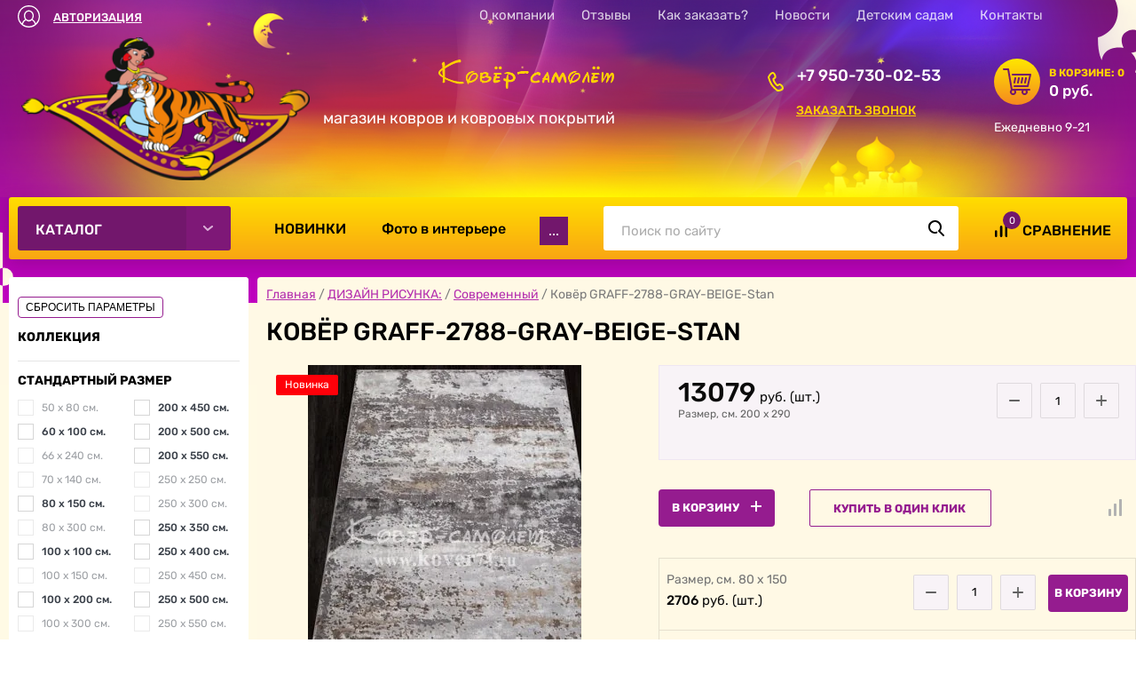

--- FILE ---
content_type: text/html; charset=utf-8
request_url: https://kover74.ru/glavnaya/product/kover-graff-2788-gray-beige-stan-3
body_size: 29625
content:

	<!doctype html>
 
<html lang="ru">
	 
	<head>
		 
		<meta charset="utf-8">
		 
		<meta name="robots" content="all"/>
		 <title>Ковёр GRAFF-2788-GRAY-BEIGE-Stan</title> 
		<meta name="description" content="Ковёр GRAFF-2788-GRAY-BEIGE-Stan">
		 
		<meta name="keywords" content="Ковёр GRAFF-2788-GRAY-BEIGE-Stan">
		 
		<meta name="SKYPE_TOOLBAR" content="SKYPE_TOOLBAR_PARSER_COMPATIBLE">
		<meta name="viewport" content="width=device-width, height=device-height, initial-scale=1.0, maximum-scale=1.0, user-scalable=no">
		 
		<meta name="msapplication-tap-highlight" content="no"/>
		 
		<meta name="format-detection" content="telephone=no">
		 
		<meta http-equiv="x-rim-auto-match" content="none">
		  
		<link rel="stylesheet" href="/g/css/styles_articles_tpl.css">
		
		<link rel="stylesheet" type="text/css" href="//cdn.jsdelivr.net/npm/slick-carousel@1.8.1/slick/slick.css"/>
		 
		<link rel="stylesheet" href="/t/v3448/images/css/styles.css">
		 
		<link rel="stylesheet" href="/t/v3448/images/css/designblock.scss.css">
		 
		<link rel="stylesheet" href="/t/v3448/images/css/s3_styles.scss.css">
		
		 
		<script src="/g/libs/jquery/1.10.2/jquery.min.js"></script>
		
		<script type="text/javascript" src="/g/s3/xapi/xapi.bundle.js"></script>
		
		<script src="/g/s3/misc/adaptiveimage/1.0.0/adaptiveimage.js"></script>
		
		 <meta name="yandex-verification" content="c4576c6ad43a300a" />

            <!-- 46b9544ffa2e5e73c3c971fe2ede35a5 -->
            <script src='/shared/s3/js/lang/ru.js'></script>
            <script src='/shared/s3/js/common.min.js'></script>
        <link rel='stylesheet' type='text/css' href='/shared/s3/css/calendar.css' /><link rel='stylesheet' type='text/css' href='/shared/highslide-4.1.13/highslide.min.css'/>
<script type='text/javascript' src='/shared/highslide-4.1.13/highslide.packed.js'></script>
<script type='text/javascript'>
hs.graphicsDir = '/shared/highslide-4.1.13/graphics/';
hs.outlineType = null;
hs.showCredits = false;
hs.lang={cssDirection:'ltr',loadingText:'Загрузка...',loadingTitle:'Кликните чтобы отменить',focusTitle:'Нажмите чтобы перенести вперёд',fullExpandTitle:'Увеличить',fullExpandText:'Полноэкранный',previousText:'Предыдущий',previousTitle:'Назад (стрелка влево)',nextText:'Далее',nextTitle:'Далее (стрелка вправо)',moveTitle:'Передвинуть',moveText:'Передвинуть',closeText:'Закрыть',closeTitle:'Закрыть (Esc)',resizeTitle:'Восстановить размер',playText:'Слайд-шоу',playTitle:'Слайд-шоу (пробел)',pauseText:'Пауза',pauseTitle:'Приостановить слайд-шоу (пробел)',number:'Изображение %1/%2',restoreTitle:'Нажмите чтобы посмотреть картинку, используйте мышь для перетаскивания. Используйте клавиши вперёд и назад'};</script>
<link rel="icon" href="/favicon.jpg" type="image/jpeg">

<!--s3_require-->
<link rel="stylesheet" href="/g/basestyle/1.0.1/user/user.css" type="text/css"/>
<link rel="stylesheet" href="/g/basestyle/1.0.1/user/user.blue.css" type="text/css"/>
<script type="text/javascript" src="/g/basestyle/1.0.1/user/user.js" async></script>
<!--/s3_require-->

		 			
		
		
		
			<link rel="stylesheet" type="text/css" href="/g/shop2v2/default/css/theme.less.css">		
			<script type="text/javascript" src="/g/printme.js"></script>
		<script type="text/javascript" src="/g/shop2v2/default/js/tpl.js"></script>
		<script type="text/javascript" src="/g/shop2v2/default/js/baron.min.js"></script>
		
			<script type="text/javascript" src="/g/shop2v2/default/js/shop2.2.js"></script>
		
	<script type="text/javascript">shop2.init({"productRefs": {"100356507":{"kollekcia":{"2226507":["117631307","117631507","117631707","117631907","117632107","117632307"]},"standartnyj_razmer":{"263992300":["117631307"],"263996100":["117631507"],"263995900":["117631707"],"263998100":["117631907"],"263998900":["117632107"],"263993900":["117632307"]},"sirina_mm":{"263967700":["117631307"],"263965900":["117631507","117631707"],"263966300":["117631907","117632107"],"263970300":["117632307"]},"dlinna":{"263970900":["117631307"],"263966100":["117631507"],"263972300":["117631907"],"263966500":["117631707"],"263972500":["117632307"],"263968900":["117632107"]},"forma":{"263979500":["117631307","117631507","117631707","117631907","117632107","117632307"]},"material_vorsa":{"263986500":["117631307","117631507","117631707","117631907","117632107","117632307"]},"faktura_vorsa":{"263974100":["117631307","117631507","117631707","117631907","117632107","117632307"]},"strana":{"263981300":["117631307","117631507","117631707","117631907","117632107","117632307"]},"tekst_pered_sirinoj":{"\u0420\u0430\u0437\u043c\u0435\u0440, c\u043c.":["117631307","117631507","117631707","117631907","117632107","117632307"]},"oplata":{"ee51db30c0e29635f1bcb133e8807bea":["117631307","117631507","117631707","117631907","117632107","117632307"]},"dostavka":{"66c3640affea71b6011d4afffec29b83":["117631307","117631507","117631707","117631907","117632107","117632307"]},"predzakaz":{"9eb97976216a6f97b45f05e893932d9e":["117631307","117631507","117631707","117631907","117632107","117632307"]},"primerka":{"366892dc1522b95bb0f0c08906bb0d2a":["117631307","117631507","117631707","117631907","117632107","117632307"]}}},"apiHash": {"getPromoProducts":"50caa5b350051193789f5f82ffef2182","getSearchMatches":"0c2e105c0a7cccea97481eebb96a738f","getFolderCustomFields":"d437055c69e8e90096b01075ee1d9e34","getProductListItem":"150af8f395181d66e990316ab767e28a","cartAddItem":"c63033dedcefd5996cbe4844dba34c2a","cartRemoveItem":"3cb6a9371d38b8ce119da79355326147","cartUpdate":"981261abb3db4ddb36e46e2c72281bae","cartRemoveCoupon":"385bdcaa3bb062cd200b3d9d2222c23d","cartAddCoupon":"585ebd71961af18a09a42c0f5b3df24f","deliveryCalc":"bd0343dc77b8669451825fb515830105","printOrder":"bec46ace34dd77eeaf1ad1ac949e199a","cancelOrder":"0f82dececf759a0ce7114409616c1edf","cancelOrderNotify":"9d73a49becebb2e3c208c150371bc05d","repeatOrder":"d874f60f2fb5e972557c7f99db76e670","paymentMethods":"440296bf19125d5b7721055ee24f92e8","compare":"dc6aca2667c86484ee191f3515009add"},"hash": null,"verId": 181215,"mode": "product","step": "","uri": "/glavnaya","IMAGES_DIR": "/d/","my": {"list_picture_enlarge":true,"accessory":"\u0410\u043a\u0441\u0435\u0441\u0441\u0443\u0430\u0440\u044b","kit":"\u041a\u043e\u043c\u043f\u043b\u0435\u043a\u0442","recommend":"\u0420\u0435\u043a\u043e\u043c\u0435\u043d\u0434\u0443\u0435\u043c\u044b\u0435","similar":"\u041f\u043e\u0445\u043e\u0436\u0438\u0435","modification":"\u0412\u0430\u0440\u0438\u0430\u043d\u0442\u044b \u0440\u0430\u0437\u043c\u0435\u0440\u043e\u0432","s3_img_method":"c","buy_kind":"true","hide_in_search":["price","name","article","text","folders","new","special","per_page"],"reloader_btn":"1","show_product_unit":true,"hide_kinds":true},"shop2_cart_order_payments": 3,"cf_margin_price_enabled": 0,"maps_yandex_key":"","maps_google_key":""});shop2.facets.enabled = true;</script>
<style type="text/css">.product-item-thumb {width: 300px;}.product-item-thumb .product-image, .product-item-simple .product-image {height: 300px;width: 300px;}.product-item-thumb .product-amount .amount-title {width: 204px;}.product-item-thumb .product-price {width: 250px;}.shop2-product .product-side-l {width: 400px;}.shop2-product .product-image {height: 400px;width: 400px;}.shop2-product .product-thumbnails li {width: 123px;height: 123px;}</style>
		 
		<link href="/g/s3/anketa2/1.0.0/css/jquery-ui.css" rel="stylesheet" type="text/css"/>
		 
		<script src="/g/libs/jqueryui/1.10.0/jquery-ui.min.js" type="text/javascript"></script>
		
				
			<script src="/g/s3/anketa2/1.0.0/js/jquery.ui.datepicker-ru.js"></script>
		
		 
		<link rel="stylesheet" href="/g/libs/jquery-popover/0.0.3/jquery.popover.css">
		 
		<script src="/g/libs/jquery-popover/0.0.3/jquery.popover.min.js" type="text/javascript"></script>
		 
		<script src="/g/s3/misc/form/1.2.0/s3.form.js" type="text/javascript"></script>
		 
		<script src="/g/libs/jquery-bxslider/4.1.2/jquery.bxslider.min.js" type="text/javascript"></script>
		<script src="/g/libs/jquery-match-height/0.7.2/jquery.matchHeight.min.js" type="text/javascript"></script>
		 
		<link rel="stylesheet" href="/g/libs/photoswipe/4.1.0/photoswipe.css">
		 
		<link rel="stylesheet" href="/g/libs/photoswipe/4.1.0/default-skin/default-skin.css">
		 
		<script type="text/javascript" src="/g/libs/photoswipe/4.1.0/photoswipe.min.js"></script>
		 
		<script type="text/javascript" src="/g/libs/photoswipe/4.1.0/photoswipe-ui-default.min.js"></script>
		
		<script type="text/javascript" src="//cdn.jsdelivr.net/npm/slick-carousel@1.8.1/slick/slick.min.js"></script>
		
		<link rel="stylesheet" href="/g/templates/shop2/2.44.2/css/waslidemenu.css">	
		<script src="/g/templates/shop2/2.44.2/js/plugins_full.js" charset="utf-8"></script>
		<script src="/g/s3/misc/form/1.2.0/s3.form.js"></script>
		<script src="/g/templates/shop2/2.44.2/js/one.line.menu.js"></script>
		<script type="text/javascript" src="/g/libs/lightgallery/v1.6.8/lightgallery.min.js"></script>
		<script type="text/javascript" src="/t/v3448/images/js/custom.js"></script>
		<script type="text/javascript" src="/t/v3448/images/js/main.js"></script>
		
		  
		<!--[if lt IE 10]> <script src="/g/libs/ie9-svg-gradient/0.0.1/ie9-svg-gradient.min.js"></script> <script src="/g/libs/jquery-placeholder/2.0.7/jquery.placeholder.min.js"></script> <script src="/g/libs/jquery-textshadow/0.0.1/jquery.textshadow.min.js"></script> <script src="/g/s3/misc/ie/0.0.1/ie.js"></script> <![endif]-->
		<!--[if lt IE 9]> <script src="/g/libs/html5shiv/html5.js"></script> <![endif]-->
		 		 <link rel="stylesheet" href="/t/v3448/images/css/site_addons.scss.css">
		 <link rel="stylesheet" href="/t/v3448/images/css/shop_style.scss.css">
		 <link rel="stylesheet" href="/g/libs/lightgallery/v1.6.8/lightgallery.min.css">
		 
		 <script>
		 	//shop2.facets.search.wrapper = '.search-form-main';
		 	let search_link = '/glavnaya/search';
		 </script>
		 	
		 
	</head>
	 
	<body>
		
					<div id="body_user_code">
				
			        <style>
			            #body_user_code {
			                position: absolute;
			                top: -50000px;
			                left: -50000px;
			            }
			        </style>
			    
		   		 <!-- Yandex.Metrika counter -->
<script type="text/javascript" >
   (function(m,e,t,r,i,k,a){m[i]=m[i]||function(){(m[i].a=m[i].a||[]).push(arguments)};
   m[i].l=1*new Date();k=e.createElement(t),a=e.getElementsByTagName(t)[0],k.async=1,k.src=r,a.parentNode.insertBefore(k,a)})
   (window, document, "script", "https://mc.yandex.ru/metrika/tag.js", "ym");

   ym(22601053, "init", {
        clickmap:true,
        trackLinks:true,
        accurateTrackBounce:true,
        webvisor:true
   });
</script>
<noscript><div><img src="https://mc.yandex.ru/watch/22601053" style="position:absolute; left:-9999px;" alt="" /></div></noscript>
<!-- /Yandex.Metrika counter -->
			</div>
				
		
		<div class="wrapper editorElement layer-type-wrapper" >
			  <div class="side-panel side-panel-10 widget-type-side_panel editorElement layer-type-widget widget-6" data-layers="['widget-26':['mobile-landscape':'onTop','mobile-portrait':'onTop','tablet-landscape':'onTop','tablet-portrait':'onTop'],'widget-24':['tablet-landscape':'onTop','tablet-portrait':'onTop','mobile-landscape':'onTop','mobile-portrait':'onTop'], 'left-column':['tablet-landscape':'inSide','tablet-portrait':'inSide','mobile-landscape':'inSide','mobile-portrait':'inSide'], 'widget-35':['tablet-landscape':'inSide','tablet-portrait':'inSide','mobile-landscape':'inSide','mobile-portrait':'inSide'],'widget-85':['tablet-landscape':'inSide','tablet-portrait':'inSide','mobile-landscape':'inSide','mobile-portrait':'inSide'],'widget-25':['tablet-landscape':'inSide','tablet-portrait':'inSide','mobile-landscape':'inSide','mobile-portrait':'inSide']]" data-phantom="0" data-position="left">
	<div class="side-panel-top">
		<div class="side-panel-button">
			<span class="side-panel-button-icon">
				<span class="side-panel-button-icon-line"></span>
				<span class="side-panel-button-icon-line"></span>
				<span class="side-panel-button-icon-line"></span>
			</span>
		</div>
		<div class="side-panel-top-inner" ></div>
	</div>
	<div class="side-panel-mask"></div>
	<div class="side-panel-content">
		<div class="side-panel-close"></div>		<div class="side-panel-content-inner"></div>
	</div>
</div>   
			<div class="editorElement layer-type-block ui-droppable block-17" >
				<div class="editorElement layer-type-block ui-droppable block-18" >
					<div class="editorElement layer-type-block ui-droppable block-19" >
						<div class="layout column layout_43" >
							  <div class="authorization-43 widget-24 lined_mode authorization-init widget-type-authorization editorElement layer-type-widget">
			<label class="header" for="auth-tg43">
			<div class="header-text"><div class="align-elem">Авторизация</div></div>
		</label>
		<input id="auth-tg43" class="tgl-but" type="checkbox">		<div class="block-body-drop">
		<div class="block-body">
												<form method="post" action="/users">
						<div class="form-inner">
							<div class="block-table">
								<input type="hidden" name="mode" value="login" />
								<div class="block-tr">
																		<input placeholder="Логин:" type="text" id="auth-login" class="auth-login" name="login" value="" />
								</div>

								<div class="block-tr">
																		<div class="row">
										<input placeholder="Пароль:" type="password" id="auth-password" class="auth-password" name="password" value="" />
										<button type="submit" class="signin-btn">Вход</button>									</div>
								</div>
							</div>
													</div>
						<div class="block-tr2">
							<div class="remember-me" wm-select="true" wm-selector=".authorization-[item_id] .remember-me"><label><input type="checkbox" onclick="this.value=(this.value=='0'?'1':'0');" value="0" name="remember" /> Запомнить меня</label></div>							<div class="authorization-links">
								<a href="/users/register" class="register">Регистрация</a>								<a href="/users/forgot_password" class="forgot">Забыли пароль?</a>							</div>
						</div>
					<re-captcha data-captcha="recaptcha"
     data-name="captcha"
     data-sitekey="6LcYvrMcAAAAAKyGWWuW4bP1De41Cn7t3mIjHyNN"
     data-lang="ru"
     data-rsize="invisible"
     data-type="image"
     data-theme="light"></re-captcha></form>
									</div>
	</div>
</div>  
						</div>
						<div class="layout column layout_44" >
							<div class="widget-25 horizontal menu-44 wm-widget-menu widget-type-menu_horizontal editorElement layer-type-widget" data-screen-button="none" data-responsive-tl="button" data-responsive-tp="button" data-responsive-ml="columned" data-more-text="..." data-child-icons="0">
								 
								<div class="menu-button">
									Меню
								</div>
								 
								<div class="menu-scroll">
									   <ul><li class="menu-item"><a href="/about" ><span class="menu-item-text">О компании</span></a></li><li class="menu-item"><a href="/otzyvy-nashih-klientov" ><span class="menu-item-text">Отзывы</span></a></li><li class="menu-item"><a href="/kak-zakazat" ><span class="menu-item-text">Как заказать?</span></a></li><li class="menu-item"><a href="/news" ><span class="menu-item-text">Новости</span></a></li><li class="menu-item"><a href="/dlya_detskih_sadov" ><span class="menu-item-text">Детским садам</span></a></li><li class="menu-item"><a href="/address" ><span class="menu-item-text">Контакты</span></a></li></ul> 
								</div>
								 
							</div>
						</div>
					</div>
				</div>
				<div class="editorElement layer-type-block ui-droppable block-20" >
					<div class="layout column layout_52" >
						<div class="editorElement layer-type-block ui-droppable block-23" >
							<div class="site-name-54 widget-31 widget-type-site_name editorElement layer-type-widget">
								 <a href="http://kover74.ru"> 						
								  						 						<div class="sn-wrap">  
								<div class="sn-logo">
									 
									<img src="/thumb/2/azAY86BcTaIx5zmd2X97kA/300r/d/1.png">
									 
								</div>
								   
							</div>
							 </a> 
					</div>
					<div class="site-description widget-83 widget-type-site_description editorElement layer-type-widget">
						 
						<div class="align-elem">
							магазин ковров и ковровых покрытий
						</div>
						 
					</div>
				</div>
			</div>
			<div class="layout column layout_110" >
				<div class="editorElement layer-type-block ui-droppable block-64" >
					<div class="layout column layout_49" >
						<div class="editorElement layer-type-block ui-droppable block-22" >
							  	<div class="phones-51 widget-29 phones-block contacts-block widget-type-contacts_phone editorElement layer-type-widget">
		<div class="inner">
			<label class="cell-icon" for="tg-phones-51">
				<div class="icon"></div>
			</label>
			<input id="tg-phones-51" class="tgl-but" type="checkbox">
			<div class="block-body-drop">
				<div class="cell-text">
					<div class="title"><div class="align-elem"></div></div>
					<div class="text_body">
						<div class="align-elem">
																																																																																																																																								<div>
										<a href="tel:+79507300253">+7 950-730-02-53</a>
									</div>
																					</div>
					</div>
				</div>
			</div>
		</div>
	</div>
    
							  	<a class="button-114 widget-87 widget-type-button editorElement layer-type-widget" href="#!"  data-api-type="popup-form" data-api-url="/-/x-api/v1/public/?method=form/postform&param[form_id]=34601500&param[tpl]=wm.form.popup.tpl&placeholder=title&tit_en=1&sh_err_msg=0&ic_en=0&u_s=/users" data-wr-class="popover-wrap-114"><span>Заказать звонок</span></a>
  
						</div>
					</div>
					<div class="layout column layout_46" >
						<div class="editorElement layer-type-block ui-droppable block-21" >
							  	<div class="email-47 widget-26 email-block contacts-block widget-type-contacts_email editorElement layer-type-widget">
		<div class="inner cart_preview">
			<label class="cell-icon" for="tg-email-">
				<div class="icon"><a href="/glavnaya/cart" class="cart_preview_btn"></a></div>
			</label>
			<div class="block-body-drop">
				<div class="cell-text">
											<div class="title"><div class="align-elem">В корзине: <span id='cart_amount'>0</span></div></div>
						<div class="text_body">
							<div class="align-elem">0 руб.</div>
						</div>
						<a href="/glavnaya/cart" class="cart_preview_btn"></a>
									</div>
			</div>
		</div>
	</div>

							  	<div class="schedule-109 widget-84 schedule-block contacts-block widget-type-contacts_schedule editorElement layer-type-widget">
		<div class="inner">
			<label class="cell-icon" for="tg-schedule-109">
				<div class="icon"></div>
			</label>
			<input id="tg-schedule-109" class="tgl-but" type="checkbox">
			<div class="block-body-drop">
				<div class="cell-text">
					<div class="title"><div class="align-elem">График работы:</div></div>
					<div class="text_body">
						<div class="align-elem">Ежедневно 9-21</div>
					</div>
				</div>
			</div>
		</div>
	</div>
  
						</div>
					</div>
				</div>
			</div>
		</div>
	</div>
	<div class="editorElement layer-type-block ui-droppable block-2" style='opacity: 0;'>
		<div class="editorElement layer-type-block ui-droppable block-3" >
			<div class="editorElement layer-type-block ui-droppable block-42" >
				<div class="layout column layout_11" >
					<div class="editorElement layer-type-block ui-droppable block-5" style='opacity: 0;'>
						<div class="widget-35 horizontal menu-62 wm-widget-menu widget-type-menu_horizontal editorElement layer-type-widget" data-screen-button="more" data-responsive-tl="button" data-responsive-tp="button" data-responsive-ml="columned" data-more-text="Каталог" data-child-icons="0">
							 
							<div class="menu-button">
								Меню
							</div>
							 
							<div class="menu-scroll">
								   <ul><li class="hasChild menu-item"><a href="/glavnaya/folder/kovry-pod-zakaz" ><span class="menu-item-text">КОВРЫ в наличии и под заказ</span></a><ul class="level-2"><li><a href="/glavnaya/folder/kovry-v-nalichii-magazin-chicherina-22" >Ковры и дорожки в наличии в МАГАЗИНЕ на Чичерина 22</a></li><li><a href="/glavnaya/folder/rasprodazha" >РАСПРОДАЖА</a></li><li><a href="/glavnaya/folder/smotret-kovry-pod-zakaz" >СМОТРЕТЬ КОВРЫ ПОД ЗАКАЗ</a></li></ul></li><li class="hasChild menu-item"><a href="/glavnaya-1" ><span class="menu-item-text">ПО ТИПУ:</span></a><ul class="level-2"><li><a href="/glavnaya/folder/vse-kovry" >Все ковры</a></li><li><a href="/glavnaya/folder/vysokoplotnye-kovry" >Высокоплотные ковры</a></li><li><a href="/glavnaya/folder/kovry-cinovki" >Ковры-циновки и безворсовые ковры</a></li><li><a href="/glavnaya/folder/sheggi-vysokij-vors" >Шегги (высокий ворс)</a></li><li><a href="/glavnaya/folder/kroliki" >Ковры RABBIT</a></li><li class="hasChild"><a href="/glavnaya/folder/dorozhki" >Дорожки</a><ul class="level-3"><li><a href="/glavnaya/folder/dorozhki-v-nalichii" >Дорожки в наличии на метраж</a></li><li><a href="/glavnaya/folder/kovrovye-dorozhki" >Ковровые дорожки</a></li><li><a href="/glavnaya/folder/dorozhki-cinovki" >Дорожки-циновки</a></li><li><a href="/glavnaya/folder/kremlevskie-dorozhki" >&quot;Кремлёвские&quot; дорожки</a></li><li><a href="/glavnaya/folder/detskie-dorozhki" >Детские дорожки</a></li><li><a href="/glavnaya/folder/gryazezashchitnye-i-vlagovpityvayushchie" >Грязезащитные</a></li></ul></li><li class="hasChild"><a href="/glavnaya/folder/kovrovoe-pokrytie" >Ковровое покрытие</a><ul class="level-3"><li><a href="/glavnaya/folder/dlya-doma" >Для дома</a></li><li><a href="/glavnaya/folder/detskoe" >Детское</a></li><li><a href="/glavnaya/folder/kommercheskoe" >Коммерческое</a></li><li><a href="/glavnaya/folder/dlya-otelej-i-gostinic" >На тканой основе</a></li></ul></li></ul></li><li class="hasChild menu-item"><a href="/glavnaya/folder/tovar-no5" ><span class="menu-item-text">ПО СТРАНАМ:</span></a><ul class="level-2"><li><a href="/glavnaya/folder/belgiya" >Бельгия</a></li><li><a href="/glavnaya/folder/iran" >Иран</a></li><li><a href="/glavnaya/folder/moldova" >Молдова</a></li><li><a href="/glavnaya/folder/niderlandy" >Нидерланды</a></li><li><a href="/glavnaya/folder/rossiya" >Россия</a></li><li><a href="/glavnaya/folder/serbiya" >Сербия</a></li><li><a href="/glavnaya/folder/turciya" >Турция</a></li><li><a href="/glavnaya/folder/ukraina" >Украина</a></li><li><a href="/glavnaya/folder/belarus" >Беларусь</a></li></ul></li><li class="hasChild menu-item"><a href="/glavnaya/folder/po-sostavu-vorsa" ><span class="menu-item-text">ПО МАТЕРИАЛУ ВОРСА:</span></a><ul class="level-2"><li><a href="/glavnaya/folder/akril" >Акрил</a></li><li><a href="/glavnaya/folder/polipropilen" >Полипропилен</a></li><li><a href="/glavnaya/folder/poliester" >Полиэстер</a></li><li><a href="/glavnaya/folder/s-vorsom-iz-shersti" >Шерсть</a></li><li><a href="/glavnaya/folder/viskoza" >Вискоза</a></li><li><a href="/glavnaya/folder/poliamid" >Полиамид</a></li><li><a href="/glavnaya/folder/hlopok" >Хлопок</a></li></ul></li><li class="hasChild opened menu-item"><a href="/glavnaya/folder/turetskiye-kovry" ><span class="menu-item-text">ДИЗАЙН РИСУНКА:</span></a><ul class="level-2"><li><a href="/glavnaya/folder/detskij" >Детский</a></li><li><a href="/glavnaya/folder/klassicheskiy_risunok" >Классический</a></li><li class="opened active"><a href="/glavnaya/folder/sovremennyj" >Современный</a></li><li><a href="/glavnaya/folder/zivotnie-peizaji" >Животные и пейзажи</a></li><li><a href="/glavnaya/folder/odnotonnyj" >Без рисунка</a></li><li class="hasChild"><a href="/glavnaya/folder/kovrovoe-pokrytie-1" >Ковровое покрытие</a><ul class="level-3"><li><a href="/glavnaya/folder/s-detskim-risunkom" >С детским рисунком</a></li><li><a href="/glavnaya/folder/cvetnoe-s-risunkom" >С рисунком</a></li><li><a href="/glavnaya/folder/odnotonnoe" >Однотонное без рисунка</a></li></ul></li></ul></li></ul> 
								 							</div>
							 
						</div>
					</div>
				</div>
				<div class="layout column layout_25" >
					<div class="editorElement layer-type-block ui-droppable block-11" >
						<div class="editorElement layer-type-block ui-droppable block-12" >
							<div class="layout column layout_67" >
								<div class="editorElement layer-type-block ui-droppable block-43" >
									<div class="layout column layout_111" style='opacity: 0;'>
										<div class="widget-85 horizontal menu-111 wm-widget-menu widget-type-menu_horizontal editorElement layer-type-widget" data-screen-button="button" data-responsive-tl="button" data-responsive-tp="button" data-responsive-ml="columned" data-more-text="..." data-child-icons="0">
											 
											<div class="menu-button">
												Меню
											</div>
											 
											<div class="menu-scroll">
												   <ul><li class="menu-item"><a href="/glavnaya/folder/novinki" ><span class="menu-item-text">НОВИНКИ</span></a></li><li class="menu-item"><a href="/foto_kovrov_v_iteriere" ><span class="menu-item-text">Фото в интерьере</span></a></li><li class="menu-item"><a href="/pochemu_nuzhno_kupit_kover" ><span class="menu-item-text">Зачем вашему дому ковёр?</span></a></li><li class="menu-item"><a href="/materialy-kovrov" ><span class="menu-item-text">Материалы ковров</span></a></li><li class="menu-item"><a href="/kover_v_detskuju_nugen" ><span class="menu-item-text">Ковер в детской комнате: НУЖЕН?</span></a></li></ul> 
											</div>
											 
										</div>
									</div>
									<div class="layout column layout_27" >
										  <div class="widget-15 search-27 wm-search widget-type-search editorElement layer-type-widget"
	 data-setting-type="fade"
	 data-setting-animate="0"
	 data-setting-animate_list="0,0,0,0,1"
		>
	<form class="wm-search-inner" method="get" action="/search">
		<input size="1" class="wm-input-default" placeholder="Поиск по сайту" type="text" name="search" value="">
		<button class="wm-input-default" type="submit"></button>
	<re-captcha data-captcha="recaptcha"
     data-name="captcha"
     data-sitekey="6LcYvrMcAAAAAKyGWWuW4bP1De41Cn7t3mIjHyNN"
     data-lang="ru"
     data-rsize="invisible"
     data-type="image"
     data-theme="light"></re-captcha></form>
</div>  
									</div>
								</div>
							</div>
							<div class="layout column layout_64" >
								  
		
	<div class="editable_block-64 widget-61 editorElement layer-type-widget">
				<div class="body">
							<div class="item-label"><div class="align-elem">0</div></div>
								<div class="item-label2" onclick="remove_com();">&#10006;</div>
																																																						<a href="/glavnaya/compare" target="_blank">
							<div class="image">
								
																	<span class="img-convert img-contain">
																															<img src="/thumb/2/h7BpnizkAAqxV8CZX4c_oA/r/d/svg_image_1.svg" alt="Название">
																			</span>
																<div class="image-inner">
																																				</div>
							</div>
							</a>
							
													
																																											<div class="title 1123">
							<div class="align-elem">
								<a href="/glavnaya/compare" target="_blank">
									Сравнение
								</a>
							</div>
						</div>
																												
		</div>
	</div>

  
							</div>
						</div>
					</div>
				</div>
			</div>
		</div>
	</div>
		<div class="editorElement layer-type-block ui-droppable block-65" >
						
				  		<div class="editorElement layer-type-block ui-droppable block-48 inner-wrap" >
			<div class="layout column layout_74" >
				<div class="editorElement layer-type-block ui-droppable block-46" >
											<div class="left-column ">
							<div class="left-column__inner">
																
    
<div class="search-online-store search-form ">
	<div class="block-body">
					<a href="/glavnaya/product/kover-graff-2788-gray-beige-stan-3" class="reloader">СБРОСИТЬ ПАРАМЕТРЫ</a>
				<form action="/glavnaya/search" enctype="multipart/form-data" class="search-form-main">
			<input type="hidden" name="sort_by" value=""/>
			
			
			
			
			
			
			
						<div id="shop2_search_global_fields">
				
			
			
												<div class="row">
						<div class="row-title">Коллекция</div>
												<div class="search-param" data-name="s[kollekcia]">
							<select name="s[kollekcia]">
								<option value="">Все</option>
																	<option value="87671907">AJMAL</option>
																	<option value="231105907">ALABAMA</option>
																	<option value="263987700">AMATIS</option>
																	<option value="297824900">AMBER</option>
																	<option value="158175304">ARAVIA</option>
																	<option value="91368501">ARGENTUM</option>
																	<option value="263975700">ARMINA</option>
																	<option value="263975500">ARMODIES</option>
																	<option value="97722306">ATLANTIS</option>
																	<option value="37085907">ATRIUM</option>
																	<option value="177474904">BANCO</option>
																	<option value="211325907">BLOOM</option>
																	<option value="111669701">BRIGHTON</option>
																	<option value="263979100">CANYON</option>
																	<option value="158175704">COLIZEY</option>
																	<option value="217557904">DA VINCI Бельгия</option>
																	<option value="263978300">DECORA</option>
																	<option value="472942713">DIOS</option>
																	<option value="114466508">DOLCE</option>
																	<option value="203302701">EMPARO</option>
																	<option value="272199508">ETALON</option>
																	<option value="65016708">FARSI</option>
																	<option value="263978500">FLAT</option>
																	<option value="158176104">GAVANA</option>
																	<option value="2226507">GRAFF</option>
																	<option value="158176304">IBIZA</option>
																	<option value="17674702">INVICTUS</option>
																	<option value="124349109">IZUMRUD</option>
																	<option value="263991900">KIDS Молдова</option>
																	<option value="128621302">LARINA</option>
																	<option value="313929700">LEGEND</option>
																	<option value="231106107">LIMAN</option>
																	<option value="64595708">MAKAO</option>
																	<option value="54814101">MANGO</option>
																	<option value="56915901">MARIN</option>
																	<option value="66278504">MATRIX Молдова</option>
																	<option value="13462907">MIRANDA</option>
																	<option value="231106307">MONTANA</option>
																	<option value="263988900">NATURA</option>
																	<option value="4509507">NATUREL</option>
																	<option value="268645100">OLYMPIC</option>
																	<option value="263996700">OLYMPOS</option>
																	<option value="124348909">ORION</option>
																	<option value="473993313">OSTIN</option>
																	<option value="263974900">PALMIRA</option>
																	<option value="263972100">PIAZZO MEDICI</option>
																	<option value="263977700">PLATINUM</option>
																	<option value="127845501">PORTOFINO</option>
																	<option value="142914509">PRESTIGE</option>
																	<option value="76814502">QUANTUM</option>
																	<option value="126724706">RABBIT REX</option>
																	<option value="4509307">RICHI</option>
																	<option value="97722506">RICHMOND</option>
																	<option value="145703901">RIO</option>
																	<option value="263976500">ROXY</option>
																	<option value="196334504">ROXY WF</option>
																	<option value="65015108">SALMAN</option>
																	<option value="271816500">SANTIAGO</option>
																	<option value="158177104">SERENITY</option>
																	<option value="263977100">SHAGGY ULTRA</option>
																	<option value="263989300">SHAHREZA</option>
																	<option value="37086107">SHANTI</option>
																	<option value="264000900">SIERRA</option>
																	<option value="263976900">SILVER</option>
																	<option value="114525108">SIRIUS</option>
																	<option value="158177304">SMILE</option>
																	<option value="263976300">SOFI</option>
																	<option value="231106507">SOFIA</option>
																	<option value="263990100">SOFIT</option>
																	<option value="263990700">SOFT</option>
																	<option value="263990300">SOHO</option>
																	<option value="263977500">SUNRISE</option>
																	<option value="263975300">TORINO</option>
																	<option value="4509107">TORNADO</option>
																	<option value="263989500">VALENCIA</option>
																	<option value="263989700">VALENCIA DELUXE</option>
																	<option value="154602502">ZELA</option>
																	<option value="125876309">ZUMMA</option>
																	<option value="71848301">КИНДЕР</option>
																	<option value="264019900">Ковровая дорожка КРЕМЛЁВСКАЯ</option>
																	<option value="264008100">Ковролин БЕРБЕР</option>
																	<option value="264008500">Ковролин КОММЕРЧЕСКИЙ</option>
																	<option value="263971900">Ковролин с высоким ворсом</option>
																	<option value="264008300">Ковролин СКРОЛЛ</option>
																	<option value="263971700">Ковролин с низким ворсом</option>
																	<option value="263991500">Ковролин со средним ворсом</option>
																	<option value="263973300">Ковролин с пожарным сертификатом КМ2</option>
																	<option value="289812500">ФЭНСИ</option>
															</select>
						</div>
											</div>
							

					
			
												<div class="row">
						<div class="row-title">Стандартный размер</div>
													<div class="search-param opened" name="s[standartnyj_razmer]">
																	<label class="search-param-item" value="263998300">
										<input name="s[standartnyj_razmer][]" type="checkbox"  value="263998300">
										<span>50 x 80 см.</span>
									</label>
																	<label class="search-param-item" value="263995100">
										<input name="s[standartnyj_razmer][]" type="checkbox"  value="263995100">
										<span>60 x 100 см.</span>
									</label>
																	<label class="search-param-item" value="264019700">
										<input name="s[standartnyj_razmer][]" type="checkbox"  value="264019700">
										<span>66 x 240 см.</span>
									</label>
																	<label class="search-param-item" value="264018100">
										<input name="s[standartnyj_razmer][]" type="checkbox"  value="264018100">
										<span>70 x 140 см.</span>
									</label>
																	<label class="search-param-item" value="263992300">
										<input name="s[standartnyj_razmer][]" type="checkbox"  value="263992300">
										<span>80 x 150 см.</span>
									</label>
																	<label class="search-param-item" value="264018500">
										<input name="s[standartnyj_razmer][]" type="checkbox"  value="264018500">
										<span>80 x 300 см.</span>
									</label>
																	<label class="search-param-item" value="264019100">
										<input name="s[standartnyj_razmer][]" type="checkbox"  value="264019100">
										<span>100 x 100 см.</span>
									</label>
																	<label class="search-param-item" value="264005100">
										<input name="s[standartnyj_razmer][]" type="checkbox"  value="264005100">
										<span>100 x 150 см.</span>
									</label>
																	<label class="search-param-item" value="263993100">
										<input name="s[standartnyj_razmer][]" type="checkbox"  value="263993100">
										<span>100 x 200 см.</span>
									</label>
																	<label class="search-param-item" value="263993300">
										<input name="s[standartnyj_razmer][]" type="checkbox"  value="263993300">
										<span>100 x 300 см.</span>
									</label>
																	<label class="search-param-item" value="263997300">
										<input name="s[standartnyj_razmer][]" type="checkbox"  value="263997300">
										<span>100 x 400 см.</span>
									</label>
																	<label class="search-param-item" value="264019500">
										<input name="s[standartnyj_razmer][]" type="checkbox"  value="264019500">
										<span>100 x 500 см.</span>
									</label>
																	<label class="search-param-item" value="263993500">
										<input name="s[standartnyj_razmer][]" type="checkbox"  value="263993500">
										<span>120 x 170 см.</span>
									</label>
																	<label class="search-param-item" value="472903513">
										<input name="s[standartnyj_razmer][]" type="checkbox"  value="472903513">
										<span>120 x 180 см.</span>
									</label>
																	<label class="search-param-item" value="264018300">
										<input name="s[standartnyj_razmer][]" type="checkbox"  value="264018300">
										<span>120 x 250 см.</span>
									</label>
																	<label class="search-param-item" value="263993700">
										<input name="s[standartnyj_razmer][]" type="checkbox"  value="263993700">
										<span>120 x 300 см.</span>
									</label>
																	<label class="search-param-item" value="88246307">
										<input name="s[standartnyj_razmer][]" type="checkbox"  value="88246307">
										<span>120x 170 см.</span>
									</label>
																	<label class="search-param-item" value="263999300">
										<input name="s[standartnyj_razmer][]" type="checkbox"  value="263999300">
										<span>140 x 200 см.</span>
									</label>
																	<label class="search-param-item" value="263995500">
										<input name="s[standartnyj_razmer][]" type="checkbox"  value="263995500">
										<span>150 x 190 см.</span>
									</label>
																	<label class="search-param-item" value="88245907">
										<input name="s[standartnyj_razmer][]" type="checkbox"  value="88245907">
										<span>150 x 230 см.</span>
									</label>
																	<label class="search-param-item" value="263996300">
										<input name="s[standartnyj_razmer][]" type="checkbox"  value="263996300">
										<span>150 x 500 см.</span>
									</label>
																	<label class="search-param-item" value="264017900">
										<input name="s[standartnyj_razmer][]" type="checkbox"  value="264017900">
										<span>160 x 160 см.</span>
									</label>
																	<label class="search-param-item" value="263996100">
										<input name="s[standartnyj_razmer][]" type="checkbox"  value="263996100">
										<span>160 x 230 см.</span>
									</label>
																	<label class="search-param-item" value="263995900">
										<input name="s[standartnyj_razmer][]" type="checkbox"  value="263995900">
										<span>160 x 300 см.</span>
									</label>
																	<label class="search-param-item" value="263997900">
										<input name="s[standartnyj_razmer][]" type="checkbox"  value="263997900">
										<span>160 x 400 см.</span>
									</label>
																	<label class="search-param-item" value="264018700">
										<input name="s[standartnyj_razmer][]" type="checkbox"  value="264018700">
										<span>170 x 240 см.</span>
									</label>
																	<label class="search-param-item" value="263999100">
										<input name="s[standartnyj_razmer][]" type="checkbox"  value="263999100">
										<span>200 x 200 см.</span>
									</label>
																	<label class="search-param-item" value="264000500">
										<input name="s[standartnyj_razmer][]" type="checkbox"  value="264000500">
										<span>200 x 250 см.</span>
									</label>
																	<label class="search-param-item" value="88246107">
										<input name="s[standartnyj_razmer][]" type="checkbox"  value="88246107">
										<span>200 x 290 см.</span>
									</label>
																	<label class="search-param-item" value="263998100">
										<input name="s[standartnyj_razmer][]" type="checkbox"  value="263998100">
										<span>200 x 300 см.</span>
									</label>
																	<label class="search-param-item" value="263996900">
										<input name="s[standartnyj_razmer][]" type="checkbox"  value="263996900">
										<span>200 x 350 см.</span>
									</label>
																	<label class="search-param-item" value="263998900">
										<input name="s[standartnyj_razmer][]" type="checkbox"  value="263998900">
										<span>200 x 400 см.</span>
									</label>
																	<label class="search-param-item" value="264001300">
										<input name="s[standartnyj_razmer][]" type="checkbox"  value="264001300">
										<span>200 x 450 см.</span>
									</label>
																	<label class="search-param-item" value="263994300">
										<input name="s[standartnyj_razmer][]" type="checkbox"  value="263994300">
										<span>200 x 500 см.</span>
									</label>
																	<label class="search-param-item" value="263997500">
										<input name="s[standartnyj_razmer][]" type="checkbox"  value="263997500">
										<span>200 x 550 см.</span>
									</label>
																	<label class="search-param-item" value="264018900">
										<input name="s[standartnyj_razmer][]" type="checkbox"  value="264018900">
										<span>250 x 250 см.</span>
									</label>
																	<label class="search-param-item" value="264006300">
										<input name="s[standartnyj_razmer][]" type="checkbox"  value="264006300">
										<span>250 x 300 см.</span>
									</label>
																	<label class="search-param-item" value="263993900">
										<input name="s[standartnyj_razmer][]" type="checkbox"  value="263993900">
										<span>250 x 350 см.</span>
									</label>
																	<label class="search-param-item" value="263992700">
										<input name="s[standartnyj_razmer][]" type="checkbox"  value="263992700">
										<span>250 x 400 см.</span>
									</label>
																	<label class="search-param-item" value="263994500">
										<input name="s[standartnyj_razmer][]" type="checkbox"  value="263994500">
										<span>250 x 450 см.</span>
									</label>
																	<label class="search-param-item" value="263994900">
										<input name="s[standartnyj_razmer][]" type="checkbox"  value="263994900">
										<span>250 x 500 см.</span>
									</label>
																	<label class="search-param-item" value="264001900">
										<input name="s[standartnyj_razmer][]" type="checkbox"  value="264001900">
										<span>250 x 550 см.</span>
									</label>
																	<label class="search-param-item" value="264005300">
										<input name="s[standartnyj_razmer][]" type="checkbox"  value="264005300">
										<span>300 x 300 см.</span>
									</label>
																	<label class="search-param-item" value="264006500">
										<input name="s[standartnyj_razmer][]" type="checkbox"  value="264006500">
										<span>300 x 350 см.</span>
									</label>
																	<label class="search-param-item" value="263992500">
										<input name="s[standartnyj_razmer][]" type="checkbox"  value="263992500">
										<span>300 x 400 см.</span>
									</label>
																	<label class="search-param-item" value="264000300">
										<input name="s[standartnyj_razmer][]" type="checkbox"  value="264000300">
										<span>300 x 450 см.</span>
									</label>
																	<label class="search-param-item" value="263996500">
										<input name="s[standartnyj_razmer][]" type="checkbox"  value="263996500">
										<span>300 x 500 см.</span>
									</label>
																	<label class="search-param-item" value="264002100">
										<input name="s[standartnyj_razmer][]" type="checkbox"  value="264002100">
										<span>300 x 550 см.</span>
									</label>
																	<label class="search-param-item" value="264002300">
										<input name="s[standartnyj_razmer][]" type="checkbox"  value="264002300">
										<span>300 x 600 см.</span>
									</label>
																	<label class="search-param-item" value="264019300">
										<input name="s[standartnyj_razmer][]" type="checkbox"  value="264019300">
										<span>300 x 700 см.</span>
									</label>
																	<label class="search-param-item" value="62269906">
										<input name="s[standartnyj_razmer][]" type="checkbox"  value="62269906">
										<span>350 x 400 см.</span>
									</label>
																	<label class="search-param-item" value="264001500">
										<input name="s[standartnyj_razmer][]" type="checkbox"  value="264001500">
										<span>350 x 500 см.</span>
									</label>
																	<label class="search-param-item" value="62232106">
										<input name="s[standartnyj_razmer][]" type="checkbox"  value="62232106">
										<span>350 x 600 см.</span>
									</label>
																	<label class="search-param-item" value="62357106">
										<input name="s[standartnyj_razmer][]" type="checkbox"  value="62357106">
										<span>350 x 700 см.</span>
									</label>
																	<label class="search-param-item" value="264002500">
										<input name="s[standartnyj_razmer][]" type="checkbox"  value="264002500">
										<span>400 x 400 см.</span>
									</label>
																	<label class="search-param-item" value="264004100">
										<input name="s[standartnyj_razmer][]" type="checkbox"  value="264004100">
										<span>400 x 500 см.</span>
									</label>
																	<label class="search-param-item" value="264007300">
										<input name="s[standartnyj_razmer][]" type="checkbox"  value="264007300">
										<span>400 x 600 см.</span>
									</label>
																	<label class="search-param-item" value="62232306">
										<input name="s[standartnyj_razmer][]" type="checkbox"  value="62232306">
										<span>400 x 700 см.</span>
									</label>
																	<label class="search-param-item" value="62232506">
										<input name="s[standartnyj_razmer][]" type="checkbox"  value="62232506">
										<span>400 х 800 см.</span>
									</label>
																	<label class="search-param-item" value="62232906">
										<input name="s[standartnyj_razmer][]" type="checkbox"  value="62232906">
										<span>500 x 500 см.</span>
									</label>
																	<label class="search-param-item" value="62232706">
										<input name="s[standartnyj_razmer][]" type="checkbox"  value="62232706">
										<span>500 x 600 см.</span>
									</label>
																	<label class="search-param-item" value="62233106">
										<input name="s[standartnyj_razmer][]" type="checkbox"  value="62233106">
										<span>500 x 700 см.</span>
									</label>
																	<label class="search-param-item" value="62233306">
										<input name="s[standartnyj_razmer][]" type="checkbox"  value="62233306">
										<span>500 x 800 см.</span>
									</label>
															</div>
											</div>
							

					
			
												<div class="row">
						<div class="row-title">Ширина, см.</div>
												<div class="search-param opened" data-name="s[sirina_mm]">
							<select name="s[sirina_mm]">
								<option value="">Все</option>
																	<option value="263998500">50</option>
																	<option value="263969900">60</option>
																	<option value="264014700">66</option>
																	<option value="287461708">67</option>
																	<option value="264004300">70</option>
																	<option value="264012500">75</option>
																	<option value="109736307">77</option>
																	<option value="263967700">80</option>
																	<option value="264002700">90</option>
																	<option value="264006100">95</option>
																	<option value="263967900">100</option>
																	<option value="264003700">110</option>
																	<option value="94302906">114</option>
																	<option value="263965500">120</option>
																	<option value="263972700">130</option>
																	<option value="263999500">133</option>
																	<option value="264002900">140</option>
																	<option value="263968100">150</option>
																	<option value="263965900">160</option>
																	<option value="264009500">170</option>
																	<option value="264003300">180</option>
																	<option value="264016900">190</option>
																	<option value="263966300">200</option>
																	<option value="264014300">205</option>
																	<option value="472885713">230</option>
																	<option value="263970300">240</option>
																	<option value="263992900">250</option>
																	<option value="264010700">275</option>
																	<option value="263969500">280</option>
																	<option value="263966900">300</option>
																	<option value="264010100">305</option>
																	<option value="472887713">340</option>
																	<option value="263967100">350</option>
																	<option value="986762113">366</option>
																	<option value="263967300">400</option>
																	<option value="263967500">500</option>
																	<option value="264013900">560</option>
																	<option value="264017500">590</option>
																	<option value="264010900">600</option>
																	<option value="264012700">680</option>
															</select>
						</div>
											</div>
							

					
			
												<div class="row">
						<div class="row-title">Длина, см.</div>
												<div class="search-param opened" data-name="s[dlinna]">
							<select name="s[dlinna]">
								<option value="">Все</option>
																	<option value="287461908">67</option>
																	<option value="264015300">70</option>
																	<option value="291500300">75</option>
																	<option value="263998700">80</option>
																	<option value="263970100">100</option>
																	<option value="263995300">110</option>
																	<option value="264007100">120</option>
																	<option value="263999900">133</option>
																	<option value="263969100">140</option>
																	<option value="263970900">150</option>
																	<option value="264007700">160</option>
																	<option value="263966700">170</option>
																	<option value="263965700">180</option>
																	<option value="297892500">185</option>
																	<option value="263995700">190</option>
																	<option value="91368701">195</option>
																	<option value="263968500">200</option>
																	<option value="264017100">206</option>
																	<option value="264012900">215</option>
																	<option value="263968700">220</option>
																	<option value="263968300">225</option>
																	<option value="196333904">229</option>
																	<option value="263966100">230</option>
																	<option value="264008900">235</option>
																	<option value="264008700">240</option>
																	<option value="264000700">250</option>
																	<option value="264016500">270</option>
																	<option value="146185509">280</option>
																	<option value="263964900">285</option>
																	<option value="263972300">290</option>
																	<option value="264009300">295</option>
																	<option value="263966500">300</option>
																	<option value="264013100">305</option>
																	<option value="264009100">310</option>
																	<option value="264014500">315</option>
																	<option value="263970500">330</option>
																	<option value="263972500">340</option>
																	<option value="264011300">345</option>
																	<option value="263997100">350</option>
																	<option value="264010500">355</option>
																	<option value="37088307">360</option>
																	<option value="264000100">370</option>
																	<option value="263969700">380</option>
																	<option value="264010300">385</option>
																	<option value="264016300">390</option>
																	<option value="264016700">395</option>
																	<option value="263968900">400</option>
																	<option value="264015100">410</option>
																	<option value="264015500">420</option>
																	<option value="264009700">440</option>
																	<option value="263994700">450</option>
																	<option value="264011900">460</option>
																	<option value="263970700">470</option>
																	<option value="264016100">480</option>
																	<option value="264005900">490</option>
																	<option value="264014900">495</option>
																	<option value="263969300">500</option>
																	<option value="264013300">505</option>
																	<option value="264011500">515</option>
																	<option value="264011700">520</option>
																	<option value="263997700">550</option>
																	<option value="264017300">560</option>
																	<option value="264006900">570</option>
																	<option value="264015900">580</option>
																	<option value="264009900">595</option>
																	<option value="264001700">600</option>
																	<option value="264012100">610</option>
																	<option value="264012300">700</option>
																	<option value="264015700">750</option>
																	<option value="264013700">800</option>
																	<option value="264011100">820</option>
																	<option value="264014100">940</option>
																	<option value="264017700">960</option>
																	<option value="264013500">1140</option>
																	<option value="264004500">1170</option>
																	<option value="264005700">1400</option>
																	<option value="264004900">1680</option>
																	<option value="196334304">1950</option>
																	<option value="264005500">2000</option>
																	<option value="264006700">2400</option>
																	<option value="264004700">2460</option>
																	<option value="114525508">2480</option>
																	<option value="264001100">2500</option>
																	<option value="94948906">2630</option>
																	<option value="264003900">2970</option>
																	<option value="264003500">3000</option>
															</select>
						</div>
											</div>
							

					
			
												<div class="row">
						<div class="row-title">Форма</div>
													<div class="search-param opened" name="s[forma]">
																	<label class="search-param-item" value="263979500">
										<input name="s[forma][]" type="checkbox"  value="263979500">
										<span>прямоугольные</span>
									</label>
																	<label class="search-param-item" value="263980100">
										<input name="s[forma][]" type="checkbox"  value="263980100">
										<span>овальные</span>
									</label>
																	<label class="search-param-item" value="263979700">
										<input name="s[forma][]" type="checkbox"  value="263979700">
										<span>квадратные</span>
									</label>
																	<label class="search-param-item" value="263979900">
										<input name="s[forma][]" type="checkbox"  value="263979900">
										<span>круглые</span>
									</label>
																	<label class="search-param-item" value="263991100">
										<input name="s[forma][]" type="checkbox"  value="263991100">
										<span>дорожка</span>
									</label>
																	<label class="search-param-item" value="263991300">
										<input name="s[forma][]" type="checkbox"  value="263991300">
										<span>ковровое покрытие</span>
									</label>
																	<label class="search-param-item" value="473147713">
										<input name="s[forma][]" type="checkbox"  value="473147713">
										<span>Прямоугольная</span>
									</label>
																	<label class="search-param-item" value="473147913">
										<input name="s[forma][]" type="checkbox"  value="473147913">
										<span>Овальная</span>
									</label>
															</div>
											</div>
							

					
			
												<div class="row">
						<div class="row-title">Цвет</div>
													<div class="search-param" name="s[cvet]">
																	<label class="search-param-item" value="286794908">
										<input name="s[cvet][]" type="checkbox"  value="286794908">
										<span>NO COLOR</span>
									</label>
																	<label class="search-param-item" value="263971300">
										<input name="s[cvet][]" type="checkbox"  value="263971300">
										<span>Бежевый</span>
									</label>
																	<label class="search-param-item" value="263983900">
										<input name="s[cvet][]" type="checkbox"  value="263983900">
										<span>Беж разноцветный</span>
									</label>
																	<label class="search-param-item" value="263981100">
										<input name="s[cvet][]" type="checkbox"  value="263981100">
										<span>Белый</span>
									</label>
																	<label class="search-param-item" value="263974500">
										<input name="s[cvet][]" type="checkbox"  value="263974500">
										<span>Бирюзовый</span>
									</label>
																	<label class="search-param-item" value="263965100">
										<input name="s[cvet][]" type="checkbox"  value="263965100">
										<span>Бордовый</span>
									</label>
																	<label class="search-param-item" value="263984500">
										<input name="s[cvet][]" type="checkbox"  value="263984500">
										<span>Голубой</span>
									</label>
																	<label class="search-param-item" value="263985500">
										<input name="s[cvet][]" type="checkbox"  value="263985500">
										<span>Жёлтый</span>
									</label>
																	<label class="search-param-item" value="263971100">
										<input name="s[cvet][]" type="checkbox"  value="263971100">
										<span>Зелёный</span>
									</label>
																	<label class="search-param-item" value="87674307">
										<input name="s[cvet][]" type="checkbox"  value="87674307">
										<span>Золотой</span>
									</label>
																	<label class="search-param-item" value="263973700">
										<input name="s[cvet][]" type="checkbox"  value="263973700">
										<span>Коричневый</span>
									</label>
																	<label class="search-param-item" value="263980500">
										<input name="s[cvet][]" type="checkbox"  value="263980500">
										<span>Красный</span>
									</label>
																	<label class="search-param-item" value="263983500">
										<input name="s[cvet][]" type="checkbox"  value="263983500">
										<span>Кремовый</span>
									</label>
																	<label class="search-param-item" value="473149113">
										<input name="s[cvet][]" type="checkbox"  value="473149113">
										<span>Кремовый 2</span>
									</label>
																	<label class="search-param-item" value="263973100">
										<input name="s[cvet][]" type="checkbox"  value="263973100">
										<span>Лиловый</span>
									</label>
																	<label class="search-param-item" value="275203905">
										<input name="s[cvet][]" type="checkbox"  value="275203905">
										<span>Мультиколор</span>
									</label>
																	<label class="search-param-item" value="263974700">
										<input name="s[cvet][]" type="checkbox"  value="263974700">
										<span>Оливковый</span>
									</label>
																	<label class="search-param-item" value="263985300">
										<input name="s[cvet][]" type="checkbox"  value="263985300">
										<span>Оранжевый</span>
									</label>
																	<label class="search-param-item" value="263973900">
										<input name="s[cvet][]" type="checkbox"  value="263973900">
										<span>Персиковый</span>
									</label>
																	<label class="search-param-item" value="263983700">
										<input name="s[cvet][]" type="checkbox"  value="263983700">
										<span>Разноцветный</span>
									</label>
																	<label class="search-param-item" value="263985100">
										<input name="s[cvet][]" type="checkbox"  value="263985100">
										<span>Розовый</span>
									</label>
																	<label class="search-param-item" value="263980900">
										<input name="s[cvet][]" type="checkbox"  value="263980900">
										<span>Серый</span>
									</label>
																	<label class="search-param-item" value="263984100">
										<input name="s[cvet][]" type="checkbox"  value="263984100">
										<span>Серый разноцветный</span>
									</label>
																	<label class="search-param-item" value="263980300">
										<input name="s[cvet][]" type="checkbox"  value="263980300">
										<span>Синий</span>
									</label>
																	<label class="search-param-item" value="263984300">
										<input name="s[cvet][]" type="checkbox"  value="263984300">
										<span>Синий разноцветный</span>
									</label>
																	<label class="search-param-item" value="263984700">
										<input name="s[cvet][]" type="checkbox"  value="263984700">
										<span>Сиреневый</span>
									</label>
																	<label class="search-param-item" value="263965300">
										<input name="s[cvet][]" type="checkbox"  value="263965300">
										<span>Терракотовый</span>
									</label>
																	<label class="search-param-item" value="263984900">
										<input name="s[cvet][]" type="checkbox"  value="263984900">
										<span>Фиолетовый</span>
									</label>
																	<label class="search-param-item" value="263980700">
										<input name="s[cvet][]" type="checkbox"  value="263980700">
										<span>Чёрный</span>
									</label>
															</div>
											</div>
							

					
			
												<div class="row">
						<div class="row-title">Материал ворса</div>
													<div class="search-param" name="s[material_vorsa]">
																	<label class="search-param-item" value="263986500">
										<input name="s[material_vorsa][]" type="checkbox"  value="263986500">
										<span>Полипропилен</span>
									</label>
																	<label class="search-param-item" value="263986700">
										<input name="s[material_vorsa][]" type="checkbox"  value="263986700">
										<span>Шерсть</span>
									</label>
																	<label class="search-param-item" value="263986900">
										<input name="s[material_vorsa][]" type="checkbox"  value="263986900">
										<span>Полиэстр</span>
									</label>
																	<label class="search-param-item" value="263987100">
										<input name="s[material_vorsa][]" type="checkbox"  value="263987100">
										<span>Вискоза</span>
									</label>
																	<label class="search-param-item" value="263987300">
										<input name="s[material_vorsa][]" type="checkbox"  value="263987300">
										<span>Полиамид</span>
									</label>
																	<label class="search-param-item" value="263987500">
										<input name="s[material_vorsa][]" type="checkbox"  value="263987500">
										<span>Акрил</span>
									</label>
																	<label class="search-param-item" value="127845701">
										<input name="s[material_vorsa][]" type="checkbox"  value="127845701">
										<span>Полиэстер</span>
									</label>
																	<label class="search-param-item" value="175107304">
										<input name="s[material_vorsa][]" type="checkbox"  value="175107304">
										<span>Хлопок</span>
									</label>
															</div>
											</div>
							

					
			
												<div class="row">
						<div class="row-title">Фактура ворса</div>
												<div class="search-param" data-name="s[faktura_vorsa]">
							<select name="s[faktura_vorsa]">
								<option value="">Все</option>
																	<option value="263983300">Безворсовый</option>
																	<option value="263982900">Высокий (от 15 мм.)</option>
																	<option value="263979300">Низкий</option>
																	<option value="263971500">Петлевой одноуровневый</option>
																	<option value="263982700">Петлевой рельефный</option>
																	<option value="263974300">Рельефный (выстрижка)</option>
																	<option value="263974100">Средний (7-15 мм.)</option>
																	<option value="263983100">Шенилл (гобелен + ворс)</option>
															</select>
						</div>
											</div>
							

					
			
												<div class="row">
						<div class="row-title">Рисунок</div>
													<div class="search-param" name="s[risunok]">
																	<label class="search-param-item" value="263985700">
										<input name="s[risunok][]" type="checkbox"  value="263985700">
										<span>Детский</span>
									</label>
																	<label class="search-param-item" value="263985900">
										<input name="s[risunok][]" type="checkbox"  value="263985900">
										<span>Животные, пейзажи, шкуры</span>
									</label>
																	<label class="search-param-item" value="263986100">
										<input name="s[risunok][]" type="checkbox"  value="263986100">
										<span>Современный</span>
									</label>
																	<label class="search-param-item" value="263986300">
										<input name="s[risunok][]" type="checkbox"  value="263986300">
										<span>Классический</span>
									</label>
																	<label class="search-param-item" value="263972900">
										<input name="s[risunok][]" type="checkbox"  value="263972900">
										<span>Однотонный без рисунка</span>
									</label>
																	<label class="search-param-item" value="263973500">
										<input name="s[risunok][]" type="checkbox"  value="263973500">
										<span>Однотонный абстракция</span>
									</label>
																	<label class="search-param-item" value="264007900">
										<input name="s[risunok][]" type="checkbox"  value="264007900">
										<span>Дизайнерский</span>
									</label>
															</div>
											</div>
							

					
			
												<div class="row">
						<div class="row-title">Страна</div>
													<div class="search-param" name="s[strana]">
																	<label class="search-param-item" value="263981300">
										<input name="s[strana][]" type="checkbox"  value="263981300">
										<span>Россия</span>
									</label>
																	<label class="search-param-item" value="263981500">
										<input name="s[strana][]" type="checkbox"  value="263981500">
										<span>Бельгия</span>
									</label>
																	<label class="search-param-item" value="263981700">
										<input name="s[strana][]" type="checkbox"  value="263981700">
										<span>Молдова</span>
									</label>
																	<label class="search-param-item" value="263981900">
										<input name="s[strana][]" type="checkbox"  value="263981900">
										<span>Белоруссия</span>
									</label>
																	<label class="search-param-item" value="263982100">
										<input name="s[strana][]" type="checkbox"  value="263982100">
										<span>Казахстан</span>
									</label>
																	<label class="search-param-item" value="263982300">
										<input name="s[strana][]" type="checkbox"  value="263982300">
										<span>Турция</span>
									</label>
																	<label class="search-param-item" value="263982500">
										<input name="s[strana][]" type="checkbox"  value="263982500">
										<span>Иран</span>
									</label>
																	<label class="search-param-item" value="986761713">
										<input name="s[strana][]" type="checkbox"  value="986761713">
										<span>Китай</span>
									</label>
															</div>
											</div>
							

																														<div class="row">
						<div class="row-title">Производитель</div>
						<div class="search-param">
							<select name="s[vendor_id]">
								<option value="">Все</option>          
			                    			                        <option value="178995713" >ITC</option>
			                    			                        <option value="178995513" >BIG</option>
			                    			                        <option value="178953713" >AW</option>
			                    			                        <option value="178766113" >CONDOR</option>
			                    			                        <option value="178765913" >NURTEKS</option>
			                    			                        <option value="178765713" >HAIMA</option>
			                    			                        <option value="8422913" >КОВРОТЕКС</option>
			                    			                        <option value="14879907" >Турция</option>
			                    			                        <option value="2119107" >LYSANDRA HALI</option>
			                    			                        <option value="2118707" >DEKORA</option>
			                    			                        <option value="2118507" >EFOR</option>
			                    			                        <option value="2118307" >ARDA</option>
			                    			                        <option value="2118107" >DORUK</option>
			                    			                        <option value="2117907" >ARTEMIS</option>
			                    			                        <option value="2117707" >IRAN</option>
			                    			                        <option value="2117507" >SIRMA</option>
			                    			                        <option value="2116907" >DURKAR</option>
			                    			                        <option value="66779105" >MERINOS(Россия)</option>
			                    			                        <option value="60960705" >Tarkett</option>
			                    			                        <option value="5497704" >РоялТафт</option>
			                    			                        <option value="35948102" >CARINA RUGS</option>
			                    			                        <option value="22225702" >KARMEN HALI</option>
			                    			                        <option value="16702501" >Ковры Бреста</option>
			                    			                        <option value="93656700" >MILAT</option>
			                    			                        <option value="89831100" >REIS</option>
			                    			                        <option value="80724900" >ROYAL</option>
			                    			                        <option value="79836900" >LINEA HALI</option>
			                    			                        <option value="79189700" >NIKZAD, Иран</option>
			                    			                        <option value="79190100" >RAGOLLE</option>
			                    			                        <option value="79189100" >FLOARE-CARPET</option>
			                    			                        <option value="79189900" >OSTA</option>
			                    			                        <option value="79190700" >Нева-Тафт</option>
			                    			                        <option value="79190500" >Зартекс</option>
			                    			                        <option value="79189500" >MOLDABELA</option>
			                    			                        <option value="79190300" >Белка</option>
			                    			                        <option value="79189300" >MERINOS(Турция)</option>
			                    							</select>
						</div>
					</div>
							</div>
						
			
			
			
			
			<div class="clear-container"></div>
			<div class="row">
				<button type="submit" class="shop2-btn search-btn">Найти</button>
			</div>
		<re-captcha data-captcha="recaptcha"
     data-name="captcha"
     data-sitekey="6LcYvrMcAAAAAKyGWWuW4bP1De41Cn7t3mIjHyNN"
     data-lang="ru"
     data-rsize="invisible"
     data-type="image"
     data-theme="light"></re-captcha></form>
		<div class="clear-container"></div>
	</div>
</div><!-- Search Form -->																															</div>
						</div>
										<div class="editorElement layer-type-block ui-droppable block-47 product-wrap" >
						 
<div class="widget-68 path widget-type-path editorElement layer-type-widget" data-url="/"><a href="/">Главная</a><span class="separ">/</span><a href="/glavnaya/folder/turetskiye-kovry">ДИЗАЙН РИСУНКА:</a><span class="separ">/</span><a href="/glavnaya/folder/sovremennyj">Современный</a><span class="separ">/</span>Ковёр GRAFF-2788-GRAY-BEIGE-Stan</div> 
						
						<h1 class="h1 widget-69 widget-type-h1 editorElement layer-type-widget">
							Ковёр GRAFF-2788-GRAY-BEIGE-Stan
						</h1>
						
						
						<article class="content-76 content widget-67 widget-type-content editorElement layer-type-widget">
	<div class="shop2-cookies-disabled shop2-warning hide"></div>
	
	
	
		
							
			
							
			
							
			
		
					
	<div class="shop2-product-navigation">
    <!--noindex--><a rel="nofollow" class="shop2-btn" href="/glavnaya/product/kover-graff-2788-gray-beige-stan-3/prev">Предыдущий</a><!--/noindex-->
    <!--noindex--><a rel="nofollow" class="shop2-btn" href="/glavnaya/product/kover-graff-2788-gray-beige-stan-3/next">Следующий</a><!--/noindex-->
    </div>


<div class="shop2_product_card">

	
	<div class="product-top-wrap w">
	<div class="product-side_l in_t">
								            <div class="product-label">
                                <div class="product-new" style="margin: 0 2px 2px 0;">Новинка</div>                	
																																									    					            </div>
            		<div class="product-image">
						<a href="/d/graff-2788-gray-beige-stan.jpg" >
				<img src="/thumb/2/ERbbdcuOEE40YjX0_EW5MQ/400r400/d/graff-2788-gray-beige-stan.jpg" alt="Ковёр GRAFF-2788-GRAY-BEIGE-Stan" title="Ковёр GRAFF-2788-GRAY-BEIGE-Stan" />
			</a>
										<a href="/d/graff-2788-gray-beige-stan-1.jpg" >
				<img  src="/thumb/2/2AwvR9L7UTm_52dAj3o0gQ/400r400/d/graff-2788-gray-beige-stan-1.jpg" alt="Ковёр GRAFF-2788-GRAY-BEIGE-Stan" title="Ковёр GRAFF-2788-GRAY-BEIGE-Stan" />						</a>
										<a href="/d/graff-2788-gray-beige-stan-2.jpg" >
				<img  src="/thumb/2/8VHx5mUKX9sRq7u3eIbiKw/400r400/d/graff-2788-gray-beige-stan-2.jpg" alt="Ковёр GRAFF-2788-GRAY-BEIGE-Stan" title="Ковёр GRAFF-2788-GRAY-BEIGE-Stan" />						</a>
										<a href="/d/graff-2788-gray-beige-stan-3.jpg" >
				<img  src="/thumb/2/5HoQmI8NVP1OohsqRII9jQ/400r400/d/graff-2788-gray-beige-stan-3.jpg" alt="Ковёр GRAFF-2788-GRAY-BEIGE-Stan" title="Ковёр GRAFF-2788-GRAY-BEIGE-Stan" />						</a>
									</div>
				<div class="product-thumbnails">
			<ul>
								<li>
					<img src="/thumb/2/PmRSHfZF_vvv7HEx1TYUeg/114r77/d/graff-2788-gray-beige-stan.jpg" alt="Ковёр GRAFF-2788-GRAY-BEIGE-Stan" title="Ковёр GRAFF-2788-GRAY-BEIGE-Stan" />
				</li>
									<li>
						<img src="/thumb/2/KrcNJ1mAZBUSWNOpZ3uxYQ/114r77/d/graff-2788-gray-beige-stan-1.jpg" alt="Ковёр GRAFF-2788-GRAY-BEIGE-Stan" title="Ковёр GRAFF-2788-GRAY-BEIGE-Stan" />
						<div class="verticalMiddle"></div>
					</li>
									<li>
						<img src="/thumb/2/NP40wzhbPbDb5l8GOif9aw/114r77/d/graff-2788-gray-beige-stan-2.jpg" alt="Ковёр GRAFF-2788-GRAY-BEIGE-Stan" title="Ковёр GRAFF-2788-GRAY-BEIGE-Stan" />
						<div class="verticalMiddle"></div>
					</li>
									<li>
						<img src="/thumb/2/8YS3ljhDZapjTJFnJj6QHw/114r77/d/graff-2788-gray-beige-stan-3.jpg" alt="Ковёр GRAFF-2788-GRAY-BEIGE-Stan" title="Ковёр GRAFF-2788-GRAY-BEIGE-Stan" />
						<div class="verticalMiddle"></div>
					</li>
							</ul>
		</div>
		
			</div>
	<div class="product-side_r in_t">
		
							<form method="post" action="/glavnaya?mode=cart&amp;action=add" accept-charset="utf-8" class="product-option product_item_custom">
				<input type="hidden" name="kind_id" value="117631907"/>
				<input type="hidden" name="product_id" value="100356507"/>
				<input type="hidden" name="meta" value='{&quot;kollekcia&quot;:[&quot;2226507&quot;],&quot;standartnyj_razmer&quot;:[&quot;263998100&quot;],&quot;sirina_mm&quot;:&quot;263966300&quot;,&quot;dlinna&quot;:&quot;263972300&quot;,&quot;forma&quot;:&quot;263979500&quot;,&quot;material_vorsa&quot;:[&quot;263986500&quot;,&quot;127845701&quot;],&quot;faktura_vorsa&quot;:&quot;263974100&quot;,&quot;strana&quot;:&quot;263981300&quot;,&quot;tekst_pered_sirinoj&quot;:&quot;\u0420\u0430\u0437\u043c\u0435\u0440, c\u043c.&quot;}'/>
				<div class="form-add">
					<div class="form-add__top">
						<div class="left in_m">
														<div class="price">
									
									<div class="price-current">
		<strong>13079</strong> руб.		(шт.)	</div>
							</div>
							<span>Размер, cм. 200</span> х							<span> 290</span>
						</div>
						<div class="right in_m">
							
				
	<div class="product-amount">
					<div class="amount-title">Количество:</div>
							<div class="shop2-product-amount">
				<button type="button" class="amount-minus">&#8722;</button><input type="text" name="amount" data-kind="117631907"  data-min="1" data-multiplicity="" maxlength="4" value="1" /><button type="button" class="amount-plus">&#43;</button>
			</div>
						</div>
						</div>
					</div>
					<div class="form-add__bottom">
						
					</div>
		
				</div>
				<div class="product_btns_wrap">
					<div class="left">
						
			<button class="shop2-product-btn type-3 buy" type="submit">
			<span>в корзину</span>
			<span>
				<svg 
				 xmlns="http://www.w3.org/2000/svg"
				 xmlns:xlink="http://www.w3.org/1999/xlink"
				 width="12px" height="12px">
				<path fill-rule="evenodd"  fill="rgb(255, 255, 255)"
				 d="M12.000,7.000 L7.000,7.000 L7.000,12.000 L5.000,12.000 L5.000,7.000 L-0.000,7.000 L-0.000,5.000 L5.000,5.000 L5.000,-0.000 L7.000,-0.000 L7.000,5.000 L12.000,5.000 L12.000,7.000 Z"/>
				</svg>
			</span>
		</button>
	

<input type="hidden" value="Ковёр GRAFF-2788-GRAY-BEIGE-Stan" name="product_name" />
<input type="hidden" value="https://kover74.ru/glavnaya/product/kover-graff-2788-gray-beige-stan-3" name="product_link" />						<a href="#!" class="buy_one_click">Купить в один клик</a>
					</div>
					<div class="right">
						
			<div class="product-compare">
			<label>
				<input type="checkbox" value="117631907"/>
				Добавить к сравнению
			</label>
		</div>
		
					</div>
				</div>
			<re-captcha data-captcha="recaptcha"
     data-name="captcha"
     data-sitekey="6LcYvrMcAAAAAKyGWWuW4bP1De41Cn7t3mIjHyNN"
     data-lang="ru"
     data-rsize="invisible"
     data-type="image"
     data-theme="light"></re-captcha></form>
			<div class="product_modifications">
																
<div method="post" action="/glavnaya?mode=cart&amp;action=add" accept-charset="utf-8" class="shop-kind-item product_item_custom">
	<input type="hidden" name="kind_id" value="117631307" />
	<input type="hidden" name="product_id" value="100356507" />
	<input type="hidden" name="meta" value="{&quot;kollekcia&quot;:[&quot;2226507&quot;],&quot;standartnyj_razmer&quot;:[&quot;263992300&quot;],&quot;sirina_mm&quot;:&quot;263967700&quot;,&quot;dlinna&quot;:&quot;263970900&quot;,&quot;forma&quot;:&quot;263979500&quot;,&quot;material_vorsa&quot;:[&quot;263986500&quot;,&quot;127845701&quot;],&quot;faktura_vorsa&quot;:&quot;263974100&quot;,&quot;strana&quot;:&quot;263981300&quot;,&quot;tekst_pered_sirinoj&quot;:&quot;\u0420\u0430\u0437\u043c\u0435\u0440, c\u043c.&quot;}" />
	<input type="hidden" name="amount" value="1" />
							<div class="left">
				<div class="size">
					
					<a href="/glavnaya/product/kover-graff-2788-gray-beige-stan">
												Размер, cм. 80 х  150
																							</a>
				</div>
														
						<div class="price-current">
		<strong>2706</strong> руб.		(шт.)	</div>
							</div>
			<div class="right">
				<div class="amount in_m">
					
				
	<div class="product-amount">
					<div class="amount-title">Количество:</div>
							<div class="shop2-product-amount">
				<button type="button" class="amount-minus">&#8722;</button><input type="text" name="amount" data-kind="117631907"  data-min="1" data-multiplicity="" maxlength="4" value="1" /><button type="button" class="amount-plus">&#43;</button>
			</div>
						</div>
				</div>
				<div class="buy in_m">
												
			<button class="shop2-product-btn type-2 buy" type="submit">
			<span>в корзину</span>
			<span>
				<svg 
				 xmlns="http://www.w3.org/2000/svg"
				 xmlns:xlink="http://www.w3.org/1999/xlink"
				 width="12px" height="12px">
				<path fill-rule="evenodd"  fill="rgb(255, 255, 255)"
				 d="M12.000,7.000 L7.000,7.000 L7.000,12.000 L5.000,12.000 L5.000,7.000 L-0.000,7.000 L-0.000,5.000 L5.000,5.000 L5.000,-0.000 L7.000,-0.000 L7.000,5.000 L12.000,5.000 L12.000,7.000 Z"/>
				</svg>
			</span>
		</button>
	

<input type="hidden" value="Ковёр GRAFF-2788-GRAY-BEIGE-Stan" name="product_name" />
<input type="hidden" value="https://kover74.ru/glavnaya/product/kover-graff-2788-gray-beige-stan" name="product_link" />									</div>
			</div>
				</div>																					
<div method="post" action="/glavnaya?mode=cart&amp;action=add" accept-charset="utf-8" class="shop-kind-item product_item_custom">
	<input type="hidden" name="kind_id" value="117631507" />
	<input type="hidden" name="product_id" value="100356507" />
	<input type="hidden" name="meta" value="{&quot;kollekcia&quot;:[&quot;2226507&quot;],&quot;standartnyj_razmer&quot;:[&quot;263996100&quot;],&quot;sirina_mm&quot;:&quot;263965900&quot;,&quot;dlinna&quot;:&quot;263966100&quot;,&quot;forma&quot;:&quot;263979500&quot;,&quot;material_vorsa&quot;:[&quot;263986500&quot;,&quot;127845701&quot;],&quot;faktura_vorsa&quot;:&quot;263974100&quot;,&quot;strana&quot;:&quot;263981300&quot;,&quot;tekst_pered_sirinoj&quot;:&quot;\u0420\u0430\u0437\u043c\u0435\u0440, c\u043c.&quot;}" />
	<input type="hidden" name="amount" value="1" />
							<div class="left">
				<div class="size">
					
					<a href="/glavnaya/product/kover-graff-2788-gray-beige-stan-1">
												Размер, cм. 160 х  230
																							</a>
				</div>
														
						<div class="price-current">
		<strong>8298</strong> руб.		(шт.)	</div>
							</div>
			<div class="right">
				<div class="amount in_m">
					
				
	<div class="product-amount">
					<div class="amount-title">Количество:</div>
							<div class="shop2-product-amount">
				<button type="button" class="amount-minus">&#8722;</button><input type="text" name="amount" data-kind="117631907"  data-min="1" data-multiplicity="" maxlength="4" value="1" /><button type="button" class="amount-plus">&#43;</button>
			</div>
						</div>
				</div>
				<div class="buy in_m">
												
			<button class="shop2-product-btn type-2 buy" type="submit">
			<span>в корзину</span>
			<span>
				<svg 
				 xmlns="http://www.w3.org/2000/svg"
				 xmlns:xlink="http://www.w3.org/1999/xlink"
				 width="12px" height="12px">
				<path fill-rule="evenodd"  fill="rgb(255, 255, 255)"
				 d="M12.000,7.000 L7.000,7.000 L7.000,12.000 L5.000,12.000 L5.000,7.000 L-0.000,7.000 L-0.000,5.000 L5.000,5.000 L5.000,-0.000 L7.000,-0.000 L7.000,5.000 L12.000,5.000 L12.000,7.000 Z"/>
				</svg>
			</span>
		</button>
	

<input type="hidden" value="Ковёр GRAFF-2788-GRAY-BEIGE-Stan" name="product_name" />
<input type="hidden" value="https://kover74.ru/glavnaya/product/kover-graff-2788-gray-beige-stan-1" name="product_link" />									</div>
			</div>
				</div>																					
<div method="post" action="/glavnaya?mode=cart&amp;action=add" accept-charset="utf-8" class="shop-kind-item product_item_custom">
	<input type="hidden" name="kind_id" value="117631707" />
	<input type="hidden" name="product_id" value="100356507" />
	<input type="hidden" name="meta" value="{&quot;kollekcia&quot;:[&quot;2226507&quot;],&quot;standartnyj_razmer&quot;:[&quot;263995900&quot;],&quot;sirina_mm&quot;:&quot;263965900&quot;,&quot;dlinna&quot;:&quot;263966500&quot;,&quot;forma&quot;:&quot;263979500&quot;,&quot;material_vorsa&quot;:[&quot;263986500&quot;,&quot;127845701&quot;],&quot;faktura_vorsa&quot;:&quot;263974100&quot;,&quot;strana&quot;:&quot;263981300&quot;,&quot;tekst_pered_sirinoj&quot;:&quot;\u0420\u0430\u0437\u043c\u0435\u0440, c\u043c.&quot;}" />
	<input type="hidden" name="amount" value="1" />
							<div class="left">
				<div class="size">
					
					<a href="/glavnaya/product/kover-graff-2788-gray-beige-stan-2">
												Размер, cм. 160 х  300
																							</a>
				</div>
														
						<div class="price-current">
		<strong>10824</strong> руб.		(шт.)	</div>
							</div>
			<div class="right">
				<div class="amount in_m">
					
				
	<div class="product-amount">
					<div class="amount-title">Количество:</div>
							<div class="shop2-product-amount">
				<button type="button" class="amount-minus">&#8722;</button><input type="text" name="amount" data-kind="117631907"  data-min="1" data-multiplicity="" maxlength="4" value="1" /><button type="button" class="amount-plus">&#43;</button>
			</div>
						</div>
				</div>
				<div class="buy in_m">
												
			<button class="shop2-product-btn type-2 buy" type="submit">
			<span>в корзину</span>
			<span>
				<svg 
				 xmlns="http://www.w3.org/2000/svg"
				 xmlns:xlink="http://www.w3.org/1999/xlink"
				 width="12px" height="12px">
				<path fill-rule="evenodd"  fill="rgb(255, 255, 255)"
				 d="M12.000,7.000 L7.000,7.000 L7.000,12.000 L5.000,12.000 L5.000,7.000 L-0.000,7.000 L-0.000,5.000 L5.000,5.000 L5.000,-0.000 L7.000,-0.000 L7.000,5.000 L12.000,5.000 L12.000,7.000 Z"/>
				</svg>
			</span>
		</button>
	

<input type="hidden" value="Ковёр GRAFF-2788-GRAY-BEIGE-Stan" name="product_name" />
<input type="hidden" value="https://kover74.ru/glavnaya/product/kover-graff-2788-gray-beige-stan-2" name="product_link" />									</div>
			</div>
				</div>																														
<div method="post" action="/glavnaya?mode=cart&amp;action=add" accept-charset="utf-8" class="shop-kind-item product_item_custom">
	<input type="hidden" name="kind_id" value="117632107" />
	<input type="hidden" name="product_id" value="100356507" />
	<input type="hidden" name="meta" value="{&quot;kollekcia&quot;:[&quot;2226507&quot;],&quot;standartnyj_razmer&quot;:[&quot;263998900&quot;],&quot;sirina_mm&quot;:&quot;263966300&quot;,&quot;dlinna&quot;:&quot;263968900&quot;,&quot;forma&quot;:&quot;263979500&quot;,&quot;material_vorsa&quot;:[&quot;263986500&quot;,&quot;127845701&quot;],&quot;faktura_vorsa&quot;:&quot;263974100&quot;,&quot;strana&quot;:&quot;263981300&quot;,&quot;tekst_pered_sirinoj&quot;:&quot;\u0420\u0430\u0437\u043c\u0435\u0440, c\u043c.&quot;}" />
	<input type="hidden" name="amount" value="1" />
							<div class="left">
				<div class="size">
					
					<a href="/glavnaya/product/kover-graff-2788-gray-beige-stan-4">
												Размер, cм. 200 х  400
																							</a>
				</div>
														
						<div class="price-current">
		<strong>18040</strong> руб.		(шт.)	</div>
							</div>
			<div class="right">
				<div class="amount in_m">
					
				
	<div class="product-amount">
					<div class="amount-title">Количество:</div>
							<div class="shop2-product-amount">
				<button type="button" class="amount-minus">&#8722;</button><input type="text" name="amount" data-kind="117631907"  data-min="1" data-multiplicity="" maxlength="4" value="1" /><button type="button" class="amount-plus">&#43;</button>
			</div>
						</div>
				</div>
				<div class="buy in_m">
												
			<button class="shop2-product-btn type-2 buy" type="submit">
			<span>в корзину</span>
			<span>
				<svg 
				 xmlns="http://www.w3.org/2000/svg"
				 xmlns:xlink="http://www.w3.org/1999/xlink"
				 width="12px" height="12px">
				<path fill-rule="evenodd"  fill="rgb(255, 255, 255)"
				 d="M12.000,7.000 L7.000,7.000 L7.000,12.000 L5.000,12.000 L5.000,7.000 L-0.000,7.000 L-0.000,5.000 L5.000,5.000 L5.000,-0.000 L7.000,-0.000 L7.000,5.000 L12.000,5.000 L12.000,7.000 Z"/>
				</svg>
			</span>
		</button>
	

<input type="hidden" value="Ковёр GRAFF-2788-GRAY-BEIGE-Stan" name="product_name" />
<input type="hidden" value="https://kover74.ru/glavnaya/product/kover-graff-2788-gray-beige-stan-4" name="product_link" />									</div>
			</div>
				</div>																					
<div method="post" action="/glavnaya?mode=cart&amp;action=add" accept-charset="utf-8" class="shop-kind-item product_item_custom">
	<input type="hidden" name="kind_id" value="117632307" />
	<input type="hidden" name="product_id" value="100356507" />
	<input type="hidden" name="meta" value="{&quot;kollekcia&quot;:[&quot;2226507&quot;],&quot;standartnyj_razmer&quot;:[&quot;263993900&quot;],&quot;sirina_mm&quot;:&quot;263970300&quot;,&quot;dlinna&quot;:&quot;263972500&quot;,&quot;forma&quot;:&quot;263979500&quot;,&quot;material_vorsa&quot;:[&quot;263986500&quot;,&quot;127845701&quot;],&quot;faktura_vorsa&quot;:&quot;263974100&quot;,&quot;strana&quot;:&quot;263981300&quot;,&quot;tekst_pered_sirinoj&quot;:&quot;\u0420\u0430\u0437\u043c\u0435\u0440, c\u043c.&quot;}" />
	<input type="hidden" name="amount" value="1" />
							<div class="left">
				<div class="size">
					
					<a href="/glavnaya/product/kover-graff-2788-gray-beige-stan-5">
												Размер, cм. 240 х  340
																							</a>
				</div>
														
						<div class="price-current">
		<strong>18401</strong> руб.		(шт.)	</div>
							</div>
			<div class="right">
				<div class="amount in_m">
					
				
	<div class="product-amount">
					<div class="amount-title">Количество:</div>
							<div class="shop2-product-amount">
				<button type="button" class="amount-minus">&#8722;</button><input type="text" name="amount" data-kind="117631907"  data-min="1" data-multiplicity="" maxlength="4" value="1" /><button type="button" class="amount-plus">&#43;</button>
			</div>
						</div>
				</div>
				<div class="buy in_m">
												
			<button class="shop2-product-btn type-2 buy" type="submit">
			<span>в корзину</span>
			<span>
				<svg 
				 xmlns="http://www.w3.org/2000/svg"
				 xmlns:xlink="http://www.w3.org/1999/xlink"
				 width="12px" height="12px">
				<path fill-rule="evenodd"  fill="rgb(255, 255, 255)"
				 d="M12.000,7.000 L7.000,7.000 L7.000,12.000 L5.000,12.000 L5.000,7.000 L-0.000,7.000 L-0.000,5.000 L5.000,5.000 L5.000,-0.000 L7.000,-0.000 L7.000,5.000 L12.000,5.000 L12.000,7.000 Z"/>
				</svg>
			</span>
		</button>
	

<input type="hidden" value="Ковёр GRAFF-2788-GRAY-BEIGE-Stan" name="product_name" />
<input type="hidden" value="https://kover74.ru/glavnaya/product/kover-graff-2788-gray-beige-stan-5" name="product_link" />									</div>
			</div>
				</div>													
			</div>
		

			</div>
	</div>
	<div class="shop2-clear-container"></div>
</div><!-- Product -->

	



	<div class="shop2-product-data">
					<ul class="shop2-product-tabs">
				<li class="active-tab"><a href="#shop2-tabs-1">Параметры</a></li><li ><a href="#shop2-tabs-01"><span>Отзывы<span class="iteration-number"></span></span></a></li><li ><a href="#shop2-tabs-22">Оплата</a></li><li ><a href="#shop2-tabs-23">Доставка</a></li><li ><a href="#shop2-tabs-24">Предзаказ</a></li><li ><a href="#shop2-tabs-25">Примерка</a></li>
			</ul>

						<div class="shop2-product-desc">
				
								<div class="desc-area double active-area" id="shop2-tabs-1">
					<div class="left">
						<div class="odd"><div>Производитель</div><div><a href="/glavnaya/vendor/merinos-rossiya">MERINOS(Россия)</a></div></div><table class="shop2-product-params"><div class="even"><div>Коллекция</div><div>GRAFF</div></div><div class="odd"><div>Ширина, см.</div><div>200</div></div><div class="even"><div>Длина, см.</div><div>290</div></div><div class="odd"><div>Форма</div><div>прямоугольные</div></div><div class="even"><div>Материал ворса</div><div>Полипропилен, Полиэстер</div></div><div class="odd"><div>Фактура ворса</div><div>Средний (7-15 мм.)</div></div><div class="even"><div>Страна</div><div>Россия</div></div></table>
					</div>
					<div class="right"><p style="text-align: justify;"><span style="font-size:12pt;"><span data-mega-font-name="arial" style="font-family:Arial,Helvetica,sans-serif;"><b>GRAFF</b> - современная коллекция ковров, произведенная с учётом современных тенденций в цвете и дизайне. Большинство дизайнов - абстрактные рисунки, однако есть и классический орнамент. </span></span></p>

<p> </p>

<p><span style="font-size:12pt;"><strong>Технические характеристики:</strong></span></p>

<table border="0" cellpadding="3" cellspacing="0" width="400px">
	<tbody>
		<tr>
			<td><span style="font-size:12pt;">Ворсовая основа:</span></td>
			<td>ПОЛИПРОПИЛЕН/ПОЛИЭСТР</td>
		</tr>
		<tr>
			<td><span style="font-size:12pt;">Плотность изделия:</span></td>
			<td><span style="font-size:12pt;">2578 (+/- 5%) г/м2</span></td>
		</tr>
		<tr>
			<td><span style="font-size:12pt;">Высота ворса:</span></td>
			<td><span style="font-size:12pt;">10 (+/- 1) мм</span></td>
		</tr>
		<tr>
			<td><span style="font-size:12pt;">Число ворсовых точек:</span></td>
			<td><span style="font-size:12pt;">624 000 на м2</span></td>
		</tr>
	</tbody>
</table>

<p style="text-align: justify;"> </p></div>
					<div class="shop2-clear-container"></div>
				</div>
				
								
								
				
				
				<div class="desc-area " id="shop2-tabs-22"><p style="text-align: justify;"><b>В нашем магазине доступны следующие варианты оплаты:</b></p>

<p style="text-align: justify;"><b>Оплата для физических лиц:</b>&nbsp;</p>

<ul>
	<li style="text-align: justify;"><b>наличный расчёт</b> - осуществляется при передаче товара в момент доставки или в момент&nbsp;самовывоза;</li>
	<li style="text-align: justify;"><b>расчёт по банковским картам</b>&nbsp;- возможен как при расчёте в нашем магазине так и при доставке (просьба заранее указывать этот способ для того чтобы курьер был с терминалом);</li>
	<li style="text-align: justify;"><b>безналичный расчёт</b> - перечислением на наш расчётный счёт&nbsp;по выставленному нами счёту&nbsp;на физ. лицо.</li>
</ul>

<p style="text-align: justify;"><b>Оплата для юридических лиц и бюджетных организаций:</b></p>

<ul>
	<li style="text-align: justify;"><b>наличный расчёт</b> - с выдачей всех необходимых&nbsp;документов (кассовые и товарные чеки, накладные);</li>
	<li style="text-align: justify;"><b>расчёт по корпоративным банковским картам -&nbsp;</b>с выдачей всех необходимых&nbsp;документов (кассовые и товарные чеки, накладные);</li>
	<li style="text-align: justify;"><b>безналичный расчёт</b> - перечислением от юридического&nbsp;лица по выставленному нами счёту с поставкой товара после поступления платежа. С бюджетными организациями заключаем договора с&nbsp;различными&nbsp;условиями&nbsp;оплаты и поставки товара.&nbsp;</li>
</ul><div class="shop2-clear-container"></div></div><div class="desc-area " id="shop2-tabs-23"><p style="text-align: justify;"><b>В нашем магазине доступны следующие виды доставки:</b></p>

<ul>
	<li style="text-align: justify;">Доставка курьером по Вашему адресу. Доставка осуществляется нашими силами в пределах городов: <b>Челябинск</b> (бесплатно от 3000 рублей, если меньше то 250 рублей), <b>Копейск</b> (бесплатно от 5000 рублей,&nbsp;если меньше то 400 рублей), <b>Екатеринбург</b> (бесплатно от 3000 рублей, если меньше то 250&nbsp;рублей), <b>Берёзовский, Верхняя Пышма, Среднеуральск</b> (бесплатно от 5000 рублей,&nbsp;если меньше то 400 рублей).&nbsp;В другие города Челябинской и Свердловской области мы осуществляем доставку посредством курьерской службы транспортной компании Луч, либо другой по желанию заказчика. Средняя стоимость доставки заказа в города Челябинской области составляет 300 рублей.</li>
</ul>

<ul>
	<li style="text-align: justify;">Доставка заказов в наш магазин (Челябинск) или пункт самовывоза (Екатеринбург) с последующим самовывозом клиентом. В этом случае покупатель может самостоятельно забрать заказанный товар, проверив его качество и соответствие заказу непосредственно в магазине или пункте самовывоза.&nbsp;</li>
</ul>

<ul>
	<li style="text-align: justify;">Доставка заказов по России осуществляется после предварительного резервирования заказа и последующей оплаты до момента его отправки. В города России отправляем через транспортные компании GTD (Кашалот), Деловые Линии, ПЭК, Байкал Сервис, Энергия и др. в течение 4 рабочих дней с момента поступления 100% оплаты заказа. <b>Доставка заказов стоимостью от 2000 рублей до транспортной компании осуществляется силами нашей компании бесплатно (до 2000 руб. - 200 рублей).</b></li>
</ul>

<table width="0">
	<tbody>
		<tr>
			<td>
			<p style="text-align: justify;">Отправляем заказ в<br />
			течение 4 рабочих дней<br />
			(после получения оплаты)</p>
			</td>
			<td>
			<p style="text-align: justify;">Сообщаем данные<br />
			по отправлению<br />
			(№ накладной, стоимость)</p>
			</td>
			<td>
			<p style="text-align: justify;">Транспортная компания<br />
			связывается с вами</p>
			</td>
			<td>
			<p style="text-align: justify;">Вы получаете заказ на<br />
			терминале или с курьером<br />
			(курьер - доп. услуга)</p>
			</td>
		</tr>
	</tbody>
</table>

<p style="text-align: justify;">&nbsp;</p>

<p style="text-align: justify;"><b>Стоимость и сроки доставки:</b></p>

<p style="text-align: justify;">Для покупателей,&nbsp;заказавших в нашем магазине ковры на сумму от 8000 рублей с доставкой по РФ - мы осуществляем отправку до терминала транспортной компании в Вашем городе за наш счёт. Доставка на таких условиях осуществляется только в областные центры&nbsp;РФ с хорошей транспортной доступностью.&nbsp;При заказе в отдалённые населённые пункты -&nbsp;мы предоставляем покупателям дополнительную скидку на заказ в целях частичной компенсации стоимости доставки заказа.</p>

<p style="text-align: justify;">Средняя стоимость доставки до терминала ТК в вашем городе - 600 рублей (зависит от веса товара и адреса доставки), откуда вы можете забрать свой заказ самовывозом или оформить курьерскую доставку до квартиры за доп. плату. Доставку вы оплачиваете непосредственно при получении товара. Прежде, чем расписаться в путевом листе или накладной, обязательно убедитесь в отсутствии повреждений упаковки и комплектности.</p>

<p style="text-align: justify;">Сроки доставки целиком и полностью зависят от удалённости Вашего населённого пункта. Средние сроки доставки составляют 3-5 дней.&nbsp;</p>

<p style="text-align: justify;"><b>Возможна доставка в любую страну мира, стоимость и сроки обсуждаются индивидуально.</b></p><div class="shop2-clear-container"></div></div><div class="desc-area " id="shop2-tabs-24"><p style="text-align: justify;">Если понравившегося Вам&nbsp;ковра в нужном размере нет в наличии, но в списке вариантов размеров&nbsp;он отображается с кнопкой&nbsp;<strong>ПРЕДЗАКАЗ</strong>, то, оформив&nbsp;<strong>предзаказ</strong>&nbsp;на данный товар, Вы делаете предварительную заявку на возможность приобрести нужный Вам товар при его появлении.</p>

<p style="text-align: justify;">Обычно, получив предзаказ, мы ищем возможность привезти необходимый Вам товар в кратчайшие сроки (возможность переместить товар из другого филиала, поиск товара из наличия у поставщиков и партнёров и т.д.). Если нужного Вам ковра нет в наличии нигде - мы делаем запрос на производство и оцениваем сроки его поставки. В любом случае, по итогам поиска нужного Вам ковра, мы в кратчайшие сроки Вам перезвоним и сориентируем по срокам поставки. Если Вас устроит срок поставки то мы приложим все усилия для поставки нужного товара.&nbsp;</p>

<p style="text-align: justify;">Внимание! Предзаказ не обязывает покупателя делать какую-либо предварительную оплату за исключением заказов, исполняемых по индивидуальному размеру или рисунку. Оплата предзаказов осуществляется непосредственно в момент передачи товара.&nbsp;</p><div class="shop2-clear-container"></div></div><div class="desc-area " id="shop2-tabs-25"><p style="text-align: justify;">В том случае если Вам понравилось в нашем магазине несколько ковров, но Вам нужен только один, и определиться с окончательным вариантом никак не получается - специально для таких случаев предусмотрена услуга <strong>ПРИМЕРКА</strong> ковров. Порядок предоставления услуги следующий:</p>

<ol>
	<li style="text-align: justify;">Вы выбираете несколько вариантов ковров и добавляете их в корзину.</li>
	<li style="text-align: justify;">При оформлении заказа в поле дополнительной информации указываете что Вам необходима услуга примерки.</li>
	<li style="text-align: justify;">Мы доставляем Вам, выбранные Вами, ковры.</li>
	<li style="text-align: justify;">Вы выбираете тот который Вам больше всего нравится.</li>
</ol>

<p style="text-align: justify;">Стоимость услуги примерки для шерстяных ковров рассчитывается из следующих условий:</p>

<ol>
	<li style="text-align: justify;">Если Вы покупаете один из привезённых Вам ковров примерка оплачивается только за те ковры которые Вы не купили, исходя из расчёта 50 рублей за 1 кв.м. изделия (Например: Вы заказали 2 ковра размером 2х3 один из которых решили приобрести, - примерка второго оплачивается так 2м. х 3м. = 6 кв.м. х 50 руб. = 300 рублей).</li>
	<li style="text-align: justify;">Если Вы решили не приобретать ни один из доставленных Вам для примерки ковров, услуга примерки оплачивается из расчёта 80 руб. за кв.м. всех, привезённых Вам, изделий (Например: Вы заказали 2 ковра размером 2х3 и ни одного из них не покупаете,- 2м. х 3м = 6 кв.м. х 2 шт. = 12 кв.м. х 80 руб. кв.м. = 960 рублей примерка двух изделий).&nbsp;</li>
</ol><div class="shop2-clear-container"></div></div>
								<div class="desc-area " id="shop2-tabs-01">
                    	
	
	
					<div class="tpl-block-header">Авторизуйтесь, чтобы оставить комментарий</div>
			<form method="post" class="tpl-form tpl-auth" action="/users/login">
		
	<div class="tpl-left">
		<div class="tpl-field">
			<div class="tpl-title">Введите Ваш e-mail:</div>
			<div class="tpl-value">
				<input type="text" name="login" value="" />
			</div>
		</div>

		<div class="tpl-field">
			<div class="tpl-title">Введите Ваш пароль:</div>
			<div class="tpl-value clearfix">
			<input class="pull-left" type="password" name="password" />
			<button class="tpl-button pull-right" type="submit">Войти</button>
			</div>
		</div>

		<div class="tpl-field">
			<label class="tpl-title">
			<input type="checkbox" onclick="this.value=(this.value=='0'?'1':'0');" value="0" name="remember" />
				Запомнить меня
			</label>
		</div>
		
					<div class="tpl-field">
				<a href="/users/register">Регистрация</a>
			</div>
			</div>

	<div class="tpl-right">
		<div class="tpl-field">
			Если Вы уже зарегистрированы на нашем сайте, но забыли пароль или Вам не пришло письмо подтверждения, воспользуйтесь формой восстановления пароля.
		</div>
		
		<div class="tpl-field">
			<a class="tpl-button" href="/users/forgot_password">Восстановить пароль</a>
		</div>
	</div>
	<div class="clear"></div>
<re-captcha data-captcha="recaptcha"
     data-name="captcha"
     data-sitekey="6LcYvrMcAAAAAKyGWWuW4bP1De41Cn7t3mIjHyNN"
     data-lang="ru"
     data-rsize="invisible"
     data-type="image"
     data-theme="light"></re-captcha></form>		
	                    <div class="shop2-clear-container"></div>
                </div>
                			</div><!-- Product Desc -->
		
				<div class="shop2-clear-container"></div>
	</div>
<p class="to-back"><a href="javascript:shop2.back()" class="shop2-btn shop2-btn-back">Назад</a></p>
<div class="collections_wrap">
			
</div>



    <div class="buy_one_click_form">
    	<div class="buy_one_click_form__in">
    		<div class="buy_one_click_form__closer">X</div>
    		<div class="buy_one_click_form__body">
        		<div class="tpl-anketa" data-api-url="/-/x-api/v1/public/?method=form/postform&param[form_id]=34601900&param[tpl]=db:form.minimal.tpl" data-api-type="form">
        <div class="form_bl_title">Купить в один клик</div>        <form class="uk-form" method="post" action="/" data-s3-anketa-id="34601900">
        <input type="hidden" name="anketa_id" value="db:form.minimal.tpl">
        <input type="hidden" name="tpl" value="db:form.minimal.tpl">
        <input type="hidden" name="placeholdered_fields" value="">
        <div class="form_inner">
                                                    <div class="tpl-field type-text ip">
                                    <div class="field-value">
                                              <input 
                        type="hidden"
                                                size="30"
                        maxlength="100"
                        value="3.138.113.29"
                      	name="d[0]"
                      	   />
                                                          </div>
                </div>
                                                            <div class="tpl-field type-text link">
                                    <div class="field-value">
                                              <input 
                        type="hidden"
                                                size="30"
                        maxlength="100"
                        value=""
                      	name="d[1]"
                      	  class="productLink"  />
                                                          </div>
                </div>
                                                            <div class="tpl-field type-text prodname">
                                    <div class="field-value">
                                              <input 
                        type="hidden"
                                                size="30"
                        maxlength="100"
                        value=""
                      	name="d[2]"
                      	   class="productName" />
                                                          </div>
                </div>
                                                            <div class="tpl-field type-text field-required field_29899209">
                  <div class="field-title">Ваше имя: <span class="field-required-mark">*</span></div>                  <div class="field-value">
                                              <input 
                         type="text"                        size="30"
                        maxlength="100"
                        value=""
                      	name="d[3]"
                      	   />
                                                          </div>
                </div>
                                                            <div class="tpl-field type-text field-required field_29899409">
                  <div class="field-title">Ваш контактный телефон: <span class="field-required-mark">*</span></div>                  <div class="field-value">
                                              <input 
                         type="text"                        size="30"
                        maxlength="100"
                        value=""
                      	name="d[4]"
                      	   />
                                                          </div>
                </div>
                                                            <div class="tpl-field type-textarea field_29900009">
                  <div class="field-title">Коментарий:</div>                  <div class="field-value">
                                              <textarea cols="50" rows="7" name="d[5]"}></textarea>
                                                          </div>
                </div>
                                        
                                                    
            <div class="tpl-field tpl-field-button">
                <button type="submit" class="tpl-form-button"><span>Отправить</span></button>
            </div>
            <re-captcha data-captcha="recaptcha"
     data-name="captcha"
     data-sitekey="6LcYvrMcAAAAAKyGWWuW4bP1De41Cn7t3mIjHyNN"
     data-lang="ru"
     data-rsize="invisible"
     data-type="image"
     data-theme="light"></re-captcha></form>
                </div>
        
    </div>
        	</div>
        </div>
    </div>
		
	


	
	</article>
					</div>
				</div>
							</div>
					</div>
	</div>
	<div class="editorElement layer-type-block ui-droppable block-49" >
		<div class="editorElement layer-type-block ui-droppable block-50" >
			<div class="editorElement layer-type-block ui-droppable block-51" >
				<div class="editorElement layer-type-block ui-droppable block-52" >
					<div class="layout column layout_84" >
						  
		
	<div class="editable_block-84 widget-70 editorElement layer-type-widget">
		<div class="header"><div class="align-elem">Подпишитесь и узнавайте первыми об акциях и распродажах!</div></div>		<div class="body">
																					<div class="title"><div class="align-elem"></div></div>
																																																																												
		</div>
	</div>

  
					</div>
					<div class="layout column layout_85" >
						           
    
    
	<div class="form-85 widget-71 horizontal_mode widget-type-form_adaptive editorElement layer-type-widget">
                		<div class="form__body" data-api-type="form" data-api-url="/-/x-api/v1/public/?method=form/postform&param[form_id]=34601700">
            				<form method="post">
					<input type="hidden" name="_form_item" value="85">
					<input type="hidden" name="form_id" value="34601700">
					<input type="hidden" name="tpl" value="db:bottom.tpl">
                    						<div class="form-table">
							<div class="form-tbody">
                                									<div class="form-item-group group-text">
                                        <div class="form-item form-text email"><div class="form-item__body"><input class="wm-input-default"  placeholder="* Введите e-mail: "  type="text" size="1" maxlength="100" value="" name="d[0]" id="d[0]" required /></div></div>
									</div>
                                                                							</div>
                            								<div class="form-tfoot">
									<div class="form-item-group group-button">
                                                                                                                            <div class="form-submit"><div class="form-item__body"><button class="wm-input-default" type="submit"><span class="align-elem">Подписаться</span></button></div></div>
                                        									</div>
								</div>
                            						</div>
                                                                    				<re-captcha data-captcha="recaptcha"
     data-name="captcha"
     data-sitekey="6LcYvrMcAAAAAKyGWWuW4bP1De41Cn7t3mIjHyNN"
     data-lang="ru"
     data-rsize="invisible"
     data-type="image"
     data-theme="light"></re-captcha></form>
            		</div>
	</div>
       
					</div>
				</div>
			</div>
		</div>
		<div class="editorElement layer-type-block ui-droppable block-56" >
			<div class="editorElement layer-type-block ui-droppable block-57" >
				<div class="editorElement layer-type-block ui-droppable block-58" >
					<div class="layout column layout_96" >
						<nav class="menu-columns-wrap menuColumns menu-col-96 widget-76 wm-widget-menu widget-type-menu_columns editorElement layer-type-widget" data-columns="2,4,3,2,1" data-has_delimiters="0,0">
							     
							<div class="menu-columns-content"></div>
							 
						</nav>
					</div>
					<div class="layout layout_95_id_98" >
						<div class="editorElement layer-type-block ui-droppable block-59" >
							<div class="layout column layout_99" >
								<div class="editorElement layer-type-block ui-droppable block-60" >
									      <div class="address-103 widget-80 address-block contacts-block widget-type-contacts_address editorElement layer-type-widget">
        <div class="inner">
            <label class="cell-icon" for="tg103">
                <div class="icon"></div>
            </label>
            <input id="tg103" class="tgl-but" type="checkbox">
            <div class="block-body-drop">
                																																																				            </div>
        </div>
    </div>
  
									<div class="editorElement layer-type-block ui-droppable block-61" >
										  	<div class="phones-102 widget-79 phones-block contacts-block widget-type-contacts_phone editorElement layer-type-widget">
		<div class="inner">
			<label class="cell-icon" for="tg-phones-102">
				<div class="icon"></div>
			</label>
			<input id="tg-phones-102" class="tgl-but" type="checkbox">
			<div class="block-body-drop">
				<div class="cell-text">
					<div class="title"><div class="align-elem">Телефон:</div></div>
					<div class="text_body">
						<div class="align-elem">
																																																																																																																																								<div>
										<a href="tel:+79507300253">+7 950-730-02-53</a>
									</div>
																					</div>
					</div>
				</div>
			</div>
		</div>
	</div>
    	<a class="button-101 widget-78 widget-type-button editorElement layer-type-widget" href="https://goo.gl/maps/JJGTHDrDQUjjf7Hw8"  data-wr-class="popover-wrap-101"><span>Смотреть на карте</span></a>
  
									</div>
								</div>
							</div>
							<div class="layout column layout_104" >
								<div class="widget-81 widgetsocial-104 widget-type-social_links editorElement layer-type-widget">
									 <div class="soc-header"><div class="align-elem">Присоединяйтесь!</div></div><div class="soc-content">  <div class="soc-item ins"><a href="https://instagram.com/kover_samolet74?igshid=wv07q2ll22uf" class="soc" target="_blank"><span class="wg-soc-icon"></span></a></div><div class="soc-item whatsapp"><a href="whatsapp://send/?phone=79507300253" class="soc" target="_blank"><span class="wg-soc-icon"></span></a></div></div>
				</div>
			</div>
		</div>
		  	
	
	
	
		
	<div class="horizontal_blocklist horizontal_blocklist-97 widget-77 horizontal_mode widget-type-block_list_horizontal editorElement layer-type-widget" data-slider="0,0,0,0,0" data-swipe="0,0,0,1,1" data-setting-mode="horizontal" data-setting-pause="4000" data-setting-auto="1" data-setting-controls="1,1,1,1,1" data-setting-pager="1,1,1,1,1" data-setting-pager_selector=".horizontal_blocklist-97 .pager-wrap" data-setting-prev_selector=".horizontal_blocklist-97 .prev" data-setting-next_selector=".horizontal_blocklist-97 .next" data-setting-count="2,2,2,2,2" data-setting-columns="auto,auto,auto,1,1" data-setting-move="" data-setting-prev_text="" data-setting-next_text="" data-setting-auto_controls_selector=".horizontal_blocklist-97 .auto_controls" data-setting-auto_controls="0,0,0,0,0" data-setting-autoControlsCombine="0">

						<div class="body-outer">
			<div class="body">
				<div class="swipe-shadow-left"></div>
				<div class="swipe-shadow-right"></div>
				<div class="list"><div class="item-outer"><div class="item"><div class="item_header"></div><div class="item_body"><div class="item_figure"><div class="image"><span class="img-convert img-cover"><img src="/thumb/2/iolm4AM9TCPEs_TwBDm6Dw/r100/d/lib_1094801_untitled-1_03.jpg" alt="ЛЮБЫМИ БАНКОВСКИМИ КАРТАМИ"></span></div></div><div class="item_detail"><div class="price-wrap"></div></div></div></div></div><div class="item-outer"><div class="item"><div class="item_header"></div><div class="item_body"><div class="item_figure"><div class="image"><span class="img-convert img-cover"><img src="/thumb/2/Whj7KoarTp5ZubF0OWxltg/r100/d/lib_1094801_untitled-1_05.jpg" alt="НАЛИЧНЫЙ РАСЧЁТ"></span></div></div><div class="item_detail"><div class="price-wrap"></div></div></div></div></div><div class="item-outer"><div class="item"><div class="item_header"></div><div class="item_body"><div class="item_figure"><div class="image"><span class="img-convert img-cover"><img src="/thumb/2/h88OSr7PrRYJTdBbxqCzTQ/r100/d/lib_1094801_untitled-1_07.jpg" alt="ОПЛАТА ПО СЧЁТУ"></span></div></div><div class="item_detail"><div class="price-wrap"></div></div></div></div></div></div>
			</div>
		</div>
		<div class="footer">
								</div>
							<div class="controls">
				<span class="prev"></span>
				<span class="next"></span>
			</div>
			
		<div class="bx-pager-wrap">
			<div class="bx-auto_controls">
									<div class="auto_controls"></div>
			
									<div class="pager-wrap"></div>
			
			</div>
		</div>
	</div>
  
	</div>
</div>
</div>
</div>
<div class="layout layout_center not-columned layout_center_80_id_81_1" >
	              <div class="up-92 widget-75 up_button widget-type-button_up editorElement layer-type-widget" data-speed="900">
			<div class="icon"></div>
		</div>          
</div>
<div class="editorElement layer-type-block ui-droppable block-53" >
	<div class="editorElement layer-type-block ui-droppable block-54" >
		<div class="editorElement layer-type-block ui-droppable block-55" >
			<div class="layout column layout_89" >
				<div class="site-copyright widget-72 widget-type-site_copyright editorElement layer-type-widget">
					 
					<div class="align-elem">
						 						Copyright &copy; 2005 - 2023<br />
&quot;Ковёр-самолёт&quot;
					</div>
					 
				</div>
			</div>
			<div class="layout column layout_91" >
				<div class="site-counters widget-74 widget-type-site_counters editorElement layer-type-widget">
					 <!--LiveInternet counter--><script type="text/javascript"><!--
document.write("<a href='http://www.liveinternet.ru/click' "+
"target=_blank><img src='//counter.yadro.ru/hit?t52.5;r"+
escape(document.referrer)+((typeof(screen)=="undefined")?"":
";s"+screen.width+"*"+screen.height+"*"+(screen.colorDepth?
screen.colorDepth:screen.pixelDepth))+";u"+escape(document.URL)+
";"+Math.random()+
"' alt='' title='LiveInternet: показано число просмотров и"+
" посетителей за 24 часа' "+
"border='0' width='88' height='31'><\/a>")
//--></script><!--/LiveInternet-->

<!-- begin of Top100 code -->

<script id="top100Counter" type="text/javascript" src="http://counter.rambler.ru/top100.jcn?2396473"></script>
<noscript>
<a href="http://top100.rambler.ru/navi/2396473/">
<img src="http://counter.rambler.ru/top100.cnt?2396473" alt="Rambler's Top100" border="0" />
</a>

</noscript>
<!-- end of Top100 code -->

<!-- Rating@Mail.ru counter -->
<script type="text/javascript">//<![CDATA[
var a='';js=10;d=document;
try{a+=';r='+escape(d.referrer);}catch(e){}try{a+=';j='+navigator.javaEnabled();js=11;}catch(e){}
try{s=screen;a+=';s='+s.width+'*'+s.height;a+=';d='+(s.colorDepth?s.colorDepth:s.pixelDepth);js=12;}catch(e){}
try{if(typeof((new Array).push('t'))==="number")js=13;}catch(e){}
try{d.write('<a href="http://top.mail.ru/jump?from=1986847"><img src="http://d1.c5.be.a1.top.mail.ru/counter?id=1986847;t=198;js='+js+
a+';rand='+Math.random()+'" alt="Рейтинг@Mail.ru" style="border:0;" height="31" width="38" \/><\/a>');}catch(e){}//]]></script>
<noscript><p><a href="http://top.mail.ru/jump?from=1986847"><img src="http://d1.c5.be.a1.top.mail.ru/counter?js=na;id=1986847;t=198" 
style="border:0;" height="31" width="38" alt="Рейтинг@Mail.ru" /></a></p></noscript>
<!-- //Rating@Mail.ru counter -->

<!-- Yandex.Metrika informer -->
<a href="https://metrika.yandex.ru/stat/?id=22601053&amp;from=informer"
target="_blank" rel="nofollow"><img src="https://informer.yandex.ru/informer/22601053/3_1_FFFFFFFF_EFEFEFFF_0_pageviews"
style="width:88px; height:31px; border:0;" alt="Яндекс.Метрика" title="Яндекс.Метрика: данные за сегодня (просмотры, визиты и уникальные посетители)" class="ym-advanced-informer" data-cid="22601053" data-lang="ru" /></a>
<!-- /Yandex.Metrika informer -->
<!--__INFO2026-01-21 00:46:54INFO__-->
 
				</div>
			</div>
			<div class="layout column layout_90" >
				  <div class="mega-copyright widget-73  widget-type-mega_copyright editorElement layer-type-widget"><span style='font-size:14px;' class='copyright'><!--noindex-->Создание, <span style="text-decoration:underline; cursor: pointer;" onclick="javascript:window.open('https://megagr'+'oup.ru/?utm_referrer='+location.hostname)" class="copyright">разработка сайта</span> — студия Мегагрупп.ру.<!--/noindex--></span></div>  
			</div>
		</div>
	</div>
</div>
</div>
</div>
																																																																																																						
<div id="ToTop">
	&nbsp;
</div>


<script>
$(function(){  
	$('body').append('<a id="ToTop" href="#"></a>');
		if ($(window).scrollTop()>="250") $("#ToTop").fadeIn("slow")
		$(window).scroll(function(){
		  if ($(window).scrollTop()<="250") $("#ToTop").fadeOut("slow")
		  else $("#ToTop").fadeIn("slow")
		});
	$("#ToTop").click(function(){$("html,body").animate({scrollTop:0},"slow")});
});
shop2.facets.filter.wrapper = '.shop-filter.shop2-filter';
</script>



<!-- assets.bottom -->
<!-- </noscript></script></style> -->
<script src="/my/s3/js/site.min.js?1768462484" ></script>
<script src="/my/s3/js/site/defender.min.js?1768462484" ></script>
<script src="https://cp.onicon.ru/loader/54484ad172d22cbf79000101.js" data-auto async></script>
<script >/*<![CDATA[*/
var megacounter_key="a0086d852edd0a6b36ad12e621f566ff";
(function(d){
    var s = d.createElement("script");
    s.src = "//counter.megagroup.ru/loader.js?"+new Date().getTime();
    s.async = true;
    d.getElementsByTagName("head")[0].appendChild(s);
})(document);
/*]]>*/</script>
<script >/*<![CDATA[*/
$ite.start({"sid":180548,"vid":181215,"aid":12123,"stid":4,"cp":21,"active":true,"domain":"kover74.ru","lang":"ru","trusted":false,"debug":false,"captcha":3,"onetap":[{"provider":"vkontakte","provider_id":"51979335","code_verifier":"MMDYMDjyTMM0YxFmzzQ5OQgNYgh0ZOkT2iYjDd2Aj0c"}]});
/*]]>*/</script>
<!-- /assets.bottom -->
</body>
 
</html>


--- FILE ---
content_type: text/css
request_url: https://kover74.ru/t/v3448/images/css/styles.css
body_size: 70257
content:
@import "fonts.css";
html{font-family:sans-serif;-ms-text-size-adjust:100%;-webkit-text-size-adjust:100%;}body{margin:0;background: #fff;-webkit-font-smoothing:antialiased;-moz-osx-font-smoothing:grayscale;}body::before{content:""; height: 1px; display: block; margin-top: -1px;}article,aside,details,figcaption,figure,footer,header,hgroup,main,menu,nav,section,summary{display:block}audio,canvas,progress,video{display:inline-block;vertical-align:baseline}audio:not([controls]){display:none;height:0}[hidden],template{display:none}a{background-color:transparent;color:inherit;}a:active,a:hover{outline:0}abbr[title]{border-bottom:1px dotted}b,strong{font-weight:bold}dfn{font-style:italic}h1{margin: 0; font-size: inherit; font-weight: inherit;}mark{background:#ff0;color:#000}small{font-size:80%}sub,sup{font-size:75%;line-height:0;position:relative;vertical-align:baseline}sup{top:-0.5em}sub{bottom:-0.25em}img{border:0}svg:not(:root){overflow:hidden}figure{margin:1em 40px}hr{box-sizing:content-box;height:0}pre{overflow:auto}code,kbd,pre,samp{font-family:monospace,monospace;font-size:1em}button,input,optgroup,select,textarea{color:#000;font:inherit;margin:0}button{overflow:visible}button,select{text-transform:none}button,html input[type="button"],input[type="reset"],input[type="submit"]{-webkit-appearance:button;cursor:pointer}button[disabled],html input[disabled]{cursor:default}button::-moz-focus-inner,input::-moz-focus-inner{border:0;padding:0}input{line-height:normal}input[type="checkbox"],input[type="radio"]{box-sizing:border-box;padding:0}input[type="number"]::-webkit-inner-spin-button,input[type="number"]::-webkit-outer-spin-button{height:auto}input[type="search"]{-webkit-appearance:textfield;box-sizing:content-box}input[type="search"]::-webkit-search-cancel-button,input[type="search"]::-webkit-search-decoration{-webkit-appearance:none}fieldset{border:1px solid silver;margin:0 2px;padding:.35em .625em .75em}legend{border:0;padding:0}textarea{overflow:auto}optgroup{font-weight:bold}table{border-collapse:collapse;border-spacing:0}
body.noscroll {overflow: hidden !important;}
.removed, .hidden { display: none !important;}
.editorElement, .layout {
	box-sizing: border-box;
	padding-top: .02px;
	padding-bottom: .02px;
}
.editorElement { word-wrap: break-word; overflow-wrap: break-word;}
.vertical-middle {white-space: nowrap;}
.vertical-middle>* {white-space: normal;display: inline-block;vertical-align: middle;}
.vertical-middle::after {height: 100%;width: 0;display: inline-block;vertical-align: middle;content: "";}
.wrapper {margin: 0 auto;height: auto !important;height: 100%;min-height: 100%;min-height: 100vh;overflow: hidden;max-width: 100%;}
.wrapper > * { max-width: 100%; }
.editorElement .removed+.delimiter, .editorElement .delimiter:first-child {display: none;}
.wm-input-default {border: none; background: none; padding: 0;}
/* tooltip */
@keyframes show_hide {
	0% { left:85%; opacity: 0; width: auto; height: auto; padding: 5px 10px; font-size: 12px;}
	20% { left: 100%; opacity: 1; width: auto; height: auto; padding: 5px 10px; font-size: 12px;}
	100% { left: 100%; opacity: 1; width: auto; height: auto; padding: 5px 10px; font-size: 12px;}
}
@keyframes show_hide_after {
	0% {width: 5px; height: 5px;}
	100% {width: 5px; height: 5px;}
}
/* tooltip for horizontal */
@keyframes horizontal_show_hide {
	0% { top:95%; opacity: 0; width: 100%; height: auto; padding: 5px 10px; font-size: 12px;}
	20% { top: 100%; opacity: 1; width: 100%; height: auto; padding: 5px 10px; font-size: 12px;}
	100% { top: 100%; opacity: 1; width: 100%; height: auto; padding: 5px 10px; font-size: 12px;}
}
.wm-tooltip {display: none;position: absolute;z-index:100;top: 100%;left: 0;background: #FBFDDD;color: #CA3841;padding: 5px 10px;border-radius: 3px;box-shadow: 1px 2px 3px rgba(0,0,0,.3); white-space: normal; box-sizing: border-box;}
.wm-tooltip::after {content: "";font-size: 0;background: inherit;width: 5px;height: 5px;position: absolute;top: 0;left: 50%;margin: -2px 0 0;box-shadow: 0 1px 0 rgba(0,0,0,.1), 0 2px 0 rgba(0,0,0,.1);transform: rotate(45deg);}
.error .wm-tooltip {display: block;padding: 0;font-size: 0;animation: horizontal_show_hide 4s;}
.error .wm-tooltip::after {left:50%; top:0; margin: -2px 0 0; box-shadow: 0 -1px 0 rgba(0,0,0,.1), 0 -2px 0 rgba(0,0,0,.1); width: 0;height: 0;animation: show_hide_after 4s;}
.horizontal_mode .wm-tooltip {top: 100%; left: 0; width: 100%; white-space: normal; margin: 5px 0 0; text-align: center;}
.horizontal_mode .wm-tooltip::after {left: 50%; top: 0; margin: -2px 0 0; box-shadow: 0 -1px 0 rgba(0,0,0,.1), 0 -2px 0 rgba(0,0,0,.1);}
.error .horizontal_mode .wm-tooltip, .horizontal_mode .error .wm-tooltip {animation: horizontal_show_hide 4s;}
@media all and (max-width: 960px) {
	.wm-tooltip {top: 100%; left: 0; width: 100%; white-space: normal; margin: 5px 0 0; text-align: center;}
	.wm-tooltip::after {left: 50%; top: 0; margin: -2px 0 0; box-shadow: 0 -1px 0 rgba(0,0,0,.1), 0 -2px 0 rgba(0,0,0,.1);}
	.error .wm-tooltip {animation: horizontal_show_hide 4s;}
}
table.table0 td, table.table1 td, table.table2 td, table.table2 th {
	padding:5px;
	border:1px solid #dedede;
	vertical-align:top;
}
table.table0 td { border:none; }
table.table2 th {
	padding:8px 5px;
	background:#eb3c3c;
	border:1px solid #dedede;
	font-weight:normal;
	text-align:left;
	color:#fff;
}
.for-mobile-view { overflow: auto; }
.side-panel,
.side-panel-button,
.side-panel-mask,
.side-panel-content { display: none;}

.align-elem{
	flex-grow:1;
	max-width:100%;
}

html.mobile div{
	background-attachment: scroll;
}

.ui-datepicker {font-size: 14px !important; z-index: 999999 !important;}
.wm-video {position: absolute; z-index: 0; top: 0; left: 0; right: 0; bottom: 0; overflow: hidden; width: 100%; height: 100%;}
.wm-video video {max-width: 100%; min-width: 100%; min-height: 100%; position: absolute; top: 50%; left: 50%; transform: translate(-50%, -50%);}
.wm-video.vertical video {max-width: none; max-height: 100%;}
body { border: none; background: url("[data-uri]") left 50% top -23px / 1438px no-repeat, repeating-linear-gradient(to top,rgba(255, 237, 0, 0.1) 0%,rgba(255, 200, 0, 0.1) 100%) #ffffff; -webkit-border-radius: none; -moz-border-radius: none; border-radius: none;}
.wrapper { border: none; position: relative; font-family: Arial, Helvetica, sans-serif; font-size: 12px; color: #000000; font-style: normal; line-height: 1.2; letter-spacing: 0; text-transform: none; text-decoration: none; display: block; -webkit-flex-direction: column; -moz-flex-direction: column; flex-direction: column; -webkit-border-radius: none; -moz-border-radius: none; border-radius: none;}
.block-17 { margin: 0; border: none; position: relative; top: 0; left: 0; width: auto; min-height: 0; background: url("../images/Untitled-1_03 (3).png?1551285464014") left 50% top calc(50% - 15px) / 1465px no-repeat; z-index: 4; text-align: center; right: 0; -webkit-border-radius: none; -moz-border-radius: none; border-radius: none; display: block; -webkit-flex-direction: column; -moz-flex-direction: column; flex-direction: column; text-decoration: none; max-width: 100%; padding-top: 0.02px; padding-bottom: 35px;}
.block-18 { margin: 0; border: none; position: relative; top: 0; left: 0; width: auto; min-height: 0; max-width: 100%; z-index: 2; text-align: left; display: block; -webkit-flex-direction: column; -moz-flex-direction: column; flex-direction: column; right: 0; -webkit-border-radius: none; -moz-border-radius: none; border-radius: none; -webkit-justify-content: normal; -moz-justify-content: normal; justify-content: normal;}
.block-19 .layout_43 { display: -webkit-flex; display: flex; -webkit-flex-direction: column; -moz-flex-direction: column; flex-direction: column;}
.block-19 .layout_44 { -webkit-flex: 1 0 0px; -moz-flex: 1 0 0px; flex: 1 0 0px; display: -webkit-flex; display: flex; -webkit-flex-direction: column; -moz-flex-direction: column; flex-direction: column;}
.block-19 { margin: 0 auto; position: relative; top: 0; left: 0; width: 1280px; min-height: 0; max-width: 100%; z-index: 1; text-align: center; display: -webkit-flex; display: flex; -webkit-flex-direction: row; -moz-flex-direction: row; flex-direction: row; -webkit-justify-content: center; -moz-justify-content: center; justify-content: center; padding-left: 20px; padding-right: 20px;}
.widget-24 { margin: 0; border: none; position: relative; top: 0; left: 0; z-index: 2; text-align: left; box-sizing: border-box; width: 200px; right: 0; -webkit-border-radius: none; -moz-border-radius: none; border-radius: none;}
.authorization-43 .header { border: none; box-sizing: border-box; background: url("[data-uri]") left 0px top 50% / 25px no-repeat; display: -webkit-flex; display: flex; -webkit-align-items: center; -moz-align-items: center; align-items: center; font-size: 13px; user-select: none; cursor: pointer; font-family: Rubik, sans-serif; color: #ffffff; font-style: normal; line-height: 1.2; letter-spacing: 0; -webkit-justify-content: flex-start; -moz-justify-content: flex-start; justify-content: flex-start; text-transform: uppercase; text-decoration: underline; padding-left: 40px; padding-right: 20px; min-height: 37px; -webkit-border-radius: none; -moz-border-radius: none; border-radius: none; font-weight: 500; padding-top: 2px;}
.authorization-43 .header .header-text { box-sizing: border-box; -webkit-flex-grow: 1; -moz-flex-grow: 1; flex-grow: 1;}
.authorization-43 .tgl-but { box-sizing: border-box; display: none;}
.authorization-43 .block-body-drop { box-sizing: border-box; display: none; position: absolute;}
.authorization-43 .block-body { padding: 20px; border: none; box-sizing: border-box; width: 300px; margin-left: 0; margin-right: 0; background: #f2f2f2; -webkit-border-radius: none; -moz-border-radius: none; border-radius: none;}
.authorization-43 .block-body form { box-sizing: border-box;}
.authorization-43 .form-inner { box-sizing: border-box; display: block;}
.authorization-43 .block-table { box-sizing: border-box; display: block;}
.authorization-43 .block-tr { box-sizing: border-box; margin-right: 0; margin-bottom: 15px;}
.authorization-43 .auth-login { padding: 4px 15px; border: 1px solid rgba(0,0,0,0.2); box-sizing: border-box; width: 100%; min-width: 0; -webkit-appearance: none; font-family: Rubik, sans-serif; color: #000000; font-style: normal; line-height: 1.2; letter-spacing: 0; text-align: start; text-transform: none; text-decoration: none; font-size: 15px; -webkit-border-radius: 2px; -moz-border-radius: 2px; border-radius: 2px; min-height: 45px;}
.authorization-43 .auth-password { padding: 4px 15px; border: 1px solid rgba(0,0,0,0.2); box-sizing: border-box; width: 100%; -webkit-flex-grow: 1; -moz-flex-grow: 1; flex-grow: 1; min-width: 0; -webkit-appearance: none; font-family: Rubik, sans-serif; color: #000; font-style: normal; line-height: 1.2; letter-spacing: 0; text-align: start; text-transform: none; text-decoration: none; font-size: 15px; min-height: 45px; -webkit-border-radius: none; -moz-border-radius: none; border-radius: none;}
.authorization-43 .signin-btn { padding: 4px 42px 4px 16px; border: none; box-sizing: border-box; width: 100px; margin-top: 0; margin-left: 10px; background: url("../images/lib_1377301_arr.svg?1519797806702") right 12px top 50% / 19px no-repeat #72176c; text-align: left; -webkit-appearance: none; font-family: Rubik, sans-serif; color: #ffffff; font-style: normal; line-height: 1.2; letter-spacing: 0; text-transform: none; text-decoration: none; font-size: 14px; -webkit-border-radius: 2px; -moz-border-radius: 2px; border-radius: 2px;}
.authorization-43 .title { box-sizing: border-box; display: -webkit-flex; display: flex; font-family: Rubik, sans-serif; color: #000000; font-style: normal; line-height: 1.2; letter-spacing: 0; -webkit-justify-content: normal; -moz-justify-content: normal; justify-content: normal; text-transform: none; text-decoration: none; font-size: 12px; -webkit-align-items: flex-start; -moz-align-items: flex-start; align-items: flex-start;}
.authorization-43 .row { box-sizing: border-box; display: -webkit-flex; display: flex;}
.authorization-43 .block-tr + .block-tr { margin-right: 0; margin-bottom: 0;}
.authorization-43 .block-tr2 { box-sizing: border-box; margin-top: 5px;}
.authorization-43 .remember-me { border: none; box-sizing: border-box; font-family: Rubik, sans-serif; color: #000000; font-style: normal; line-height: 1.2; letter-spacing: 0; text-transform: none; text-decoration: none; font-size: 14px; margin-top: 20px; margin-bottom: 15px; padding-top: 2px; padding-bottom: 2px; -webkit-border-radius: none; -moz-border-radius: none; border-radius: none;}
.authorization-43 .authorization-links { box-sizing: border-box;}
.authorization-43 .register { box-sizing: border-box; display: inline-block; font-family: Rubik, sans-serif; color: #72176c; font-style: normal; line-height: 1.2; letter-spacing: 0; text-transform: none; text-decoration: none; font-size: 15px; margin-right: 10px; border-top: 0px solid rgba(114,23,108,0.4); border-right: 0px solid rgba(114,23,108,0.4); border-bottom: 1px solid rgba(114,23,108,0.4); border-left: 0px solid rgba(114,23,108,0.4); -webkit-border-radius: none; -moz-border-radius: none; border-radius: none; padding-bottom: 4px;}
.authorization-43 .forgot { box-sizing: border-box; display: inline-block; font-family: Rubik, sans-serif; color: #2e2e2e; font-style: normal; line-height: 1.2; letter-spacing: 0; text-transform: none; text-decoration: none; font-size: 15px;}
.authorization-43 .register-links { box-sizing: border-box;}
.authorization-43 .register-type2 { box-sizing: border-box;}
.authorization-43 .login-type2 { box-sizing: border-box;}
.authorization-wr .usser-isset { display: none;}
.authorization-43 .user-name { font-family: Rubik, sans-serif; color: #ffffff; font-style: normal; line-height: 1.2; letter-spacing: 0; text-transform: none; text-decoration: none; font-size: 16px; margin-bottom: 20px;}
.authorization-43 .settings { font-family: Rubik, sans-serif; color: #1bbfaf; font-style: normal; line-height: 1.2; letter-spacing: 0; text-transform: none; text-decoration: none; font-size: 15px; border-top: 0px solid rgba(27,191,175,0.5); border-right: 0px solid rgba(27,191,175,0.5); border-bottom: 1px solid rgba(27,191,175,0.5); border-left: 0px solid rgba(27,191,175,0.5); -webkit-border-radius: none; -moz-border-radius: none; border-radius: none; padding-bottom: 2px; margin-right: 15px;}
.authorization-43 .logout { border: none; font-family: Rubik, sans-serif; color: rgba(255,255,255,0.8); font-style: normal; line-height: 1.2; letter-spacing: 0; text-transform: none; text-decoration: none; font-size: 15px; background: url("[data-uri]") right 0px top 50% / 20px no-repeat; -webkit-border-radius: none; -moz-border-radius: none; border-radius: none; padding-right: 30px;}
.authorization-43 .tgl-but:checked + .block-body-drop { display: block;}
.user-opened .block-body .usser-isset { display: block;}
.user-opened .block-body > form { display: none;}
.user-opened .register-links { display: none;}
.widget-25 { margin: 0 0 auto 50px; position: relative; top: 0; left: 0; z-index: 1; text-align: right; padding-right: 0; padding-left: 0; box-sizing: border-box; font-family: Rubik, sans-serif; display: -webkit-flex; display: flex; width: auto; -webkit-justify-content: flex-end; -moz-justify-content: flex-end; justify-content: flex-end; right: 0; padding-bottom: 2px; max-width: 100%; min-height: 0;}
.menu-44 .menu-scroll > ul > li.menu-item > a .has-child-icon { position: absolute; top: 50%; right: 0; margin-top: -6px; margin-right: 5px; width: 12px; min-height: 12px; background: #000000;}
.menu-44 .menu-scroll > ul ul > li.delimiter { box-sizing: border-box; margin-top: 3px; margin-bottom: 3px; min-height: 2px; height: auto; width: auto; background: #999999;}
.menu-44 .menu-scroll > ul ul > li > a .has-child-icon { position: absolute; top: 50%; right: 0; margin-top: -6px; margin-right: 5px; width: 12px; min-height: 12px; background: #000000;}
.menu-44 .menu-button { box-sizing: border-box; display: none; position: absolute; left: 100%; top: 0; width: 50px; min-height: 50px; padding: 10px 15px; background: #333; color: #fff; font-size: 17px;}
.menu-44 .menu-scroll { display: -webkit-flex; display: flex; width: 100%; -webkit-justify-content: inherit; -moz-justify-content: inherit; justify-content: inherit;}
.menu-44 .menu-scroll > ul { padding: 0; margin: 0; list-style: none; box-sizing: border-box; display: -webkit-flex; display: flex; flex-flow: row nowrap; width: 100%; -webkit-justify-content: inherit; -moz-justify-content: inherit; justify-content: inherit; -webkit-align-items: flex-start; -moz-align-items: flex-start; align-items: flex-start;}
.menu-44 .menu-scroll > ul > li.home-button > a { padding: 5px 15px; margin: 2px; cursor: pointer; display: -webkit-flex; display: flex; background: url("../images/wm_menu_home.png") left 50% top 50% no-repeat; box-sizing: border-box; text-decoration: none; color: #000; font-size: 0; line-height: 1.4; -webkit-align-items: center; -moz-align-items: center; align-items: center;}
.menu-44 .menu-scroll > ul > li.delimiter { margin: auto 2px; -webkit-border-radius: 10px; -moz-border-radius: 10px; border-radius: 10px; height: 0; width: 10px; min-height: 10px; background: #d6d6d6; box-sizing: border-box;}
.menu-44 .menu-scroll > ul > li.menu-item { padding: 0; margin: 0; display: -webkit-flex; display: flex; -webkit-flex: 0 1 auto; -moz-flex: 0 1 auto; flex: 0 1 auto; box-sizing: border-box; position: relative;}
.menu-44 .menu-scroll > ul > li.menu-item > a { padding: 5px 30px 5px 0; margin: 0; cursor: pointer; display: -webkit-flex; display: flex; -webkit-flex-direction: row; -moz-flex-direction: row; flex-direction: row; box-sizing: border-box; text-decoration: none; color: rgba(255,255,255,0.8); font-size: 15px; line-height: 1.4; -webkit-align-items: center; -moz-align-items: center; align-items: center; width: 100%; position: relative; font-style: normal; letter-spacing: 0; -webkit-justify-content: flex-start; -moz-justify-content: flex-start; justify-content: flex-start; text-align: left; text-transform: none; align-self: auto; min-height: 35px;}
.menu-44 .menu-scroll > ul > li.menu-item > a:hover, 
.menu-44 .menu-scroll > ul > li.menu-item > a.hover, 
.menu-44 .menu-scroll > ul > li.menu-item > a.active { text-decoration: underline; color: #ffd000;}
.menu-44 .menu-scroll > ul > li.menu-item > a .menu-item-image { box-sizing: border-box; display: -webkit-flex; display: flex; -webkit-flex-shrink: 0; -moz-flex-shrink: 0; flex-shrink: 0; margin-right: 5px; font-size: 0; line-height: 0; text-align: center; -webkit-justify-content: center; -moz-justify-content: center; justify-content: center; min-height: 30px; width: 30px; overflow: hidden; height: 30px;}
.menu-44 .menu-scroll > ul > li.menu-item > a .img-convert { margin: auto; box-sizing: border-box; width: 30px; height: 30px; -webkit-justify-content: center; -moz-justify-content: center; justify-content: center; -webkit-align-items: center; -moz-align-items: center; align-items: center; display: -webkit-inline-flex; display: inline-flex; overflow: hidden;}
.menu-44 .menu-scroll > ul > li.menu-item > a img { box-sizing: border-box; max-width: 100%; height: auto; width: auto; vertical-align: middle; border: none; display: -webkit-flex; display: flex;}
.menu-44 .menu-scroll > ul > li.menu-item > a .menu-item-text { box-sizing: border-box; -webkit-flex-grow: 1; -moz-flex-grow: 1; flex-grow: 1;}
.menu-44 .menu-scroll > ul > li.home-button { box-sizing: border-box; display: -webkit-flex; display: flex;}
.menu-44 .menu-scroll > ul > li.more-button { display: none; margin-left: auto; position: relative;}
.menu-44 .menu-scroll > ul ul { padding: 5px; margin: 5px 0 0; position: absolute; top: 100%; left: 0; background: #eee; list-style: none; width: 200px; display: none; z-index: 10; box-sizing: border-box;}
.menu-44 .menu-scroll > ul ul > li { padding: 0; margin: 0; display: block; position: relative;}
.menu-44 .menu-scroll > ul ul > li > a { padding: 5px 10px; cursor: pointer; display: block; background: #999; -webkit-border-radius: 5px; -moz-border-radius: 5px; border-radius: 5px; box-sizing: border-box; text-decoration: none; color: #fff; font-size: 14px; line-height: 1.4; position: relative;}
.menu-44 .menu-scroll > ul ul ul { position: absolute; left: 100%; top: 0;}
.menu-44 .menu-scroll > ul > li.more-button > a { padding: 5px 10px; margin: 2px 0 2px 2px; cursor: pointer; display: -webkit-flex; display: flex; background: #333; box-sizing: border-box; text-decoration: none; color: #fff; font-size: 16px; line-height: 1.4; -webkit-align-items: center; -moz-align-items: center; align-items: center; font-style: normal; letter-spacing: 0; -webkit-justify-content: normal; -moz-justify-content: normal; justify-content: normal; text-transform: none;}
.menu-44 .menu-scroll > ul > li.more-button > ul { left: auto; right: 0;}
.menu-44 .menu-scroll > ul > li.more-button.disabled { display: none;}
.menu-44 .menu-scroll > ul > li.more-button .menu-item-image { display: none;}
.menu-44 .menu-scroll > ul > li.menu-item ul li.delimiter:first-child { display: none;}
.block-20 .layout_52 { display: -webkit-flex; display: flex; -webkit-flex-direction: column; -moz-flex-direction: column; flex-direction: column;}
.block-20 .layout_110 { display: -webkit-flex; display: flex; -webkit-flex-direction: column; -moz-flex-direction: column; flex-direction: column;}
.block-20 { padding: 0.02px 0; margin: 0 auto; border: none; top: 0; left: 0; width: 1280px; min-height: 0; z-index: 1; text-align: left; display: -webkit-flex; display: flex; -webkit-flex-direction: row; -moz-flex-direction: row; flex-direction: row; font-family: Fira Sans, sans-serif; -webkit-justify-content: flex-start; -moz-justify-content: flex-start; justify-content: flex-start; text-decoration: none; right: 0; -webkit-border-radius: none; -moz-border-radius: none; border-radius: none; max-width: 100%;}
.block-64 .layout_46 { display: -webkit-flex; display: flex; -webkit-flex-direction: column; -moz-flex-direction: column; flex-direction: column;}
.block-64 .layout_49 { display: -webkit-flex; display: flex; -webkit-flex-direction: column; -moz-flex-direction: column; flex-direction: column;}
.block-64 { margin: 29px 0 auto 55px; position: relative; top: 0; left: 0; width: 500px; min-height: 0; z-index: 2; text-align: right; display: -webkit-flex; display: flex; -webkit-flex-direction: row; -moz-flex-direction: row; flex-direction: row; -webkit-justify-content: flex-end; -moz-justify-content: flex-end; justify-content: flex-end; right: auto; font-family: Rubik, sans-serif; text-decoration: none;}
.block-21 { margin: 0 0 auto; position: relative; top: 0; left: 0; width: 200px; min-height: 0; z-index: 2; text-align: left; display: block; -webkit-flex-direction: column; -moz-flex-direction: column; flex-direction: column; right: 0; -webkit-justify-content: flex-start; -moz-justify-content: flex-start; justify-content: flex-start; text-decoration: none;}
.widget-84 { margin: 18px 0 0; position: relative; top: 0; left: 0; z-index: 2; text-align: undefined; box-sizing: border-box; width: auto; right: 0; padding-left: 0;}
.schedule-109 p:first-child { margin-top: 0;}
.schedule-109 p:last-child { margin-bottom: 0;}
.schedule-109 .header { box-sizing: border-box;}
.schedule-109 .inner { box-sizing: border-box; position: relative; display: -webkit-flex; display: flex; text-align: left; vertical-align: top; max-width: 100%;}
.schedule-109 .cell-icon { box-sizing: border-box; display: none; position: relative; z-index: 5; -webkit-flex-shrink: 0; -moz-flex-shrink: 0; flex-shrink: 0;}
.schedule-109 .icon { box-sizing: border-box; height: 16px; width: 16px; background: #cccccc; margin-right: 5px;}
.schedule-109 .block-body-drop { box-sizing: border-box; -webkit-flex: 1 0 0px; -moz-flex: 1 0 0px; flex: 1 0 0px;}
.schedule-109 .cell-text { box-sizing: border-box; display: -webkit-flex; display: flex; -webkit-flex-direction: column; -moz-flex-direction: column; flex-direction: column; -webkit-justify-content: normal; -moz-justify-content: normal; justify-content: normal; width: 160px; margin-left: auto; margin-right: 0;}
.schedule-109 .title { box-sizing: border-box; display: none;}
.schedule-109 .text_body { box-sizing: border-box; display: -webkit-flex; display: flex; -webkit-justify-content: flex-start; -moz-justify-content: flex-start; justify-content: flex-start; color: #ffffff; text-decoration: none; font-size: 14px; -webkit-align-items: flex-start; -moz-align-items: flex-start; align-items: flex-start; width: 160px; margin-left: auto; margin-right: 0;}
.schedule-109 input.tgl-but { box-sizing: border-box; display: none;}
.schedule-109 input.tgl-but:checked + .block-body-drop { display: block;}
.widget-26 { margin: 0 0 0 40px; position: relative; top: 0; left: 0; z-index: 1; text-align: undefined; box-sizing: border-box; width: 160px; right: 0;}
.email-47 p:first-child { margin-top: 0;}
.email-47 p:last-child { margin-bottom: 0;}
.email-47 .inner { box-sizing: border-box; position: relative; display: -webkit-flex; display: flex; text-align: left; vertical-align: top; max-width: 100%;}
.email-47 .cell-icon { box-sizing: border-box; display: -webkit-flex; display: flex; position: relative; z-index: 5; -webkit-flex-shrink: 0; -moz-flex-shrink: 0; flex-shrink: 0;}
.email-47 .icon { border: none; box-sizing: border-box; height: 16px; width: 52px; background: url("[data-uri]") left 50% top 50% / auto auto no-repeat, repeating-linear-gradient(to bottom,#ffe700 0%,#f6891f 100%) #ffd000; margin-right: 0; min-height: 52px; -webkit-border-radius: 250px; -moz-border-radius: 250px; border-radius: 250px;}
.email-47 .block-body-drop { box-sizing: border-box; -webkit-flex: 1 0 0px; -moz-flex: 1 0 0px; flex: 1 0 0px;}
.email-47 .cell-text { box-sizing: border-box; display: -webkit-flex; display: flex; -webkit-flex-direction: column; -moz-flex-direction: column; flex-direction: column; -webkit-justify-content: flex-start; -moz-justify-content: flex-start; justify-content: flex-start; padding-left: 0;}
.email-47 .title { padding: 3px 0 3px 10px; margin: 6px 0 2px; border: none; box-sizing: border-box; display: -webkit-flex; display: flex; font-family: Rubik, sans-serif; -webkit-justify-content: flex-start; -moz-justify-content: flex-start; justify-content: flex-start; color: #ffd000; font-style: normal; line-height: 1.2; letter-spacing: 0; text-transform: uppercase; text-decoration: none; font-size: 12px; width: auto; min-height: 20px; -webkit-border-radius: 1px; -moz-border-radius: 1px; border-radius: 1px; -webkit-align-items: flex-start; -moz-align-items: flex-start; align-items: flex-start; font-weight: bold;}
.email-47 .text_body { box-sizing: border-box; display: -webkit-flex; display: flex; font-family: Rubik, sans-serif; -webkit-justify-content: flex-start; -moz-justify-content: flex-start; justify-content: flex-start; color: #ffffff; font-style: normal; line-height: 1.0; letter-spacing: 0; text-transform: none; text-decoration: none; font-size: 17px; font-weight: 500; padding-left: 10px; margin-top: 0; -webkit-align-items: flex-start; -moz-align-items: flex-start; align-items: flex-start;}
.email-47 input.tgl-but { box-sizing: border-box; display: none;}
.email-47 input.tgl-but:checked + .block-body-drop { display: block;}
.block-22 { margin: 0 0 auto 80px; position: relative; top: 0; left: 0; width: 220px; min-height: 0; z-index: 1; text-align: left; display: block; -webkit-flex-direction: column; -moz-flex-direction: column; flex-direction: column; -webkit-justify-content: flex-start; -moz-justify-content: flex-start; justify-content: flex-start; font-family: Fira Sans, sans-serif; text-decoration: none; right: 0;}
.widget-87 { margin: 10px 0 0 37px; border: none; position: relative; top: 0; left: 0; z-index: 3; font-family: Rubik, sans-serif; text-align: left; text-transform: uppercase; text-decoration: underline; color: #ffd000; font-size: 14px; box-sizing: border-box; display: -webkit-flex; display: flex; width: 200px; -webkit-align-items: center; -moz-align-items: center; align-items: center; min-height: 0; -webkit-border-radius: 5px; -moz-border-radius: 5px; border-radius: 5px; -webkit-justify-content: flex-start; -moz-justify-content: flex-start; justify-content: flex-start; font-weight: 500;}
.popover-wrap-114 .popover-body { padding: 20px 40px 32px; border: 1px solid #b7b7b7; -webkit-border-radius: 5px; -moz-border-radius: 5px; border-radius: 5px; -webkit-box-shadow: 0 1px 4px rgba(0, 0, 0, 0.7); -moz-box-shadow: 0 1px 4px rgba(0, 0, 0, 0.7); box-shadow: 0 1px 4px rgba(0, 0, 0, 0.7); position: relative; display: inline-block; width: 270px; box-sizing: border-box; vertical-align: middle; background: #fff; text-align: left; font-size: 12px; max-width: 100%;}
.popover-wrap-114 .popover-body .form_text input { padding: 7px 8px; border: 1px solid #ccc; max-width: 100%; width: 100%; box-sizing: border-box; -webkit-border-radius: 4px; -moz-border-radius: 4px; border-radius: 4px; text-align: left; -webkit-appearance: none;}
.popover-wrap-114 .popover-body .form_calendar input { padding: 7px 8px; border: 1px solid #ccc; max-width: 100%; width: 100%; box-sizing: border-box; -webkit-border-radius: 4px; -moz-border-radius: 4px; border-radius: 4px; text-align: left; -webkit-appearance: none;}
.popover-wrap-114 .popover-body .form_calendar_interval input { padding: 7px 8px; border: 1px solid #ccc; max-width: 100%; width: 100%; box-sizing: border-box; -webkit-border-radius: 4px; -moz-border-radius: 4px; border-radius: 4px; text-align: left; -webkit-appearance: none; -webkit-flex-grow: 1; -moz-flex-grow: 1; flex-grow: 1;}
.popover-wrap-114 .popover-body textarea { padding: 7px 8px; border: 1px solid #ccc; max-width: 100%; box-sizing: border-box; -webkit-border-radius: 4px; -moz-border-radius: 4px; border-radius: 4px; width: 100%; text-align: left; -webkit-appearance: none;}
.popover-wrap-114 .popover-body .s3_button_large { border: none; background: linear-gradient(to bottom, #f4e48d 0%, #ecd35f 100%) #f0db76; -webkit-border-radius: 2px; -moz-border-radius: 2px; border-radius: 2px; -webkit-box-shadow: 0 1px 2px rgba(0, 0, 0, 0.2); -moz-box-shadow: 0 1px 2px rgba(0, 0, 0, 0.2); box-shadow: 0 1px 2px rgba(0, 0, 0, 0.2); font-size: 15px; font-weight: bold; box-sizing: border-box; line-height: 34px; padding-right: 16px; padding-left: 16px; cursor: pointer; text-align: center; -webkit-appearance: none; min-width: 25px; min-height: 25px; font-family: Rubik, sans-serif;}
.popover-wrap-114 .popover-body .s3_message { padding: 12px; border: 1px solid #e1c893; display: table; margin-top: 1em; margin-bottom: 1em; background: #f0e4c9; color: #333; box-sizing: border-box; -webkit-box-shadow: 0 2px 6px rgba(0,0,0,.45), inset 0 1px 0 rgba(255,255,255,.75); -moz-box-shadow: 0 2px 6px rgba(0,0,0,.45), inset 0 1px 0 rgba(255,255,255,.75); box-shadow: 0 2px 6px rgba(0,0,0,.45), inset 0 1px 0 rgba(255,255,255,.75); text-align: left;}
.popover-wrap-114 .popover-close { position: absolute; top: -15px; right: -15px; box-sizing: border-box; width: 30px; height: 30px; background: url("../images/wm_button_close.png") 0 0 no-repeat; z-index: 10; cursor: pointer;}
.popover-wrap-114 .popover-body .s3_form_field_content .icon.img_name { box-sizing: border-box; position: relative; background: url("../images/wm_form_adaptive_default.gif") 50% 50% no-repeat;}
.popover-wrap-114 .popover-body .s3_form_field_content .icon.img_email { box-sizing: border-box; position: relative; background: url("../images/wm_form_adaptive_default.gif") 50% 50% no-repeat;}
.popover-wrap-114 .popover-body .s3_form_field_content .icon.img_phone { box-sizing: border-box; position: relative; background: url("../images/wm_form_adaptive_default.gif") 50% 50% no-repeat;}
.popover-wrap-114 .popover-body .s3_form_field_content .icon.img_comments { box-sizing: border-box; position: relative; background: url("../images/wm_form_adaptive_default.gif") 50% 50% no-repeat;}
.button-114 > * { box-sizing: border-box; display: block; text-overflow: ellipsis; overflow: hidden;}
.popover-container-114 { top: 0; left: 0; z-index: 9999; width: 100%; direction: ltr; position: fixed;}
.popover-container-114 .popover-dim { position: fixed; top: 0; right: 0; bottom: 0; left: 0; background: #000; z-index: 0; opacity: 0.5;}
.popover-wrap-114 .popover-form-title { font-size: 18px; font-weight: bold; margin-bottom: 10px; box-sizing: border-box; text-align: left; font-family: Rubik, sans-serif;}
.popover-wrap-114 .popover-body .s3_form { margin-top: 0;}
.popover-wrap-114 .popover-body .s3_form_item { margin-top: 8px; margin-bottom: 8px; box-sizing: border-box; text-align: left;}
.popover-wrap-114 .popover-body .s3_form_field_content { box-sizing: border-box; display: -webkit-flex; display: flex; -webkit-align-items: center; -moz-align-items: center; align-items: center;}
.popover-wrap-114 .popover-body .s3_form_field_title { margin-bottom: 3px; box-sizing: border-box; color: #000; text-align: left;}
.popover-wrap-114 .popover-body .s3_form_field_type_text { width: 100%;}
.popover-wrap-114 .popover-body .s3_form_item.form_div { box-sizing: border-box;}
.popover-wrap-114 .popover-body .form_div h2 { box-sizing: border-box; font-size: 18px; line-height: 1; font-weight: normal; margin-top: 0; margin-bottom: 0; font-family: Rubik, sans-serif;}
.popover-wrap-114 .popover-body .s3_form_item.form_html_block { box-sizing: border-box;}
.popover-wrap-114 .popover-body .form_html_block .s3_form_field_content { box-sizing: border-box;}
.popover-wrap-114 .popover-body .form_html_block .s3_form_field { box-sizing: border-box; width: 100%;}
.popover-wrap-114 .popover-body .form_html_block p:first-of-type { margin-top: 0;}
.popover-wrap-114 .popover-body .form_html_block p:last-of-type { margin-bottom: 0;}
.popover-wrap-114 .popover-body .s3_form_item.form_checkbox { box-sizing: border-box;}
.popover-wrap-114 .popover-body .form_checkbox .s3_form_field_title { box-sizing: border-box;}
.popover-wrap-114 .popover-body .form_checkbox .s3_form_field_name { box-sizing: border-box;}
.popover-wrap-114 .popover-body .form_checkbox .s3_form_field_content { box-sizing: border-box; display: -webkit-flex; display: flex; -webkit-align-items: flex-start; -moz-align-items: flex-start; align-items: flex-start; -webkit-justify-content: flex-start; -moz-justify-content: flex-start; justify-content: flex-start; -webkit-flex-direction: column; -moz-flex-direction: column; flex-direction: column;}
.popover-wrap-114 .popover-body .form_checkbox .s3_form_subitem { box-sizing: border-box; width: 100%;}
.popover-wrap-114 .popover-body .form_checkbox label { box-sizing: border-box; display: -webkit-flex; display: flex; -webkit-align-items: center; -moz-align-items: center; align-items: center; -webkit-justify-content: flex-start; -moz-justify-content: flex-start; justify-content: flex-start; width: 100%;}
.popover-wrap-114 .popover-body .form_checkbox input { margin: 5px 5px 0 0; box-sizing: border-box; -webkit-flex-shrink: 0; -moz-flex-shrink: 0; flex-shrink: 0;}
.popover-wrap-114 .popover-body .form_checkbox .s3_form_subitem_title { margin: 5px 5px 0 0; box-sizing: border-box; -webkit-flex-grow: 1; -moz-flex-grow: 1; flex-grow: 1;}
.popover-wrap-114 .popover-body .s3_form_item.form_radio { box-sizing: border-box;}
.popover-wrap-114 .popover-body .form_radio .s3_form_field_title { box-sizing: border-box;}
.popover-wrap-114 .popover-body .form_radio .s3_form_field_name { box-sizing: border-box;}
.popover-wrap-114 .popover-body .form_radio .s3_form_field_content { box-sizing: border-box; display: -webkit-flex; display: flex; -webkit-align-items: flex-start; -moz-align-items: flex-start; align-items: flex-start; -webkit-justify-content: flex-start; -moz-justify-content: flex-start; justify-content: flex-start; -webkit-flex-direction: column; -moz-flex-direction: column; flex-direction: column;}
.popover-wrap-114 .popover-body .form_radio .s3_form_subitem { box-sizing: border-box; width: 100%;}
.popover-wrap-114 .popover-body .form_radio label { box-sizing: border-box; display: -webkit-flex; display: flex; -webkit-align-items: center; -moz-align-items: center; align-items: center; -webkit-justify-content: flex-start; -moz-justify-content: flex-start; justify-content: flex-start; width: 100%;}
.popover-wrap-114 .popover-body .form_radio input { margin: 5px 5px 0 0; box-sizing: border-box; -webkit-flex-shrink: 0; -moz-flex-shrink: 0; flex-shrink: 0;}
.popover-wrap-114 .popover-body .form_radio .s3_form_subitem_title { margin: 5px 5px 0 0; box-sizing: border-box; -webkit-flex-grow: 1; -moz-flex-grow: 1; flex-grow: 1;}
.popover-wrap-114 .popover-body .s3_form_item.form_select { box-sizing: border-box;}
.popover-wrap-114 .popover-body .form_select .s3_form_field_title { box-sizing: border-box;}
.popover-wrap-114 .popover-body .form_select .s3_form_field_name { box-sizing: border-box;}
.popover-wrap-114 .popover-body .form_select .s3_form_field_content { box-sizing: border-box; display: -webkit-flex; display: flex; -webkit-align-items: flex-start; -moz-align-items: flex-start; align-items: flex-start; -webkit-justify-content: flex-start; -moz-justify-content: flex-start; justify-content: flex-start; -webkit-flex-direction: column; -moz-flex-direction: column; flex-direction: column;}
.popover-wrap-114 .popover-body .form_select select { box-sizing: border-box; width: 100%; max-width: 100%; font-size: 13px; line-height: 1;}
.popover-wrap-114 .popover-body .form_select option { box-sizing: border-box;}
.popover-wrap-114 .popover-body .s3_form_item.form_calendar { box-sizing: border-box;}
.popover-wrap-114 .popover-body .form_calendar .s3_form_field_title { box-sizing: border-box;}
.popover-wrap-114 .popover-body .form_calendar .s3_form_field_name { box-sizing: border-box;}
.popover-wrap-114 .popover-body .s3_form_item.form_calendar_interval { box-sizing: border-box;}
.popover-wrap-114 .popover-body .form_calendar_interval .s3_form_field_title { box-sizing: border-box;}
.popover-wrap-114 .popover-body .form_calendar_interval .s3_form_field_name { box-sizing: border-box;}
.popover-wrap-114 .popover-body .form_calendar_interval .s3_form_field_content { box-sizing: border-box; display: -webkit-flex; display: flex; -webkit-align-items: center; -moz-align-items: center; align-items: center; -webkit-justify-content: center; -moz-justify-content: center; justify-content: center;}
.popover-wrap-114 .popover-body .form_calendar_interval .s3_form_subitem { margin: 0; box-sizing: border-box; width: 50%;}
.popover-wrap-114 .popover-body .form_calendar_interval label { box-sizing: border-box; display: -webkit-flex; display: flex; -webkit-align-items: center; -moz-align-items: center; align-items: center; -webkit-justify-content: center; -moz-justify-content: center; justify-content: center;}
.popover-wrap-114 .popover-body .form_calendar_interval .s3_form_subitem_title { box-sizing: border-box; -webkit-flex-shrink: 0; -moz-flex-shrink: 0; flex-shrink: 0; padding-left: 5px; padding-right: 5px;}
.popover-wrap-114 .popover-body .s3_form_item.form_upload { box-sizing: border-box;}
.popover-wrap-114 .anketa-flash-upload { box-sizing: border-box; max-width: 100%;}
.popover-wrap-114 .popover-body .form_upload .no-more { box-sizing: border-box;}
.popover-wrap-114 .popover-body .s3_form_field_content .icon { box-sizing: border-box; -webkit-flex-shrink: 0; -moz-flex-shrink: 0; flex-shrink: 0;}
.popover-wrap-114 .popover-body .s3_required { color: #ff0000;}
.popover-wrap-114 .s3_form_field_title .s3_form_error { color: #ff0000; padding-right: 9px; padding-left: 9px; font-size: 12px; text-align: left;}
.popover-wrap-114 ::-webkit-input-placeholder { color: #ababab;}
.popover-wrap-114 ::-moz-placeholder { color: #ababab;}
.popover-wrap-114 :-ms-input-placeholder { color: #ababab;}
.widget-29 { margin: 0; position: relative; top: 0; left: 0; z-index: 1; text-align: undefined; box-sizing: border-box; width: auto; right: 0; padding-right: 0; min-height: 0; padding-left: 0; padding-bottom: 1px;}
.phones-51 p:first-child { margin-top: 0;}
.phones-51 p:last-child { margin-bottom: 0;}
.phones-51 .inner { box-sizing: border-box; position: relative; display: -webkit-flex; display: flex; text-align: left; vertical-align: top; max-width: 100%; -webkit-flex-direction: row; -moz-flex-direction: row; flex-direction: row;}
.phones-51 .cell-icon { box-sizing: border-box; display: -webkit-flex; display: flex; position: relative; z-index: 5; -webkit-flex-shrink: 0; -moz-flex-shrink: 0; flex-shrink: 0;}
.phones-51 .icon { margin: 12px 10px auto auto; border: none; box-sizing: border-box; height: 16px; width: 28px; background: url("[data-uri]") left 50% top 50% / auto auto no-repeat; -webkit-border-radius: none; -moz-border-radius: none; border-radius: none; min-height: 28px; align-self: auto;}
.phones-51 .block-body-drop { box-sizing: border-box; -webkit-flex: 1 0 0px; -moz-flex: 1 0 0px; flex: 1 0 0px; left: 100%; top: auto; right: auto; bottom: auto;}
.phones-51 .cell-text { box-sizing: border-box; display: -webkit-flex; display: flex; -webkit-flex-direction: column; -moz-flex-direction: column; flex-direction: column; -webkit-justify-content: flex-start; -moz-justify-content: flex-start; justify-content: flex-start; margin-bottom: 0;}
.phones-51 .title { box-sizing: border-box; display: none; font-family: Rubik, sans-serif; color: #ffffff; line-height: 1.3; text-decoration: none; font-size: 13px; margin-bottom: 0;}
.phones-51 .text_body { box-sizing: border-box; display: -webkit-flex; display: flex; font-family: Rubik, sans-serif; color: #ffffff; -webkit-justify-content: flex-start; -moz-justify-content: flex-start; justify-content: flex-start; text-decoration: none; font-size: 18px; font-weight: 500; -webkit-align-items: center; -moz-align-items: center; align-items: center; margin-top: 5px; margin-bottom: 0; min-height: 28px; padding-right: 0;}
.phones-51 input.tgl-but { box-sizing: border-box; display: none;}
.phones-51 .text_body a { text-decoration: none; color: inherit;}
.phones-51 input.tgl-but:checked + .block-body-drop { display: block;}
.block-23 { margin: 30px 0 auto 24px; position: relative; top: 0; left: 0; width: 700px; min-height: 0; z-index: 1; display: block; -webkit-flex-direction: column; -moz-flex-direction: column; flex-direction: column; font-family: Rubik, sans-serif; text-decoration: none; right: 0; padding-top: 0.02px;}
.widget-83 { margin: -80px 0 0 340px; position: relative; top: 0; left: 0; z-index: 2; color: #ffffff; text-decoration: none; font-size: 18px; box-sizing: border-box; display: -webkit-flex; display: flex; width: auto; -webkit-justify-content: flex-start; -moz-justify-content: flex-start; justify-content: flex-start; right: 0; -webkit-align-items: flex-start; -moz-align-items: flex-start; align-items: flex-start;}
.widget-31 { margin: 0; border: none; position: relative; top: 0; left: 0; z-index: 1; text-align: center; box-sizing: border-box; width: auto; min-height: 0; font-size: 25px; right: 0; padding-right: 0; background: url("../images/Untitled-1_06 (1).png") right 0px top 0px / 359px no-repeat; -webkit-border-radius: none; -moz-border-radius: none; border-radius: none; padding-top: 0.02px;}
.site-name-54 .sn-wrap { display: -webkit-flex; display: flex; flex-flow: column nowrap;}
.site-name-54 .sn-logo { box-sizing: border-box; -webkit-flex-shrink: 0; -moz-flex-shrink: 0; flex-shrink: 0; max-width: 100%; width: 325px; margin-left: 0; margin-right: auto; margin-top: -25px;}
.site-name-54 img { box-sizing: border-box; display: block; max-width: 100%; border: none; text-align: left; width: 325px; margin-left: 0; margin-right: auto;}
.site-name-54 .sn-text { box-sizing: border-box; display: -webkit-flex; display: flex; font-family: Pacifico, sans-serif; -webkit-justify-content: center; -moz-justify-content: center; justify-content: center; color: #ffd000; text-decoration: none; font-size: 36px; font-weight: normal; -webkit-align-items: flex-start; -moz-align-items: flex-start; align-items: flex-start; min-height: 0; padding-top: 0.02px; padding-bottom: 0.02px; margin-top: -122px; padding-left: 40px;}
.site-name-54 a { text-decoration: none; outline: none;}
.block-2 { margin: 0; border: none; position: relative; top: 0; left: 0; width: auto; min-height: 0; max-width: 100%; z-index: 25; text-align: center; display: block; -webkit-flex-direction: column; -moz-flex-direction: column; flex-direction: column; right: 0; -webkit-border-radius: none; -moz-border-radius: none; border-radius: none; -webkit-justify-content: center; -moz-justify-content: center; justify-content: center; padding-top: 0.02px; text-decoration: none; padding-bottom: 20px;}
.block-3 { margin: 0 auto; position: relative; top: 0; left: 0; width: 1280px; min-height: 0; max-width: 100%; z-index: 1; display: block; -webkit-flex-direction: column; -moz-flex-direction: column; flex-direction: column; -webkit-justify-content: center; -moz-justify-content: center; justify-content: center; padding-left: 0; padding-right: 0; text-decoration: none;}
.block-42 .layout_11 { display: -webkit-flex; display: flex; -webkit-flex-direction: column; -moz-flex-direction: column; flex-direction: column;}
.block-42 .layout_25 { -webkit-flex: 1 0 0px; -moz-flex: 1 0 0px; flex: 1 0 0px; display: -webkit-flex; display: flex; -webkit-flex-direction: column; -moz-flex-direction: column; flex-direction: column;}
.block-42 { padding: 10px; margin: 0; border: none; position: relative; top: 0; left: 0; width: auto; min-height: 0; background: repeating-linear-gradient(to bottom,rgba(255, 231, 0, 0.6) 0%,rgba(246, 137, 31, 0.6) 100%) #ffd000; max-width: 100%; z-index: 1; display: -webkit-flex; display: flex; -webkit-flex-direction: row; -moz-flex-direction: row; flex-direction: row; font-family: Rubik, sans-serif; -webkit-justify-content: center; -moz-justify-content: center; justify-content: center; text-decoration: none; -webkit-box-shadow: 0px 5px 20px  rgba(0,0,0,0.15); -moz-box-shadow: 0px 5px 20px  rgba(0,0,0,0.15); box-shadow: 0px 5px 20px  rgba(0,0,0,0.15); -webkit-border-radius: 3px; -moz-border-radius: 3px; border-radius: 3px; right: 0;}
.block-11 { margin: 0 0 auto 29px; border: none; position: relative; top: 0; left: 0; width: auto; min-height: 0; z-index: 2; text-align: left; display: block; -webkit-flex-direction: column; -moz-flex-direction: column; flex-direction: column; -webkit-justify-content: flex-start; -moz-justify-content: flex-start; justify-content: flex-start; text-decoration: none; right: 0; -webkit-border-radius: none; -moz-border-radius: none; border-radius: none;}
.block-12 .layout_64 { display: -webkit-flex; display: flex; -webkit-flex-direction: column; -moz-flex-direction: column; flex-direction: column;}
.block-12 .layout_67 { -webkit-flex: 1 0 0px; -moz-flex: 1 0 0px; flex: 1 0 0px; display: -webkit-flex; display: flex; -webkit-flex-direction: column; -moz-flex-direction: column; flex-direction: column;}
.block-12 { padding: 0.02px 0; margin: 0; border: none; position: relative; top: 0; left: 0; width: auto; min-height: 0; z-index: 3; text-align: center; display: -webkit-flex; display: flex; -webkit-flex-direction: row; -moz-flex-direction: row; flex-direction: row; -webkit-justify-content: center; -moz-justify-content: center; justify-content: center; text-decoration: none; -webkit-border-radius: none; -moz-border-radius: none; border-radius: none; right: 0;}
.widget-61 { padding: 0.02px 0; margin: 0 0 auto 30px; border: none; position: relative; top: 0; left: 0; z-index: 2; box-sizing: border-box; min-height: 0; width: 150px; -webkit-border-radius: 3px; -moz-border-radius: 3px; border-radius: 3px;}
.popover-wrap-64 .popover-body { padding: 20px 40px 32px; border: 1px solid #b7b7b7; -webkit-border-radius: 5px; -moz-border-radius: 5px; border-radius: 5px; -webkit-box-shadow: 0 1px 4px rgba(0, 0, 0, 0.7); -moz-box-shadow: 0 1px 4px rgba(0, 0, 0, 0.7); box-shadow: 0 1px 4px rgba(0, 0, 0, 0.7); position: relative; display: inline-block; width: 270px; box-sizing: border-box; vertical-align: middle; background: #fff; text-align: left; font-size: 12px; max-width: 100%;}
.popover-wrap-64 .popover-body .form_text input { padding: 7px 8px; border: 1px solid #ccc; max-width: 100%; width: 100%; box-sizing: border-box; -webkit-border-radius: 4px; -moz-border-radius: 4px; border-radius: 4px; text-align: left; -webkit-appearance: none;}
.popover-wrap-64 .popover-body .form_calendar input { padding: 7px 8px; border: 1px solid #ccc; max-width: 100%; width: 100%; box-sizing: border-box; -webkit-border-radius: 4px; -moz-border-radius: 4px; border-radius: 4px; text-align: left; -webkit-appearance: none;}
.popover-wrap-64 .popover-body .form_calendar_interval input { padding: 7px 8px; border: 1px solid #ccc; max-width: 100%; width: 100%; box-sizing: border-box; -webkit-border-radius: 4px; -moz-border-radius: 4px; border-radius: 4px; text-align: left; -webkit-appearance: none; -webkit-flex-grow: 1; -moz-flex-grow: 1; flex-grow: 1;}
.popover-wrap-64 .popover-body textarea { padding: 7px 8px; border: 1px solid #ccc; max-width: 100%; box-sizing: border-box; -webkit-border-radius: 4px; -moz-border-radius: 4px; border-radius: 4px; width: 100%; text-align: left; -webkit-appearance: none;}
.popover-wrap-64 .popover-body .s3_button_large { border: none; background: linear-gradient(to bottom, #f4e48d 0%, #ecd35f 100%) #f0db76; -webkit-border-radius: 2px; -moz-border-radius: 2px; border-radius: 2px; -webkit-box-shadow: 0 1px 2px rgba(0, 0, 0, 0.2); -moz-box-shadow: 0 1px 2px rgba(0, 0, 0, 0.2); box-shadow: 0 1px 2px rgba(0, 0, 0, 0.2); font-size: 15px; font-weight: bold; box-sizing: border-box; line-height: 34px; padding-right: 16px; padding-left: 16px; cursor: pointer; text-align: center; -webkit-appearance: none; min-width: 25px; min-height: 25px; font-family: Fira Sans, sans-serif;}
.popover-wrap-64 .popover-body .s3_message { padding: 12px; border: 1px solid #e1c893; display: table; margin-top: 1em; margin-bottom: 1em; background: #f0e4c9; color: #333; box-sizing: border-box; -moz-box-shadow: 0 2px 6px rgba(0,0,0,.45), inset 0 1px 0 rgba(255,255,255,.75); -webkit-box-shadow: 0 2px 6px rgba(0,0,0,.45), inset 0 1px 0 rgba(255,255,255,.75); box-shadow: 0 2px 6px rgba(0,0,0,.45), inset 0 1px 0 rgba(255,255,255,.75); text-align: left;}
.popover-wrap-64 .popover-close { position: absolute; top: -15px; right: -15px; box-sizing: border-box; width: 30px; height: 30px; background: url("../images/wm_button_close.png") 0 0 no-repeat; z-index: 10; cursor: pointer;}
.popover-wrap-64 .popover-body .s3_form_field_content .icon.img_name { box-sizing: border-box; position: relative; background: url("../images/wm_form_adaptive_default.gif") 50% 50% no-repeat;}
.popover-wrap-64 .popover-body .s3_form_field_content .icon.img_email { box-sizing: border-box; position: relative; background: url("../images/wm_form_adaptive_default.gif") 50% 50% no-repeat;}
.popover-wrap-64 .popover-body .s3_form_field_content .icon.img_phone { box-sizing: border-box; position: relative; background: url("../images/wm_form_adaptive_default.gif") 50% 50% no-repeat;}
.popover-wrap-64 .popover-body .s3_form_field_content .icon.img_comments { box-sizing: border-box; position: relative; background: url("../images/wm_form_adaptive_default.gif") 50% 50% no-repeat;}
.editable_block-64 p:first-child { margin-top: 0;}
.editable_block-64 p:last-child { margin-bottom: 0;}
.editable_block-64 .header { box-sizing: border-box; font-size: 20px; margin-bottom: 5px; display: -webkit-flex; display: flex; text-align: left; font-family: Fira Sans, sans-serif; -webkit-justify-content: normal; -moz-justify-content: normal; justify-content: normal; text-decoration: none; -webkit-align-items: flex-start; -moz-align-items: flex-start; align-items: flex-start;}
.editable_block-64 .body { padding: 15px 0 13px 10px; box-sizing: border-box; display: block; position: relative; min-width: 0; min-height: 0; text-align: center; -webkit-justify-content: normal; -moz-justify-content: normal; justify-content: normal; margin-top: 0; margin-bottom: auto;}
.editable_block-64 .item-label { padding: 3px 2px; margin: 6px 10px 0 20px; border: none; box-sizing: border-box; position: absolute; left: 0; top: 0; z-index: 5; background: #72176c; color: #ffffff; display: -webkit-flex; display: flex; -webkit-justify-content: center; -moz-justify-content: center; justify-content: center; -webkit-align-items: center; -moz-align-items: center; align-items: center; text-decoration: none; font-size: 11px; -webkit-border-radius: 250px; -moz-border-radius: 250px; border-radius: 250px; right: auto; align-self: auto; bottom: auto; min-height: 20px; width: 20px; font-weight: normal;}
.editable_block-64 .title { box-sizing: border-box; font-size: 16px; margin-bottom: 0; display: -webkit-flex; display: flex; text-align: left; pointer-events: auto; -webkit-justify-content: flex-start; -moz-justify-content: flex-start; justify-content: flex-start; text-transform: uppercase; text-decoration: none; position: relative; font-weight: 500; margin-top: 3px; -webkit-align-items: flex-start; -moz-align-items: flex-start; align-items: flex-start; margin-left: 0;}
.editable_block-64 .image { border: none; box-sizing: border-box; position: relative; display: -webkit-flex; display: flex; -webkit-justify-content: flex-start; -moz-justify-content: flex-start; justify-content: flex-start; text-align: left; min-height: 25px; float: left; margin-right: 15px; margin-left: 0; margin-bottom: 0; -webkit-border-radius: none; -moz-border-radius: none; border-radius: none; width: 17px;}
.editable_block-64 .image-inner { box-sizing: border-box; position: absolute; left: 0; top: 0; right: 0; bottom: auto; pointer-events: none; display: -webkit-flex; display: flex; -webkit-flex-direction: column; -moz-flex-direction: column; flex-direction: column; -webkit-justify-content: normal; -moz-justify-content: normal; justify-content: normal; margin-left: 40px; padding-left: 15px; min-height: 0;}
.editable_block-64 .img-convert { box-sizing: border-box; width: 16px; height: 18px; -webkit-justify-content: center; -moz-justify-content: center; justify-content: center; -webkit-align-items: center; -moz-align-items: center; align-items: center; text-align: center; display: -webkit-flex; display: flex; overflow: hidden; margin-top: 2px; align-self: auto;}
.editable_block-64 .image img { box-sizing: border-box; vertical-align: middle; width: auto; height: auto; max-width: 100%; display: -webkit-flex; display: flex;}
.editable_block-64 .text { box-sizing: border-box; display: -webkit-flex; display: flex; text-align: left; pointer-events: auto; font-family: Fira Sans, sans-serif; -webkit-justify-content: flex-start; -moz-justify-content: flex-start; justify-content: flex-start; text-decoration: none;}
.editable_block-64 .price { margin: auto 0; border: none; box-sizing: border-box; position: relative; text-align: right; display: -webkit-flex; display: flex; pointer-events: auto; -webkit-justify-content: flex-end; -moz-justify-content: flex-end; justify-content: flex-end; padding-left: 0; width: auto; left: 0; right: 0; -webkit-border-radius: none; -moz-border-radius: none; border-radius: none;}
.editable_block-64 .price-inner { box-sizing: border-box; display: inline-block; border-top: 0px dashed rgba(255,255,255,0.15); border-right: 0px dashed rgba(255,255,255,0.15); border-bottom: 1px dashed rgba(255,255,255,0.15); border-left: 0px dashed rgba(255,255,255,0.15); -webkit-border-radius: none; -moz-border-radius: none; border-radius: none; padding-bottom: 0.02px; padding-top: 0.02px; width: auto; margin-left: 0; margin-right: 0; -webkit-flex-grow: 1; -moz-flex-grow: 1; flex-grow: 1; min-height: 0;}
.editable_block-64 .price-note { padding: 2px 5px; border: none; box-sizing: border-box; display: inline-block; text-align: left; font-family: Fira Sans, sans-serif; color: #ffffff; text-decoration: none; font-size: 16px; font-weight: normal; margin-right: 5px; background: rgba(0,0,0,0.13); -webkit-border-radius: none; -moz-border-radius: none; border-radius: none;}
.editable_block-64 .price-value { padding: 0.02px 4px 0.02px 0; border: none; box-sizing: border-box; display: -webkit-inline-flex; display: inline-flex; text-align: left; line-height: 1.0; -webkit-justify-content: flex-start; -moz-justify-content: flex-start; justify-content: flex-start; -webkit-align-items: flex-start; -moz-align-items: flex-start; align-items: flex-start; text-decoration: none; font-size: 15px; font-weight: 600; -webkit-border-radius: 0; -moz-border-radius: 0; border-radius: 0; width: auto; margin-left: 0; margin-right: 0;}
.editable_block-64 .price-currency { box-sizing: border-box; display: -webkit-inline-flex; display: inline-flex; text-align: left; color: #ffffff; line-height: 1.0; text-decoration: none; font-size: 15px; font-weight: bold; -webkit-justify-content: flex-start; -moz-justify-content: flex-start; justify-content: flex-start; -webkit-align-items: flex-start; -moz-align-items: flex-start; align-items: flex-start;}
.editable_block-64 .more { box-sizing: border-box; margin-top: 5px; pointer-events: auto; text-align: left; padding-left: 0;}
.editable_block-64 .more > a { box-sizing: border-box; display: -webkit-inline-flex; display: inline-flex; -webkit-align-items: center; -moz-align-items: center; align-items: center; -webkit-justify-content: flex-start; -moz-justify-content: flex-start; justify-content: flex-start; height: 0; min-height: 14px; font-family: Fira Sans, sans-serif; color: #4383cc; text-transform: uppercase; text-decoration: none; font-size: 13px; font-weight: normal; border-top: 0px dashed #4383cc; border-right: 0px dashed #4383cc; border-bottom: 1px dashed #4383cc; border-left: 0px dashed #4383cc; -webkit-border-radius: none; -moz-border-radius: none; border-radius: none; margin-left: 0; margin-right: auto;}
.editable_block-64 .more > a:hover, 
.editable_block-64 .more > a.hover, 
.editable_block-64 .more > a.active { border-top: 0px dashed rgba(67,131,204,0); border-right: 0px dashed rgba(67,131,204,0); border-bottom: 1px dashed rgba(67,131,204,0); border-left: 0px dashed rgba(67,131,204,0);}
.editable_block-64 .image a { box-sizing: border-box; display: -webkit-flex; display: flex; max-width: 100%; -webkit-flex-grow: 1; -moz-flex-grow: 1; flex-grow: 1; -webkit-justify-content: inherit; -moz-justify-content: inherit; justify-content: inherit;}
.editable_block-64 .clear { clear: both;}
.popover-container-64 { top: 0; left: 0; z-index: 9999; width: 100%; direction: ltr; position: fixed;}
.popover-container-64 .popover-dim { position: fixed; top: 0; right: 0; bottom: 0; left: 0; background: #000; z-index: 0; opacity: 0.5;}
.popover-wrap-64 .popover-form-title { font-size: 18px; font-weight: bold; margin-bottom: 10px; box-sizing: border-box; text-align: left; font-family: Fira Sans, sans-serif;}
.popover-wrap-64 .popover-body .s3_form { margin-top: 0;}
.popover-wrap-64 .popover-body .s3_form_item { margin-top: 8px; margin-bottom: 8px; box-sizing: border-box; text-align: left;}
.popover-wrap-64 .popover-body .s3_form_field_content { box-sizing: border-box; display: -webkit-flex; display: flex; -webkit-align-items: center; -moz-align-items: center; align-items: center;}
.popover-wrap-64 .popover-body .s3_form_item_type_calendar_interval .s3_form_field_content { box-sizing: border-box; display: -webkit-flex; display: flex; -webkit-align-items: center; -moz-align-items: center; align-items: center;}
.popover-wrap-64 .popover-body .s3_form_item_type_calendar_interval .s3_form_field_content .s3_form_subitem label { box-sizing: border-box; display: -webkit-flex; display: flex; -webkit-align-items: center; -moz-align-items: center; align-items: center;}
.popover-wrap-64 .popover-body .s3_form_field_title { margin-bottom: 3px; box-sizing: border-box; color: #000; text-align: left;}
.popover-wrap-64 .popover-body .s3_form_field_type_text { width: 100%;}
.popover-wrap-64 .popover-body .s3_form_item.form_div { box-sizing: border-box;}
.popover-wrap-64 .popover-body .form_div h2 { box-sizing: border-box; font-size: 18px; line-height: 1; font-weight: normal; margin-top: 0; margin-bottom: 0; font-family: Fira Sans, sans-serif;}
.popover-wrap-64 .popover-body .s3_form_item.form_html_block { box-sizing: border-box;}
.popover-wrap-64 .popover-body .form_html_block .s3_form_field_content { box-sizing: border-box;}
.popover-wrap-64 .popover-body .form_html_block .s3_form_field { box-sizing: border-box; width: 100%;}
.popover-wrap-64 .popover-body .form_html_block p:first-of-type { margin-top: 0;}
.popover-wrap-64 .popover-body .form_html_block p:last-of-type { margin-bottom: 0;}
.popover-wrap-64 .popover-body .s3_form_item.form_checkbox { box-sizing: border-box;}
.popover-wrap-64 .popover-body .form_checkbox .s3_form_field_title { box-sizing: border-box;}
.popover-wrap-64 .popover-body .form_checkbox .s3_form_field_name { box-sizing: border-box;}
.popover-wrap-64 .popover-body .form_checkbox .s3_form_field_content { box-sizing: border-box; display: -webkit-flex; display: flex; -webkit-align-items: flex-start; -moz-align-items: flex-start; align-items: flex-start; -webkit-justify-content: flex-start; -moz-justify-content: flex-start; justify-content: flex-start; -webkit-flex-direction: column; -moz-flex-direction: column; flex-direction: column;}
.popover-wrap-64 .popover-body .form_checkbox .s3_form_subitem { box-sizing: border-box; width: 100%;}
.popover-wrap-64 .popover-body .form_checkbox label { box-sizing: border-box; display: -webkit-flex; display: flex; -webkit-align-items: center; -moz-align-items: center; align-items: center; -webkit-justify-content: flex-start; -moz-justify-content: flex-start; justify-content: flex-start; width: 100%;}
.popover-wrap-64 .popover-body .form_checkbox input { margin: 5px 5px 0 0; box-sizing: border-box; -webkit-flex-shrink: 0; -moz-flex-shrink: 0; flex-shrink: 0;}
.popover-wrap-64 .popover-body .form_checkbox .s3_form_subitem_title { margin: 5px 5px 0 0; box-sizing: border-box; -webkit-flex-grow: 1; -moz-flex-grow: 1; flex-grow: 1;}
.popover-wrap-64 .popover-body .s3_form_item.form_radio { box-sizing: border-box;}
.popover-wrap-64 .popover-body .form_radio .s3_form_field_title { box-sizing: border-box;}
.popover-wrap-64 .popover-body .form_radio .s3_form_field_name { box-sizing: border-box;}
.popover-wrap-64 .popover-body .form_radio .s3_form_field_content { box-sizing: border-box; display: -webkit-flex; display: flex; -webkit-align-items: flex-start; -moz-align-items: flex-start; align-items: flex-start; -webkit-justify-content: flex-start; -moz-justify-content: flex-start; justify-content: flex-start; -webkit-flex-direction: column; -moz-flex-direction: column; flex-direction: column;}
.popover-wrap-64 .popover-body .form_radio .s3_form_subitem { box-sizing: border-box; width: 100%;}
.popover-wrap-64 .popover-body .form_radio label { box-sizing: border-box; display: -webkit-flex; display: flex; -webkit-align-items: center; -moz-align-items: center; align-items: center; -webkit-justify-content: flex-start; -moz-justify-content: flex-start; justify-content: flex-start; width: 100%;}
.popover-wrap-64 .popover-body .form_radio input { margin: 5px 5px 0 0; box-sizing: border-box; -webkit-flex-shrink: 0; -moz-flex-shrink: 0; flex-shrink: 0;}
.popover-wrap-64 .popover-body .form_radio .s3_form_subitem_title { margin: 5px 5px 0 0; box-sizing: border-box; -webkit-flex-grow: 1; -moz-flex-grow: 1; flex-grow: 1;}
.popover-wrap-64 .popover-body .s3_form_item.form_select { box-sizing: border-box;}
.popover-wrap-64 .popover-body .form_select .s3_form_field_title { box-sizing: border-box;}
.popover-wrap-64 .popover-body .form_select .s3_form_field_name { box-sizing: border-box;}
.popover-wrap-64 .popover-body .form_select .s3_form_field_content { box-sizing: border-box; display: -webkit-flex; display: flex; -webkit-align-items: flex-start; -moz-align-items: flex-start; align-items: flex-start; -webkit-justify-content: flex-start; -moz-justify-content: flex-start; justify-content: flex-start; -webkit-flex-direction: column; -moz-flex-direction: column; flex-direction: column;}
.popover-wrap-64 .popover-body .form_select select { box-sizing: border-box; width: 100%; max-width: 100%; font-size: 13px; line-height: 1;}
.popover-wrap-64 .popover-body .form_select option { box-sizing: border-box;}
.popover-wrap-64 .popover-body .s3_form_item.form_calendar { box-sizing: border-box;}
.popover-wrap-64 .popover-body .form_calendar .s3_form_field_title { box-sizing: border-box;}
.popover-wrap-64 .popover-body .form_calendar .s3_form_field_name { box-sizing: border-box;}
.popover-wrap-64 .popover-body .s3_form_item.form_calendar_interval { box-sizing: border-box;}
.popover-wrap-64 .popover-body .form_calendar_interval .s3_form_field_title { box-sizing: border-box;}
.popover-wrap-64 .popover-body .form_calendar_interval .s3_form_field_name { box-sizing: border-box;}
.popover-wrap-64 .popover-body .form_calendar_interval .s3_form_field_content { box-sizing: border-box; display: -webkit-flex; display: flex; -webkit-align-items: center; -moz-align-items: center; align-items: center; -webkit-justify-content: center; -moz-justify-content: center; justify-content: center;}
.popover-wrap-64 .popover-body .form_calendar_interval .s3_form_subitem { margin: 0; box-sizing: border-box; width: 50%;}
.popover-wrap-64 .popover-body .form_calendar_interval label { box-sizing: border-box; display: -webkit-flex; display: flex; -webkit-align-items: center; -moz-align-items: center; align-items: center; -webkit-justify-content: center; -moz-justify-content: center; justify-content: center;}
.popover-wrap-64 .popover-body .form_calendar_interval .s3_form_subitem_title { box-sizing: border-box; -webkit-flex-shrink: 0; -moz-flex-shrink: 0; flex-shrink: 0; padding-left: 5px; padding-right: 5px;}
.popover-wrap-64 .popover-body .s3_form_item.form_upload { box-sizing: border-box;}
.popover-wrap-64 .anketa-flash-upload { box-sizing: border-box; max-width: 100%;}
.popover-wrap-64 .popover-body .form_upload .no-more { box-sizing: border-box;}
.popover-wrap-64 .popover-body .s3_form_field_content .icon { box-sizing: border-box; -webkit-flex-shrink: 0; -moz-flex-shrink: 0; flex-shrink: 0;}
.popover-wrap-64 .popover-body .s3_required { color: #ff0000;}
.popover-wrap-64 .s3_form_field_title .s3_form_error { color: #ff0000; padding-right: 9px; padding-left: 9px; font-size: 12px; text-align: left;}
.popover-wrap-64 ::-webkit-input-placeholder { color: #ababab;}
.popover-wrap-64 ::-moz-placeholder { color: #ababab;}
.popover-wrap-64 :-ms-input-placeholder { color: #ababab;}
.block-43 .layout_27 { display: -webkit-flex; display: flex; -webkit-flex-direction: column; -moz-flex-direction: column; flex-direction: column;}
.block-43 .layout_111 { -webkit-flex: 1 0 0px; -moz-flex: 1 0 0px; flex: 1 0 0px; display: -webkit-flex; display: flex; -webkit-flex-direction: column; -moz-flex-direction: column; flex-direction: column;}
.block-43 { margin: 0 0 auto; position: relative; top: 0; left: 0; width: auto; min-height: 0; z-index: 1; display: -webkit-flex; display: flex; -webkit-flex-direction: row; -moz-flex-direction: row; flex-direction: row; text-decoration: none; right: 0; -webkit-justify-content: center; -moz-justify-content: center; justify-content: center;}
.widget-85 { margin: 10px 0 auto; position: relative; top: 0; left: 0; z-index: 3; text-align: left; padding-right: 0; padding-left: 0; box-sizing: border-box; display: -webkit-flex; display: flex; width: auto; -webkit-justify-content: flex-start; -moz-justify-content: flex-start; justify-content: flex-start; right: 0;}
.menu-111 .menu-scroll > ul > li.menu-item > a .has-child-icon { position: absolute; top: 50%; right: 0; margin-top: -6px; margin-right: 5px; width: 12px; min-height: 12px; background: #000000;}
.menu-111 .menu-scroll > ul ul > li.delimiter { box-sizing: border-box; margin-top: 3px; margin-bottom: 3px; min-height: 2px; height: auto; width: auto; background: #999999;}
.menu-111 .menu-scroll > ul ul > li > a .has-child-icon { position: absolute; top: 50%; right: 0; margin-top: -6px; margin-right: 5px; width: 12px; min-height: 12px; background: #000000;}
.menu-111 .menu-button { box-sizing: border-box; display: none; position: absolute; left: 100%; top: 0; width: 50px; min-height: 50px; padding: 10px 15px; background: #333; color: #fff; font-size: 17px;}
.menu-111 .menu-scroll { display: -webkit-flex; display: flex; width: 100%; -webkit-justify-content: inherit; -moz-justify-content: inherit; justify-content: inherit;}
.menu-111 .menu-scroll > ul { padding: 0; margin: 0; list-style: none; box-sizing: border-box; display: -webkit-flex; display: flex; flex-flow: row nowrap; width: 100%; -webkit-justify-content: inherit; -moz-justify-content: inherit; justify-content: inherit; -webkit-align-items: flex-start; -moz-align-items: flex-start; align-items: flex-start;}
.menu-111 .menu-scroll > ul > li.home-button > a { padding: 5px 15px; margin: 2px; cursor: pointer; display: -webkit-flex; display: flex; background: url("../images/wm_menu_home.png") left 50% top 50% no-repeat; box-sizing: border-box; text-decoration: none; color: #000; font-size: 0; line-height: 1.4; -webkit-align-items: center; -moz-align-items: center; align-items: center;}
.menu-111 .menu-scroll > ul > li.delimiter { margin: auto 2px; -webkit-border-radius: 10px; -moz-border-radius: 10px; border-radius: 10px; height: 0; width: 10px; min-height: 10px; background: #d6d6d6; box-sizing: border-box;}
.menu-111 .menu-scroll > ul > li.menu-item { padding: 0; margin: 0; display: -webkit-flex; display: flex; -webkit-flex: 0 1 auto; -moz-flex: 0 1 auto; flex: 0 1 auto; box-sizing: border-box; position: relative;}
.menu-111 .menu-scroll > ul > li.menu-item > a { padding: 5px 20px; margin: 0; cursor: pointer; display: -webkit-flex; display: flex; -webkit-flex-direction: row; -moz-flex-direction: row; flex-direction: row; box-sizing: border-box; text-decoration: none; color: #000; font-size: 16px; line-height: 1.4; -webkit-align-items: center; -moz-align-items: center; align-items: center; width: 100%; position: relative; -webkit-justify-content: flex-start; -moz-justify-content: flex-start; justify-content: flex-start; letter-spacing: 0; font-style: normal; text-transform: none; align-self: auto; font-weight: 500;}
.menu-111 .menu-scroll > ul > li.menu-item > a .menu-item-image { box-sizing: border-box; display: -webkit-flex; display: flex; -webkit-flex-shrink: 0; -moz-flex-shrink: 0; flex-shrink: 0; margin-right: 5px; font-size: 0; line-height: 0; text-align: center; -webkit-justify-content: center; -moz-justify-content: center; justify-content: center; min-height: 40px; width: 40px; overflow: hidden;}
.menu-111 .menu-scroll > ul > li.menu-item > a .img-convert { margin: auto; box-sizing: border-box; width: 40px; height: 40px; -webkit-justify-content: center; -moz-justify-content: center; justify-content: center; -webkit-align-items: center; -moz-align-items: center; align-items: center; display: -webkit-inline-flex; display: inline-flex; overflow: hidden;}
.menu-111 .menu-scroll > ul > li.menu-item > a img { box-sizing: border-box; max-width: 100%; height: auto; width: auto; vertical-align: middle; border: none; display: -webkit-flex; display: flex;}
.menu-111 .menu-scroll > ul > li.menu-item > a .menu-item-text { box-sizing: border-box; -webkit-flex-grow: 1; -moz-flex-grow: 1; flex-grow: 1;}
.menu-111 .menu-scroll > ul > li.home-button { box-sizing: border-box; display: -webkit-flex; display: flex;}
.menu-111 .menu-scroll > ul > li.more-button { display: none; margin-left: auto; position: relative;}
.menu-111 .menu-scroll > ul ul { padding: 5px; margin: 5px 0 0; position: absolute; top: 100%; left: 0; background: #eee; list-style: none; width: 200px; display: none; z-index: 10; box-sizing: border-box;}
.menu-111 .menu-scroll > ul ul > li { padding: 0; margin: 0; display: block; position: relative;}
.menu-111 .menu-scroll > ul ul > li > a { padding: 5px 10px; cursor: pointer; display: block; background: #999; -webkit-border-radius: 5px; -moz-border-radius: 5px; border-radius: 5px; box-sizing: border-box; text-decoration: none; color: #fff; font-size: 14px; line-height: 1.4; position: relative;}
.menu-111 .menu-scroll > ul ul ul { position: absolute; left: 100%; top: 0;}
.menu-111 .menu-scroll > ul > li.more-button > a { padding: 5px 10px; margin: 2px 0 2px 2px; cursor: pointer; display: -webkit-flex; display: flex; background: #333; box-sizing: border-box; text-decoration: none; color: #fff; font-size: 16px; line-height: 1.4; -webkit-align-items: center; -moz-align-items: center; align-items: center; -webkit-justify-content: normal; -moz-justify-content: normal; justify-content: normal; letter-spacing: 0; font-style: normal; text-transform: none;}
.menu-111 .menu-scroll > ul > li.more-button > ul { left: auto; right: 0;}
.menu-111 .menu-scroll > ul > li.more-button.disabled { display: none;}
.menu-111 .menu-scroll > ul > li.more-button .menu-item-image { display: none;}
.menu-111 .menu-scroll > ul > li.menu-item ul li.delimiter:first-child { display: none;}
.widget-15 { margin: 0 0 auto 40px; border: none; position: relative; top: 0; left: 0; z-index: 2; text-align: left; box-sizing: border-box; font-size: 0; display: -webkit-flex; display: flex; width: 400px; -webkit-justify-content: flex-start; -moz-justify-content: flex-start; justify-content: flex-start; right: 0; padding-left: 0; background: #ffffff; -webkit-border-radius: 3px; -moz-border-radius: 3px; border-radius: 3px; min-height: 50px; padding-top: 0.02px;}
.search-27 form { box-sizing: border-box; display: -webkit-flex; display: flex; -webkit-flex: 1 0 auto; -moz-flex: 1 0 auto; flex: 1 0 auto; -webkit-align-items: center; -moz-align-items: center; align-items: center;}
.search-27 input { padding: 9px 20px 4px; margin: 0; border: none; box-sizing: border-box; vertical-align: top; font-size: 15px; -webkit-flex: 1 0 auto; -moz-flex: 1 0 auto; flex: 1 0 auto; outline: none; min-height: 50px; width: 0; height: 0; max-width: 100%; -webkit-appearance: none; text-align: start; color: #000000; line-height: 1.2; letter-spacing: 0; text-transform: none; text-decoration: none; -webkit-border-radius: none; -moz-border-radius: none; border-radius: none;}
.search-27 button { padding: 3px 4px; margin: 0; border: none; box-sizing: border-box; vertical-align: top; background: url("../images/lib_1725101_sea.svg") left 50% top 50% / auto auto no-repeat; font-size: 14px; outline: none; min-width: 24px; min-height: 50px; position: relative; z-index: 1; -webkit-appearance: none; text-align: center; color: #000000; line-height: 1.2; letter-spacing: 0; text-transform: none; text-decoration: none; width: 50px; -webkit-border-radius: 0px 3px 3px 0px; -moz-border-radius: 0px 3px 3px 0px; border-radius: 0px 3px 3px 0px;}
.search-27 button span { box-sizing: border-box; display: inline-block; min-width: 14px;}
.search-27 input:focus { outline: none;}
.search-27 button:focus { outline: none;}
.search-27 .slide_search { -webkit-transition: 0.5s; -moz-transition: 0.5s; -o-transition: 0.5s; -ms-transition: 0.5s; transition: 0.5s;}
.search-27 ::-webkit-input-placeholder { color: #ababab;}
.search-27 ::-moz-placeholder { color: #ababab;}
.search-27 :-ms-input-placeholder { color: #ababab;}
.block-5 { margin: 0 0 auto; position: relative; top: 0; left: 0; width: 240px; min-height: 0; z-index: 1; display: block; -webkit-flex-direction: column; -moz-flex-direction: column; flex-direction: column;}
.widget-35 { margin: 0; border: none; position: relative; top: 0; left: 0; z-index: 2; text-align: left; padding-right: 0; padding-left: 0; box-sizing: border-box; display: -webkit-flex; display: flex; width: auto; -webkit-justify-content: flex-start; -moz-justify-content: flex-start; justify-content: flex-start; max-width: 100%; -webkit-border-radius: none; -moz-border-radius: none; border-radius: none; min-height: 50px; right: 0;}
.menu-62 .menu-scroll > ul ul > div > li > a .has-child-icon { position: absolute; top: 50%; right: 0; margin-top: -6px; margin-right: 5px; width: 12px; min-height: 12px; background: #000000;}
.menu-62 .menu-button { box-sizing: border-box; display: none; position: absolute; left: 100%; top: 0; width: 50px; min-height: 50px; padding: 10px 15px; background: #333; color: #fff; font-size: 17px;}
.menu-62 .menu-scroll { display: -webkit-flex; display: flex; width: 100%; -webkit-justify-content: inherit; -moz-justify-content: inherit; justify-content: inherit;}
.menu-62 .menu-scroll > ul { padding: 0; margin: 0; list-style: none; box-sizing: border-box; display: -webkit-flex; display: flex; flex-flow: row wrap; width: 100%; -webkit-justify-content: flex-start; -moz-justify-content: flex-start; justify-content: flex-start; -webkit-align-items: flex-start; -moz-align-items: flex-start; align-items: flex-start;}
.menu-62 .menu-scroll > ul > li.home-button > a { padding: 5px 15px; margin: 2px; cursor: pointer; display: -webkit-flex; display: flex; background: url("../images/wm_menu_home.png") left 50% top 50% no-repeat; box-sizing: border-box; text-decoration: none; color: #000; font-size: 0; line-height: 1.4; -webkit-align-items: center; -moz-align-items: center; align-items: center;}
.menu-62 .menu-scroll > ul > li.delimiter { margin: auto 40px auto 0; border: none; -webkit-border-radius: 2px; -moz-border-radius: 2px; border-radius: 2px; height: 0; width: 1px; min-height: 14px; background: #d6d6d6; box-sizing: border-box;}
.menu-62 .menu-scroll > ul > li.menu-item { padding: 0; margin: 0; display: -webkit-flex; display: flex; -webkit-flex: 0 1 auto; -moz-flex: 0 1 auto; flex: 0 1 auto; box-sizing: border-box; position: relative; -webkit-flex-grow: 0; -moz-flex-grow: 0; flex-grow: 0; width: auto;}
.menu-62 .menu-scroll > ul ul { padding: 5px; margin: 5px 0 0; border: none; position: absolute; top: 100%; left: 0; background: #72176c; list-style: none; width: 200px; display: none; z-index: 10; box-sizing: border-box; -webkit-border-radius: none; -moz-border-radius: none; border-radius: none;}
.menu-62 .menu-scroll > ul ul li { padding: 0; margin: 0; display: block; position: relative;}
.menu-62 .menu-scroll > ul ul li > a { padding: 8px 10px; border: none; cursor: pointer; display: block; background: transparent; -webkit-border-radius: none; -moz-border-radius: none; border-radius: none; box-sizing: border-box; text-decoration: none; color: #fff; font-size: 14px; line-height: 1.4; position: relative; letter-spacing: 0; text-transform: none; font-style: normal;}
.menu-62 .menu-scroll > ul ul li > a:hover, 
.menu-62 .menu-scroll > ul ul li > a.hover, 
.menu-62 .menu-scroll > ul ul li > a.active { background: rgba(0,0,0,0.2);}
.menu-62 .menu-scroll > ul ul li.delimiter { box-sizing: border-box; margin-top: 3px; margin-bottom: 3px; min-height: 2px; height: auto; width: auto; background: #999999;}
.menu-62 .menu-scroll > ul > li.menu-item ul li.delimiter:first-child { display: none;}
.menu-62 .menu-scroll > ul > li.menu-item > a { padding: 8px 0 4px; margin: 0 40px 0 0; border: none; cursor: pointer; display: -webkit-flex; display: flex; -webkit-flex-direction: row; -moz-flex-direction: row; flex-direction: row; box-sizing: border-box; text-decoration: none; color: #000000; font-size: 14px; line-height: 1.4; -webkit-align-items: center; -moz-align-items: center; align-items: center; width: auto; position: relative; -webkit-justify-content: normal; -moz-justify-content: normal; justify-content: normal; font-style: normal; letter-spacing: 0; text-transform: uppercase; font-weight: bold; align-self: auto; min-height: 60px; -webkit-border-radius: none; -moz-border-radius: none; border-radius: none; -webkit-flex-grow: 1; -moz-flex-grow: 1; flex-grow: 1;}
.menu-62 .menu-scroll > ul > li.menu-item > a:hover, 
.menu-62 .menu-scroll > ul > li.menu-item > a.hover, 
.menu-62 .menu-scroll > ul > li.menu-item > a.active { color: #72176c;}
.menu-62 .menu-scroll > ul > li.menu-item > a .has-child-icon { position: absolute; top: 50%; right: 0; margin-top: -6px; margin-right: 5px; width: 12px; min-height: 12px; background: #000000;}
.menu-62 .menu-scroll > ul > li.menu-item > a .menu-item-image { box-sizing: border-box; display: -webkit-flex; display: flex; -webkit-flex-shrink: 0; -moz-flex-shrink: 0; flex-shrink: 0; margin-right: 5px; font-size: 0; line-height: 0; text-align: center; -webkit-justify-content: center; -moz-justify-content: center; justify-content: center; min-height: 40px; width: 40px; overflow: hidden;}
.menu-62 .menu-scroll > ul > li.menu-item > a .img-convert { margin: auto; box-sizing: border-box; width: 40px; height: 40px; -webkit-justify-content: center; -moz-justify-content: center; justify-content: center; -webkit-align-items: center; -moz-align-items: center; align-items: center; display: -webkit-inline-flex; display: inline-flex; overflow: hidden;}
.menu-62 .menu-scroll > ul > li.menu-item > a img { box-sizing: border-box; max-width: 100%; height: auto; width: auto; vertical-align: middle; border: none; display: -webkit-flex; display: flex;}
.menu-62 .menu-scroll > ul > li.menu-item > a .menu-item-text { box-sizing: border-box; -webkit-flex-grow: 1; -moz-flex-grow: 1; flex-grow: 1;}
.menu-62 .menu-scroll > ul > li.home-button { box-sizing: border-box; display: -webkit-flex; display: flex;}
.menu-62 .menu-scroll > ul > li.more-button { display: -webkit-flex; display: flex; margin-left: auto; position: relative;}
.menu-62 .menu-scroll > ul > li.more-button > a { padding: 8px 20px 5px; margin: 0; border: none; cursor: pointer; display: -webkit-flex; display: flex; background: url("[data-uri]") right 20px top 50% / auto auto no-repeat #72176c; box-sizing: border-box; text-decoration: none; color: #ffffff; font-size: 16px; line-height: 1.4; -webkit-align-items: center; -moz-align-items: center; align-items: center; -webkit-justify-content: normal; -moz-justify-content: normal; justify-content: normal; font-style: normal; text-transform: uppercase; letter-spacing: 0; width: 240px; -webkit-flex-grow: 0; -moz-flex-grow: 0; flex-grow: 0; min-height: 50px; align-self: auto; -webkit-box-shadow: inset -50px 0px 0px  rgba(148,28,142,0.35); -moz-box-shadow: inset -50px 0px 0px  rgba(148,28,142,0.35); box-shadow: inset -50px 0px 0px  rgba(148,28,142,0.35); -webkit-border-radius: 3px; -moz-border-radius: 3px; border-radius: 3px; font-weight: 500;}
.menu-62 .menu-scroll > ul > li.more-button > ul { left: auto; right: 0;}
.menu-62 .menu-scroll > ul > li.more-button.disabled { display: none;}
.menu-62 .menu-scroll > ul > li.more-button .menu-item-image { display: none;}
.block-49 .layout_center_80_id_81_1 { margin-top: 0; margin-left: auto; margin-right: auto; width: 960px;}
.block-49 { margin: 60px 0 0; border: none; position: relative; top: 0; left: 0; width: auto; min-height: 0; max-width: 100%; z-index: 2; text-align: center; display: block; -webkit-flex-direction: column; -moz-flex-direction: column; flex-direction: column; text-decoration: none; right: 0; -webkit-border-radius: none; -moz-border-radius: none; border-radius: none;}
.block-50 { margin: 0; border: none; position: relative; top: 0; left: 0; width: auto; min-height: 0; background: repeating-linear-gradient(to top,rgba(255, 0, 242, 0.45) 0%,rgba(114, 23, 108, 0.45) 100%) #72176c; max-width: 100%; z-index: 4; display: block; -webkit-flex-direction: column; -moz-flex-direction: column; flex-direction: column; right: 0; -webkit-border-radius: none; -moz-border-radius: none; border-radius: none;}
.block-51 { margin: 0 auto; border: none; position: relative; top: 0; left: 0; width: 1280px; min-height: 0; max-width: 100%; z-index: 1; text-align: left; display: block; -webkit-flex-direction: column; -moz-flex-direction: column; flex-direction: column; padding-left: 0; padding-right: 0; right: auto; -webkit-border-radius: none; -moz-border-radius: none; border-radius: none;}
.block-52 .layout_84 { -webkit-flex: 1 0 0px; -moz-flex: 1 0 0px; flex: 1 0 0px; display: -webkit-flex; display: flex; -webkit-flex-direction: column; -moz-flex-direction: column; flex-direction: column;}
.block-52 .layout_85 { display: -webkit-flex; display: flex; -webkit-flex-direction: column; -moz-flex-direction: column; flex-direction: column;}
.block-52 { padding: 40px 0 30px; margin: 0; border: none; position: relative; top: 0; left: 0; width: auto; min-height: 0; max-width: 100%; z-index: 1; text-align: center; display: -webkit-flex; display: flex; -webkit-flex-direction: row; -moz-flex-direction: row; flex-direction: row; -webkit-border-radius: 0; -moz-border-radius: 0; border-radius: 0; -webkit-justify-content: center; -moz-justify-content: center; justify-content: center; right: 0;}
.widget-70 { margin: 0 0 auto; position: relative; top: 0; left: 0; z-index: 3; box-sizing: border-box; min-height: 0; width: auto; right: 0;}
.popover-wrap-84 .popover-body { padding: 20px 40px 32px; border: 1px solid #b7b7b7; -webkit-border-radius: 5px; -moz-border-radius: 5px; border-radius: 5px; -webkit-box-shadow: 0 1px 4px rgba(0, 0, 0, 0.7); -moz-box-shadow: 0 1px 4px rgba(0, 0, 0, 0.7); box-shadow: 0 1px 4px rgba(0, 0, 0, 0.7); position: relative; display: inline-block; width: 270px; box-sizing: border-box; vertical-align: middle; background: #fff; text-align: left; font-size: 12px; max-width: 100%;}
.popover-wrap-84 .popover-body .form_text input { padding: 7px 8px; border: 1px solid #ccc; max-width: 100%; width: 100%; box-sizing: border-box; -webkit-border-radius: 4px; -moz-border-radius: 4px; border-radius: 4px; text-align: left; -webkit-appearance: none;}
.popover-wrap-84 .popover-body .form_calendar input { padding: 7px 8px; border: 1px solid #ccc; max-width: 100%; width: 100%; box-sizing: border-box; -webkit-border-radius: 4px; -moz-border-radius: 4px; border-radius: 4px; text-align: left; -webkit-appearance: none;}
.popover-wrap-84 .popover-body .form_calendar_interval input { padding: 7px 8px; border: 1px solid #ccc; max-width: 100%; width: 100%; box-sizing: border-box; -webkit-border-radius: 4px; -moz-border-radius: 4px; border-radius: 4px; text-align: left; -webkit-appearance: none; -webkit-flex-grow: 1; -moz-flex-grow: 1; flex-grow: 1;}
.popover-wrap-84 .popover-body textarea { padding: 7px 8px; border: 1px solid #ccc; max-width: 100%; box-sizing: border-box; -webkit-border-radius: 4px; -moz-border-radius: 4px; border-radius: 4px; width: 100%; text-align: left; -webkit-appearance: none;}
.popover-wrap-84 .popover-body .s3_button_large { border: none; background: linear-gradient(to bottom, #f4e48d 0%, #ecd35f 100%) #f0db76; -webkit-border-radius: 2px; -moz-border-radius: 2px; border-radius: 2px; -webkit-box-shadow: 0 1px 2px rgba(0, 0, 0, 0.2); -moz-box-shadow: 0 1px 2px rgba(0, 0, 0, 0.2); box-shadow: 0 1px 2px rgba(0, 0, 0, 0.2); font-size: 15px; font-weight: bold; box-sizing: border-box; line-height: 34px; padding-right: 16px; padding-left: 16px; cursor: pointer; text-align: center; -webkit-appearance: none; min-width: 25px; min-height: 25px; font-family: Rubik, sans-serif;}
.popover-wrap-84 .popover-body .s3_message { padding: 12px; border: 1px solid #e1c893; display: table; margin-top: 1em; margin-bottom: 1em; background: #f0e4c9; color: #333; box-sizing: border-box; -moz-box-shadow: 0 2px 6px rgba(0,0,0,.45), inset 0 1px 0 rgba(255,255,255,.75); -webkit-box-shadow: 0 2px 6px rgba(0,0,0,.45), inset 0 1px 0 rgba(255,255,255,.75); box-shadow: 0 2px 6px rgba(0,0,0,.45), inset 0 1px 0 rgba(255,255,255,.75); text-align: left;}
.popover-wrap-84 .popover-close { position: absolute; top: -15px; right: -15px; box-sizing: border-box; width: 30px; height: 30px; background: url("../images/wm_button_close.png") 0 0 no-repeat; z-index: 10; cursor: pointer;}
.popover-wrap-84 .popover-body .s3_form_field_content .icon.img_name { box-sizing: border-box; position: relative; background: url("../images/wm_form_adaptive_default.gif") 50% 50% no-repeat;}
.popover-wrap-84 .popover-body .s3_form_field_content .icon.img_email { box-sizing: border-box; position: relative; background: url("../images/wm_form_adaptive_default.gif") 50% 50% no-repeat;}
.popover-wrap-84 .popover-body .s3_form_field_content .icon.img_phone { box-sizing: border-box; position: relative; background: url("../images/wm_form_adaptive_default.gif") 50% 50% no-repeat;}
.popover-wrap-84 .popover-body .s3_form_field_content .icon.img_comments { box-sizing: border-box; position: relative; background: url("../images/wm_form_adaptive_default.gif") 50% 50% no-repeat;}
.editable_block-84 p:first-child { margin-top: 0;}
.editable_block-84 p:last-child { margin-bottom: 0;}
.editable_block-84 .header { box-sizing: border-box; font-size: 25px; margin-bottom: 5px; display: -webkit-flex; display: flex; text-align: left; font-family: Rubik, sans-serif; -webkit-justify-content: flex-start; -moz-justify-content: flex-start; justify-content: flex-start; color: #ffffff; line-height: 1.0; text-decoration: none; font-weight: 500; -webkit-align-items: flex-start; -moz-align-items: flex-start; align-items: flex-start;}
.editable_block-84 .body { box-sizing: border-box; display: block; position: relative; min-width: 0; min-height: 0;}
.editable_block-84 .title { box-sizing: border-box; font-size: 20px; margin-bottom: 5px; display: -webkit-flex; display: flex; text-align: left; pointer-events: auto; font-family: Rubik, sans-serif; -webkit-justify-content: flex-start; -moz-justify-content: flex-start; justify-content: flex-start; color: rgba(255,255,255,0.8); text-decoration: none; font-weight: 300; -webkit-align-items: flex-start; -moz-align-items: flex-start; align-items: flex-start;}
.editable_block-84 .image { box-sizing: border-box; position: relative; display: -webkit-flex; display: flex;}
.editable_block-84 .item-label { padding: 2px 5px; box-sizing: border-box; position: absolute; left: 0; top: 0; z-index: 5; background: #e83131; color: #fff; display: -webkit-flex; display: flex; text-align: left;}
.editable_block-84 .image-inner { box-sizing: border-box; position: absolute; left: 0; top: 0; right: 0; bottom: 0; pointer-events: none; display: -webkit-flex; display: flex; -webkit-flex-direction: column; -moz-flex-direction: column; flex-direction: column;}
.editable_block-84 .img-convert { box-sizing: border-box; width: 180px; height: 100px; -webkit-justify-content: center; -moz-justify-content: center; justify-content: center; -webkit-align-items: center; -moz-align-items: center; align-items: center; display: -webkit-flex; display: flex; overflow: hidden;}
.editable_block-84 .image img { box-sizing: border-box; vertical-align: middle; width: auto; height: auto; max-width: 100%; display: -webkit-flex; display: flex;}
.editable_block-84 .text { box-sizing: border-box; display: -webkit-flex; display: flex; text-align: left; pointer-events: auto;}
.editable_block-84 .price { box-sizing: border-box; margin-bottom: 5px; position: relative; text-align: left; display: -webkit-flex; display: flex; pointer-events: auto;}
.editable_block-84 .price-inner { box-sizing: border-box; display: inline-block;}
.editable_block-84 .price-note { box-sizing: border-box; display: inline-block;}
.editable_block-84 .price-value { box-sizing: border-box; display: -webkit-inline-flex; display: inline-flex;}
.editable_block-84 .price-currency { box-sizing: border-box; display: -webkit-inline-flex; display: inline-flex;}
.editable_block-84 .more { box-sizing: border-box; margin-top: 5px; pointer-events: auto;}
.editable_block-84 .more > a { box-sizing: border-box; display: -webkit-inline-flex; display: inline-flex; -webkit-align-items: center; -moz-align-items: center; align-items: center; -webkit-justify-content: center; -moz-justify-content: center; justify-content: center; height: 0; min-height: 14px;}
.editable_block-84 .image a { box-sizing: border-box; display: -webkit-flex; display: flex; max-width: 100%; -webkit-flex-grow: 1; -moz-flex-grow: 1; flex-grow: 1; -webkit-justify-content: inherit; -moz-justify-content: inherit; justify-content: inherit;}
.editable_block-84 .clear { clear: both;}
.popover-container-84 { top: 0; left: 0; z-index: 9999; width: 100%; direction: ltr; position: fixed;}
.popover-container-84 .popover-dim { position: fixed; top: 0; right: 0; bottom: 0; left: 0; background: #000; z-index: 0; opacity: 0.5;}
.popover-wrap-84 .popover-form-title { font-size: 18px; font-weight: bold; margin-bottom: 10px; box-sizing: border-box; text-align: left; font-family: Rubik, sans-serif;}
.popover-wrap-84 .popover-body .s3_form { margin-top: 0;}
.popover-wrap-84 .popover-body .s3_form_item { margin-top: 8px; margin-bottom: 8px; box-sizing: border-box; text-align: left;}
.popover-wrap-84 .popover-body .s3_form_field_content { box-sizing: border-box; display: -webkit-flex; display: flex; -webkit-align-items: center; -moz-align-items: center; align-items: center;}
.popover-wrap-84 .popover-body .s3_form_item_type_calendar_interval .s3_form_field_content { box-sizing: border-box; display: -webkit-flex; display: flex; -webkit-align-items: center; -moz-align-items: center; align-items: center;}
.popover-wrap-84 .popover-body .s3_form_item_type_calendar_interval .s3_form_field_content .s3_form_subitem label { box-sizing: border-box; display: -webkit-flex; display: flex; -webkit-align-items: center; -moz-align-items: center; align-items: center;}
.popover-wrap-84 .popover-body .s3_form_field_title { margin-bottom: 3px; box-sizing: border-box; color: #000; text-align: left;}
.popover-wrap-84 .popover-body .s3_form_field_type_text { width: 100%;}
.popover-wrap-84 .popover-body .s3_form_item.form_div { box-sizing: border-box;}
.popover-wrap-84 .popover-body .form_div h2 { box-sizing: border-box; font-size: 18px; line-height: 1; font-weight: normal; margin-top: 0; margin-bottom: 0; font-family: Rubik, sans-serif;}
.popover-wrap-84 .popover-body .s3_form_item.form_html_block { box-sizing: border-box;}
.popover-wrap-84 .popover-body .form_html_block .s3_form_field_content { box-sizing: border-box;}
.popover-wrap-84 .popover-body .form_html_block .s3_form_field { box-sizing: border-box; width: 100%;}
.popover-wrap-84 .popover-body .form_html_block p:first-of-type { margin-top: 0;}
.popover-wrap-84 .popover-body .form_html_block p:last-of-type { margin-bottom: 0;}
.popover-wrap-84 .popover-body .s3_form_item.form_checkbox { box-sizing: border-box;}
.popover-wrap-84 .popover-body .form_checkbox .s3_form_field_title { box-sizing: border-box;}
.popover-wrap-84 .popover-body .form_checkbox .s3_form_field_name { box-sizing: border-box;}
.popover-wrap-84 .popover-body .form_checkbox .s3_form_field_content { box-sizing: border-box; display: -webkit-flex; display: flex; -webkit-align-items: flex-start; -moz-align-items: flex-start; align-items: flex-start; -webkit-justify-content: flex-start; -moz-justify-content: flex-start; justify-content: flex-start; -webkit-flex-direction: column; -moz-flex-direction: column; flex-direction: column;}
.popover-wrap-84 .popover-body .form_checkbox .s3_form_subitem { box-sizing: border-box; width: 100%;}
.popover-wrap-84 .popover-body .form_checkbox label { box-sizing: border-box; display: -webkit-flex; display: flex; -webkit-align-items: center; -moz-align-items: center; align-items: center; -webkit-justify-content: flex-start; -moz-justify-content: flex-start; justify-content: flex-start; width: 100%;}
.popover-wrap-84 .popover-body .form_checkbox input { margin: 5px 5px 0 0; box-sizing: border-box; -webkit-flex-shrink: 0; -moz-flex-shrink: 0; flex-shrink: 0;}
.popover-wrap-84 .popover-body .form_checkbox .s3_form_subitem_title { margin: 5px 5px 0 0; box-sizing: border-box; -webkit-flex-grow: 1; -moz-flex-grow: 1; flex-grow: 1;}
.popover-wrap-84 .popover-body .s3_form_item.form_radio { box-sizing: border-box;}
.popover-wrap-84 .popover-body .form_radio .s3_form_field_title { box-sizing: border-box;}
.popover-wrap-84 .popover-body .form_radio .s3_form_field_name { box-sizing: border-box;}
.popover-wrap-84 .popover-body .form_radio .s3_form_field_content { box-sizing: border-box; display: -webkit-flex; display: flex; -webkit-align-items: flex-start; -moz-align-items: flex-start; align-items: flex-start; -webkit-justify-content: flex-start; -moz-justify-content: flex-start; justify-content: flex-start; -webkit-flex-direction: column; -moz-flex-direction: column; flex-direction: column;}
.popover-wrap-84 .popover-body .form_radio .s3_form_subitem { box-sizing: border-box; width: 100%;}
.popover-wrap-84 .popover-body .form_radio label { box-sizing: border-box; display: -webkit-flex; display: flex; -webkit-align-items: center; -moz-align-items: center; align-items: center; -webkit-justify-content: flex-start; -moz-justify-content: flex-start; justify-content: flex-start; width: 100%;}
.popover-wrap-84 .popover-body .form_radio input { margin: 5px 5px 0 0; box-sizing: border-box; -webkit-flex-shrink: 0; -moz-flex-shrink: 0; flex-shrink: 0;}
.popover-wrap-84 .popover-body .form_radio .s3_form_subitem_title { margin: 5px 5px 0 0; box-sizing: border-box; -webkit-flex-grow: 1; -moz-flex-grow: 1; flex-grow: 1;}
.popover-wrap-84 .popover-body .s3_form_item.form_select { box-sizing: border-box;}
.popover-wrap-84 .popover-body .form_select .s3_form_field_title { box-sizing: border-box;}
.popover-wrap-84 .popover-body .form_select .s3_form_field_name { box-sizing: border-box;}
.popover-wrap-84 .popover-body .form_select .s3_form_field_content { box-sizing: border-box; display: -webkit-flex; display: flex; -webkit-align-items: flex-start; -moz-align-items: flex-start; align-items: flex-start; -webkit-justify-content: flex-start; -moz-justify-content: flex-start; justify-content: flex-start; -webkit-flex-direction: column; -moz-flex-direction: column; flex-direction: column;}
.popover-wrap-84 .popover-body .form_select select { box-sizing: border-box; width: 100%; max-width: 100%; font-size: 13px; line-height: 1;}
.popover-wrap-84 .popover-body .form_select option { box-sizing: border-box;}
.popover-wrap-84 .popover-body .s3_form_item.form_calendar { box-sizing: border-box;}
.popover-wrap-84 .popover-body .form_calendar .s3_form_field_title { box-sizing: border-box;}
.popover-wrap-84 .popover-body .form_calendar .s3_form_field_name { box-sizing: border-box;}
.popover-wrap-84 .popover-body .s3_form_item.form_calendar_interval { box-sizing: border-box;}
.popover-wrap-84 .popover-body .form_calendar_interval .s3_form_field_title { box-sizing: border-box;}
.popover-wrap-84 .popover-body .form_calendar_interval .s3_form_field_name { box-sizing: border-box;}
.popover-wrap-84 .popover-body .form_calendar_interval .s3_form_field_content { box-sizing: border-box; display: -webkit-flex; display: flex; -webkit-align-items: center; -moz-align-items: center; align-items: center; -webkit-justify-content: center; -moz-justify-content: center; justify-content: center;}
.popover-wrap-84 .popover-body .form_calendar_interval .s3_form_subitem { margin: 0; box-sizing: border-box; width: 50%;}
.popover-wrap-84 .popover-body .form_calendar_interval label { box-sizing: border-box; display: -webkit-flex; display: flex; -webkit-align-items: center; -moz-align-items: center; align-items: center; -webkit-justify-content: center; -moz-justify-content: center; justify-content: center;}
.popover-wrap-84 .popover-body .form_calendar_interval .s3_form_subitem_title { box-sizing: border-box; -webkit-flex-shrink: 0; -moz-flex-shrink: 0; flex-shrink: 0; padding-left: 5px; padding-right: 5px;}
.popover-wrap-84 .popover-body .s3_form_item.form_upload { box-sizing: border-box;}
.popover-wrap-84 .anketa-flash-upload { box-sizing: border-box; max-width: 100%;}
.popover-wrap-84 .popover-body .form_upload .no-more { box-sizing: border-box;}
.popover-wrap-84 .popover-body .s3_form_field_content .icon { box-sizing: border-box; -webkit-flex-shrink: 0; -moz-flex-shrink: 0; flex-shrink: 0;}
.popover-wrap-84 .popover-body .s3_required { color: #ff0000;}
.popover-wrap-84 .s3_form_field_title .s3_form_error { color: #ff0000; padding-right: 9px; padding-left: 9px; font-size: 12px; text-align: left;}
.popover-wrap-84 ::-webkit-input-placeholder { color: #ababab;}
.popover-wrap-84 ::-moz-placeholder { color: #ababab;}
.popover-wrap-84 :-ms-input-placeholder { color: #ababab;}
.widget-71 { padding: 0.02px 0; margin: 0 0 auto 40px; border: none; position: relative; top: 0; left: 0; z-index: 2; text-align: left; box-sizing: border-box; width: 550px; -webkit-box-shadow: 0px 5px 20px  rgba(0,0,0,0.1); -moz-box-shadow: 0px 5px 20px  rgba(0,0,0,0.1); box-shadow: 0px 5px 20px  rgba(0,0,0,0.1); background: #ffffff; -webkit-border-radius: 3px; -moz-border-radius: 3px; border-radius: 3px; right: 0; min-height: 0; max-width: 100%;}
.form-85 .form__header { box-sizing: border-box; font-size: 15px; margin-bottom: 10px; font-family: Rubik, sans-serif; color: #ffffff; text-indent: 0; text-decoration: none; font-weight: 600; display: -webkit-flex; display: flex;}
.form-85 .form__text { box-sizing: border-box; margin-bottom: 10px; overflow: hidden; font-family: Rubik, sans-serif; color: rgba(255,255,255,0.45); line-height: 1.5; text-indent: 0; text-decoration: none; margin-left: 0; display: -webkit-flex; display: flex; -webkit-justify-content: flex-start; -moz-justify-content: flex-start; justify-content: flex-start;}
.form-85 .form__text p:first-child { box-sizing: border-box; margin-top: 0;}
.form-85 .form__text p:last-child { box-sizing: border-box; margin-bottom: 0;}
.form-85 .form__body { margin: 0 -10px -5px 0; box-sizing: border-box; width: auto;}
.form-85 .form-table { box-sizing: border-box; display: -webkit-flex; display: flex; -webkit-flex-direction: row; -moz-flex-direction: row; flex-direction: row;}
.form-85 .form-tbody { box-sizing: border-box; display: -webkit-flex; display: flex; -webkit-flex-direction: row; -moz-flex-direction: row; flex-direction: row; -webkit-flex-grow: 1; -moz-flex-grow: 1; flex-grow: 1;}
.form-85 .form-item-group { box-sizing: border-box; display: -webkit-flex; display: flex; -webkit-flex-direction: row; -moz-flex-direction: row; flex-direction: row; -webkit-flex-grow: 1; -moz-flex-grow: 1; flex-grow: 1; width: auto;}
.form-85 .form-item { box-sizing: border-box; position: relative; margin-right: 5px; margin-bottom: 5px; -webkit-flex-grow: 1; -moz-flex-grow: 1; flex-grow: 1; width: auto;}
.form-85 .form-text { border: none; box-sizing: border-box; -webkit-border-radius: none; -moz-border-radius: none; border-radius: none; margin-top: 0; padding-right: 0; width: auto; margin-left: 0; margin-right: 10px; padding-left: 0;}
.form-85 .form-item__title { box-sizing: border-box; display: inline-block; min-width: 15px;}
.form-85 .form-item__required { box-sizing: border-box; color: #ff0000;}
.form-85 .form-item__error { box-sizing: border-box; color: #ff0000;}
.form-85 .form-item__note { box-sizing: border-box; font-size: 11px; color: #999999; display: none;}
.form-85 .form-item__body { box-sizing: border-box; display: block;}
.form-85 .form-text input { padding: 5px 40px 2px 20px; border: none; box-sizing: border-box; width: 100%; min-width: 100px; min-height: 22px; outline: none; font-family: Rubik, sans-serif; color: #282828; line-height: 1.2; letter-spacing: 0; text-align: left; text-indent: 0; text-transform: none; text-decoration: none; font-size: 14px; height: 50px; -webkit-border-radius: 3px; -moz-border-radius: 3px; border-radius: 3px; -webkit-appearance: none;}
.form-85 .form-textarea textarea { padding: 2px 4px; border: none; box-sizing: border-box; width: 100%; min-width: 100px; resize: vertical; min-height: 40px; outline: none; display: block; font-family: Rubik, sans-serif; color: #282828; line-height: 1.2; letter-spacing: 0; text-align: left; text-indent: 0; text-transform: none; text-decoration: none; font-size: 14px; -webkit-border-radius: 3px; -moz-border-radius: 3px; border-radius: 3px; -webkit-appearance: none;}
.form-85 .icon.img_name { box-sizing: border-box; position: relative; background: url("../images/wm_form_adaptive_default.gif") 50% 50% no-repeat;}
.form-85 .icon.img_email { box-sizing: border-box; position: relative; background: url("../images/wm_form_adaptive_default.gif") 50% 50% no-repeat;}
.form-85 .icon.img_phone { box-sizing: border-box; position: relative; background: url("../images/wm_form_adaptive_default.gif") 50% 50% no-repeat;}
.form-85 .icon.img_comments { box-sizing: border-box; position: relative; background: url("../images/wm_form_adaptive_default.gif") 50% 50% no-repeat;}
.form-85 .icon { box-sizing: border-box; -webkit-flex-shrink: 0; -moz-flex-shrink: 0; flex-shrink: 0;}
.form-85 .form-select select { box-sizing: border-box; width: 100%; min-width: 100px;}
.form-85 .form-upload .form-item__body .no-more { box-sizing: border-box;}
.form-85 .form-text .form-item__body { box-sizing: border-box;}
.form-85 .form-textarea { border: none; box-sizing: border-box; -webkit-border-radius: none; -moz-border-radius: none; border-radius: none; margin-top: 0; margin-right: 10px;}
.form-85 .form-textarea .form-item__body { box-sizing: border-box;}
.form-85 .form-submit { border: none; box-sizing: border-box; text-align: right; -webkit-border-radius: none; -moz-border-radius: none; border-radius: none; margin-top: 0; margin-right: 0;}
.form-85 .form-submit .form-item__header { box-sizing: border-box; display: block;}
.form-85 .form-submit .form-item__body { box-sizing: border-box;}
.form-85 .form-submit button { padding: 5px 10px 2px; border: none; box-sizing: border-box; text-align: center; background: repeating-linear-gradient(to bottom,rgba(255, 231, 0, 0.35) 0%,rgba(246, 137, 31, 0.35) 100%) #ffd000; outline: none; font-family: Rubik, sans-serif; color: #000000; line-height: 1.2; letter-spacing: 0; text-indent: 0; text-transform: uppercase; text-decoration: none; font-size: 17px; margin-top: 3px; position: relative; top: 0; right: 0; -webkit-border-radius: 3px; -moz-border-radius: 3px; border-radius: 3px; min-height: 44px; width: 180px; margin-right: 13px; -webkit-appearance: none; font-weight: 500;}
.form-85 .form-submit button span { box-sizing: border-box; display: inline-block; min-width: 20px;}
.form-85 .form-captcha { border: none; box-sizing: border-box; display: -webkit-flex; display: flex; -webkit-flex-direction: column; -moz-flex-direction: column; flex-direction: column; -webkit-flex-grow: 0; -moz-flex-grow: 0; flex-grow: 0; -webkit-border-radius: none; -moz-border-radius: none; border-radius: none; margin-top: 0; margin-right: 10px;}
.form-85 .form-captcha .form-item__body { box-sizing: border-box; display: -webkit-flex; display: flex; -webkit-flex-direction: row; -moz-flex-direction: row; flex-direction: row; -webkit-align-items: center; -moz-align-items: center; align-items: center;}
.form-85 .form-captcha input { padding: 2px 4px; border: none; box-sizing: border-box; width: auto; min-width: 50px; min-height: 22px; outline: none; text-align: left; font-family: Rubik, sans-serif; color: #282828; line-height: 1.2; letter-spacing: 0; text-indent: 0; text-transform: none; text-decoration: none; font-size: 14px; -webkit-border-radius: 3px; -moz-border-radius: 3px; border-radius: 3px; -webkit-appearance: none;}
.form-85 .form-captcha .form-captcha-container { box-sizing: border-box; display: -webkit-flex; display: flex; -webkit-align-items: center; -moz-align-items: center; align-items: center; padding-right: 0; padding-bottom: 5px;}
.form-85 .form-captcha .form-submit-container { box-sizing: border-box;}
.form-85 .form-captcha button { padding: 5px 10px 2px; border: none; box-sizing: border-box; text-align: center; background: repeating-linear-gradient(to bottom,rgba(255, 231, 0, 0.35) 0%,rgba(246, 137, 31, 0.35) 100%) #ffd000; outline: none; font-family: Rubik, sans-serif; color: #000000; line-height: 1.2; letter-spacing: 0; text-indent: 0; text-transform: uppercase; text-decoration: none; font-size: 17px; margin-top: 3px; position: relative; top: 0; right: 0; -webkit-border-radius: 3px; -moz-border-radius: 3px; border-radius: 3px; min-height: 44px; width: 180px; margin-right: 13px; display: -webkit-flex; display: flex; -webkit-appearance: none; font-weight: 500;}
.form-85 .form-captcha button span { box-sizing: border-box; display: inline-block; min-width: 20px;}
.form-85 .form-captcha .mgCaptcha-block { box-sizing: border-box; line-height: 0; font-size: 0; min-width: 112px;}
.form-85 .form-captcha .mgCaptcha-block img { box-sizing: border-box; vertical-align: middle; border: none; margin-right: 5px;}
.form-85 .form-captcha .mgCaptcha-input { box-sizing: border-box;}
.form-85 .form-checkbox { box-sizing: border-box; width: auto; margin-left: 0; margin-right: 10px; padding-left: 0; padding-right: 0;}
.form-85 .form-checkbox .form-item__body { box-sizing: border-box; display: -webkit-flex; display: flex; -webkit-align-items: flex-start; -moz-align-items: flex-start; align-items: flex-start;}
.form-85 .form-checkbox .form-item__title { box-sizing: border-box; -webkit-flex-grow: 1; -moz-flex-grow: 1; flex-grow: 1; margin-top: 5px;}
.form-85 .form-checkbox input { margin: 5px 5px 0 0;}
.form-85 .form-checkbox .form-item__body label.form-item__title { font-size: 13px;}
.form-85 .form-radio { box-sizing: border-box; width: auto; margin-left: 0; margin-right: 10px; padding-left: 0; padding-right: 0;}
.form-85 .form-radio .form-item__body { box-sizing: border-box; display: -webkit-flex; display: flex; -webkit-align-items: flex-start; -moz-align-items: flex-start; align-items: flex-start;}
.form-85 .form-radio input { margin: 5px 5px 0 0;}
.form-85 .form-radio .form-item__body label.form-item__title { font-size: 13px;}
.form-85 .form-radio .form-item__title { box-sizing: border-box; -webkit-flex-grow: 1; -moz-flex-grow: 1; flex-grow: 1; margin-top: 5px;}
.form-85 .form-select { box-sizing: border-box; width: auto; margin-left: 0; margin-right: 10px; padding-left: 0; padding-right: 0;}
.form-85 .form-div { box-sizing: border-box; width: auto; margin-left: 0; margin-right: 10px; padding-left: 0; padding-right: 0;}
.form-85 .form-html { box-sizing: border-box; width: auto; margin-left: 0; margin-right: 10px; padding-left: 0; padding-right: 0;}
.form-85 .form-html .form-item__body { font-size: 13px;}
.form-85 .form-upload { box-sizing: border-box; width: auto; margin-left: 0; margin-right: 10px; padding-left: 0; padding-right: 0;}
.form-85 .form-calendar { box-sizing: border-box; width: auto; margin-left: 0; margin-right: 10px; padding-left: 0; padding-right: 0;}
.form-85 .form-calendar input { padding: 2px 4px; border: 1px solid #bbbbbb; box-sizing: border-box; background: #ffffff; width: 100%; min-height: 22px; outline: none; -webkit-appearance: none;}
.form-85 .form-calendar_interval { box-sizing: border-box; width: auto; margin-left: 0; margin-right: 10px; padding-left: 0; padding-right: 0;}
.form-85 .form-calendar_interval input { padding: 2px 4px; border: 1px solid #bbbbbb; box-sizing: border-box; background: #ffffff; width: 100%; min-height: 22px; outline: none; -webkit-appearance: none;}
.form-85 .form-calendar_interval .form-item__body { box-sizing: border-box; display: -webkit-flex; display: flex; -webkit-align-items: center; -moz-align-items: center; align-items: center;}
.form-85 .form-calendar_interval .label_from { box-sizing: border-box; margin-right: 5px; -webkit-flex: 0; -moz-flex: 0; flex: 0;}
.form-85 .form-calendar_interval .label_to { box-sizing: border-box; margin-right: 5px; -webkit-flex: 0; -moz-flex: 0; flex: 0;}
.form-85 .form-calendar_interval .field_from { box-sizing: border-box; -webkit-flex: 1; -moz-flex: 1; flex: 1; margin-right: 10px; display: -webkit-flex; display: flex; -webkit-align-items: center; -moz-align-items: center; align-items: center;}
.form-85 .form-calendar_interval .field_to { box-sizing: border-box; -webkit-flex: 1; -moz-flex: 1; flex: 1; display: -webkit-flex; display: flex; -webkit-align-items: center; -moz-align-items: center; align-items: center;}
.form-85 .group-text { box-sizing: border-box; -webkit-flex-grow: 1; -moz-flex-grow: 1; flex-grow: 1; margin-right: 0; -webkit-flex-wrap: wrap; -moz-flex-wrap: wrap; flex-wrap: wrap; -webkit-flex-direction: row; -moz-flex-direction: row; flex-direction: row;}
.form-85 .group-textarea { box-sizing: border-box; -webkit-flex-grow: 1; -moz-flex-grow: 1; flex-grow: 1; margin-right: 0;}
.form-85 .form-tfoot { box-sizing: border-box; display: -webkit-flex; display: flex; -webkit-flex-direction: row; -moz-flex-direction: row; flex-direction: row;}
.form-85 .group-button { box-sizing: border-box; -webkit-flex-grow: 1; -moz-flex-grow: 1; flex-grow: 1; margin-right: 0;}
.form-85 .form-success { box-sizing: border-box; padding-top: 10px; padding-bottom: 10px;}
.form-85 ::-webkit-input-placeholder { color: rgba(171,171,171,0.85);}
.form-85 ::-moz-placeholder { color: rgba(171,171,171,0.85);}
.form-85 :-ms-input-placeholder { color: rgba(171,171,171,0.85);}
.block-53 { margin: -31px 0 0; border: none; position: relative; top: 0; left: 0; width: auto; min-height: 0; z-index: 3; text-align: left; right: 0; -webkit-border-radius: none; -moz-border-radius: none; border-radius: none; padding-top: 0.02px; padding-bottom: 30px; display: block; -webkit-flex-direction: column; -moz-flex-direction: column; flex-direction: column; -webkit-justify-content: flex-start; -moz-justify-content: flex-start; justify-content: flex-start; font-family: Rubik, sans-serif; text-decoration: none;}
.block-54 { margin: 0 auto; position: relative; top: 0; left: 0; width: 1280px; min-height: 0; z-index: 1; display: block; -webkit-flex-direction: column; -moz-flex-direction: column; flex-direction: column; text-decoration: none; max-width: 100%; padding-left: 0; padding-right: 0; padding-top: 50px;}
.block-55 .layout_89 { -webkit-flex: 1 0 0px; -moz-flex: 1 0 0px; flex: 1 0 0px; display: -webkit-flex; display: flex; -webkit-flex-direction: column; -moz-flex-direction: column; flex-direction: column;}
.block-55 .layout_90 { -webkit-flex: 1 0 0px; -moz-flex: 1 0 0px; flex: 1 0 0px; display: -webkit-flex; display: flex; -webkit-flex-direction: column; -moz-flex-direction: column; flex-direction: column;}
.block-55 .layout_91 { -webkit-flex: 1 0 0px; -moz-flex: 1 0 0px; flex: 1 0 0px; display: -webkit-flex; display: flex; -webkit-flex-direction: column; -moz-flex-direction: column; flex-direction: column;}
.block-55 { margin: 0; position: relative; top: 0; left: 0; width: auto; min-height: 0; z-index: 1; text-align: center; display: -webkit-flex; display: flex; -webkit-flex-direction: row; -moz-flex-direction: row; flex-direction: row; right: 0; max-width: 100%; padding-top: 0.02px; text-decoration: none; -webkit-justify-content: center; -moz-justify-content: center; justify-content: center;}
.widget-72 { margin: 7px 0 auto; position: relative; top: 0; left: 0; z-index: 3; text-align: left; font-size: 15px; color: #757575; text-decoration: none; box-sizing: border-box; display: -webkit-flex; display: flex; width: auto; -webkit-justify-content: flex-start; -moz-justify-content: flex-start; justify-content: flex-start; font-weight: normal; right: 0; -webkit-align-items: flex-start; -moz-align-items: flex-start; align-items: flex-start; max-width: 100%;}
.widget-73 { margin: 0 0 auto; position: relative; top: 0; left: 0; z-index: 2; text-align: right; color: #8f8f8f; text-decoration: none; width: auto; right: 0; padding-right: 0;}
.widget-74 { margin: 0 0 auto; position: relative; top: 0; left: 0; z-index: 1; box-sizing: border-box; width: auto; right: 0; padding-right: 0;}
.widget-75 { margin: -30px auto 0; border: none; position: relative; top: 0; left: 0; z-index: 2; text-align: right; box-sizing: border-box; width: 60px; min-height: 60px; background: url("[data-uri]") left 50% top 50% / auto auto no-repeat #72176c; padding-top: 1px; padding-bottom: 1px; cursor: pointer; -webkit-border-radius: 250px; -moz-border-radius: 250px; border-radius: 250px; right: 0; display: -webkit-flex; display: flex; -webkit-flex-direction: column; -moz-flex-direction: column; flex-direction: column; -webkit-align-items: center; -moz-align-items: center; align-items: center; -webkit-justify-content: flex-end; -moz-justify-content: flex-end; justify-content: flex-end; -webkit-flex-wrap: wrap; -moz-flex-wrap: wrap; flex-wrap: wrap;}
.up-92 .icon { border: none; box-sizing: border-box; margin-top: 0; height: 20px; width: 60px; display: inline-block; text-align: left; min-height: 60px; -webkit-border-radius: none; -moz-border-radius: none; border-radius: none; -webkit-order: 0; -moz-order: 0; order: 0; margin-left: auto; margin-right: auto;}
.up-92 .title { box-sizing: border-box; color: #000; text-align: center; margin-top: 14px; margin-bottom: 5px; -webkit-order: 5; -moz-order: 5; order: 5;}
.block-56 { padding: 40px 0 50px; margin: 0; border: none; position: relative; top: 0; left: 0; width: auto; min-height: 0; background: #ffffff; z-index: 1; text-align: left; right: 0; -webkit-box-shadow: inset 0px 1px 0px  rgba(25,28,38,0.05); -moz-box-shadow: inset 0px 1px 0px  rgba(25,28,38,0.05); box-shadow: inset 0px 1px 0px  rgba(25,28,38,0.05); -webkit-border-radius: none; -moz-border-radius: none; border-radius: none; display: block; -webkit-flex-direction: column; -moz-flex-direction: column; flex-direction: column; -webkit-justify-content: flex-start; -moz-justify-content: flex-start; justify-content: flex-start; font-family: Rubik, sans-serif; text-decoration: none;}
.block-57 { margin: 0 auto; border: none; position: relative; top: 0; left: 0; width: 1280px; min-height: 0; max-width: 100%; z-index: 1; display: block; -webkit-flex-direction: column; -moz-flex-direction: column; flex-direction: column; -webkit-justify-content: flex-start; -moz-justify-content: flex-start; justify-content: flex-start; text-decoration: none; right: auto; padding-left: 0; padding-right: 0; -webkit-border-radius: none; -moz-border-radius: none; border-radius: none;}
.block-58 .layout_96 { display: -webkit-flex; display: flex; -webkit-flex-direction: column; -moz-flex-direction: column; flex-direction: column;}
.block-58 .layout_95_id_98 { display: -webkit-flex; display: flex; -webkit-flex-direction: column; -moz-flex-direction: column; flex-direction: column; -webkit-flex: 1 0 0px; -moz-flex: 1 0 0px; flex: 1 0 0px; left: 0; top: 0; position: relative; margin-top: 0; margin-left: 0; margin-bottom: auto;}
.block-58 { margin: 0; border: none; position: relative; top: 0; left: 0; width: auto; min-height: 0; max-width: 100%; z-index: 1; display: -webkit-flex; display: flex; -webkit-flex-direction: row; -moz-flex-direction: row; flex-direction: row; text-decoration: none; right: 0; -webkit-justify-content: flex-start; -moz-justify-content: flex-start; justify-content: flex-start; -webkit-border-radius: none; -moz-border-radius: none; border-radius: none;}
.widget-76 { margin: 0 0 auto; position: relative; top: 0; left: 0; z-index: 3; text-align: center; box-sizing: border-box; width: 520px; max-width: 100%; right: 0;}
.menu-col-96 .columns-delimiter { margin: 0 5px; position: absolute; top: 0; left: 0; bottom: 0; right: 0; background: #999999;}
.menu-col-96 .menu-name { box-sizing: border-box; font-size: 20px; margin-bottom: 20px;}
.menu-col-96 .menu-columns-content { box-sizing: border-box; text-align: left;}
.menu-col-96 .columns-table { box-sizing: border-box; display: table; table-layout: fixed; width: 100%;}
.menu-col-96 .columns-cell { padding: 0.02px 0; border: none; box-sizing: border-box; display: table-cell; vertical-align: top; text-align: center; -webkit-border-radius: none; -moz-border-radius: none; border-radius: none;}
.menu-col-96 ul.menu-columns-items { padding: 0; margin: 0; box-sizing: border-box; list-style: none;}
.menu-col-96 ul.menu-columns-items > li { box-sizing: border-box; margin-bottom: 10px; margin-right: 20px;}
.menu-col-96 ul.menu-columns-items > li > a { box-sizing: border-box; font-size: 16px; line-height: 1; font-weight: 500; color: #941c8e; display: -webkit-flex; display: flex; -webkit-flex-direction: row; -moz-flex-direction: row; flex-direction: row; padding-top: 0.02px; padding-bottom: 0.02px; cursor: pointer; -webkit-align-items: center; -moz-align-items: center; align-items: center; width: 100%; position: relative; -webkit-justify-content: flex-start; -moz-justify-content: flex-start; justify-content: flex-start; text-align: left; text-transform: uppercase; text-decoration: none; margin-bottom: 20px;}
.menu-col-96 ul.menu-columns-items > li > a .menu-item-image { box-sizing: border-box; display: -webkit-flex; display: flex; -webkit-flex-shrink: 0; -moz-flex-shrink: 0; flex-shrink: 0; margin-right: 5px; font-size: 0; line-height: 0; text-align: center; -webkit-justify-content: center; -moz-justify-content: center; justify-content: center; min-height: 40px; width: 40px; overflow: hidden;}
.menu-col-96 ul.menu-columns-items > li > a .img-convert { margin: auto; box-sizing: border-box; width: 40px; height: 40px; -webkit-justify-content: center; -moz-justify-content: center; justify-content: center; -webkit-align-items: center; -moz-align-items: center; align-items: center; display: -webkit-inline-flex; display: inline-flex; overflow: hidden;}
.menu-col-96 ul.menu-columns-items > li > a img { box-sizing: border-box; max-width: 100%; height: auto; width: auto; vertical-align: middle; border: none; display: -webkit-flex; display: flex;}
.menu-col-96 ul.menu-columns-items > li > a .menu-item-text { box-sizing: border-box; -webkit-flex-grow: 1; -moz-flex-grow: 1; flex-grow: 1;}
.menu-col-96 ul.menu-columns-items ul { padding: 0; margin: 0; box-sizing: border-box; list-style: none;}
.menu-col-96 ul.menu-columns-items ul li { box-sizing: border-box; margin-top: 0; margin-bottom: 0;}
.menu-col-96 ul.menu-columns-items ul a { box-sizing: border-box; font-size: 15px; line-height: 1; color: #757575; display: block; padding-top: 4px; padding-bottom: 4px; text-align: left; text-decoration: underline; margin-bottom: 5px;}
.menu-col-96 ul.menu-columns-items ul a:hover, 
.menu-col-96 ul.menu-columns-items ul a.hover, 
.menu-col-96 ul.menu-columns-items ul a.active { color: #941c8e;}
.menu-col-96 ul.menu-columns-items ul li.delimiter { box-sizing: border-box; margin-top: 2px; margin-bottom: 2px; min-height: 2px; background: #999999;}
.menu-col-96 ul.menu-columns-items > li.delimiter { margin-right: 10px; box-sizing: border-box; margin-top: 3px; margin-bottom: 3px; min-height: 3px; background: #999999;}
.menu-col-96 .columns-cell-delim { box-sizing: border-box; display: table-cell; width: 20px; position: relative;}
.widget-77 { margin: 20px 0 0 30px; position: relative; top: 0; left: 0; z-index: 2; width: auto; max-width: 100%; box-sizing: border-box; min-height: 0; right: 0;}
.popover-wrap-97 .popover-body { padding: 20px 40px 32px; border: 1px solid #b7b7b7; -webkit-border-radius: 5px; -moz-border-radius: 5px; border-radius: 5px; -webkit-box-shadow: 0 1px 4px rgba(0, 0, 0, 0.7); -moz-box-shadow: 0 1px 4px rgba(0, 0, 0, 0.7); box-shadow: 0 1px 4px rgba(0, 0, 0, 0.7); position: relative; display: inline-block; width: 270px; box-sizing: border-box; vertical-align: middle; background: #fff; text-align: left; font-size: 12px; max-width: 100%;}
.popover-wrap-97 .popover-body .form_text input { padding: 7px 8px; border: 1px solid #ccc; max-width: 100%; width: 100%; box-sizing: border-box; -webkit-border-radius: 4px; -moz-border-radius: 4px; border-radius: 4px; text-align: left; -webkit-appearance: none;}
.popover-wrap-97 .popover-body .form_calendar input { padding: 7px 8px; border: 1px solid #ccc; max-width: 100%; width: 100%; box-sizing: border-box; -webkit-border-radius: 4px; -moz-border-radius: 4px; border-radius: 4px; text-align: left; -webkit-appearance: none;}
.popover-wrap-97 .popover-body .form_calendar_interval input { padding: 7px 8px; border: 1px solid #ccc; max-width: 100%; width: 100%; box-sizing: border-box; -webkit-border-radius: 4px; -moz-border-radius: 4px; border-radius: 4px; text-align: left; -webkit-appearance: none; -webkit-flex-grow: 1; -moz-flex-grow: 1; flex-grow: 1;}
.popover-wrap-97 .popover-body textarea { padding: 7px 8px; border: 1px solid #ccc; max-width: 100%; box-sizing: border-box; -webkit-border-radius: 4px; -moz-border-radius: 4px; border-radius: 4px; width: 100%; text-align: left; -webkit-appearance: none;}
.popover-wrap-97 .popover-body .s3_button_large { border: none; background: linear-gradient(to bottom, #f4e48d 0%, #ecd35f 100%) #f0db76; -webkit-border-radius: 2px; -moz-border-radius: 2px; border-radius: 2px; -webkit-box-shadow: 0 1px 2px rgba(0, 0, 0, 0.2); -moz-box-shadow: 0 1px 2px rgba(0, 0, 0, 0.2); box-shadow: 0 1px 2px rgba(0, 0, 0, 0.2); font-size: 15px; font-weight: bold; box-sizing: border-box; line-height: 34px; padding-right: 16px; padding-left: 16px; cursor: pointer; text-align: center; -webkit-appearance: none; min-width: 25px; min-height: 25px; font-family: Rubik, sans-serif;}
.popover-wrap-97 .popover-body .s3_message { padding: 12px; border: 1px solid #e1c893; display: table; margin-top: 1em; margin-bottom: 1em; background: #f0e4c9; color: #333; box-sizing: border-box; -moz-box-shadow: 0 2px 6px rgba(0,0,0,.45), inset 0 1px 0 rgba(255,255,255,.75); -webkit-box-shadow: 0 2px 6px rgba(0,0,0,.45), inset 0 1px 0 rgba(255,255,255,.75); box-shadow: 0 2px 6px rgba(0,0,0,.45), inset 0 1px 0 rgba(255,255,255,.75); text-align: left;}
.popover-wrap-97 .popover-close { position: absolute; top: -15px; right: -15px; box-sizing: border-box; width: 30px; height: 30px; background: url("../images/wm_button_close.png") 0 0 no-repeat; z-index: 10; cursor: pointer;}
.popover-wrap-97 .popover-body .s3_form_field_content .icon.img_name { box-sizing: border-box; position: relative; background: url("../images/wm_form_adaptive_default.gif") 50% 50% no-repeat;}
.popover-wrap-97 .popover-body .s3_form_field_content .icon.img_email { box-sizing: border-box; position: relative; background: url("../images/wm_form_adaptive_default.gif") 50% 50% no-repeat;}
.popover-wrap-97 .popover-body .s3_form_field_content .icon.img_phone { box-sizing: border-box; position: relative; background: url("../images/wm_form_adaptive_default.gif") 50% 50% no-repeat;}
.popover-wrap-97 .popover-body .s3_form_field_content .icon.img_comments { box-sizing: border-box; position: relative; background: url("../images/wm_form_adaptive_default.gif") 50% 50% no-repeat;}
.horizontal_blocklist-97 p:first-child { margin-top: 0;}
.horizontal_blocklist-97 p:last-child { margin-bottom: 0;}
.horizontal_blocklist-97 .header { display: -webkit-flex; display: flex; -webkit-justify-content: space-between; -moz-justify-content: space-between; justify-content: space-between; -webkit-align-items: center; -moz-align-items: center; align-items: center; margin-bottom: 15px; text-align: left; box-sizing: border-box; width: 140px; margin-top: 14px;}
.horizontal_blocklist-97 .header_text { font-size: 17px; box-sizing: border-box; display: -webkit-flex; display: flex; color: #333333; -webkit-justify-content: normal; -moz-justify-content: normal; justify-content: normal; -webkit-align-items: flex-start; -moz-align-items: flex-start; align-items: flex-start; text-decoration: none; font-weight: 500; margin-top: 0; align-self: auto; padding-top: 0.02px;}
.horizontal_blocklist-97 .description { box-sizing: border-box; overflow: hidden; display: -webkit-flex; display: flex; text-align: left; margin-bottom: 15px;}
.horizontal_blocklist-97 .description p:first-child { box-sizing: border-box; margin-top: 0;}
.horizontal_blocklist-97 .description p:last-child { box-sizing: border-box; margin-bottom: 0;}
.horizontal_blocklist-97 .body-outer { box-sizing: border-box; position: relative; text-align: left; margin-left: 0; margin-top: 0; min-height: 0;}
.horizontal_blocklist-97 .body { margin: 0 -20px 0 0; box-sizing: border-box; -webkit-justify-content: flex-start; -moz-justify-content: flex-start; justify-content: flex-start;}
.horizontal_blocklist-97 .swipe-shadow-left { box-sizing: border-box; position: absolute; left: 0; top: 0; bottom: 0; z-index: 10; width: 50px; display: none; background: linear-gradient(to left, rgba(0, 0, 0, 0) 0%, rgba(0, 0, 0, 0.258824) 100%);}
.horizontal_blocklist-97 .swipe-shadow-right { box-sizing: border-box; position: absolute; right: 0; top: 0; bottom: 0; z-index: 10; width: 50px; display: none; background: linear-gradient(to left, rgba(0, 0, 0, 0.258824) 0%, rgba(0, 0, 0, 0) 100%);}
.horizontal_blocklist-97 .list { display: -webkit-flex; display: flex; -webkit-flex-wrap: wrap; -moz-flex-wrap: wrap; flex-wrap: wrap; -webkit-justify-content: inherit; -moz-justify-content: inherit; justify-content: inherit; box-sizing: border-box;}
.horizontal_blocklist-97 .item-outer { display: -webkit-flex; display: flex; box-sizing: border-box; width: auto;}
.horizontal_blocklist-97 .item { margin: 0 20px 0 0; position: relative; display: -webkit-flex; display: flex; -webkit-flex-direction: column; -moz-flex-direction: column; flex-direction: column; width: 80px; box-sizing: border-box; -webkit-flex-grow: 0; -moz-flex-grow: 0; flex-grow: 0; min-width: 0; min-height: 0; -webkit-justify-content: normal; -moz-justify-content: normal; justify-content: normal; left: 0; right: 0; align-self: auto;}
.horizontal_blocklist-97 .item_header { box-sizing: border-box;}
.horizontal_blocklist-97 .item_body { box-sizing: border-box; -webkit-flex-grow: 1; -moz-flex-grow: 1; flex-grow: 1; -webkit-flex-shrink: 1; -moz-flex-shrink: 1; flex-shrink: 1; flex-basis: auto; display: -webkit-flex; display: flex; -webkit-align-items: flex-start; -moz-align-items: flex-start; align-items: flex-start;}
.horizontal_blocklist-97 .item_figure { box-sizing: border-box; -webkit-flex-shrink: 0; -moz-flex-shrink: 0; flex-shrink: 0; min-width: 0; min-height: 0; width: auto; -webkit-order: 0; -moz-order: 0; order: 0;}
.horizontal_blocklist-97 .image { box-sizing: border-box; position: relative; display: -webkit-flex; display: flex; -webkit-justify-content: normal; -moz-justify-content: normal; justify-content: normal; width: auto; left: 0; right: 0; margin-left: 0; margin-right: 0;}
.horizontal_blocklist-97 .item-label { padding: 2px 5px; box-sizing: border-box; position: absolute; left: 0; top: 0; z-index: 5; background: #e83131; color: #fff; display: -webkit-flex; display: flex; text-align: left;}
.horizontal_blocklist-97 .img-convert { box-sizing: border-box; width: 80px; height: 40px; -webkit-justify-content: center; -moz-justify-content: center; justify-content: center; -webkit-align-items: center; -moz-align-items: center; align-items: center; text-align: center; display: -webkit-inline-flex; display: inline-flex; overflow: hidden; margin-left: 0; margin-right: 0; -webkit-flex-grow: 1; -moz-flex-grow: 1; flex-grow: 1; -webkit-border-radius: 5px; -moz-border-radius: 5px; border-radius: 5px;}
.horizontal_blocklist-97 .image img { max-width: 100%; width: auto; height: auto; vertical-align: middle; box-sizing: content-box; display: -webkit-flex; display: flex;}
.horizontal_blocklist-97 .item__image__title { box-sizing: border-box; display: -webkit-flex; display: flex; text-align: left; font-weight: bold; position: absolute; left: 0; top: 0;}
.horizontal_blocklist-97 .item_detail { box-sizing: border-box; margin-left: 20px; position: relative; z-index: 2;}
.horizontal_blocklist-97 .text { display: -webkit-flex; display: flex; box-sizing: border-box; position: relative;}
.horizontal_blocklist-97 .text .align-elem { flex-basis: 100%;}
.horizontal_blocklist-97 .title { font-weight: bold; margin-bottom: 5px; display: -webkit-flex; display: flex; box-sizing: border-box; position: relative; z-index: 1;}
.horizontal_blocklist-97 .title .align-elem { flex-basis: 100%;}
.horizontal_blocklist-97 .price-wrap { box-sizing: border-box; position: relative;}
.horizontal_blocklist-97 .price { box-sizing: border-box; display: inline-block; margin-top: 5px; white-space: nowrap;}
.horizontal_blocklist-97 .price-note { box-sizing: border-box; display: -webkit-inline-flex; display: inline-flex;}
.horizontal_blocklist-97 .price-value { box-sizing: border-box; display: -webkit-inline-flex; display: inline-flex;}
.horizontal_blocklist-97 .price-currency { box-sizing: border-box; display: -webkit-inline-flex; display: inline-flex;}
.horizontal_blocklist-97 .more { box-sizing: border-box; position: relative; margin-top: 5px;}
.horizontal_blocklist-97 .more > a { box-sizing: border-box; text-decoration: underline; display: -webkit-inline-flex; display: inline-flex; -webkit-justify-content: center; -moz-justify-content: center; justify-content: center; -webkit-align-items: center; -moz-align-items: center; align-items: center; text-align: center;}
.horizontal_blocklist-97 .bx-wrapper { margin-left: 0; margin-right: auto;}
.horizontal_blocklist-97 .bx-viewport { overflow: hidden; position: relative; width: 100%; min-height: 0;}
.horizontal_blocklist-97 .image a { box-sizing: border-box; display: -webkit-flex; display: flex; max-width: 100%; -webkit-flex-grow: 1; -moz-flex-grow: 1; flex-grow: 1; -webkit-justify-content: inherit; -moz-justify-content: inherit; justify-content: inherit;}
.horizontal_blocklist-97 .title a { color: inherit; text-decoration: inherit;}
.horizontal_blocklist-97 .footer { text-align: left; display: -webkit-flex; display: flex; box-sizing: border-box;}
.horizontal_blocklist-97 .all { box-sizing: border-box; display: -webkit-inline-flex; display: inline-flex; -webkit-justify-content: center; -moz-justify-content: center; justify-content: center; -webkit-align-items: center; -moz-align-items: center; align-items: center; text-align: center;}
.horizontal_blocklist-97 .controls { z-index: 1; position: absolute; top: 50%; left: 0; right: 0; -webkit-justify-content: space-between; -moz-justify-content: space-between; justify-content: space-between; display: none; box-sizing: border-box;}
.horizontal_blocklist-97 .prev { position: relative; z-index: 105; display: inline-block; vertical-align: top; width: 20px; height: 20px; background: url("../images/wm_block_list_horizontal_slider-left.png") center center / auto auto no-repeat; box-sizing: border-box;}
.horizontal_blocklist-97 .next { position: relative; z-index: 105; display: inline-block; vertical-align: top; width: 20px; height: 20px; background: url("../images/wm_block_list_horizontal_slider-right.png") center center / auto auto no-repeat; box-sizing: border-box;}
.horizontal_blocklist-97 .prev > a { display: block; height: 100%; width: 100%; box-sizing: border-box;}
.horizontal_blocklist-97 .next > a { display: block; height: 100%; width: 100%; box-sizing: border-box;}
.horizontal_blocklist-97 .bx-pager-wrap { position: absolute; top: 0; bottom: 0; left: 0; right: 0; font-size: 0; display: none; -webkit-flex-wrap: wrap; -moz-flex-wrap: wrap; flex-wrap: wrap; visibility: hidden; box-sizing: border-box; -webkit-flex-direction: column; -moz-flex-direction: column; flex-direction: column; -webkit-align-items: center; -moz-align-items: center; align-items: center;}
.horizontal_blocklist-97 .bx-auto_controls { margin: auto auto 0; box-sizing: border-box; visibility: visible; display: -webkit-flex; display: flex;}
.horizontal_blocklist-97 .auto_controls { box-sizing: border-box; display: none;}
.horizontal_blocklist-97 .bx-controls-auto { box-sizing: border-box; display: -webkit-flex; display: flex;}
.horizontal_blocklist-97 .bx-controls-auto-item { box-sizing: border-box;}
.horizontal_blocklist-97 .bx-controls-auto-item .bx-stop { margin: 2px; display: inline-block; box-sizing: border-box; width: 10px; min-height: 10px; background: url("../images/wm_block_list_horizontal_pause.png") center center / auto no-repeat;}
.horizontal_blocklist-97 .bx-controls-auto-item .bx-start { margin: 2px; display: inline-block; box-sizing: border-box; width: 10px; min-height: 10px; background: url("../images/wm_block_list_horizontal_play.png") center center / auto no-repeat;}
.horizontal_blocklist-97 .pager-wrap { box-sizing: border-box;}
.horizontal_blocklist-97 .bx-pager { position: relative; z-index: 100; display: inline-block; box-sizing: border-box;}
.horizontal_blocklist-97 .bx-pager-item { display: inline-block; box-sizing: border-box;}
.horizontal_blocklist-97 .bx-pager a { margin: 2px; display: inline-block; width: 10px; height: 10px; background: #000000; -webkit-border-radius: 5px; -moz-border-radius: 5px; border-radius: 5px; box-sizing: border-box;}
.horizontal_blocklist-97 .bx-pager a:active, 
.horizontal_blocklist-97 .bx-pager a.active { background: #bbbbbb;}
.popover-container-97 { top: 0; left: 0; z-index: 9999; width: 100%; direction: ltr; position: fixed;}
.popover-container-97 .popover-scrolling { padding: 20px; top: 0; right: 0; bottom: 0; left: 0; height: 100%; width: 100%; overflow: auto; z-index: 1; position: fixed; display: -webkit-flex; display: flex; -webkit-align-items: flex-start; -moz-align-items: flex-start; align-items: flex-start; -ms-flex-align: start; box-sizing: border-box;}
.popover-container-97 .popover-dim { position: fixed; top: 0; right: 0; bottom: 0; left: 0; background: #000; z-index: 0; opacity: 0.5;}
.popover-wrap-97 { margin: auto; position: relative; max-width: 100%; -webkit-flex: 0 0 auto; -moz-flex: 0 0 auto; flex: 0 0 auto;}
.popover-wrap-97 .popover-form-title { font-size: 18px; font-weight: bold; margin-bottom: 10px; box-sizing: border-box; text-align: left; font-family: Rubik, sans-serif;}
.popover-wrap-97 .popover-body .s3_form { margin-top: 0;}
.popover-wrap-97 .popover-body .s3_form_item { margin-top: 8px; margin-bottom: 8px; box-sizing: border-box; text-align: left;}
.popover-wrap-97 .popover-body .s3_form_field_content { box-sizing: border-box; display: -webkit-flex; display: flex; -webkit-align-items: center; -moz-align-items: center; align-items: center;}
.popover-wrap-97 .popover-body .s3_form_item_type_calendar_interval .s3_form_field_content { box-sizing: border-box; display: -webkit-flex; display: flex; -webkit-align-items: center; -moz-align-items: center; align-items: center;}
.popover-wrap-97 .popover-body .s3_form_item_type_calendar_interval .s3_form_field_content .s3_form_subitem label { box-sizing: border-box; display: -webkit-flex; display: flex; -webkit-align-items: center; -moz-align-items: center; align-items: center;}
.popover-wrap-97 .popover-body .s3_form_field_title { margin-bottom: 3px; box-sizing: border-box; color: #000; text-align: left;}
.popover-wrap-97 .popover-body .s3_form_field_type_text { width: 100%;}
.popover-wrap-97 .popover-body .s3_form_item.form_div { box-sizing: border-box;}
.popover-wrap-97 .popover-body .form_div h2 { box-sizing: border-box; font-size: 18px; line-height: 1; font-weight: normal; margin-top: 0; margin-bottom: 0; font-family: Rubik, sans-serif;}
.popover-wrap-97 .popover-body .s3_form_item.form_html_block { box-sizing: border-box;}
.popover-wrap-97 .popover-body .form_html_block .s3_form_field_content { box-sizing: border-box;}
.popover-wrap-97 .popover-body .form_html_block .s3_form_field { box-sizing: border-box; width: 100%;}
.popover-wrap-97 .popover-body .form_html_block p:first-of-type { margin-top: 0;}
.popover-wrap-97 .popover-body .form_html_block p:last-of-type { margin-bottom: 0;}
.popover-wrap-97 .popover-body .s3_form_item.form_checkbox { box-sizing: border-box;}
.popover-wrap-97 .popover-body .form_checkbox .s3_form_field_title { box-sizing: border-box;}
.popover-wrap-97 .popover-body .form_checkbox .s3_form_field_name { box-sizing: border-box;}
.popover-wrap-97 .popover-body .form_checkbox .s3_form_field_content { box-sizing: border-box; display: -webkit-flex; display: flex; -webkit-align-items: flex-start; -moz-align-items: flex-start; align-items: flex-start; -webkit-justify-content: flex-start; -moz-justify-content: flex-start; justify-content: flex-start; -webkit-flex-direction: column; -moz-flex-direction: column; flex-direction: column;}
.popover-wrap-97 .popover-body .form_checkbox .s3_form_subitem { box-sizing: border-box; width: 100%;}
.popover-wrap-97 .popover-body .form_checkbox label { box-sizing: border-box; display: -webkit-flex; display: flex; -webkit-align-items: center; -moz-align-items: center; align-items: center; -webkit-justify-content: flex-start; -moz-justify-content: flex-start; justify-content: flex-start; width: 100%;}
.popover-wrap-97 .popover-body .form_checkbox input { margin: 5px 5px 0 0; box-sizing: border-box; -webkit-flex-shrink: 0; -moz-flex-shrink: 0; flex-shrink: 0;}
.popover-wrap-97 .popover-body .form_checkbox .s3_form_subitem_title { margin: 5px 5px 0 0; box-sizing: border-box; -webkit-flex-grow: 1; -moz-flex-grow: 1; flex-grow: 1;}
.popover-wrap-97 .popover-body .s3_form_item.form_radio { box-sizing: border-box;}
.popover-wrap-97 .popover-body .form_radio .s3_form_field_title { box-sizing: border-box;}
.popover-wrap-97 .popover-body .form_radio .s3_form_field_name { box-sizing: border-box;}
.popover-wrap-97 .popover-body .form_radio .s3_form_field_content { box-sizing: border-box; display: -webkit-flex; display: flex; -webkit-align-items: flex-start; -moz-align-items: flex-start; align-items: flex-start; -webkit-justify-content: flex-start; -moz-justify-content: flex-start; justify-content: flex-start; -webkit-flex-direction: column; -moz-flex-direction: column; flex-direction: column;}
.popover-wrap-97 .popover-body .form_radio .s3_form_subitem { box-sizing: border-box; width: 100%;}
.popover-wrap-97 .popover-body .form_radio label { box-sizing: border-box; display: -webkit-flex; display: flex; -webkit-align-items: center; -moz-align-items: center; align-items: center; -webkit-justify-content: flex-start; -moz-justify-content: flex-start; justify-content: flex-start; width: 100%;}
.popover-wrap-97 .popover-body .form_radio input { margin: 5px 5px 0 0; box-sizing: border-box; -webkit-flex-shrink: 0; -moz-flex-shrink: 0; flex-shrink: 0;}
.popover-wrap-97 .popover-body .form_radio .s3_form_subitem_title { margin: 5px 5px 0 0; box-sizing: border-box; -webkit-flex-grow: 1; -moz-flex-grow: 1; flex-grow: 1;}
.popover-wrap-97 .popover-body .s3_form_item.form_select { box-sizing: border-box;}
.popover-wrap-97 .popover-body .form_select .s3_form_field_title { box-sizing: border-box;}
.popover-wrap-97 .popover-body .form_select .s3_form_field_name { box-sizing: border-box;}
.popover-wrap-97 .popover-body .form_select .s3_form_field_content { box-sizing: border-box; display: -webkit-flex; display: flex; -webkit-align-items: flex-start; -moz-align-items: flex-start; align-items: flex-start; -webkit-justify-content: flex-start; -moz-justify-content: flex-start; justify-content: flex-start; -webkit-flex-direction: column; -moz-flex-direction: column; flex-direction: column;}
.popover-wrap-97 .popover-body .form_select select { box-sizing: border-box; width: 100%; max-width: 100%; font-size: 13px; line-height: 1;}
.popover-wrap-97 .popover-body .form_select option { box-sizing: border-box;}
.popover-wrap-97 .popover-body .s3_form_item.form_calendar { box-sizing: border-box;}
.popover-wrap-97 .popover-body .form_calendar .s3_form_field_title { box-sizing: border-box;}
.popover-wrap-97 .popover-body .form_calendar .s3_form_field_name { box-sizing: border-box;}
.popover-wrap-97 .popover-body .s3_form_item.form_calendar_interval { box-sizing: border-box;}
.popover-wrap-97 .popover-body .form_calendar_interval .s3_form_field_title { box-sizing: border-box;}
.popover-wrap-97 .popover-body .form_calendar_interval .s3_form_field_name { box-sizing: border-box;}
.popover-wrap-97 .popover-body .form_calendar_interval .s3_form_field_content { box-sizing: border-box; display: -webkit-flex; display: flex; -webkit-align-items: center; -moz-align-items: center; align-items: center; -webkit-justify-content: center; -moz-justify-content: center; justify-content: center;}
.popover-wrap-97 .popover-body .form_calendar_interval .s3_form_subitem { margin: 0; box-sizing: border-box; width: 50%;}
.popover-wrap-97 .popover-body .form_calendar_interval label { box-sizing: border-box; display: -webkit-flex; display: flex; -webkit-align-items: center; -moz-align-items: center; align-items: center; -webkit-justify-content: center; -moz-justify-content: center; justify-content: center;}
.popover-wrap-97 .popover-body .form_calendar_interval .s3_form_subitem_title { box-sizing: border-box; -webkit-flex-shrink: 0; -moz-flex-shrink: 0; flex-shrink: 0; padding-left: 5px; padding-right: 5px;}
.popover-wrap-97 .popover-body .s3_form_item.form_upload { box-sizing: border-box;}
.popover-wrap-97 .anketa-flash-upload { box-sizing: border-box; max-width: 100%;}
.popover-wrap-97 .popover-body .form_upload .no-more { box-sizing: border-box;}
.popover-wrap-97 .popover-body .s3_form_field_content .icon { box-sizing: border-box; -webkit-flex-shrink: 0; -moz-flex-shrink: 0; flex-shrink: 0;}
.popover-wrap-97 .popover-body .s3_required { color: #ff0000;}
.popover-wrap-97 .s3_form_field_title .s3_form_error { color: #ff0000; padding-right: 9px; padding-left: 9px; font-size: 12px; text-align: left;}
.popover-wrap-97 ::-webkit-input-placeholder { color: #ababab;}
.popover-wrap-97 ::-moz-placeholder { color: #ababab;}
.popover-wrap-97 :-ms-input-placeholder { color: #ababab;}
.block-59 .layout_99 { -webkit-flex: 1 0 0px; -moz-flex: 1 0 0px; flex: 1 0 0px; display: -webkit-flex; display: flex; -webkit-flex-direction: column; -moz-flex-direction: column; flex-direction: column;}
.block-59 .layout_104 { display: -webkit-flex; display: flex; -webkit-flex-direction: column; -moz-flex-direction: column; flex-direction: column;}
.block-59 { margin: 0 0 0 30px; position: relative; top: 0; left: 0; width: auto; min-height: 0; z-index: 1; text-align: center; display: -webkit-flex; display: flex; -webkit-flex-direction: row; -moz-flex-direction: row; flex-direction: row; -webkit-justify-content: center; -moz-justify-content: center; justify-content: center; text-decoration: none; right: 0;}
.block-60 { margin: 0 0 auto; position: relative; top: 0; left: 0; width: auto; min-height: 0; z-index: 2; text-align: left; display: block; -webkit-flex-direction: column; -moz-flex-direction: column; flex-direction: column; text-decoration: none; right: 0;}
.block-61 { margin: 20px 0 0; position: relative; top: 0; left: 0; width: auto; min-height: 0; z-index: 2; text-align: center; display: block; -webkit-flex-direction: column; -moz-flex-direction: column; flex-direction: column; right: 0; text-decoration: none;}
.widget-78 { margin: 20px 0 0; border: none; position: relative; top: 0; left: 0; width: auto; min-height: 0; z-index: 3; text-align: left; color: #941c8e; font-size: 14px; text-decoration: underline; box-sizing: border-box; display: -webkit-flex; display: flex; -webkit-align-items: center; -moz-align-items: center; align-items: center; background: url("[data-uri]") left 0px top 50% / auto auto no-repeat; -webkit-border-radius: none; -moz-border-radius: none; border-radius: none; -webkit-justify-content: flex-start; -moz-justify-content: flex-start; justify-content: flex-start; font-weight: normal; right: 0; padding-left: 50px; padding-top: 9px; padding-bottom: 9px;}
.popover-wrap-101 .popover-body { padding: 20px 40px 32px; border: 1px solid #b7b7b7; -webkit-border-radius: 5px; -moz-border-radius: 5px; border-radius: 5px; -webkit-box-shadow: 0 1px 4px rgba(0, 0, 0, 0.7); -moz-box-shadow: 0 1px 4px rgba(0, 0, 0, 0.7); box-shadow: 0 1px 4px rgba(0, 0, 0, 0.7); position: relative; display: inline-block; width: 270px; box-sizing: border-box; vertical-align: middle; background: #fff; text-align: left; font-size: 12px; max-width: 100%;}
.popover-wrap-101 .popover-body .form_text input { padding: 7px 8px; border: 1px solid #ccc; max-width: 100%; width: 100%; box-sizing: border-box; -webkit-border-radius: 4px; -moz-border-radius: 4px; border-radius: 4px; text-align: left; -webkit-appearance: none;}
.popover-wrap-101 .popover-body .form_calendar input { padding: 7px 8px; border: 1px solid #ccc; max-width: 100%; width: 100%; box-sizing: border-box; -webkit-border-radius: 4px; -moz-border-radius: 4px; border-radius: 4px; text-align: left; -webkit-appearance: none;}
.popover-wrap-101 .popover-body .form_calendar_interval input { padding: 7px 8px; border: 1px solid #ccc; max-width: 100%; width: 100%; box-sizing: border-box; -webkit-border-radius: 4px; -moz-border-radius: 4px; border-radius: 4px; text-align: left; -webkit-appearance: none; -webkit-flex-grow: 1; -moz-flex-grow: 1; flex-grow: 1;}
.popover-wrap-101 .popover-body textarea { padding: 7px 8px; border: 1px solid #ccc; max-width: 100%; box-sizing: border-box; -webkit-border-radius: 4px; -moz-border-radius: 4px; border-radius: 4px; width: 100%; text-align: left; -webkit-appearance: none;}
.popover-wrap-101 .popover-body .s3_button_large { border: none; background: linear-gradient(to bottom, #f4e48d 0%, #ecd35f 100%) #f0db76; -webkit-border-radius: 2px; -moz-border-radius: 2px; border-radius: 2px; -webkit-box-shadow: 0 1px 2px rgba(0, 0, 0, 0.2); -moz-box-shadow: 0 1px 2px rgba(0, 0, 0, 0.2); box-shadow: 0 1px 2px rgba(0, 0, 0, 0.2); font-size: 15px; font-weight: bold; box-sizing: border-box; line-height: 34px; padding-right: 16px; padding-left: 16px; cursor: pointer; text-align: center; -webkit-appearance: none; min-width: 25px; min-height: 25px; font-family: Rubik, sans-serif;}
.popover-wrap-101 .popover-body .s3_message { padding: 12px; border: 1px solid #e1c893; display: block; margin-top: 1em; margin-bottom: 1em; background: #f0e4c9; color: #333; box-sizing: border-box; -webkit-box-shadow: 0 2px 6px rgba(0,0,0,.45), inset 0 1px 0 rgba(255,255,255,.75); -moz-box-shadow: 0 2px 6px rgba(0,0,0,.45), inset 0 1px 0 rgba(255,255,255,.75); box-shadow: 0 2px 6px rgba(0,0,0,.45), inset 0 1px 0 rgba(255,255,255,.75); text-align: center;}
.popover-wrap-101 .popover-close { position: absolute; top: -15px; right: -15px; box-sizing: border-box; width: 30px; height: 30px; background: url("../images/wm_button_close.png") 0 0 no-repeat; z-index: 10; cursor: pointer;}
.popover-wrap-101 .popover-body .s3_form_field_content .icon.img_name { box-sizing: border-box; position: relative; background: url("../images/wm_form_adaptive_default.gif") 50% 50% no-repeat;}
.popover-wrap-101 .popover-body .s3_form_field_content .icon.img_email { box-sizing: border-box; position: relative; background: url("../images/wm_form_adaptive_default.gif") 50% 50% no-repeat;}
.popover-wrap-101 .popover-body .s3_form_field_content .icon.img_phone { box-sizing: border-box; position: relative; background: url("../images/wm_form_adaptive_default.gif") 50% 50% no-repeat;}
.popover-wrap-101 .popover-body .s3_form_field_content .icon.img_comments { box-sizing: border-box; position: relative; background: url("../images/wm_form_adaptive_default.gif") 50% 50% no-repeat;}
.button-101 > * { box-sizing: border-box; display: block; text-overflow: ellipsis; overflow: hidden;}
.popover-container-101 { top: 0; left: 0; z-index: 9999; width: 100%; direction: ltr; position: fixed;}
.popover-container-101 .popover-dim { position: fixed; top: 0; right: 0; bottom: 0; left: 0; background: #000; z-index: 0; opacity: 0.5;}
.popover-wrap-101 .popover-form-title { font-size: 18px; font-weight: bold; margin-bottom: 10px; box-sizing: border-box; text-align: left; font-family: Rubik, sans-serif;}
.popover-wrap-101 .popover-body .s3_form { margin-top: 0;}
.popover-wrap-101 .popover-body .s3_form_item { margin-top: 8px; margin-bottom: 8px; box-sizing: border-box; text-align: left;}
.popover-wrap-101 .popover-body .s3_form_field_content { box-sizing: border-box; display: -webkit-flex; display: flex; -webkit-align-items: center; -moz-align-items: center; align-items: center;}
.popover-wrap-101 .popover-body .s3_form_field_title { margin-bottom: 3px; box-sizing: border-box; color: #000; text-align: left;}
.popover-wrap-101 .popover-body .s3_form_field_type_text { width: 100%;}
.popover-wrap-101 .popover-body .s3_form_item.form_div { box-sizing: border-box;}
.popover-wrap-101 .popover-body .form_div h2 { box-sizing: border-box; font-size: 18px; line-height: 1; font-weight: normal; margin-top: 0; margin-bottom: 0; font-family: Rubik, sans-serif;}
.popover-wrap-101 .popover-body .s3_form_item.form_html_block { box-sizing: border-box;}
.popover-wrap-101 .popover-body .form_html_block .s3_form_field_content { box-sizing: border-box;}
.popover-wrap-101 .popover-body .form_html_block .s3_form_field { box-sizing: border-box; width: 100%;}
.popover-wrap-101 .popover-body .form_html_block p:first-of-type { margin-top: 0;}
.popover-wrap-101 .popover-body .form_html_block p:last-of-type { margin-bottom: 0;}
.popover-wrap-101 .popover-body .s3_form_item.form_checkbox { box-sizing: border-box;}
.popover-wrap-101 .popover-body .form_checkbox .s3_form_field_title { box-sizing: border-box;}
.popover-wrap-101 .popover-body .form_checkbox .s3_form_field_name { box-sizing: border-box;}
.popover-wrap-101 .popover-body .form_checkbox .s3_form_field_content { box-sizing: border-box; display: -webkit-flex; display: flex; -webkit-align-items: flex-start; -moz-align-items: flex-start; align-items: flex-start; -webkit-justify-content: flex-start; -moz-justify-content: flex-start; justify-content: flex-start; -webkit-flex-direction: column; -moz-flex-direction: column; flex-direction: column;}
.popover-wrap-101 .popover-body .form_checkbox .s3_form_subitem { box-sizing: border-box; width: 100%;}
.popover-wrap-101 .popover-body .form_checkbox label { box-sizing: border-box; display: -webkit-flex; display: flex; -webkit-align-items: center; -moz-align-items: center; align-items: center; -webkit-justify-content: flex-start; -moz-justify-content: flex-start; justify-content: flex-start; width: 100%;}
.popover-wrap-101 .popover-body .form_checkbox input { margin: 5px 5px 0 0; box-sizing: border-box; -webkit-flex-shrink: 0; -moz-flex-shrink: 0; flex-shrink: 0;}
.popover-wrap-101 .popover-body .form_checkbox .s3_form_subitem_title { margin: 5px 5px 0 0; box-sizing: border-box; -webkit-flex-grow: 1; -moz-flex-grow: 1; flex-grow: 1;}
.popover-wrap-101 .popover-body .s3_form_item.form_radio { box-sizing: border-box;}
.popover-wrap-101 .popover-body .form_radio .s3_form_field_title { box-sizing: border-box;}
.popover-wrap-101 .popover-body .form_radio .s3_form_field_name { box-sizing: border-box;}
.popover-wrap-101 .popover-body .form_radio .s3_form_field_content { box-sizing: border-box; display: -webkit-flex; display: flex; -webkit-align-items: flex-start; -moz-align-items: flex-start; align-items: flex-start; -webkit-justify-content: flex-start; -moz-justify-content: flex-start; justify-content: flex-start; -webkit-flex-direction: column; -moz-flex-direction: column; flex-direction: column;}
.popover-wrap-101 .popover-body .form_radio .s3_form_subitem { box-sizing: border-box; width: 100%;}
.popover-wrap-101 .popover-body .form_radio label { box-sizing: border-box; display: -webkit-flex; display: flex; -webkit-align-items: center; -moz-align-items: center; align-items: center; -webkit-justify-content: flex-start; -moz-justify-content: flex-start; justify-content: flex-start; width: 100%;}
.popover-wrap-101 .popover-body .form_radio input { margin: 5px 5px 0 0; box-sizing: border-box; -webkit-flex-shrink: 0; -moz-flex-shrink: 0; flex-shrink: 0;}
.popover-wrap-101 .popover-body .form_radio .s3_form_subitem_title { margin: 5px 5px 0 0; box-sizing: border-box; -webkit-flex-grow: 1; -moz-flex-grow: 1; flex-grow: 1;}
.popover-wrap-101 .popover-body .s3_form_item.form_select { box-sizing: border-box;}
.popover-wrap-101 .popover-body .form_select .s3_form_field_title { box-sizing: border-box;}
.popover-wrap-101 .popover-body .form_select .s3_form_field_name { box-sizing: border-box;}
.popover-wrap-101 .popover-body .form_select .s3_form_field_content { box-sizing: border-box; display: -webkit-flex; display: flex; -webkit-align-items: flex-start; -moz-align-items: flex-start; align-items: flex-start; -webkit-justify-content: flex-start; -moz-justify-content: flex-start; justify-content: flex-start; -webkit-flex-direction: column; -moz-flex-direction: column; flex-direction: column;}
.popover-wrap-101 .popover-body .form_select select { box-sizing: border-box; width: 100%; max-width: 100%; font-size: 13px; line-height: 1;}
.popover-wrap-101 .popover-body .form_select option { box-sizing: border-box;}
.popover-wrap-101 .popover-body .s3_form_item.form_calendar { box-sizing: border-box;}
.popover-wrap-101 .popover-body .form_calendar .s3_form_field_title { box-sizing: border-box;}
.popover-wrap-101 .popover-body .form_calendar .s3_form_field_name { box-sizing: border-box;}
.popover-wrap-101 .popover-body .s3_form_item.form_calendar_interval { box-sizing: border-box;}
.popover-wrap-101 .popover-body .form_calendar_interval .s3_form_field_title { box-sizing: border-box;}
.popover-wrap-101 .popover-body .form_calendar_interval .s3_form_field_name { box-sizing: border-box;}
.popover-wrap-101 .popover-body .form_calendar_interval .s3_form_field_content { box-sizing: border-box; display: -webkit-flex; display: flex; -webkit-align-items: center; -moz-align-items: center; align-items: center; -webkit-justify-content: center; -moz-justify-content: center; justify-content: center;}
.popover-wrap-101 .popover-body .form_calendar_interval .s3_form_subitem { margin: 0; box-sizing: border-box; width: 50%;}
.popover-wrap-101 .popover-body .form_calendar_interval label { box-sizing: border-box; display: -webkit-flex; display: flex; -webkit-align-items: center; -moz-align-items: center; align-items: center; -webkit-justify-content: center; -moz-justify-content: center; justify-content: center;}
.popover-wrap-101 .popover-body .form_calendar_interval .s3_form_subitem_title { box-sizing: border-box; -webkit-flex-shrink: 0; -moz-flex-shrink: 0; flex-shrink: 0; padding-left: 5px; padding-right: 5px;}
.popover-wrap-101 .popover-body .s3_form_item.form_upload { box-sizing: border-box;}
.popover-wrap-101 .anketa-flash-upload { box-sizing: border-box; max-width: 100%;}
.popover-wrap-101 .popover-body .form_upload .no-more { box-sizing: border-box;}
.popover-wrap-101 .popover-body .s3_form_field_content .icon { box-sizing: border-box; -webkit-flex-shrink: 0; -moz-flex-shrink: 0; flex-shrink: 0;}
.popover-wrap-101 .popover-body .s3_required { color: #ff0000;}
.popover-wrap-101 .s3_form_field_title .s3_form_error { color: #ff0000; padding-right: 9px; padding-left: 9px; font-size: 12px; text-align: left;}
.popover-wrap-101 ::-webkit-input-placeholder { color: #ababab;}
.popover-wrap-101 ::-moz-placeholder { color: #ababab;}
.popover-wrap-101 :-ms-input-placeholder { color: #ababab;}
.widget-79 { margin: -10px 0 0; position: relative; top: 0; left: 0; z-index: 1; text-align: undefined; box-sizing: border-box; width: auto; right: 0;}
.phones-102 p:first-child { margin-top: 0;}
.phones-102 p:last-child { margin-bottom: 0;}
.phones-102 .inner { box-sizing: border-box; position: relative; display: -webkit-flex; display: flex; text-align: left; vertical-align: top; max-width: 100%;}
.phones-102 .cell-icon { box-sizing: border-box; display: -webkit-flex; display: flex; position: relative; z-index: 5; -webkit-flex-shrink: 0; -moz-flex-shrink: 0; flex-shrink: 0;}
.phones-102 .icon { border: none; box-sizing: border-box; height: 16px; width: 25px; background: url("../images/tel.svg?1545117503138") left 50% top 50% / 16px no-repeat; margin-right: 10px; min-height: 25px; -webkit-border-radius: none; -moz-border-radius: none; border-radius: none; margin-top: 10px; align-self: auto;}
.phones-102 .block-body-drop { box-sizing: border-box; -webkit-flex: 1 0 0px; -moz-flex: 1 0 0px; flex: 1 0 0px;}
.phones-102 .cell-text { box-sizing: border-box; display: -webkit-flex; display: flex; -webkit-flex-direction: column; -moz-flex-direction: column; flex-direction: column; -webkit-justify-content: normal; -moz-justify-content: normal; justify-content: normal;}
.phones-102 .title { box-sizing: border-box; display: none;}
.phones-102 .text_body { box-sizing: border-box; display: -webkit-flex; display: flex; -webkit-justify-content: flex-start; -moz-justify-content: flex-start; justify-content: flex-start; font-size: 18px; color: #262121; text-decoration: none; font-weight: 500; -webkit-align-items: flex-start; -moz-align-items: flex-start; align-items: flex-start; margin-top: 12px;}
.phones-102 input.tgl-but { box-sizing: border-box; display: none;}
.phones-102 .text_body a { text-decoration: none; color: inherit;}
.phones-102 input.tgl-but:checked + .block-body-drop { display: block;}
.widget-80 { margin: 0 0 0 40px; position: relative; top: 0; left: 0; z-index: 1; text-align: undefined; box-sizing: border-box; width: auto; right: 0; min-height: 0;}
.address-103 p:first-child { margin-top: 0;}
.address-103 p:last-child { margin-bottom: 0;}
.address-103 .inner { box-sizing: border-box; position: relative; display: -webkit-flex; display: flex; text-align: left; vertical-align: top; max-width: 100%;}
.address-103 .cell-icon { box-sizing: border-box; display: none; position: relative; z-index: 5; -webkit-flex-shrink: 0; -moz-flex-shrink: 0; flex-shrink: 0;}
.address-103 .icon { box-sizing: border-box; height: 16px; width: 16px; background: #cccccc; margin-right: 5px;}
.address-103 .block-body-drop { box-sizing: border-box; -webkit-flex: 1 0 0px; -moz-flex: 1 0 0px; flex: 1 0 0px;}
.address-103 .cell-text { box-sizing: border-box; display: -webkit-flex; display: flex; -webkit-flex-direction: column; -moz-flex-direction: column; flex-direction: column; -webkit-justify-content: normal; -moz-justify-content: normal; justify-content: normal;}
.address-103 .title { border: none; box-sizing: border-box; display: none; -webkit-justify-content: flex-start; -moz-justify-content: flex-start; justify-content: flex-start; font-size: 17px; color: #333333; text-decoration: none; font-weight: 500; padding-bottom: 0.02px; margin-bottom: 20px; -webkit-border-radius: none; -moz-border-radius: none; border-radius: none; -webkit-align-items: flex-start; -moz-align-items: flex-start; align-items: flex-start;}
.address-103 .text_body { box-sizing: border-box; display: -webkit-flex; display: flex; -webkit-justify-content: flex-start; -moz-justify-content: flex-start; justify-content: flex-start; font-size: 13px; color: #757575; line-height: 1.4; text-decoration: none; -webkit-align-items: flex-start; -moz-align-items: flex-start; align-items: flex-start;}
.address-103 input.tgl-but { box-sizing: border-box; display: none;}
.address-103 input.tgl-but:checked + .block-body-drop { display: block;}
.widget-81 { margin: 0 0 auto 30px; position: relative; top: 0; left: 0; z-index: 1; text-align: left; font-size: 0; display: -webkit-flex; display: flex; -webkit-align-items: stretch; -moz-align-items: stretch; align-items: stretch; box-sizing: border-box; -webkit-flex-direction: column; -moz-flex-direction: column; flex-direction: column; width: 250px; -webkit-justify-content: flex-start; -moz-justify-content: flex-start; justify-content: flex-start; right: 0;}
.widgetsocial-104 .soc-header { border: none; box-sizing: border-box; font-size: 16px; line-height: 1; margin-bottom: 20px; text-align: left; color: #333333; text-transform: uppercase; text-decoration: none; font-weight: 500; padding-bottom: 0.02px; -webkit-border-radius: none; -moz-border-radius: none; border-radius: none;}
.widgetsocial-104 .soc-content { box-sizing: border-box; display: -webkit-flex; display: flex; -webkit-align-items: stretch; -moz-align-items: stretch; align-items: stretch; -webkit-justify-content: inherit; -moz-justify-content: inherit; justify-content: inherit; text-align: inherit; -webkit-flex-wrap: wrap; -moz-flex-wrap: wrap; flex-wrap: wrap;}
.widgetsocial-104 .soc-item { box-sizing: border-box; display: -webkit-inline-flex; display: inline-flex; vertical-align: middle; -webkit-justify-content: flex-start; -moz-justify-content: flex-start; justify-content: flex-start; -webkit-flex: 0 0 auto; -moz-flex: 0 0 auto; flex: 0 0 auto; width: auto; text-align: left;}
.widgetsocial-104 .soc { margin: 0 10px 10px 0; box-sizing: border-box; display: -webkit-inline-flex; display: inline-flex; -webkit-flex-direction: row; -moz-flex-direction: row; flex-direction: row; vertical-align: middle; -webkit-justify-content: center; -moz-justify-content: center; justify-content: center; -webkit-align-items: center; -moz-align-items: center; align-items: center; text-decoration: none; -webkit-flex: 0 0 auto; -moz-flex: 0 0 auto; flex: 0 0 auto; max-width: 100%; text-align: center;}
.widgetsocial-104 .vk .wg-soc-icon { border: none; background: url("../images/lib_1217101_fgs16_vkontakte_1_1.svg") left 50% top 50% / cover no-repeat; width: 35px; min-height: 35px; text-align: left; height: 35px; -webkit-border-radius: 250px; -moz-border-radius: 250px; border-radius: 250px;}
.widgetsocial-104 .vk .wg-soc-icon:hover, 
.widgetsocial-104 .vk .wg-soc-icon.hover, 
.widgetsocial-104 .vk .wg-soc-icon.active { -webkit-border-radius: none; -moz-border-radius: none; border-radius: none;}
.widgetsocial-104 .fb .wg-soc-icon { border: none; background: url("../images/lib_1217101_fgs16_facebook_1.svg") left 50% top 50% / cover no-repeat; width: 35px; min-height: 35px; text-align: left; height: 35px; -webkit-border-radius: 250px; -moz-border-radius: 250px; border-radius: 250px;}
.widgetsocial-104 .fb .wg-soc-icon:hover, 
.widgetsocial-104 .fb .wg-soc-icon.hover, 
.widgetsocial-104 .fb .wg-soc-icon.active { -webkit-border-radius: none; -moz-border-radius: none; border-radius: none;}
.widgetsocial-104 .tw .wg-soc-icon { border: none; background: url("[data-uri]") left 50% top 50% / cover no-repeat; width: 35px; min-height: 35px; text-align: left; height: 35px; -webkit-border-radius: 250px; -moz-border-radius: 250px; border-radius: 250px;}
.widgetsocial-104 .tw .wg-soc-icon:hover, 
.widgetsocial-104 .tw .wg-soc-icon.hover, 
.widgetsocial-104 .tw .wg-soc-icon.active { -webkit-border-radius: none; -moz-border-radius: none; border-radius: none;}
.widgetsocial-104 .google .wg-soc-icon { border: none; background: url("../images/wm_social_links_google.png") left 50% top 50% / cover no-repeat; width: 35px; min-height: 35px; text-align: left; height: 35px; -webkit-border-radius: 250px; -moz-border-radius: 250px; border-radius: 250px;}
.widgetsocial-104 .google .wg-soc-icon:hover, 
.widgetsocial-104 .google .wg-soc-icon.hover, 
.widgetsocial-104 .google .wg-soc-icon.active { -webkit-border-radius: none; -moz-border-radius: none; border-radius: none;}
.widgetsocial-104 .ins .wg-soc-icon { border: none; background: url("../images/lib_1217101_fgs16_instagram-9.svg") left 50% top 50% / cover no-repeat; width: 35px; min-height: 35px; text-align: left; height: 35px; -webkit-border-radius: 250px; -moz-border-radius: 250px; border-radius: 250px;}
.widgetsocial-104 .ins .wg-soc-icon:hover, 
.widgetsocial-104 .ins .wg-soc-icon.hover, 
.widgetsocial-104 .ins .wg-soc-icon.active { -webkit-border-radius: none; -moz-border-radius: none; border-radius: none;}
.widgetsocial-104 .ok .wg-soc-icon { border: none; background: url("../images/lib_1217101_fgs16_odnoklassniki_1.svg") left 50% top 50% / cover no-repeat; width: 35px; min-height: 35px; text-align: left; height: 35px; -webkit-border-radius: 250px; -moz-border-radius: 250px; border-radius: 250px;}
.widgetsocial-104 .ok .wg-soc-icon:hover, 
.widgetsocial-104 .ok .wg-soc-icon.hover, 
.widgetsocial-104 .ok .wg-soc-icon.active { -webkit-border-radius: none; -moz-border-radius: none; border-radius: none;}
.widgetsocial-104 .mail .wg-soc-icon { border: none; background: url("../images/wm_social_links_mail.png") left 50% top 50% / cover no-repeat; width: 35px; min-height: 35px; text-align: left; height: 35px; -webkit-border-radius: 250px; -moz-border-radius: 250px; border-radius: 250px;}
.widgetsocial-104 .mail .wg-soc-icon:hover, 
.widgetsocial-104 .mail .wg-soc-icon.hover, 
.widgetsocial-104 .mail .wg-soc-icon.active { -webkit-border-radius: none; -moz-border-radius: none; border-radius: none;}
.widgetsocial-104 .pin .wg-soc-icon { border: none; background: url("../images/wm_social_links_pin.png") left 50% top 50% / cover no-repeat; width: 35px; min-height: 35px; text-align: left; height: 35px; -webkit-border-radius: 250px; -moz-border-radius: 250px; border-radius: 250px;}
.widgetsocial-104 .pin .wg-soc-icon:hover, 
.widgetsocial-104 .pin .wg-soc-icon.hover, 
.widgetsocial-104 .pin .wg-soc-icon.active { -webkit-border-radius: none; -moz-border-radius: none; border-radius: none;}
.widgetsocial-104 .lj .wg-soc-icon { border: none; background: url("../images/wm_social_links_lj.png") left 50% top 50% / cover no-repeat; width: 35px; min-height: 35px; text-align: left; height: 35px; -webkit-border-radius: 250px; -moz-border-radius: 250px; border-radius: 250px;}
.widgetsocial-104 .lj .wg-soc-icon:hover, 
.widgetsocial-104 .lj .wg-soc-icon.hover, 
.widgetsocial-104 .lj .wg-soc-icon.active { -webkit-border-radius: none; -moz-border-radius: none; border-radius: none;}
.widgetsocial-104 .my .wg-soc-icon { border: none; background: url("../images/wm_social_links_my.png") left 50% top 50% / cover no-repeat; width: 35px; min-height: 35px; text-align: left; height: 35px; -webkit-border-radius: 250px; -moz-border-radius: 250px; border-radius: 250px;}
.widgetsocial-104 .my .wg-soc-icon:hover, 
.widgetsocial-104 .my .wg-soc-icon.hover, 
.widgetsocial-104 .my .wg-soc-icon.active { -webkit-border-radius: none; -moz-border-radius: none; border-radius: none;}
.widgetsocial-104 .youtube .wg-soc-icon { border: none; background: url("[data-uri]") left 50% top 50% / cover no-repeat; width: 35px; min-height: 35px; text-align: left; height: 35px; -webkit-border-radius: 250px; -moz-border-radius: 250px; border-radius: 250px;}
.widgetsocial-104 .youtube .wg-soc-icon:hover, 
.widgetsocial-104 .youtube .wg-soc-icon.hover, 
.widgetsocial-104 .youtube .wg-soc-icon.active { -webkit-border-radius: none; -moz-border-radius: none; border-radius: none;}
.widgetsocial-104 .wg-soc-icon { box-sizing: border-box; min-width: 20px; -webkit-flex-shrink: 0; -moz-flex-shrink: 0; flex-shrink: 0;}
.widgetsocial-104 .wg-soc-title { display: -webkit-inline-flex; display: inline-flex; text-align: left; box-sizing: border-box; color: #757575; font-size: 15px; line-height: 1; word-break: break-word; text-decoration: none; -webkit-justify-content: flex-start; -moz-justify-content: flex-start; justify-content: flex-start; margin-left: 15px; font-weight: normal;}
.widgetsocial-104 .wg-soc-title:hover, 
.widgetsocial-104 .wg-soc-title.hover, 
.widgetsocial-104 .wg-soc-title.active { color: #050505;}
.widgetsocial-104 .telegram .wg-soc-icon { border: none; background: url("../images/wm_social_links_tg.png") left 50% top 50% / cover no-repeat; width: 35px; min-height: 35px; text-align: left; height: 35px; -webkit-border-radius: 250px; -moz-border-radius: 250px; border-radius: 250px;}
.widgetsocial-104 .telegram .wg-soc-icon:hover, 
.widgetsocial-104 .telegram .wg-soc-icon.hover, 
.widgetsocial-104 .telegram .wg-soc-icon.active { -webkit-border-radius: none; -moz-border-radius: none; border-radius: none;}
.widgetsocial-104 .whatsapp .wg-soc-icon { border: none; background: url("../images/wm_social_links_wa.png") left 50% top 50% / cover no-repeat; width: 35px; min-height: 35px; text-align: left; height: 35px; -webkit-border-radius: 250px; -moz-border-radius: 250px; border-radius: 250px;}
.widgetsocial-104 .whatsapp .wg-soc-icon:hover, 
.widgetsocial-104 .whatsapp .wg-soc-icon.hover, 
.widgetsocial-104 .whatsapp .wg-soc-icon.active { -webkit-border-radius: none; -moz-border-radius: none; border-radius: none;}
.block-65 { margin: 0 auto; top: 0; left: 0; width: 1280px; min-height: 0; max-width: 100%; z-index: 1; text-align: left; display: block; -webkit-flex-direction: column; -moz-flex-direction: column; flex-direction: column; font-family: Rubik, sans-serif; text-decoration: none;}
.block-48 .layout_3 { display: -webkit-flex; display: flex; -webkit-flex-direction: column; -moz-flex-direction: column; flex-direction: column;}
.block-48 .layout_74 { -webkit-flex: 1 0 0px; -moz-flex: 1 0 0px; flex: 1 0 0px; display: -webkit-flex; display: flex; -webkit-flex-direction: column; -moz-flex-direction: column; flex-direction: column;}
.block-48 { margin: 60px 0 0; position: relative; top: 0; left: 0; width: 1280px; min-height: 0; max-width: 100%; z-index: 4; text-align: center; display: -webkit-flex; display: flex; -webkit-flex-direction: row; -moz-flex-direction: row; flex-direction: row; text-decoration: none; -webkit-justify-content: center; -moz-justify-content: center; justify-content: center;}
.block-46 { padding: 40px 20px; margin: 0 0 auto; border: none; position: relative; top: 0; left: 0; width: auto; min-height: 0; background: #ffffff; z-index: 2; text-align: left; right: 0; -webkit-box-shadow: 0px 5px 30px  rgba(0,0,0,0.1); -moz-box-shadow: 0px 5px 30px  rgba(0,0,0,0.1); box-shadow: 0px 5px 30px  rgba(0,0,0,0.1); -webkit-border-radius: none; -moz-border-radius: none; border-radius: none; display: block; -webkit-flex-direction: column; -moz-flex-direction: column; flex-direction: column; font-family: Arial, Helvetica, sans-serif; text-decoration: none;}
.block-47 { margin: 0; position: relative; top: 0; left: 0; width: auto; min-height: 0; z-index: 2; text-align: center; display: block; -webkit-flex-direction: column; -moz-flex-direction: column; flex-direction: column; font-family: Rubik, sans-serif; text-decoration: none; right: 0;}
.widget-67 { margin: 20px 0 0; position: relative; top: 0; left: 0; z-index: 3; text-align: left; color: #666666; font-size: 15px; line-height: 1.6; text-decoration: none; display: block; width: auto; right: 0;}
.content-preview { width: 200px; height: 100px; background: #ccc;}
.content-76 h2 { box-sizing: border-box; font-family: Rubik, sans-serif; text-align: left; color: #333333; font-style: normal; font-size: 20px; line-height: 1.2; letter-spacing: 0; text-transform: none; text-decoration: none; font-weight: 500; margin-top: 15px; margin-bottom: 15px;}
.content-76 h3 { box-sizing: border-box; font-family: Rubik, sans-serif; text-align: left; color: #000000; font-style: normal; font-size: 18px; line-height: 1.2; letter-spacing: 0; text-transform: none; text-decoration: none; font-weight: 500; margin-top: 15px; margin-bottom: 15px;}
.content-76 h4 { box-sizing: border-box; font-family: Rubik, sans-serif; text-align: left; color: #000000; font-style: normal; font-size: 17px; line-height: 1.2; letter-spacing: 0; text-transform: none; text-decoration: none; font-weight: 500; margin-top: 15px; margin-bottom: 15px;}
.content-76 h5 { box-sizing: border-box; font-family: Rubik, sans-serif; text-align: left; color: #000000; font-style: normal; font-size: 20px; line-height: 1.2; letter-spacing: 0; text-transform: none; text-decoration: none; font-weight: 600; margin-top: 20px; margin-bottom: 20px;}
.content-76 h6 { box-sizing: border-box; font-family: Rubik, sans-serif; text-align: left; color: #000000; font-style: normal; font-size: 14px; line-height: 1.2; letter-spacing: 0; text-transform: none; text-decoration: none; font-weight: 500; margin-top: 15px; margin-right: 0; margin-bottom: 15px;}
.content-76 a { box-sizing: border-box; color: #0088cc; font-size: 14px; line-height: 1.2; text-decoration: underline;}
.content-76 a:hover, 
.content-76 a.hover, 
.content-76 a.active { text-decoration: none;}
.content-76 .pics-1 { display: -webkit-flex; display: flex; -webkit-justify-content: center; -moz-justify-content: center; justify-content: center; -webkit-align-items: flex-start; -moz-align-items: flex-start; align-items: flex-start; -webkit-flex-wrap: wrap; -moz-flex-wrap: wrap; flex-wrap: wrap;}
.content-76 .img-convert { margin: 5px; box-sizing: border-box; width: 960px; height: 100px; -webkit-justify-content: center; -moz-justify-content: center; justify-content: center; -webkit-align-items: center; -moz-align-items: center; align-items: center; text-align: center; display: -webkit-inline-flex; display: inline-flex; overflow: hidden;}
.content-76 .pics-1 img { margin: 5px; box-sizing: content-box; width: auto; height: auto; max-width: 100%;}
.content-76 .pics-2 img { margin: 5px; box-sizing: content-box; width: auto; height: auto; max-width: 100%;}
.content-76 .pics-2 { display: -webkit-flex; display: flex; -webkit-justify-content: center; -moz-justify-content: center; justify-content: center; -webkit-align-items: flex-start; -moz-align-items: flex-start; align-items: flex-start; -webkit-flex-wrap: wrap; -moz-flex-wrap: wrap; flex-wrap: wrap;}
.widget-68 { margin: 0; position: relative; top: 0; left: 0; z-index: 2; text-align: left; color: #828282; text-decoration: none; box-sizing: border-box; width: auto; right: 0;}
.path a { box-sizing: border-box; color: #941c8e; text-decoration: underline;}
.path a:hover, 
.path a.hover, 
.path a.active { text-decoration: none;}
.path-separator { margin: 0 5px; box-sizing: border-box; display: inline-block; width: 12px; min-height: 12px; text-align: center;}
.widget-69 { margin: 30px 0 0; position: relative; top: 0; left: 0; z-index: 1; text-align: left; font-size: 25px; text-transform: uppercase; text-decoration: none; box-sizing: border-box; font-weight: 500; width: auto; right: 0;}
h2 { box-sizing: border-box; font-size: 20px; margin-top: 15px; margin-bottom: 15px; font-weight: 500; font-style: normal; text-align: left; font-family: Rubik, sans-serif;}
h3 { box-sizing: border-box; font-size: 18px; margin-top: 15px; margin-bottom: 15px; font-weight: 500; font-style: normal; text-align: left; font-family: Rubik, sans-serif;}
h4 { box-sizing: border-box; font-size: 17px; margin-top: 15px; margin-bottom: 15px; font-weight: 500; font-style: normal; text-align: left; font-family: Rubik, sans-serif;}
h78 { box-sizing: border-box; font-size: 16px; margin-top: 15px; margin-bottom: 15px; font-weight: 600;}
h6 { box-sizing: border-box; font-size: 14px; margin-top: 15px; margin-bottom: 15px; font-weight: 500; font-style: normal; text-align: left; font-family: Rubik, sans-serif;}
.widget-2 { margin: 0 0 auto 40px; position: relative; top: 0; left: 0; z-index: 1; box-sizing: border-box; width: 550px; min-height: 0; right: 0; padding-top: 0.02px; padding-left: 0; padding-right: 0; max-width: 100%;}
.news-3 p:first-child { margin-top: 0;}
.news-3 p:last-child { margin-bottom: 0;}
.news-3 .news__header { box-sizing: border-box; display: -webkit-flex; display: flex; -webkit-justify-content: space-between; -moz-justify-content: space-between; justify-content: space-between; -webkit-align-items: center; -moz-align-items: center; align-items: center; margin-bottom: 20px; text-align: justify;}
.news-3 .news__title { box-sizing: border-box; font-size: 25px; display: -webkit-flex; display: flex; text-align: left; -webkit-justify-content: flex-start; -moz-justify-content: flex-start; justify-content: flex-start; text-transform: uppercase; text-decoration: none; font-weight: 500;}
.news-3 .all_link { padding: 14px 0 10px; border: none; box-sizing: border-box; display: -webkit-inline-flex; display: inline-flex; text-align: right; -webkit-justify-content: flex-end; -moz-justify-content: flex-end; justify-content: flex-end; color: #72176c; text-decoration: underline; font-size: 13px; font-weight: normal; background: transparent; -webkit-border-radius: 2px; -moz-border-radius: 2px; border-radius: 2px; -webkit-align-items: flex-start; -moz-align-items: flex-start; align-items: flex-start; min-height: 42px; width: 100px;}
.news-3 .all_link:hover, 
.news-3 .all_link.hover, 
.news-3 .all_link.active { background: #ff7112;}
.news-3 .body-outer { border: none; box-sizing: border-box; position: relative; -webkit-border-radius: none; -moz-border-radius: none; border-radius: none;}
.news-3 .body { margin: 0; box-sizing: border-box;}
.news-3 .swipe-shadow-left { box-sizing: border-box; position: absolute; left: 0; top: 0; bottom: 0; z-index: 10; width: 50px; display: none; background: linear-gradient(to left, rgba(0, 0, 0, 0) 0%, rgba(0, 0, 0, 0.258824) 100%);}
.news-3 .swipe-shadow-right { box-sizing: border-box; position: absolute; right: 0; top: 0; bottom: 0; z-index: 10; width: 50px; display: none; background: linear-gradient(to left, rgba(0, 0, 0, 0.258824) 0%, rgba(0, 0, 0, 0) 100%);}
.news-3 .news__list { box-sizing: border-box; display: -webkit-flex; display: flex; -webkit-flex-wrap: wrap; -moz-flex-wrap: wrap; flex-wrap: wrap; -webkit-justify-content: inherit; -moz-justify-content: inherit; justify-content: inherit;}
.news-3 .item-outer { display: -webkit-flex; display: flex; box-sizing: border-box; width: 100%;}
.news-3 .item { margin: 0 0 20px; border: 0px solid rgba(0,0,0,0.09); box-sizing: border-box; width: auto; -webkit-flex-grow: 1; -moz-flex-grow: 1; flex-grow: 1; min-width: 0; min-height: 0; text-align: left; -webkit-justify-content: normal; -moz-justify-content: normal; justify-content: normal; align-self: auto; -webkit-box-shadow: 0px 5px 30px  rgba(0,0,0,0.1); -moz-box-shadow: 0px 5px 30px  rgba(0,0,0,0.1); box-shadow: 0px 5px 30px  rgba(0,0,0,0.1); background: #ffffff; -webkit-border-radius: none; -moz-border-radius: none; border-radius: none; display: block; padding-left: 20px; padding-top: 20px; padding-right: 20px;}
.news-3 .item__image { box-sizing: border-box; font-size: 0; margin-bottom: 20px; text-align: center; position: relative; display: -webkit-flex; display: flex; -webkit-justify-content: center; -moz-justify-content: center; justify-content: center; float: left; margin-right: 20px; width: auto; left: 0; right: 0; margin-left: 0;}
.news-3 .item-label { padding: 2px 5px; box-sizing: border-box; display: -webkit-flex; display: flex; text-align: left; position: absolute; left: 0; top: 0; z-index: 5; background: #e83131; color: #fff; font-size: 12px;}
.news-3 .img-convert { border: none; box-sizing: border-box; width: 150px; height: 150px; -webkit-justify-content: center; -moz-justify-content: center; justify-content: center; -webkit-align-items: center; -moz-align-items: center; align-items: center; display: -webkit-inline-flex; display: inline-flex; overflow: hidden; margin-left: 0; margin-right: 0; -webkit-flex-grow: 1; -moz-flex-grow: 1; flex-grow: 1; -webkit-border-radius: 0; -moz-border-radius: 0; border-radius: 0;}
.news-3 .item__image img { box-sizing: border-box; max-width: 100%; width: auto; height: auto; display: -webkit-flex; display: flex;}
.news-3 .item__title { box-sizing: border-box; font-weight: 500; margin-bottom: 20px; text-decoration: underline; position: relative; z-index: 1; display: -webkit-flex; display: flex; font-size: 16px; -webkit-justify-content: flex-start; -moz-justify-content: flex-start; justify-content: flex-start; color: #941c8e; line-height: 1.3; padding-left: 0; padding-right: 0;}
.news-3 .item__title > a { color: inherit; text-decoration: inherit; display: -webkit-inline-flex; display: inline-flex;}
.news-3 .item__date { box-sizing: border-box; margin-bottom: 15px; position: relative; z-index: 1; padding-left: 0; padding-right: 0;}
.news-3 .item__date > span { border: none; box-sizing: border-box; display: inline-block; font-size: 13px; color: #575757; text-transform: lowercase; text-decoration: none; padding-left: 24px; font-weight: 600; background: url("[data-uri]") left 0px top 50% / 14px no-repeat; -webkit-border-radius: none; -moz-border-radius: none; border-radius: none;}
.news-3 .item__text { box-sizing: border-box; margin-bottom: 20px; display: -webkit-flex; display: flex; position: relative; z-index: 1; -webkit-justify-content: flex-start; -moz-justify-content: flex-start; justify-content: flex-start; color: #8c8c8c; line-height: 1.5; text-decoration: none; font-size: 14px; font-weight: 500; padding-left: 0; padding-right: 0; top: NaNpx;}
.news-3 .item__text .align-elem { flex-basis: 100%;}
.news-3 .item__more { box-sizing: border-box; position: relative; margin-bottom: 10px;}
.news-3 .item__more_link { box-sizing: border-box; display: -webkit-inline-flex; display: inline-flex;}
.news-3 .bx-viewport { overflow: hidden; position: relative; width: 100%; min-height: 0;}
.news-3 .item__image a { box-sizing: border-box; display: -webkit-flex; display: flex; max-width: 100%; -webkit-flex-grow: 1; -moz-flex-grow: 1; flex-grow: 1; -webkit-justify-content: inherit; -moz-justify-content: inherit; justify-content: inherit;}
.news-3 .item__date > span ins { box-sizing: border-box; display: block; font-size: 16px; color: hsl(0, 0%, 50%); text-decoration: none;}
.news-3 .controls { z-index: 1; position: absolute; top: 50%; left: 0; right: 0; -webkit-justify-content: space-between; -moz-justify-content: space-between; justify-content: space-between; display: none; box-sizing: border-box; margin-top: -10px;}
.news-3 .prev { position: relative; z-index: 105; display: inline-block; vertical-align: top; width: 20px; height: 20px; background: url("../images/wm_news_slider-left.png") center center / auto auto no-repeat; box-sizing: border-box;}
.news-3 .next { position: relative; z-index: 105; display: inline-block; vertical-align: top; width: 20px; height: 20px; background: url("../images/wm_news_slider-right.png") center center / auto auto no-repeat; box-sizing: border-box;}
.news-3 .prev > a { display: block; height: 100%; width: 100%; box-sizing: border-box;}
.news-3 .next > a { display: block; height: 100%; width: 100%; box-sizing: border-box;}
.news-3 .bx-pager-wrap { position: absolute; top: 0; bottom: 0; left: 0; right: 0; font-size: 0; display: none; -webkit-flex-wrap: wrap; -moz-flex-wrap: wrap; flex-wrap: wrap; visibility: hidden; box-sizing: border-box; -webkit-flex-direction: column; -moz-flex-direction: column; flex-direction: column; -webkit-align-items: center; -moz-align-items: center; align-items: center;}
.news-3 .bx-auto_controls { margin: auto auto 0; box-sizing: border-box; visibility: visible; display: -webkit-flex; display: flex;}
.news-3 .auto_controls { box-sizing: border-box; display: none;}
.news-3 .bx-controls-auto { box-sizing: border-box; display: -webkit-flex; display: flex;}
.news-3 .bx-controls-auto-item { box-sizing: border-box;}
.news-3 .bx-controls-auto-item .bx-stop { margin: 2px; display: inline-block; box-sizing: border-box; width: 10px; min-height: 10px; background: url("../images/wm_news_pause.png") center center / auto no-repeat;}
.news-3 .bx-controls-auto-item .bx-start { margin: 2px; display: inline-block; box-sizing: border-box; width: 10px; min-height: 10px; background: url("../images/wm_news_play.png") center center / auto no-repeat;}
.news-3 .pager-wrap { box-sizing: border-box;}
.news-3 .bx-pager { position: relative; z-index: 100; display: inline-block; box-sizing: border-box;}
.news-3 .bx-pager-item { display: inline-block; box-sizing: border-box;}
.news-3 .bx-pager a { margin: 2px; display: inline-block; width: 10px; min-height: 10px; background: #000000; -webkit-border-radius: 5px; -moz-border-radius: 5px; border-radius: 5px; box-sizing: border-box;}
.news-3 .bx-pager a:active, 
.news-3 .bx-pager a.active { background: #bbbbbb;}
.news-3 .news__footer { box-sizing: border-box;}
.news-3 .news__all { box-sizing: border-box;}
.block-45 { padding: 40px 20px; margin: 60px 0 0; border: none; position: relative; top: 0; left: 0; width: 1280px; min-height: 161px; background: #ffffff; z-index: 3; right: 0; -webkit-box-shadow: 0px 5px 30px  rgba(0,0,0,0.1); -moz-box-shadow: 0px 5px 30px  rgba(0,0,0,0.1); box-shadow: 0px 5px 30px  rgba(0,0,0,0.1); -webkit-border-radius: 3px; -moz-border-radius: 3px; border-radius: 3px; display: block; -webkit-flex-direction: column; -moz-flex-direction: column; flex-direction: column; max-width: 100%;}
.widget-66 { padding: 0.02px 0 10px; margin: 0; border: none; position: relative; top: 0; left: 0; z-index: 1; text-align: justify; width: auto; max-width: 100%; box-sizing: border-box; min-height: 0; min-width: 0; -webkit-border-radius: 3px; -moz-border-radius: 3px; border-radius: 3px; right: 0;}
.blocklist-73 p:first-child { margin-top: 0;}
.blocklist-73 p:last-child { margin-bottom: 0;}
.blocklist-73 .header { display: -webkit-flex; display: flex; -webkit-justify-content: flex-start; -moz-justify-content: flex-start; justify-content: flex-start; -webkit-align-items: center; -moz-align-items: center; align-items: center; margin-bottom: 8px; text-align: left; box-sizing: border-box; padding-bottom: 0.02px;}
.blocklist-73 .header_text { font-size: 25px; box-sizing: border-box; color: #2e2e2e; letter-spacing: 0.9px; text-align: center; text-indent: 0; text-transform: uppercase; text-decoration: none; font-weight: 500; display: -webkit-flex; display: flex; -webkit-justify-content: center; -moz-justify-content: center; justify-content: center; -webkit-align-items: flex-start; -moz-align-items: flex-start; align-items: flex-start;}
.blocklist-73 .all-in_header { padding: 15px 30px; box-sizing: border-box; display: none; -webkit-justify-content: flex-start; -moz-justify-content: flex-start; justify-content: flex-start; -webkit-align-items: center; -moz-align-items: center; align-items: center; text-indent: 0; font-size: 13px; color: #ffffff; letter-spacing: 0.4px; text-transform: uppercase; text-decoration: none; -webkit-box-shadow: 0 0 0 transparent; -moz-box-shadow: 0 0 0 transparent; box-shadow: 0 0 0 transparent; background: repeating-linear-gradient(to bottom right,#69d2e8 0%,#7e78fe 100%) transparent; -webkit-border-radius: 250px; -moz-border-radius: 250px; border-radius: 250px; font-weight: bold;}
.blocklist-73 .all-in_header:hover, 
.blocklist-73 .all-in_header.hover, 
.blocklist-73 .all-in_header.active { border: none; color: #7e78fe; background: none #ffffff; -webkit-box-shadow: inset 0px 0px 0px  2px #7e78fe; -moz-box-shadow: inset 0px 0px 0px  2px #7e78fe; box-shadow: inset 0px 0px 0px  2px #7e78fe;}
.blocklist-73 .all-in_header:active, 
.blocklist-73 .all-in_header.active { color: #ffffff; background: none #7e78fe;}
.blocklist-73 .description { box-sizing: border-box; overflow: hidden; text-align: center; margin-bottom: 29px; font-size: 14px; color: #919191; text-indent: 0; text-decoration: none; padding-left: 0; margin-left: 0; margin-top: 15px; background: url("../images/lib_336701_1.png") left 50% bottom 0px / auto auto no-repeat; padding-bottom: 22px; display: -webkit-flex; display: flex;}
.blocklist-73 .body-outer { box-sizing: border-box; position: relative; text-align: justify; padding-left: 0; padding-right: 0; width: auto; max-width: 100%; left: 0; right: 0; margin-left: 0; margin-right: 0;}
.blocklist-73 .body { margin: 0; box-sizing: border-box; -webkit-justify-content: space-between; -moz-justify-content: space-between; justify-content: space-between;}
.blocklist-73 .swipe-shadow-left { box-sizing: border-box; position: absolute; left: 0; top: 0; bottom: 0; z-index: 10; width: 50px; display: none; background: linear-gradient(to left, rgba(0, 0, 0, 0) 0%, rgba(0, 0, 0, 0.258824) 100%); text-align: left;}
.blocklist-73 .swipe-shadow-right { box-sizing: border-box; position: absolute; right: 0; top: 0; bottom: 0; z-index: 10; width: 50px; display: none; background: linear-gradient(to left, rgba(0, 0, 0, 0.258824) 0%, rgba(0, 0, 0, 0) 100%); text-align: left;}
.blocklist-73 .swipe-shadow-right:hover, 
.blocklist-73 .swipe-shadow-right.hover, 
.blocklist-73 .swipe-shadow-right.active { border: none; background: linear-gradient(to left,rgba(0, 0, 0, 0.26) 0%,rgba(0, 0, 0, 0) 100%);}
.blocklist-73 .bx-wrapper { max-width: 100%; margin-left: 0; margin-right: 0;}
.blocklist-73 .bx-viewport { overflow: hidden; position: relative; width: 100%; min-height: 0;}
.blocklist-73 .list { display: -webkit-flex; display: flex; -webkit-flex-wrap: nowrap; -moz-flex-wrap: nowrap; flex-wrap: nowrap; -webkit-justify-content: space-between; -moz-justify-content: space-between; justify-content: space-between; box-sizing: border-box; width: auto;}
.blocklist-73 .item-outer { display: -webkit-flex; display: flex; box-sizing: border-box; width: 16.66%; -webkit-flex-shrink: 0; -moz-flex-shrink: 0; flex-shrink: 0; -webkit-flex-direction: row; -moz-flex-direction: row; flex-direction: row;}
.blocklist-73 .item { margin: 0; border: none; position: relative; width: 180px; -webkit-flex-grow: 0; -moz-flex-grow: 0; flex-grow: 0; box-sizing: border-box; text-align: left; left: auto; right: auto; align-self: auto; padding-bottom: 0.02px; -webkit-box-shadow: 0 0 0 transparent; -moz-box-shadow: 0 0 0 transparent; box-shadow: 0 0 0 transparent; -webkit-border-radius: none; -moz-border-radius: none; border-radius: none; padding-top: 0.02px; min-width: 0; min-height: 0; flex-basis: auto; -webkit-justify-content: normal; -moz-justify-content: normal; justify-content: normal;}
.blocklist-73 .item:active, 
.blocklist-73 .item.active { -webkit-box-shadow: inset 0px 0px 0px  1px #ff6c00; -moz-box-shadow: inset 0px 0px 0px  1px #ff6c00; box-shadow: inset 0px 0px 0px  1px #ff6c00; -webkit-border-radius: 3px; -moz-border-radius: 3px; border-radius: 3px;}
.blocklist-73 .text { margin-bottom: 5px; text-align: left; box-sizing: border-box; position: relative; z-index: 1; display: -webkit-flex; display: flex; pointer-events: auto;}
.blocklist-73 .text>.align-elem { flex-basis: 100%;}
.blocklist-73 .image { box-sizing: border-box; position: relative; margin-bottom: 5px; text-align: center; margin-left: auto; margin-right: auto; display: -webkit-flex; display: flex; -webkit-justify-content: center; -moz-justify-content: center; justify-content: center; -webkit-align-items: center; -moz-align-items: center; align-items: center; width: auto; left: 0; right: 0;}
.blocklist-73 .item-label { padding: 2px 5px; box-sizing: border-box; position: absolute; left: 0; top: 0; z-index: 5; background: #e83131; color: #fff; display: -webkit-flex; display: flex;}
.blocklist-73 .image a { box-sizing: border-box; display: -webkit-flex; display: flex; max-width: 100%; -webkit-flex-grow: 1; -moz-flex-grow: 1; flex-grow: 1; -webkit-justify-content: inherit; -moz-justify-content: inherit; justify-content: inherit;}
.blocklist-73 .img-convert { box-sizing: border-box; width: auto; height: 100px; -webkit-justify-content: center; -moz-justify-content: center; justify-content: center; -webkit-align-items: center; -moz-align-items: center; align-items: center; text-align: left; display: -webkit-inline-flex; display: inline-flex; overflow: hidden; margin-left: auto; margin-right: auto; -webkit-flex-grow: 1; -moz-flex-grow: 1; flex-grow: 1;}
.blocklist-73 .image img { max-width: 100%; vertical-align: middle; box-sizing: border-box; width: auto; height: auto; display: -webkit-flex; display: flex;}
.blocklist-73 .image-inner { box-sizing: border-box; position: absolute; left: 0; top: 0; right: 0; bottom: 0; pointer-events: none; display: -webkit-flex; display: flex; -webkit-flex-direction: column; -moz-flex-direction: column; flex-direction: column;}
.blocklist-73 .title { font-weight: normal; margin-bottom: 5px; text-align: center; box-sizing: border-box; position: relative; z-index: 1; color: #c2c2c2; text-indent: 0; text-decoration: none; padding-left: 20px; padding-right: 20px; display: -webkit-flex; display: flex; pointer-events: auto; -webkit-justify-content: center; -moz-justify-content: center; justify-content: center;}
.blocklist-73 .price { box-sizing: border-box; margin-bottom: 5px; position: relative; text-align: left; pointer-events: auto;}
.blocklist-73 .price-inner { box-sizing: border-box; display: inline-block;}
.blocklist-73 .price-note { box-sizing: border-box; display: -webkit-flex; display: flex;}
.blocklist-73 .price-value { box-sizing: border-box; display: -webkit-inline-flex; display: inline-flex;}
.blocklist-73 .price-currency { box-sizing: border-box; display: -webkit-inline-flex; display: inline-flex;}
.blocklist-73 .more { text-align: left; box-sizing: border-box; position: relative; pointer-events: auto;}
.blocklist-73 .more > a { display: -webkit-inline-flex; display: inline-flex; box-sizing: border-box; -webkit-justify-content: center; -moz-justify-content: center; justify-content: center; -webkit-align-items: center; -moz-align-items: center; align-items: center; cursor: pointer;}
.blocklist-73 .sub-title { font-style: italic; margin-bottom: 5px; text-align: left; display: -webkit-flex; display: flex; box-sizing: border-box; position: relative; z-index: 1; pointer-events: auto;}
.blocklist-73 .item__image__title { box-sizing: border-box; display: -webkit-flex; display: flex; font-weight: bold; position: absolute; left: 0; top: 0; text-align: center;}
.blocklist-73 .title a { color: inherit; text-decoration: inherit;}
.blocklist-73 .footer { text-align: center; display: -webkit-flex; display: flex; box-sizing: border-box; -webkit-justify-content: center; -moz-justify-content: center; justify-content: center; margin-top: 30px;}
.blocklist-73 .all { padding: 15px 30px; box-sizing: border-box; display: -webkit-flex; display: flex; -webkit-justify-content: flex-start; -moz-justify-content: flex-start; justify-content: flex-start; -webkit-align-items: center; -moz-align-items: center; align-items: center; text-align: left; text-indent: 0; font-size: 13px; color: #ffffff; letter-spacing: 0.4px; text-transform: uppercase; text-decoration: none; -webkit-box-shadow: 0 0 0 transparent; -moz-box-shadow: 0 0 0 transparent; box-shadow: 0 0 0 transparent; background: repeating-linear-gradient(to bottom right,#69d2e8 0%,#7e78fe 100%) transparent; -webkit-border-radius: 250px; -moz-border-radius: 250px; border-radius: 250px; font-weight: bold;}
.blocklist-73 .all:hover, 
.blocklist-73 .all.hover, 
.blocklist-73 .all.active { border: none; color: #7e78fe; background: none #ffffff; -webkit-box-shadow: inset 0px 0px 0px  2px #7e78fe; -moz-box-shadow: inset 0px 0px 0px  2px #7e78fe; box-shadow: inset 0px 0px 0px  2px #7e78fe;}
.blocklist-73 .all:active, 
.blocklist-73 .all.active { color: #ffffff; background: none #7e78fe;}
.blocklist-73 .controls { margin: 0 0 0 -150px; position: absolute; top: auto; left: 50%; right: auto; -webkit-justify-content: space-between; -moz-justify-content: space-between; justify-content: space-between; display: -webkit-flex; display: flex; box-sizing: border-box; text-align: justify; z-index: 1; bottom: 0; width: 300px;}
.blocklist-73 .prev { border: none; position: relative; z-index: 105; visibility: visible; display: inline-block; vertical-align: top; width: 30px; height: 20px; background: url("../images/lib_475101_untitled-1-recovered-recovered_06 (2).png") left 50% top 50% / auto auto no-repeat; box-sizing: border-box; text-align: left; min-height: 30px; -webkit-border-radius: 250px; -moz-border-radius: 250px; border-radius: 250px;}
.blocklist-73 .next { border: none; position: relative; z-index: 105; visibility: visible; display: inline-block; vertical-align: top; width: 30px; height: 20px; background: url("../images/lib_475101_untitled-1-recovered-recovered_06 (1).png") left 50% top 50% / auto auto no-repeat transparent; box-sizing: border-box; text-align: left; min-height: 30px; -webkit-border-radius: 250px; -moz-border-radius: 250px; border-radius: 250px;}
.blocklist-73 .prev > a { display: block; height: 100%; width: 100%; box-sizing: border-box;}
.blocklist-73 .next > a { display: block; height: 100%; width: 100%; box-sizing: border-box;}
.popover-container-73 { top: 0; left: 0; z-index: 999; width: 100%; direction: ltr; position: fixed;}
.popover-container-73 .popover-dim { position: fixed; top: 0; right: 0; bottom: 0; left: 0; background: #000; z-index: 0; opacity: 0.5;}
.popover-wrap-73 .popover-body { padding: 20px 40px 32px; border: 1px solid #b7b7b7; -webkit-border-radius: 5px; -moz-border-radius: 5px; border-radius: 5px; -webkit-box-shadow: 0 1px 4px rgba(0, 0, 0, 0.7); -moz-box-shadow: 0 1px 4px rgba(0, 0, 0, 0.7); box-shadow: 0 1px 4px rgba(0, 0, 0, 0.7); position: relative; display: inline-block; width: 270px; box-sizing: border-box; vertical-align: middle; background: #fff; text-align: left; font-size: 12px; max-width: 100%;}
.popover-wrap-73 .popover-body .s3_form { margin-top: 0;}
.popover-wrap-73 .popover-form-title { font-size: 18px; font-weight: bold; margin-bottom: 10px; box-sizing: border-box; font-family: Rubik, sans-serif;}
.popover-wrap-73 .popover-body .s3_form_item { margin-top: 8px; margin-bottom: 8px; box-sizing: border-box;}
.popover-wrap-73 .popover-body .s3_form_field_title { margin-bottom: 3px; color: #000; box-sizing: border-box;}
.popover-wrap-73 .popover-body textarea { padding: 7px 8px; border: 1px solid #ccc; max-width: 100%; box-sizing: border-box; -webkit-border-radius: 4px; -moz-border-radius: 4px; border-radius: 4px; width: 100%; text-align: left; -webkit-appearance: none;}
.popover-wrap-73 .popover-body .s3_button_large { border: none; background: linear-gradient(to bottom, #f4e48d 0%, #ecd35f 100%) #f0db76; -webkit-border-radius: 2px; -moz-border-radius: 2px; border-radius: 2px; -webkit-box-shadow: 0 1px 2px rgba(0, 0, 0, 0.2); -moz-box-shadow: 0 1px 2px rgba(0, 0, 0, 0.2); box-shadow: 0 1px 2px rgba(0, 0, 0, 0.2); font-size: 15px; font-weight: bold; box-sizing: border-box; line-height: 34px; padding-right: 16px; padding-left: 16px; cursor: pointer; text-align: center; -webkit-appearance: none; font-family: Rubik, sans-serif;}
.popover-wrap-73 .popover-body .s3_required { color: #ff0000;}
.popover-wrap-73 .popover-body .s3_message { padding: 12px; border: 1px solid #e1c893; display: table; margin-top: 1em; margin-bottom: 1em; background: #f0e4c9; color: #333; box-sizing: border-box; -webkit-box-shadow: 0 2px 6px rgba(0,0,0,.45), inset 0 1px 0 rgba(255,255,255,.75); -moz-box-shadow: 0 2px 6px rgba(0,0,0,.45), inset 0 1px 0 rgba(255,255,255,.75); box-shadow: 0 2px 6px rgba(0,0,0,.45), inset 0 1px 0 rgba(255,255,255,.75);}
.popover-wrap-73 .popover-close { position: absolute; top: -15px; right: -15px; box-sizing: border-box; width: 30px; height: 30px; background: url("../images/wm_button_close.png") 0 0 no-repeat; z-index: 10; cursor: pointer;}
.popover-wrap-73 .s3_form_field_title .s3_form_error { color: #ff0000; padding-right: 9px; padding-left: 9px; font-size: 12px;}
.blocklist-73 .bx-pager-wrap { position: absolute; top: 0; bottom: 0; left: 0; right: 0; font-size: 0; display: -webkit-flex; display: flex; -webkit-flex-wrap: wrap; -moz-flex-wrap: wrap; flex-wrap: wrap; visibility: hidden; box-sizing: border-box; -webkit-flex-direction: column; -moz-flex-direction: column; flex-direction: column; -webkit-align-items: center; -moz-align-items: center; align-items: center;}
.blocklist-73 .bx-auto_controls { margin: auto auto 0; position: relative; z-index: 100; display: -webkit-flex; display: flex; visibility: visible; box-sizing: border-box;}
.blocklist-73 .pager-wrap { box-sizing: border-box; display: -webkit-flex; display: flex;}
.blocklist-73 .bx-pager { margin: auto auto 0; position: relative; z-index: 100; display: inline-block; visibility: visible; box-sizing: border-box; text-align: left;}
.blocklist-73 .bx-pager-item { display: inline-block; box-sizing: border-box;}
.blocklist-73 .bx-pager a { margin: 2px 5px; border: none; display: inline-block; width: 20px; min-height: 20px; background: radial-gradient(ellipse farthest-corner at center center,rgba(0, 0, 0, 0.5) 0px,rgba(0, 0, 0, 0.5) 4px,rgba(0, 0, 0, 0) 4.5px) transparent; -webkit-border-radius: 250px; -moz-border-radius: 250px; border-radius: 250px; box-sizing: border-box; -webkit-box-shadow: 0 0 0 transparent, 0 0 0 transparent; -moz-box-shadow: 0 0 0 transparent, 0 0 0 transparent; box-shadow: 0 0 0 transparent, 0 0 0 transparent; text-decoration: none; color: #000000;}
.blocklist-73 .bx-pager a:hover, 
.blocklist-73 .bx-pager a.hover, 
.blocklist-73 .bx-pager a.active { background: radial-gradient(ellipse farthest-corner at center center,rgba(0, 0, 0, 0.5) 0px,rgba(0, 0, 0, 0.5) 4px,rgba(0, 0, 0, 0) 4.5px) rgba(0,0,0,0.15); -webkit-box-shadow: 0 0 0 transparent, 0px 0px 0px  1px rgba(0,0,0,0.08); -moz-box-shadow: 0 0 0 transparent, 0px 0px 0px  1px rgba(0,0,0,0.08); box-shadow: 0 0 0 transparent, 0px 0px 0px  1px rgba(0,0,0,0.08);}
.blocklist-73 .bx-pager a:active, 
.blocklist-73 .bx-pager a.active { background: radial-gradient(ellipse farthest-corner at center center,#ffd000 0px,#ffd000 4px,rgba(0, 0, 0, 0) 4.5px) transparent; -webkit-box-shadow: inset 0px 0px 0px  2px #ffd000, 0 0 0 transparent; -moz-box-shadow: inset 0px 0px 0px  2px #ffd000, 0 0 0 transparent; box-shadow: inset 0px 0px 0px  2px #ffd000, 0 0 0 transparent;}
.blocklist-73 .auto_controls { box-sizing: border-box; display: none;}
.blocklist-73 .bx-controls-auto-item { box-sizing: border-box;}
.blocklist-73 .bx-controls-auto-item .bx-stop { margin: 2px; display: inline-block; box-sizing: border-box; width: 10px; min-height: 10px; background: url("../images/wm_block_list_pause.png") center center / auto no-repeat;}
.blocklist-73 .bx-controls-auto-item .bx-start { margin: 2px; display: inline-block; box-sizing: border-box; width: 10px; min-height: 10px; background: url("../images/wm_block_list_play.png") center center / auto no-repeat;}
.blocklist-73 .columns-table { box-sizing: border-box; display: table; table-layout: fixed; width: 100%;}
.blocklist-73 .columns-cell { display: table-cell; vertical-align: top;}
.popover-wrap-73 .popover-body .s3_form_field_content { box-sizing: border-box; display: -webkit-flex; display: flex; -webkit-align-items: center; -moz-align-items: center; align-items: center;}
.popover-wrap-73 .popover-body .s3_form_item_type_calendar_interval .s3_form_field_content .s3_form_subitem label { box-sizing: border-box; display: -webkit-flex; display: flex; -webkit-align-items: center; -moz-align-items: center; align-items: center;}
.popover-wrap-73 .popover-body .form_text input { padding: 7px 8px; border: 1px solid #ccc; max-width: 100%; box-sizing: border-box; -webkit-border-radius: 4px; -moz-border-radius: 4px; border-radius: 4px; width: 100%; text-align: left; -webkit-appearance: none;}
.popover-wrap-73 .popover-body .s3_form_field_type_text { width: 100%;}
.popover-wrap-73 .popover-body .s3_form_item.form_div { box-sizing: border-box;}
.popover-wrap-73 .popover-body .form_div h2 { box-sizing: border-box; font-size: 18px; line-height: 1; font-weight: normal; margin-top: 0; margin-bottom: 0; font-family: Rubik, sans-serif;}
.popover-wrap-73 .popover-body .s3_form_item.form_html_block { box-sizing: border-box;}
.popover-wrap-73 .popover-body .form_html_block .s3_form_field_content { box-sizing: border-box;}
.popover-wrap-73 .popover-body .form_html_block .s3_form_field { box-sizing: border-box; width: 100%;}
.popover-wrap-73 .popover-body .form_html_block p:first-of-type { margin-top: 0;}
.popover-wrap-73 .popover-body .form_html_block p:last-of-type { margin-bottom: 0;}
.popover-wrap-73 .popover-body .s3_form_item.form_checkbox { box-sizing: border-box;}
.popover-wrap-73 .popover-body .form_checkbox .s3_form_field_title { box-sizing: border-box;}
.popover-wrap-73 .popover-body .form_checkbox .s3_form_field_name { box-sizing: border-box;}
.popover-wrap-73 .popover-body .form_checkbox .s3_form_field_content { box-sizing: border-box; display: -webkit-flex; display: flex; -webkit-align-items: flex-start; -moz-align-items: flex-start; align-items: flex-start; -webkit-justify-content: flex-start; -moz-justify-content: flex-start; justify-content: flex-start; -webkit-flex-direction: column; -moz-flex-direction: column; flex-direction: column;}
.popover-wrap-73 .popover-body .form_checkbox .s3_form_subitem { box-sizing: border-box; width: 100%;}
.popover-wrap-73 .popover-body .form_checkbox label { box-sizing: border-box; display: -webkit-flex; display: flex; -webkit-align-items: center; -moz-align-items: center; align-items: center; -webkit-justify-content: flex-start; -moz-justify-content: flex-start; justify-content: flex-start; width: 100%;}
.popover-wrap-73 .popover-body .form_checkbox input { margin: 5px 5px 0 0; box-sizing: border-box; -webkit-flex-shrink: 0; -moz-flex-shrink: 0; flex-shrink: 0;}
.popover-wrap-73 .popover-body .form_checkbox .s3_form_subitem_title { margin: 5px 5px 0 0; box-sizing: border-box; -webkit-flex-grow: 1; -moz-flex-grow: 1; flex-grow: 1;}
.popover-wrap-73 .popover-body .s3_form_item.form_radio { box-sizing: border-box;}
.popover-wrap-73 .popover-body .form_radio .s3_form_field_title { box-sizing: border-box;}
.popover-wrap-73 .popover-body .form_radio .s3_form_field_name { box-sizing: border-box;}
.popover-wrap-73 .popover-body .form_radio .s3_form_field_content { box-sizing: border-box; display: -webkit-flex; display: flex; -webkit-align-items: flex-start; -moz-align-items: flex-start; align-items: flex-start; -webkit-justify-content: flex-start; -moz-justify-content: flex-start; justify-content: flex-start; -webkit-flex-direction: column; -moz-flex-direction: column; flex-direction: column;}
.popover-wrap-73 .popover-body .form_radio .s3_form_subitem { box-sizing: border-box; width: 100%;}
.popover-wrap-73 .popover-body .form_radio label { box-sizing: border-box; display: -webkit-flex; display: flex; -webkit-align-items: center; -moz-align-items: center; align-items: center; -webkit-justify-content: flex-start; -moz-justify-content: flex-start; justify-content: flex-start; width: 100%;}
.popover-wrap-73 .popover-body .form_radio input { margin: 5px 5px 0 0; box-sizing: border-box; -webkit-flex-shrink: 0; -moz-flex-shrink: 0; flex-shrink: 0;}
.popover-wrap-73 .popover-body .form_radio .s3_form_subitem_title { margin: 5px 5px 0 0; box-sizing: border-box; -webkit-flex-grow: 1; -moz-flex-grow: 1; flex-grow: 1;}
.popover-wrap-73 .popover-body .s3_form_item.form_select { box-sizing: border-box;}
.popover-wrap-73 .popover-body .form_select .s3_form_field_title { box-sizing: border-box;}
.popover-wrap-73 .popover-body .form_select .s3_form_field_name { box-sizing: border-box;}
.popover-wrap-73 .popover-body .form_select .s3_form_field_content { box-sizing: border-box; display: -webkit-flex; display: flex; -webkit-align-items: flex-start; -moz-align-items: flex-start; align-items: flex-start; -webkit-justify-content: flex-start; -moz-justify-content: flex-start; justify-content: flex-start; -webkit-flex-direction: column; -moz-flex-direction: column; flex-direction: column;}
.popover-wrap-73 .popover-body .form_select select { box-sizing: border-box; width: 100%; max-width: 100%; font-size: 13px; line-height: 1;}
.popover-wrap-73 .popover-body .form_select option { box-sizing: border-box;}
.popover-wrap-73 .popover-body .s3_form_item.form_calendar { box-sizing: border-box;}
.popover-wrap-73 .popover-body .form_calendar .s3_form_field_title { box-sizing: border-box;}
.popover-wrap-73 .popover-body .form_calendar .s3_form_field_name { box-sizing: border-box;}
.popover-wrap-73 .popover-body .form_calendar input { padding: 7px 8px; border: 1px solid #ccc; max-width: 100%; width: 100%; box-sizing: border-box; -webkit-border-radius: 4px; -moz-border-radius: 4px; border-radius: 4px; text-align: left; -webkit-appearance: none;}
.popover-wrap-73 .popover-body .s3_form_item.form_calendar_interval { box-sizing: border-box;}
.popover-wrap-73 .popover-body .form_calendar_interval .s3_form_field_title { box-sizing: border-box;}
.popover-wrap-73 .popover-body .form_calendar_interval .s3_form_field_name { box-sizing: border-box;}
.popover-wrap-73 .popover-body .form_calendar_interval .s3_form_field_content { box-sizing: border-box; display: -webkit-flex; display: flex; -webkit-align-items: center; -moz-align-items: center; align-items: center; -webkit-justify-content: center; -moz-justify-content: center; justify-content: center;}
.popover-wrap-73 .popover-body .form_calendar_interval .s3_form_subitem { margin: 0; box-sizing: border-box; width: 50%;}
.popover-wrap-73 .popover-body .form_calendar_interval label { box-sizing: border-box; display: -webkit-flex; display: flex; -webkit-align-items: center; -moz-align-items: center; align-items: center; -webkit-justify-content: center; -moz-justify-content: center; justify-content: center;}
.popover-wrap-73 .popover-body .form_calendar_interval .s3_form_subitem_title { box-sizing: border-box; -webkit-flex-shrink: 0; -moz-flex-shrink: 0; flex-shrink: 0; padding-left: 5px; padding-right: 5px;}
.popover-wrap-73 .popover-body .form_calendar_interval input { padding: 7px 8px; border: 1px solid #ccc; max-width: 100%; width: 100%; box-sizing: border-box; -webkit-border-radius: 4px; -moz-border-radius: 4px; border-radius: 4px; text-align: left; -webkit-appearance: none; -webkit-flex-grow: 1; -moz-flex-grow: 1; flex-grow: 1;}
.popover-wrap-73 .popover-body .s3_form_item.form_upload { box-sizing: border-box;}
.popover-wrap-73 .anketa-flash-upload { box-sizing: border-box; max-width: 100%;}
.popover-wrap-73 .popover-body .form_upload .no-more { box-sizing: border-box;}
.popover-wrap-73 .popover-body .s3_form_field_content .icon { box-sizing: border-box; -webkit-flex-shrink: 0; -moz-flex-shrink: 0; flex-shrink: 0;}
.popover-wrap-73 .popover-body .s3_form_field_content .icon.img_name { box-sizing: border-box; position: relative; background: url("../images/wm_form_adaptive_default.gif") 50% 50% no-repeat;}
.popover-wrap-73 .popover-body .s3_form_field_content .icon.img_email { box-sizing: border-box; position: relative; background: url("../images/wm_form_adaptive_default.gif") 50% 50% no-repeat;}
.popover-wrap-73 .popover-body .s3_form_field_content .icon.img_phone { box-sizing: border-box; position: relative; background: url("../images/wm_form_adaptive_default.gif") 50% 50% no-repeat;}
.popover-wrap-73 .popover-body .s3_form_field_content .icon.img_comments { box-sizing: border-box; position: relative; background: url("../images/wm_form_adaptive_default.gif") 50% 50% no-repeat;}
.popover-wrap-73 ::-webkit-input-placeholder { color: #ababab;}
.popover-wrap-73 ::-moz-placeholder { color: #ababab;}
.popover-wrap-73 :-ms-input-placeholder { color: #ababab;}
.widget-65 { padding: 0.02px 0 60px; margin: 40px 0 0; border: none; position: relative; top: 0; left: 0; z-index: 2; width: 1280px; min-width: 1280px; max-width: 100%; box-sizing: border-box; min-height: 0; right: 0; -webkit-border-radius: none; -moz-border-radius: none; border-radius: none;}
.popover-wrap-71 .popover-body { padding: 20px 40px 32px; border: 1px solid #b7b7b7; -webkit-border-radius: 5px; -moz-border-radius: 5px; border-radius: 5px; -webkit-box-shadow: 0 1px 4px rgba(0, 0, 0, 0.7); -moz-box-shadow: 0 1px 4px rgba(0, 0, 0, 0.7); box-shadow: 0 1px 4px rgba(0, 0, 0, 0.7); position: relative; display: inline-block; width: 270px; box-sizing: border-box; vertical-align: middle; background: #fff; text-align: left; font-size: 12px; max-width: 100%;}
.popover-wrap-71 .popover-body .form_text input { padding: 7px 8px; border: 1px solid #ccc; max-width: 100%; width: 100%; box-sizing: border-box; -webkit-border-radius: 4px; -moz-border-radius: 4px; border-radius: 4px; text-align: left; -webkit-appearance: none;}
.popover-wrap-71 .popover-body .form_calendar input { padding: 7px 8px; border: 1px solid #ccc; max-width: 100%; width: 100%; box-sizing: border-box; -webkit-border-radius: 4px; -moz-border-radius: 4px; border-radius: 4px; text-align: left; -webkit-appearance: none;}
.popover-wrap-71 .popover-body .form_calendar_interval input { padding: 7px 8px; border: 1px solid #ccc; max-width: 100%; width: 100%; box-sizing: border-box; -webkit-border-radius: 4px; -moz-border-radius: 4px; border-radius: 4px; text-align: left; -webkit-appearance: none; -webkit-flex-grow: 1; -moz-flex-grow: 1; flex-grow: 1;}
.popover-wrap-71 .popover-body textarea { padding: 7px 8px; border: 1px solid #ccc; max-width: 100%; box-sizing: border-box; -webkit-border-radius: 4px; -moz-border-radius: 4px; border-radius: 4px; width: 100%; text-align: left; -webkit-appearance: none;}
.popover-wrap-71 .popover-body .s3_button_large { border: none; background: linear-gradient(to bottom, #f4e48d 0%, #ecd35f 100%) #f0db76; -webkit-border-radius: 2px; -moz-border-radius: 2px; border-radius: 2px; -webkit-box-shadow: 0 1px 2px rgba(0, 0, 0, 0.2); -moz-box-shadow: 0 1px 2px rgba(0, 0, 0, 0.2); box-shadow: 0 1px 2px rgba(0, 0, 0, 0.2); font-size: 15px; font-weight: bold; box-sizing: border-box; line-height: 34px; padding-right: 16px; padding-left: 16px; cursor: pointer; text-align: center; -webkit-appearance: none; min-width: 25px; min-height: 25px; font-family: Rubik, sans-serif;}
.popover-wrap-71 .popover-body .s3_message { padding: 12px; border: 1px solid #e1c893; display: table; margin-top: 1em; margin-bottom: 1em; background: #f0e4c9; color: #333; box-sizing: border-box; -moz-box-shadow: 0 2px 6px rgba(0,0,0,.45), inset 0 1px 0 rgba(255,255,255,.75); -webkit-box-shadow: 0 2px 6px rgba(0,0,0,.45), inset 0 1px 0 rgba(255,255,255,.75); box-shadow: 0 2px 6px rgba(0,0,0,.45), inset 0 1px 0 rgba(255,255,255,.75); text-align: left;}
.popover-wrap-71 .popover-close { position: absolute; top: -15px; right: -15px; box-sizing: border-box; width: 30px; height: 30px; background: url("../images/wm_button_close.png") 0 0 no-repeat; z-index: 10; cursor: pointer;}
.popover-wrap-71 .popover-body .s3_form_field_content .icon.img_name { box-sizing: border-box; position: relative; background: url("../images/wm_form_adaptive_default.gif") 50% 50% no-repeat;}
.popover-wrap-71 .popover-body .s3_form_field_content .icon.img_email { box-sizing: border-box; position: relative; background: url("../images/wm_form_adaptive_default.gif") 50% 50% no-repeat;}
.popover-wrap-71 .popover-body .s3_form_field_content .icon.img_phone { box-sizing: border-box; position: relative; background: url("../images/wm_form_adaptive_default.gif") 50% 50% no-repeat;}
.popover-wrap-71 .popover-body .s3_form_field_content .icon.img_comments { box-sizing: border-box; position: relative; background: url("../images/wm_form_adaptive_default.gif") 50% 50% no-repeat;}
.blocklist-71 p:first-child { margin-top: 0;}
.blocklist-71 p:last-child { margin-bottom: 0;}
.blocklist-71 .header { padding: 11px 20px 8px; border: none; display: -webkit-flex; display: flex; -webkit-justify-content: flex-start; -moz-justify-content: flex-start; justify-content: flex-start; -webkit-align-items: center; -moz-align-items: center; align-items: center; margin-bottom: 15px; box-sizing: border-box; background: repeating-linear-gradient(to right,rgba(255, 231, 0, 0.45) 0%,rgba(246, 137, 31, 0.45) 100%) #ffc800; -webkit-border-radius: 3px; -moz-border-radius: 3px; border-radius: 3px;}
.blocklist-71 .header_text { font-size: 25px; box-sizing: border-box; display: -webkit-flex; display: flex; -webkit-justify-content: flex-start; -moz-justify-content: flex-start; justify-content: flex-start; text-transform: uppercase; text-decoration: none; font-weight: 500;}
.blocklist-71 .all-in_header { display: none; box-sizing: border-box; -webkit-justify-content: center; -moz-justify-content: center; justify-content: center; -webkit-align-items: center; -moz-align-items: center; align-items: center;}
.blocklist-71 .description { box-sizing: border-box; overflow: hidden; margin-bottom: 15px; display: -webkit-flex; display: flex;}
.blocklist-71 .body-outer { box-sizing: border-box; position: relative;}
.blocklist-71 .body { margin: 0 -12px; box-sizing: border-box;}
.blocklist-71 .swipe-shadow-left { box-sizing: border-box; position: absolute; left: 0; top: 0; bottom: 0; z-index: 10; width: 50px; display: none; background: linear-gradient(to left, rgba(0, 0, 0, 0) 0%, rgba(0, 0, 0, 0.258824) 100%);}
.blocklist-71 .swipe-shadow-right { box-sizing: border-box; position: absolute; right: 0; top: 0; bottom: 0; z-index: 10; width: 50px; display: none; background: linear-gradient(to left, rgba(0, 0, 0, 0.258824) 0%, rgba(0, 0, 0, 0) 100%);}
.blocklist-71 .list { display: -webkit-flex; display: flex; -webkit-flex-wrap: wrap; -moz-flex-wrap: wrap; flex-wrap: wrap; -webkit-justify-content: inherit; -moz-justify-content: inherit; justify-content: inherit; box-sizing: border-box;}
.blocklist-71 .item-outer { display: -webkit-flex; display: flex; box-sizing: border-box; width: 25%; -webkit-flex-shrink: 0; -moz-flex-shrink: 0; flex-shrink: 0;}
.blocklist-71 .item { margin: 10px 12px; border: none; position: relative; width: auto; -webkit-flex-grow: 1; -moz-flex-grow: 1; flex-grow: 1; box-sizing: border-box; min-width: 0; min-height: 0; left: 0; right: 0; flex-basis: 100%; -webkit-box-shadow: inset 0px 0px 0px  1px rgba(114,23,108,0.1); -moz-box-shadow: inset 0px 0px 0px  1px rgba(114,23,108,0.1); box-shadow: inset 0px 0px 0px  1px rgba(114,23,108,0.1); background: #ffffff; -webkit-border-radius: 2px; -moz-border-radius: 2px; border-radius: 2px; -webkit-justify-content: normal; -moz-justify-content: normal; justify-content: normal;}
.blocklist-71 .text { margin-bottom: 5px; display: -webkit-flex; display: flex; box-sizing: border-box; position: relative; z-index: 1; pointer-events: auto; -webkit-justify-content: normal; -moz-justify-content: normal; justify-content: normal; text-decoration: none;}
.blocklist-71 .text .align-elem { flex-basis: 100%;}
.blocklist-71 .image { box-sizing: border-box; position: relative; margin-bottom: 25px; text-align: center; display: -webkit-flex; display: flex; -webkit-justify-content: center; -moz-justify-content: center; justify-content: center; -webkit-align-items: center; -moz-align-items: center; align-items: center; width: auto; left: 0; right: 0; margin-left: 0; margin-right: 0;}
.blocklist-71 .item-label { padding: 5px 8px 4px; border: none; box-sizing: border-box; position: absolute; left: 0; top: 0; z-index: 5; background: #ff0009; color: #fff; text-align: left; display: -webkit-flex; display: flex; -webkit-justify-content: normal; -moz-justify-content: normal; justify-content: normal; text-transform: uppercase; text-decoration: none; margin-top: 10px; align-self: auto; margin-left: 10px; -webkit-border-radius: 2px; -moz-border-radius: 2px; border-radius: 2px; font-weight: 300; -webkit-align-items: flex-start; -moz-align-items: flex-start; align-items: flex-start;}
.blocklist-71 .image a { box-sizing: border-box; display: -webkit-flex; display: flex; max-width: 100%; -webkit-flex-grow: 1; -moz-flex-grow: 1; flex-grow: 1; -webkit-justify-content: inherit; -moz-justify-content: inherit; justify-content: inherit;}
.blocklist-71 .img-convert { border: none; box-sizing: border-box; width: auto; height: 260px; overflow: hidden; display: -webkit-flex; display: flex; -webkit-align-items: center; -moz-align-items: center; align-items: center; -webkit-justify-content: center; -moz-justify-content: center; justify-content: center; margin-left: 0; margin-right: 0; -webkit-flex-grow: 1; -moz-flex-grow: 1; flex-grow: 1; background: #ffffff; -webkit-border-radius: 3px 3px 0px 0px; -moz-border-radius: 3px 3px 0px 0px; border-radius: 3px 3px 0px 0px;}
.blocklist-71 .image img { max-width: 100%; vertical-align: middle; box-sizing: border-box; width: auto; height: auto; display: -webkit-flex; display: flex;}
.blocklist-71 .image-inner { box-sizing: border-box; position: absolute; left: 0; top: 0; right: 0; bottom: 0; pointer-events: none; display: -webkit-flex; display: flex; -webkit-flex-direction: column; -moz-flex-direction: column; flex-direction: column;}
.blocklist-71 .title { font-weight: normal; margin-bottom: 8px; display: -webkit-flex; display: flex; box-sizing: border-box; position: relative; z-index: 1; pointer-events: auto; -webkit-justify-content: flex-start; -moz-justify-content: flex-start; justify-content: flex-start; text-decoration: none; font-size: 16px; margin-left: 0; margin-right: 0; -webkit-align-items: flex-start; -moz-align-items: flex-start; align-items: flex-start; width: auto; left: 0; right: 0; padding-left: 16px; padding-right: 20px;}
.blocklist-71 .price { box-sizing: border-box; margin-bottom: 15px; position: relative; display: -webkit-flex; display: flex; pointer-events: auto; -webkit-justify-content: flex-start; -moz-justify-content: flex-start; justify-content: flex-start; margin-left: 0; margin-right: 0; width: auto; left: 0; right: 0; padding-left: 16px; padding-right: 16px;}
.blocklist-71 .price-inner { box-sizing: border-box; display: inline-block;}
.blocklist-71 .price-note { box-sizing: border-box; display: inline-block;}
.blocklist-71 .price-value { box-sizing: border-box; display: -webkit-inline-flex; display: inline-flex; color: #030303; text-decoration: none; font-size: 20px; font-weight: 500; margin-right: 2px;}
.blocklist-71 .price-currency { box-sizing: border-box; display: -webkit-inline-flex; display: inline-flex; color: #363636; text-decoration: none; font-size: 15px; -webkit-align-items: flex-start; -moz-align-items: flex-start; align-items: flex-start;}
.blocklist-71 .more { padding: 16px; border: none; box-sizing: border-box; position: relative; display: -webkit-flex; display: flex; pointer-events: auto; -webkit-justify-content: flex-start; -moz-justify-content: flex-start; justify-content: flex-start; background: url("[data-uri]") right 20px top 50% / 15px no-repeat rgba(114,23,108,0.05); -webkit-border-radius: 0px 0px 2px 2px; -moz-border-radius: 0px 0px 2px 2px; border-radius: 0px 0px 2px 2px; min-height: 44px;}
.blocklist-71 .more > a { padding: 5px 40px 4px 20px; border: none; display: -webkit-inline-flex; display: inline-flex; box-sizing: border-box; -webkit-justify-content: center; -moz-justify-content: center; justify-content: center; -webkit-align-items: center; -moz-align-items: center; align-items: center; text-align: center; cursor: pointer; color: #ffffff; line-height: 1.0; text-transform: uppercase; text-decoration: none; font-weight: bold; background: url("[data-uri]") right 14px top 50% / 12px no-repeat #941c8e; -webkit-border-radius: 2px; -moz-border-radius: 2px; border-radius: 2px; min-height: 42px;}
.blocklist-71 .sub-title { border: none; font-style: italic; margin-bottom: 0; display: -webkit-flex; display: flex; box-sizing: border-box; position: relative; z-index: 1; pointer-events: auto; -webkit-justify-content: normal; -moz-justify-content: normal; justify-content: normal; text-decoration: none; -webkit-border-radius: none; -moz-border-radius: none; border-radius: none;}
.blocklist-71 .bx-wrapper { max-width: 1304px;}
.blocklist-71 .bx-viewport { overflow: hidden; position: relative; width: 100%; min-height: 0;}
.blocklist-71 .columns-table { box-sizing: border-box; display: table; table-layout: fixed; width: 100%;}
.blocklist-71 .columns-cell { display: table-cell; vertical-align: top;}
.blocklist-71 .title a { color: inherit; text-decoration: inherit;}
.blocklist-71 .footer { display: -webkit-flex; display: flex; box-sizing: border-box;}
.blocklist-71 .all { box-sizing: border-box; display: -webkit-inline-flex; display: inline-flex; -webkit-justify-content: center; -moz-justify-content: center; justify-content: center; -webkit-align-items: center; -moz-align-items: center; align-items: center;}
.blocklist-71 .controls { position: absolute; top: auto; left: 50%; right: auto; -webkit-justify-content: space-between; -moz-justify-content: space-between; justify-content: space-between; display: none; box-sizing: border-box; margin-top: -10px; z-index: 1; text-align: justify; bottom: 0; margin-bottom: 0; width: 300px; margin-left: -150px;}
.blocklist-71 .prev { border: none; position: relative; z-index: 105; display: inline-block; vertical-align: top; width: 20px; height: 20px; background: url("../images/lib_475101_untitled-1-recovered-recovered_06 (2).png") left 50% top 50% / auto auto no-repeat transparent; box-sizing: border-box; -webkit-border-radius: 250px; -moz-border-radius: 250px; border-radius: 250px;}
.blocklist-71 .next { border: none; position: relative; z-index: 105; display: inline-block; vertical-align: top; width: 20px; height: 20px; background: url("../images/lib_475101_untitled-1-recovered-recovered_06 (1).png") left 50% top 50% / auto auto no-repeat; box-sizing: border-box; text-align: left; -webkit-border-radius: 250px; -moz-border-radius: 250px; border-radius: 250px;}
.blocklist-71 .prev > a { display: block; height: 100%; width: 100%; box-sizing: border-box;}
.blocklist-71 .next > a { display: block; height: 100%; width: 100%; box-sizing: border-box;}
.blocklist-71 .bx-pager-wrap { position: absolute; top: 0; bottom: 0; left: 0; right: 0; font-size: 0; display: none; -webkit-flex-wrap: wrap; -moz-flex-wrap: wrap; flex-wrap: wrap; visibility: hidden; box-sizing: border-box; -webkit-flex-direction: column; -moz-flex-direction: column; flex-direction: column; -webkit-align-items: center; -moz-align-items: center; align-items: center;}
.blocklist-71 .bx-auto_controls { margin: auto auto 0; box-sizing: border-box; visibility: visible; display: -webkit-flex; display: flex;}
.blocklist-71 .auto_controls { box-sizing: border-box; display: none;}
.blocklist-71 .bx-controls-auto { box-sizing: border-box; display: -webkit-flex; display: flex;}
.blocklist-71 .bx-controls-auto-item { box-sizing: border-box;}
.blocklist-71 .bx-controls-auto-item .bx-stop { margin: 2px; display: inline-block; box-sizing: border-box; width: 10px; min-height: 10px; background: url("../images/wm_block_list_pause.png") center center / auto no-repeat;}
.blocklist-71 .bx-controls-auto-item .bx-start { margin: 2px; display: inline-block; box-sizing: border-box; width: 10px; min-height: 10px; background: url("../images/wm_block_list_play.png") center center / auto no-repeat;}
.blocklist-71 .pager-wrap { box-sizing: border-box; display: -webkit-flex; display: flex; -webkit-flex-grow: 1; -moz-flex-grow: 1; flex-grow: 1;}
.blocklist-71 .bx-pager { position: relative; z-index: 100; display: inline-block; box-sizing: border-box;}
.blocklist-71 .bx-pager-item { display: inline-block; box-sizing: border-box;}
.blocklist-71 .bx-pager a { margin: 2px 5px; border: none; display: inline-block; width: 20px; min-height: 20px; background: radial-gradient(ellipse farthest-corner at center center,rgba(0, 0, 0, 0.5) 0px,rgba(0, 0, 0, 0.5) 4px,rgba(0, 0, 0, 0) 4.5px) transparent; -webkit-border-radius: 250px; -moz-border-radius: 250px; border-radius: 250px; box-sizing: border-box; text-decoration: none; color: #000000; -webkit-box-shadow: 0 0 0 transparent, 0 0 0 transparent; -moz-box-shadow: 0 0 0 transparent, 0 0 0 transparent; box-shadow: 0 0 0 transparent, 0 0 0 transparent;}
.blocklist-71 .bx-pager a:hover, 
.blocklist-71 .bx-pager a.hover, 
.blocklist-71 .bx-pager a.active { background: radial-gradient(ellipse farthest-corner at center center,rgba(0, 0, 0, 0.5) 0px,rgba(0, 0, 0, 0.5) 4px,rgba(0, 0, 0, 0) 4.5px) rgba(0,0,0,0.15); -webkit-box-shadow: 0 0 0 transparent, 0px 0px 0px  1px rgba(0,0,0,0.08); -moz-box-shadow: 0 0 0 transparent, 0px 0px 0px  1px rgba(0,0,0,0.08); box-shadow: 0 0 0 transparent, 0px 0px 0px  1px rgba(0,0,0,0.08);}
.blocklist-71 .bx-pager a:active, 
.blocklist-71 .bx-pager a.active { background: radial-gradient(ellipse farthest-corner at center center,#ffd000 0px,#ffd000 4px,rgba(0, 0, 0, 0) 4.5px) transparent; -webkit-box-shadow: inset 0px 0px 0px  2px #ffd000, 0 0 0 transparent; -moz-box-shadow: inset 0px 0px 0px  2px #ffd000, 0 0 0 transparent; box-shadow: inset 0px 0px 0px  2px #ffd000, 0 0 0 transparent;}
.popover-container-71 { top: 0; left: 0; z-index: 9999; width: 100%; direction: ltr; position: fixed;}
.popover-container-71 .popover-dim { position: fixed; top: 0; right: 0; bottom: 0; left: 0; background: #000; z-index: 0; opacity: 0.5;}
.popover-wrap-71 .popover-form-title { font-size: 18px; font-weight: bold; margin-bottom: 10px; box-sizing: border-box; text-align: left; font-family: Rubik, sans-serif;}
.popover-wrap-71 .popover-body .s3_form { margin-top: 0;}
.popover-wrap-71 .popover-body .s3_form_item { margin-top: 8px; margin-bottom: 8px; box-sizing: border-box; text-align: left;}
.popover-wrap-71 .popover-body .s3_form_field_content { box-sizing: border-box; display: -webkit-flex; display: flex; -webkit-align-items: center; -moz-align-items: center; align-items: center;}
.popover-wrap-71 .popover-body .s3_form_item_type_calendar_interval .s3_form_field_content .s3_form_subitem label { box-sizing: border-box; display: -webkit-flex; display: flex; -webkit-align-items: center; -moz-align-items: center; align-items: center;}
.popover-wrap-71 .popover-body .s3_form_field_title { margin-bottom: 3px; box-sizing: border-box; color: #000; text-align: left;}
.popover-wrap-71 .popover-body .s3_form_field_type_text { width: 100%;}
.popover-wrap-71 .popover-body .s3_form_item.form_div { box-sizing: border-box;}
.popover-wrap-71 .popover-body .form_div h2 { box-sizing: border-box; font-size: 18px; line-height: 1; font-weight: normal; margin-top: 0; margin-bottom: 0; font-family: Rubik, sans-serif;}
.popover-wrap-71 .popover-body .s3_form_item.form_html_block { box-sizing: border-box;}
.popover-wrap-71 .popover-body .form_html_block .s3_form_field_content { box-sizing: border-box;}
.popover-wrap-71 .popover-body .form_html_block .s3_form_field { box-sizing: border-box; width: 100%;}
.popover-wrap-71 .popover-body .form_html_block p:first-of-type { margin-top: 0;}
.popover-wrap-71 .popover-body .form_html_block p:last-of-type { margin-bottom: 0;}
.popover-wrap-71 .popover-body .s3_form_item.form_checkbox { box-sizing: border-box;}
.popover-wrap-71 .popover-body .form_checkbox .s3_form_field_title { box-sizing: border-box;}
.popover-wrap-71 .popover-body .form_checkbox .s3_form_field_name { box-sizing: border-box;}
.popover-wrap-71 .popover-body .form_checkbox .s3_form_field_content { box-sizing: border-box; display: -webkit-flex; display: flex; -webkit-align-items: flex-start; -moz-align-items: flex-start; align-items: flex-start; -webkit-justify-content: flex-start; -moz-justify-content: flex-start; justify-content: flex-start; -webkit-flex-direction: column; -moz-flex-direction: column; flex-direction: column;}
.popover-wrap-71 .popover-body .form_checkbox .s3_form_subitem { box-sizing: border-box; width: 100%;}
.popover-wrap-71 .popover-body .form_checkbox label { box-sizing: border-box; display: -webkit-flex; display: flex; -webkit-align-items: center; -moz-align-items: center; align-items: center; -webkit-justify-content: flex-start; -moz-justify-content: flex-start; justify-content: flex-start; width: 100%;}
.popover-wrap-71 .popover-body .form_checkbox input { margin: 5px 5px 0 0; box-sizing: border-box; -webkit-flex-shrink: 0; -moz-flex-shrink: 0; flex-shrink: 0;}
.popover-wrap-71 .popover-body .form_checkbox .s3_form_subitem_title { margin: 5px 5px 0 0; box-sizing: border-box; -webkit-flex-grow: 1; -moz-flex-grow: 1; flex-grow: 1;}
.popover-wrap-71 .popover-body .s3_form_item.form_radio { box-sizing: border-box;}
.popover-wrap-71 .popover-body .form_radio .s3_form_field_title { box-sizing: border-box;}
.popover-wrap-71 .popover-body .form_radio .s3_form_field_name { box-sizing: border-box;}
.popover-wrap-71 .popover-body .form_radio .s3_form_field_content { box-sizing: border-box; display: -webkit-flex; display: flex; -webkit-align-items: flex-start; -moz-align-items: flex-start; align-items: flex-start; -webkit-justify-content: flex-start; -moz-justify-content: flex-start; justify-content: flex-start; -webkit-flex-direction: column; -moz-flex-direction: column; flex-direction: column;}
.popover-wrap-71 .popover-body .form_radio .s3_form_subitem { box-sizing: border-box; width: 100%;}
.popover-wrap-71 .popover-body .form_radio label { box-sizing: border-box; display: -webkit-flex; display: flex; -webkit-align-items: center; -moz-align-items: center; align-items: center; -webkit-justify-content: flex-start; -moz-justify-content: flex-start; justify-content: flex-start; width: 100%;}
.popover-wrap-71 .popover-body .form_radio input { margin: 5px 5px 0 0; box-sizing: border-box; -webkit-flex-shrink: 0; -moz-flex-shrink: 0; flex-shrink: 0;}
.popover-wrap-71 .popover-body .form_radio .s3_form_subitem_title { margin: 5px 5px 0 0; box-sizing: border-box; -webkit-flex-grow: 1; -moz-flex-grow: 1; flex-grow: 1;}
.popover-wrap-71 .popover-body .s3_form_item.form_select { box-sizing: border-box;}
.popover-wrap-71 .popover-body .form_select .s3_form_field_title { box-sizing: border-box;}
.popover-wrap-71 .popover-body .form_select .s3_form_field_name { box-sizing: border-box;}
.popover-wrap-71 .popover-body .form_select .s3_form_field_content { box-sizing: border-box; display: -webkit-flex; display: flex; -webkit-align-items: flex-start; -moz-align-items: flex-start; align-items: flex-start; -webkit-justify-content: flex-start; -moz-justify-content: flex-start; justify-content: flex-start; -webkit-flex-direction: column; -moz-flex-direction: column; flex-direction: column;}
.popover-wrap-71 .popover-body .form_select select { box-sizing: border-box; width: 100%; max-width: 100%; font-size: 13px; line-height: 1;}
.popover-wrap-71 .popover-body .form_select option { box-sizing: border-box;}
.popover-wrap-71 .popover-body .s3_form_item.form_calendar { box-sizing: border-box;}
.popover-wrap-71 .popover-body .form_calendar .s3_form_field_title { box-sizing: border-box;}
.popover-wrap-71 .popover-body .form_calendar .s3_form_field_name { box-sizing: border-box;}
.popover-wrap-71 .popover-body .s3_form_item.form_calendar_interval { box-sizing: border-box;}
.popover-wrap-71 .popover-body .form_calendar_interval .s3_form_field_title { box-sizing: border-box;}
.popover-wrap-71 .popover-body .form_calendar_interval .s3_form_field_name { box-sizing: border-box;}
.popover-wrap-71 .popover-body .form_calendar_interval .s3_form_field_content { box-sizing: border-box; display: -webkit-flex; display: flex; -webkit-align-items: center; -moz-align-items: center; align-items: center; -webkit-justify-content: center; -moz-justify-content: center; justify-content: center;}
.popover-wrap-71 .popover-body .form_calendar_interval .s3_form_subitem { margin: 0; box-sizing: border-box; width: 50%;}
.popover-wrap-71 .popover-body .form_calendar_interval label { box-sizing: border-box; display: -webkit-flex; display: flex; -webkit-align-items: center; -moz-align-items: center; align-items: center; -webkit-justify-content: center; -moz-justify-content: center; justify-content: center;}
.popover-wrap-71 .popover-body .form_calendar_interval .s3_form_subitem_title { box-sizing: border-box; -webkit-flex-shrink: 0; -moz-flex-shrink: 0; flex-shrink: 0; padding-left: 5px; padding-right: 5px;}
.popover-wrap-71 .popover-body .s3_form_item.form_upload { box-sizing: border-box;}
.popover-wrap-71 .anketa-flash-upload { box-sizing: border-box; max-width: 100%;}
.popover-wrap-71 .popover-body .form_upload .no-more { box-sizing: border-box;}
.popover-wrap-71 .popover-body .s3_form_field_content .icon { box-sizing: border-box; -webkit-flex-shrink: 0; -moz-flex-shrink: 0; flex-shrink: 0;}
.popover-wrap-71 .popover-body .s3_required { color: #ff0000;}
.popover-wrap-71 .s3_form_field_title .s3_form_error { color: #ff0000; padding-right: 9px; padding-left: 9px; font-size: 12px; text-align: left;}
.popover-wrap-71 ::-webkit-input-placeholder { color: #ababab;}
.popover-wrap-71 ::-moz-placeholder { color: #ababab;}
.popover-wrap-71 :-ms-input-placeholder { color: #ababab;}
.block-62 .layout_106 { display: -webkit-flex; display: flex; -webkit-flex-direction: column; -moz-flex-direction: column; flex-direction: column;}
.block-62 .layout_107 { -webkit-flex: 1 0 0px; -moz-flex: 1 0 0px; flex: 1 0 0px; display: -webkit-flex; display: flex; -webkit-flex-direction: column; -moz-flex-direction: column; flex-direction: column;}
.block-62 { margin: 0; position: relative; top: 0; left: 0; width: 1280px; min-height: 0; max-width: 100%; z-index: 1; text-align: center; display: -webkit-flex; display: flex; -webkit-flex-direction: row; -moz-flex-direction: row; flex-direction: row; -webkit-justify-content: center; -moz-justify-content: center; justify-content: center;}
.widget-82 { padding: 20px 20px 450px; margin: 0 0 auto; border: none; position: relative; top: 0; left: 0; z-index: 2; text-align: left; box-sizing: border-box; min-height: 0; width: 250px; background: #ffffff; -webkit-border-radius: 3px; -moz-border-radius: 3px; border-radius: 3px;}
.popover-wrap-106 .popover-body { padding: 20px 40px 32px; border: 1px solid #b7b7b7; -webkit-border-radius: 5px; -moz-border-radius: 5px; border-radius: 5px; -webkit-box-shadow: 0 1px 4px rgba(0, 0, 0, 0.7); -moz-box-shadow: 0 1px 4px rgba(0, 0, 0, 0.7); box-shadow: 0 1px 4px rgba(0, 0, 0, 0.7); position: relative; display: inline-block; width: 270px; box-sizing: border-box; vertical-align: middle; background: #fff; text-align: left; font-size: 12px; max-width: 100%;}
.popover-wrap-106 .popover-body .form_text input { padding: 7px 8px; border: 1px solid #ccc; max-width: 100%; width: 100%; box-sizing: border-box; -webkit-border-radius: 4px; -moz-border-radius: 4px; border-radius: 4px; text-align: left; -webkit-appearance: none;}
.popover-wrap-106 .popover-body .form_calendar input { padding: 7px 8px; border: 1px solid #ccc; max-width: 100%; width: 100%; box-sizing: border-box; -webkit-border-radius: 4px; -moz-border-radius: 4px; border-radius: 4px; text-align: left; -webkit-appearance: none;}
.popover-wrap-106 .popover-body .form_calendar_interval input { padding: 7px 8px; border: 1px solid #ccc; max-width: 100%; width: 100%; box-sizing: border-box; -webkit-border-radius: 4px; -moz-border-radius: 4px; border-radius: 4px; text-align: left; -webkit-appearance: none; -webkit-flex-grow: 1; -moz-flex-grow: 1; flex-grow: 1;}
.popover-wrap-106 .popover-body textarea { padding: 7px 8px; border: 1px solid #ccc; max-width: 100%; box-sizing: border-box; -webkit-border-radius: 4px; -moz-border-radius: 4px; border-radius: 4px; width: 100%; text-align: left; -webkit-appearance: none;}
.popover-wrap-106 .popover-body .s3_button_large { border: none; background: linear-gradient(to bottom, #f4e48d 0%, #ecd35f 100%) #f0db76; -webkit-border-radius: 2px; -moz-border-radius: 2px; border-radius: 2px; -webkit-box-shadow: 0 1px 2px rgba(0, 0, 0, 0.2); -moz-box-shadow: 0 1px 2px rgba(0, 0, 0, 0.2); box-shadow: 0 1px 2px rgba(0, 0, 0, 0.2); font-size: 15px; font-weight: bold; box-sizing: border-box; line-height: 34px; padding-right: 16px; padding-left: 16px; cursor: pointer; text-align: center; -webkit-appearance: none; min-width: 25px; min-height: 25px; font-family: Rubik, sans-serif;}
.popover-wrap-106 .popover-body .s3_message { padding: 12px; border: 1px solid #e1c893; display: table; margin-top: 1em; margin-bottom: 1em; background: #f0e4c9; color: #333; box-sizing: border-box; -moz-box-shadow: 0 2px 6px rgba(0,0,0,.45), inset 0 1px 0 rgba(255,255,255,.75); -webkit-box-shadow: 0 2px 6px rgba(0,0,0,.45), inset 0 1px 0 rgba(255,255,255,.75); box-shadow: 0 2px 6px rgba(0,0,0,.45), inset 0 1px 0 rgba(255,255,255,.75); text-align: left;}
.popover-wrap-106 .popover-close { position: absolute; top: -15px; right: -15px; box-sizing: border-box; width: 30px; height: 30px; background: url("../images/wm_button_close.png") 0 0 no-repeat; z-index: 10; cursor: pointer;}
.popover-wrap-106 .popover-body .s3_form_field_content .icon.img_name { box-sizing: border-box; position: relative; background: url("../images/wm_form_adaptive_default.gif") 50% 50% no-repeat;}
.popover-wrap-106 .popover-body .s3_form_field_content .icon.img_email { box-sizing: border-box; position: relative; background: url("../images/wm_form_adaptive_default.gif") 50% 50% no-repeat;}
.popover-wrap-106 .popover-body .s3_form_field_content .icon.img_phone { box-sizing: border-box; position: relative; background: url("../images/wm_form_adaptive_default.gif") 50% 50% no-repeat;}
.popover-wrap-106 .popover-body .s3_form_field_content .icon.img_comments { box-sizing: border-box; position: relative; background: url("../images/wm_form_adaptive_default.gif") 50% 50% no-repeat;}
.editable_block-106 p:first-child { margin-top: 0;}
.editable_block-106 p:last-child { margin-bottom: 0;}
.editable_block-106 .header { box-sizing: border-box; font-size: 20px; margin-bottom: 5px; display: -webkit-flex; display: flex; -webkit-justify-content: normal; -moz-justify-content: normal; justify-content: normal; text-decoration: none;}
.editable_block-106 .body { box-sizing: border-box; display: block; position: relative; min-width: 0; min-height: 0;}
.editable_block-106 .title { box-sizing: border-box; font-size: 18px; margin-bottom: 20px; display: -webkit-flex; display: flex; pointer-events: auto; -webkit-justify-content: normal; -moz-justify-content: normal; justify-content: normal; text-decoration: none;}
.editable_block-106 .image { box-sizing: border-box; position: relative; display: -webkit-flex; display: flex; -webkit-justify-content: normal; -moz-justify-content: normal; justify-content: normal; margin-bottom: 20px;}
.editable_block-106 .item-label { padding: 2px 5px; box-sizing: border-box; position: absolute; left: 0; top: 0; z-index: 5; background: #e83131; color: #fff; display: -webkit-flex; display: flex;}
.editable_block-106 .image-inner { box-sizing: border-box; position: absolute; left: 0; top: 0; right: 0; bottom: 0; pointer-events: none; display: -webkit-flex; display: flex; -webkit-flex-direction: column; -moz-flex-direction: column; flex-direction: column;}
.editable_block-106 .img-convert { box-sizing: border-box; width: auto; height: 140px; -webkit-justify-content: center; -moz-justify-content: center; justify-content: center; -webkit-align-items: center; -moz-align-items: center; align-items: center; text-align: center; display: -webkit-flex; display: flex; overflow: hidden; margin-left: 0; margin-right: 0; -webkit-flex-grow: 1; -moz-flex-grow: 1; flex-grow: 1;}
.editable_block-106 .image img { box-sizing: border-box; vertical-align: middle; width: auto; height: auto; max-width: 100%; display: -webkit-flex; display: flex;}
.editable_block-106 .text { box-sizing: border-box; display: -webkit-flex; display: flex; pointer-events: auto; -webkit-justify-content: normal; -moz-justify-content: normal; justify-content: normal; text-decoration: none; margin-bottom: 10px;}
.editable_block-106 .price { box-sizing: border-box; margin-bottom: 20px; position: relative; display: -webkit-flex; display: flex; pointer-events: auto; -webkit-justify-content: normal; -moz-justify-content: normal; justify-content: normal;}
.editable_block-106 .price-inner { box-sizing: border-box; display: inline-block;}
.editable_block-106 .price-note { box-sizing: border-box; display: inline-block;}
.editable_block-106 .price-value { box-sizing: border-box; display: -webkit-inline-flex; display: inline-flex;}
.editable_block-106 .price-currency { box-sizing: border-box; display: -webkit-inline-flex; display: inline-flex; text-decoration: none;}
.editable_block-106 .more { box-sizing: border-box; margin-top: 5px; pointer-events: auto;}
.editable_block-106 .more > a { box-sizing: border-box; display: -webkit-inline-flex; display: inline-flex; -webkit-align-items: center; -moz-align-items: center; align-items: center; -webkit-justify-content: center; -moz-justify-content: center; justify-content: center; text-align: center; height: 0; min-height: 14px; color: #000000; text-decoration: none;}
.editable_block-106 .image a { box-sizing: border-box; display: -webkit-flex; display: flex; max-width: 100%; -webkit-flex-grow: 1; -moz-flex-grow: 1; flex-grow: 1; -webkit-justify-content: inherit; -moz-justify-content: inherit; justify-content: inherit;}
.editable_block-106 .clear { clear: both;}
.popover-container-106 { top: 0; left: 0; z-index: 9999; width: 100%; direction: ltr; position: fixed;}
.popover-container-106 .popover-dim { position: fixed; top: 0; right: 0; bottom: 0; left: 0; background: #000; z-index: 0; opacity: 0.5;}
.popover-wrap-106 .popover-form-title { font-size: 18px; font-weight: bold; margin-bottom: 10px; box-sizing: border-box; text-align: left; font-family: Rubik, sans-serif;}
.popover-wrap-106 .popover-body .s3_form { margin-top: 0;}
.popover-wrap-106 .popover-body .s3_form_item { margin-top: 8px; margin-bottom: 8px; box-sizing: border-box; text-align: left;}
.popover-wrap-106 .popover-body .s3_form_field_content { box-sizing: border-box; display: -webkit-flex; display: flex; -webkit-align-items: center; -moz-align-items: center; align-items: center;}
.popover-wrap-106 .popover-body .s3_form_item_type_calendar_interval .s3_form_field_content { box-sizing: border-box; display: -webkit-flex; display: flex; -webkit-align-items: center; -moz-align-items: center; align-items: center;}
.popover-wrap-106 .popover-body .s3_form_item_type_calendar_interval .s3_form_field_content .s3_form_subitem label { box-sizing: border-box; display: -webkit-flex; display: flex; -webkit-align-items: center; -moz-align-items: center; align-items: center;}
.popover-wrap-106 .popover-body .s3_form_field_title { margin-bottom: 3px; box-sizing: border-box; color: #000; text-align: left;}
.popover-wrap-106 .popover-body .s3_form_field_type_text { width: 100%;}
.popover-wrap-106 .popover-body .s3_form_item.form_div { box-sizing: border-box;}
.popover-wrap-106 .popover-body .form_div h2 { box-sizing: border-box; font-size: 18px; line-height: 1; font-weight: normal; margin-top: 0; margin-bottom: 0; font-family: Rubik, sans-serif;}
.popover-wrap-106 .popover-body .s3_form_item.form_html_block { box-sizing: border-box;}
.popover-wrap-106 .popover-body .form_html_block .s3_form_field_content { box-sizing: border-box;}
.popover-wrap-106 .popover-body .form_html_block .s3_form_field { box-sizing: border-box; width: 100%;}
.popover-wrap-106 .popover-body .form_html_block p:first-of-type { margin-top: 0;}
.popover-wrap-106 .popover-body .form_html_block p:last-of-type { margin-bottom: 0;}
.popover-wrap-106 .popover-body .s3_form_item.form_checkbox { box-sizing: border-box;}
.popover-wrap-106 .popover-body .form_checkbox .s3_form_field_title { box-sizing: border-box;}
.popover-wrap-106 .popover-body .form_checkbox .s3_form_field_name { box-sizing: border-box;}
.popover-wrap-106 .popover-body .form_checkbox .s3_form_field_content { box-sizing: border-box; display: -webkit-flex; display: flex; -webkit-align-items: flex-start; -moz-align-items: flex-start; align-items: flex-start; -webkit-justify-content: flex-start; -moz-justify-content: flex-start; justify-content: flex-start; -webkit-flex-direction: column; -moz-flex-direction: column; flex-direction: column;}
.popover-wrap-106 .popover-body .form_checkbox .s3_form_subitem { box-sizing: border-box; width: 100%;}
.popover-wrap-106 .popover-body .form_checkbox label { box-sizing: border-box; display: -webkit-flex; display: flex; -webkit-align-items: center; -moz-align-items: center; align-items: center; -webkit-justify-content: flex-start; -moz-justify-content: flex-start; justify-content: flex-start; width: 100%;}
.popover-wrap-106 .popover-body .form_checkbox input { margin: 5px 5px 0 0; box-sizing: border-box; -webkit-flex-shrink: 0; -moz-flex-shrink: 0; flex-shrink: 0;}
.popover-wrap-106 .popover-body .form_checkbox .s3_form_subitem_title { margin: 5px 5px 0 0; box-sizing: border-box; -webkit-flex-grow: 1; -moz-flex-grow: 1; flex-grow: 1;}
.popover-wrap-106 .popover-body .s3_form_item.form_radio { box-sizing: border-box;}
.popover-wrap-106 .popover-body .form_radio .s3_form_field_title { box-sizing: border-box;}
.popover-wrap-106 .popover-body .form_radio .s3_form_field_name { box-sizing: border-box;}
.popover-wrap-106 .popover-body .form_radio .s3_form_field_content { box-sizing: border-box; display: -webkit-flex; display: flex; -webkit-align-items: flex-start; -moz-align-items: flex-start; align-items: flex-start; -webkit-justify-content: flex-start; -moz-justify-content: flex-start; justify-content: flex-start; -webkit-flex-direction: column; -moz-flex-direction: column; flex-direction: column;}
.popover-wrap-106 .popover-body .form_radio .s3_form_subitem { box-sizing: border-box; width: 100%;}
.popover-wrap-106 .popover-body .form_radio label { box-sizing: border-box; display: -webkit-flex; display: flex; -webkit-align-items: center; -moz-align-items: center; align-items: center; -webkit-justify-content: flex-start; -moz-justify-content: flex-start; justify-content: flex-start; width: 100%;}
.popover-wrap-106 .popover-body .form_radio input { margin: 5px 5px 0 0; box-sizing: border-box; -webkit-flex-shrink: 0; -moz-flex-shrink: 0; flex-shrink: 0;}
.popover-wrap-106 .popover-body .form_radio .s3_form_subitem_title { margin: 5px 5px 0 0; box-sizing: border-box; -webkit-flex-grow: 1; -moz-flex-grow: 1; flex-grow: 1;}
.popover-wrap-106 .popover-body .s3_form_item.form_select { box-sizing: border-box;}
.popover-wrap-106 .popover-body .form_select .s3_form_field_title { box-sizing: border-box;}
.popover-wrap-106 .popover-body .form_select .s3_form_field_name { box-sizing: border-box;}
.popover-wrap-106 .popover-body .form_select .s3_form_field_content { box-sizing: border-box; display: -webkit-flex; display: flex; -webkit-align-items: flex-start; -moz-align-items: flex-start; align-items: flex-start; -webkit-justify-content: flex-start; -moz-justify-content: flex-start; justify-content: flex-start; -webkit-flex-direction: column; -moz-flex-direction: column; flex-direction: column;}
.popover-wrap-106 .popover-body .form_select select { box-sizing: border-box; width: 100%; max-width: 100%; font-size: 13px; line-height: 1;}
.popover-wrap-106 .popover-body .form_select option { box-sizing: border-box;}
.popover-wrap-106 .popover-body .s3_form_item.form_calendar { box-sizing: border-box;}
.popover-wrap-106 .popover-body .form_calendar .s3_form_field_title { box-sizing: border-box;}
.popover-wrap-106 .popover-body .form_calendar .s3_form_field_name { box-sizing: border-box;}
.popover-wrap-106 .popover-body .s3_form_item.form_calendar_interval { box-sizing: border-box;}
.popover-wrap-106 .popover-body .form_calendar_interval .s3_form_field_title { box-sizing: border-box;}
.popover-wrap-106 .popover-body .form_calendar_interval .s3_form_field_name { box-sizing: border-box;}
.popover-wrap-106 .popover-body .form_calendar_interval .s3_form_field_content { box-sizing: border-box; display: -webkit-flex; display: flex; -webkit-align-items: center; -moz-align-items: center; align-items: center; -webkit-justify-content: center; -moz-justify-content: center; justify-content: center;}
.popover-wrap-106 .popover-body .form_calendar_interval .s3_form_subitem { margin: 0; box-sizing: border-box; width: 50%;}
.popover-wrap-106 .popover-body .form_calendar_interval label { box-sizing: border-box; display: -webkit-flex; display: flex; -webkit-align-items: center; -moz-align-items: center; align-items: center; -webkit-justify-content: center; -moz-justify-content: center; justify-content: center;}
.popover-wrap-106 .popover-body .form_calendar_interval .s3_form_subitem_title { box-sizing: border-box; -webkit-flex-shrink: 0; -moz-flex-shrink: 0; flex-shrink: 0; padding-left: 5px; padding-right: 5px;}
.popover-wrap-106 .popover-body .s3_form_item.form_upload { box-sizing: border-box;}
.popover-wrap-106 .anketa-flash-upload { box-sizing: border-box; max-width: 100%;}
.popover-wrap-106 .popover-body .form_upload .no-more { box-sizing: border-box;}
.popover-wrap-106 .popover-body .s3_form_field_content .icon { box-sizing: border-box; -webkit-flex-shrink: 0; -moz-flex-shrink: 0; flex-shrink: 0;}
.popover-wrap-106 .popover-body .s3_required { color: #ff0000;}
.popover-wrap-106 .s3_form_field_title .s3_form_error { color: #ff0000; padding-right: 9px; padding-left: 9px; font-size: 12px; text-align: left;}
.popover-wrap-106 ::-webkit-input-placeholder { color: #ababab;}
.popover-wrap-106 ::-moz-placeholder { color: #ababab;}
.popover-wrap-106 :-ms-input-placeholder { color: #ababab;}
.block-63 { margin: 0 0 auto 30px; position: relative; top: 0; left: 0; width: auto; min-height: 0; max-width: 100%; z-index: 1; display: block; -webkit-flex-direction: column; -moz-flex-direction: column; flex-direction: column; right: 0;}
.widget-64 { padding: 0.02px 0; margin: 25px 0 0; border: none; position: relative; top: 0; left: 0; z-index: 3; text-align: left; width: auto; min-width: 0; max-width: 100%; box-sizing: border-box; min-height: 0; right: 0; -webkit-border-radius: none; -moz-border-radius: none; border-radius: none;}
.popover-wrap-70 .popover-body { padding: 20px 40px 32px; border: 1px solid #b7b7b7; -webkit-border-radius: 5px; -moz-border-radius: 5px; border-radius: 5px; -webkit-box-shadow: 0 1px 4px rgba(0, 0, 0, 0.7); -moz-box-shadow: 0 1px 4px rgba(0, 0, 0, 0.7); box-shadow: 0 1px 4px rgba(0, 0, 0, 0.7); position: relative; display: inline-block; width: 270px; box-sizing: border-box; vertical-align: middle; background: #fff; text-align: left; font-size: 12px; max-width: 100%;}
.popover-wrap-70 .popover-body .form_text input { padding: 7px 8px; border: 1px solid #ccc; max-width: 100%; width: 100%; box-sizing: border-box; -webkit-border-radius: 4px; -moz-border-radius: 4px; border-radius: 4px; text-align: left; -webkit-appearance: none;}
.popover-wrap-70 .popover-body .form_calendar input { padding: 7px 8px; border: 1px solid #ccc; max-width: 100%; width: 100%; box-sizing: border-box; -webkit-border-radius: 4px; -moz-border-radius: 4px; border-radius: 4px; text-align: left; -webkit-appearance: none;}
.popover-wrap-70 .popover-body .form_calendar_interval input { padding: 7px 8px; border: 1px solid #ccc; max-width: 100%; width: 100%; box-sizing: border-box; -webkit-border-radius: 4px; -moz-border-radius: 4px; border-radius: 4px; text-align: left; -webkit-appearance: none; -webkit-flex-grow: 1; -moz-flex-grow: 1; flex-grow: 1;}
.popover-wrap-70 .popover-body textarea { padding: 7px 8px; border: 1px solid #ccc; max-width: 100%; box-sizing: border-box; -webkit-border-radius: 4px; -moz-border-radius: 4px; border-radius: 4px; width: 100%; text-align: left; -webkit-appearance: none;}
.popover-wrap-70 .popover-body .s3_button_large { border: none; background: linear-gradient(to bottom, #f4e48d 0%, #ecd35f 100%) #f0db76; -webkit-border-radius: 2px; -moz-border-radius: 2px; border-radius: 2px; -webkit-box-shadow: 0 1px 2px rgba(0, 0, 0, 0.2); -moz-box-shadow: 0 1px 2px rgba(0, 0, 0, 0.2); box-shadow: 0 1px 2px rgba(0, 0, 0, 0.2); font-size: 15px; font-weight: bold; box-sizing: border-box; line-height: 34px; padding-right: 16px; padding-left: 16px; cursor: pointer; text-align: center; -webkit-appearance: none; min-width: 25px; min-height: 25px; font-family: Rubik, sans-serif;}
.popover-wrap-70 .popover-body .s3_message { padding: 12px; border: 1px solid #e1c893; display: table; margin-top: 1em; margin-bottom: 1em; background: #f0e4c9; color: #333; box-sizing: border-box; -moz-box-shadow: 0 2px 6px rgba(0,0,0,.45), inset 0 1px 0 rgba(255,255,255,.75); -webkit-box-shadow: 0 2px 6px rgba(0,0,0,.45), inset 0 1px 0 rgba(255,255,255,.75); box-shadow: 0 2px 6px rgba(0,0,0,.45), inset 0 1px 0 rgba(255,255,255,.75); text-align: left;}
.popover-wrap-70 .popover-close { position: absolute; top: -15px; right: -15px; box-sizing: border-box; width: 30px; height: 30px; background: url("../images/wm_button_close.png") 0 0 no-repeat; z-index: 10; cursor: pointer;}
.popover-wrap-70 .popover-body .s3_form_field_content .icon.img_name { box-sizing: border-box; position: relative; background: url("../images/wm_form_adaptive_default.gif") 50% 50% no-repeat;}
.popover-wrap-70 .popover-body .s3_form_field_content .icon.img_email { box-sizing: border-box; position: relative; background: url("../images/wm_form_adaptive_default.gif") 50% 50% no-repeat;}
.popover-wrap-70 .popover-body .s3_form_field_content .icon.img_phone { box-sizing: border-box; position: relative; background: url("../images/wm_form_adaptive_default.gif") 50% 50% no-repeat;}
.popover-wrap-70 .popover-body .s3_form_field_content .icon.img_comments { box-sizing: border-box; position: relative; background: url("../images/wm_form_adaptive_default.gif") 50% 50% no-repeat;}
.blocklist-70 p:first-child { margin-top: 0;}
.blocklist-70 p:last-child { margin-bottom: 0;}
.blocklist-70 .header { padding: 11px 20px 8px; border: none; display: -webkit-flex; display: flex; -webkit-justify-content: flex-start; -moz-justify-content: flex-start; justify-content: flex-start; -webkit-align-items: center; -moz-align-items: center; align-items: center; margin-bottom: 15px; box-sizing: border-box; background: repeating-linear-gradient(to right,rgba(255, 231, 0, 0.4) 0%,rgba(246, 137, 31, 0.4) 100%) #ffc800; -webkit-border-radius: 3px; -moz-border-radius: 3px; border-radius: 3px;}
.blocklist-70 .header_text { font-size: 25px; box-sizing: border-box; display: -webkit-flex; display: flex; -webkit-justify-content: flex-start; -moz-justify-content: flex-start; justify-content: flex-start; text-transform: uppercase; text-decoration: none; font-weight: 500;}
.blocklist-70 .all-in_header { display: none; box-sizing: border-box; -webkit-justify-content: center; -moz-justify-content: center; justify-content: center; -webkit-align-items: center; -moz-align-items: center; align-items: center;}
.blocklist-70 .description { box-sizing: border-box; overflow: hidden; margin-bottom: 15px; display: -webkit-flex; display: flex;}
.blocklist-70 .body-outer { box-sizing: border-box; position: relative; -webkit-border-radius: 3px; -moz-border-radius: 3px; border-radius: 3px;}
.blocklist-70 .body { margin: 0 -10px; box-sizing: border-box;}
.blocklist-70 .swipe-shadow-left { box-sizing: border-box; position: absolute; left: 0; top: 0; bottom: 0; z-index: 10; width: 50px; display: none; background: linear-gradient(to left, rgba(0, 0, 0, 0) 0%, rgba(0, 0, 0, 0.258824) 100%);}
.blocklist-70 .swipe-shadow-right { box-sizing: border-box; position: absolute; right: 0; top: 0; bottom: 0; z-index: 10; width: 50px; display: none; background: linear-gradient(to left, rgba(0, 0, 0, 0.258824) 0%, rgba(0, 0, 0, 0) 100%);}
.blocklist-70 .list { display: -webkit-flex; display: flex; -webkit-flex-wrap: wrap; -moz-flex-wrap: wrap; flex-wrap: wrap; -webkit-justify-content: inherit; -moz-justify-content: inherit; justify-content: inherit; box-sizing: border-box;}
.blocklist-70 .item-outer { display: -webkit-flex; display: flex; box-sizing: border-box; width: 33.33%; -webkit-flex-shrink: 0; -moz-flex-shrink: 0; flex-shrink: 0;}
.blocklist-70 .item { margin: 0 10px 20px; border: none; position: relative; width: auto; -webkit-flex-grow: 1; -moz-flex-grow: 1; flex-grow: 1; box-sizing: border-box; min-width: 0; min-height: 0; left: 0; right: 0; flex-basis: 100%; -webkit-box-shadow: inset 0px 0px 0px  1px rgba(114,23,108,0.1); -moz-box-shadow: inset 0px 0px 0px  1px rgba(114,23,108,0.1); box-shadow: inset 0px 0px 0px  1px rgba(114,23,108,0.1); background: #ffffff; -webkit-border-radius: 3px; -moz-border-radius: 3px; border-radius: 3px; -webkit-justify-content: normal; -moz-justify-content: normal; justify-content: normal; align-self: auto;}
.blocklist-70 .text { margin-bottom: 5px; display: -webkit-flex; display: flex; box-sizing: border-box; position: relative; z-index: 1; pointer-events: auto; -webkit-justify-content: normal; -moz-justify-content: normal; justify-content: normal; text-decoration: none;}
.blocklist-70 .text .align-elem { flex-basis: 100%;}
.blocklist-70 .image { box-sizing: border-box; position: relative; margin-bottom: 10px; text-align: center; display: -webkit-flex; display: flex; -webkit-justify-content: center; -moz-justify-content: center; justify-content: center; -webkit-align-items: center; -moz-align-items: center; align-items: center; width: auto; left: 0; right: 0; margin-left: 0; margin-right: 0;}
.blocklist-70 .item-label { padding: 5px 8px 4px; border: none; box-sizing: border-box; position: absolute; left: 0; top: 0; z-index: 5; background: #ff0009; color: #fff; text-align: left; display: -webkit-flex; display: flex; -webkit-justify-content: normal; -moz-justify-content: normal; justify-content: normal; text-transform: uppercase; text-decoration: none; margin-top: 10px; align-self: auto; margin-left: 10px; -webkit-border-radius: 2px; -moz-border-radius: 2px; border-radius: 2px; font-weight: 300; -webkit-align-items: flex-start; -moz-align-items: flex-start; align-items: flex-start;}
.blocklist-70 .image a { box-sizing: border-box; display: -webkit-flex; display: flex; max-width: 100%; -webkit-flex-grow: 1; -moz-flex-grow: 1; flex-grow: 1; -webkit-justify-content: inherit; -moz-justify-content: inherit; justify-content: inherit;}
.blocklist-70 .img-convert { border: none; box-sizing: border-box; width: auto; height: 260px; overflow: hidden; display: -webkit-flex; display: flex; -webkit-align-items: center; -moz-align-items: center; align-items: center; -webkit-justify-content: center; -moz-justify-content: center; justify-content: center; margin-left: 0; margin-right: 0; -webkit-flex-grow: 1; -moz-flex-grow: 1; flex-grow: 1; background: #ffffff; -webkit-border-radius: 3px 3px 0px 0px; -moz-border-radius: 3px 3px 0px 0px; border-radius: 3px 3px 0px 0px;}
.blocklist-70 .image img { max-width: 100%; vertical-align: middle; box-sizing: border-box; width: auto; height: auto; display: -webkit-flex; display: flex;}
.blocklist-70 .image-inner { box-sizing: border-box; position: absolute; left: 0; top: 0; right: 0; bottom: 0; pointer-events: none; display: -webkit-flex; display: flex; -webkit-flex-direction: column; -moz-flex-direction: column; flex-direction: column;}
.blocklist-70 .title { padding: 10px 20px; font-weight: 500; margin-bottom: 8px; text-align: center; display: -webkit-flex; display: flex; box-sizing: border-box; position: relative; z-index: 1; pointer-events: auto; -webkit-justify-content: center; -moz-justify-content: center; justify-content: center; text-transform: uppercase; text-decoration: none; font-size: 16px; margin-left: 0; margin-right: 0; -webkit-align-items: flex-start; -moz-align-items: flex-start; align-items: flex-start; width: auto; left: 0; right: 0;}
.blocklist-70 .price { box-sizing: border-box; margin-bottom: 15px; position: relative; display: -webkit-flex; display: flex; pointer-events: auto; -webkit-justify-content: flex-start; -moz-justify-content: flex-start; justify-content: flex-start; margin-left: 0; margin-right: 0; width: auto; left: 0; right: 0; padding-left: 16px; padding-right: 16px;}
.blocklist-70 .price-inner { box-sizing: border-box; display: inline-block;}
.blocklist-70 .price-note { box-sizing: border-box; display: inline-block;}
.blocklist-70 .price-value { box-sizing: border-box; display: -webkit-inline-flex; display: inline-flex; color: #030303; text-decoration: none; font-size: 20px; font-weight: 500; margin-right: 2px;}
.blocklist-70 .price-currency { box-sizing: border-box; display: -webkit-inline-flex; display: inline-flex; color: #363636; text-decoration: none; font-size: 15px; -webkit-align-items: flex-start; -moz-align-items: flex-start; align-items: flex-start;}
.blocklist-70 .more { padding: 16px; border: none; box-sizing: border-box; position: relative; display: -webkit-flex; display: flex; pointer-events: auto; -webkit-justify-content: flex-start; -moz-justify-content: flex-start; justify-content: flex-start; background: url("[data-uri]") right 20px top 50% / 15px no-repeat rgba(114,23,108,0.05); -webkit-border-radius: 0px 0px 2px 2px; -moz-border-radius: 0px 0px 2px 2px; border-radius: 0px 0px 2px 2px; min-height: 44px;}
.blocklist-70 .more > a { padding: 5px 40px 4px 20px; border: none; display: -webkit-inline-flex; display: inline-flex; box-sizing: border-box; -webkit-justify-content: center; -moz-justify-content: center; justify-content: center; -webkit-align-items: center; -moz-align-items: center; align-items: center; text-align: center; cursor: pointer; color: #ffffff; line-height: 1.0; text-transform: uppercase; text-decoration: none; font-weight: bold; background: url("[data-uri]") right 14px top 50% / 12px no-repeat #941c8e; -webkit-border-radius: 2px; -moz-border-radius: 2px; border-radius: 2px; min-height: 42px;}
.blocklist-70 .sub-title { border: none; font-style: italic; margin-bottom: 0; display: -webkit-flex; display: flex; box-sizing: border-box; position: relative; z-index: 1; pointer-events: auto; -webkit-justify-content: normal; -moz-justify-content: normal; justify-content: normal; text-decoration: none; -webkit-border-radius: none; -moz-border-radius: none; border-radius: none;}
.blocklist-70 .bx-wrapper { max-width: 1304px;}
.blocklist-70 .bx-viewport { overflow: hidden; position: relative; width: 100%; min-height: 0;}
.blocklist-70 .columns-table { box-sizing: border-box; display: table; table-layout: fixed; width: 100%;}
.blocklist-70 .columns-cell { display: table-cell; vertical-align: top;}
.blocklist-70 .title a { color: inherit; text-decoration: inherit;}
.blocklist-70 .footer { display: -webkit-flex; display: flex; box-sizing: border-box;}
.blocklist-70 .all { box-sizing: border-box; display: -webkit-inline-flex; display: inline-flex; -webkit-justify-content: center; -moz-justify-content: center; justify-content: center; -webkit-align-items: center; -moz-align-items: center; align-items: center;}
.blocklist-70 .controls { position: absolute; top: auto; left: 50%; right: auto; -webkit-justify-content: space-between; -moz-justify-content: space-between; justify-content: space-between; display: none; box-sizing: border-box; margin-top: -10px; z-index: 1; text-align: justify; bottom: 0; margin-bottom: 0; width: 300px; margin-left: -150px;}
.blocklist-70 .prev { position: relative; z-index: 105; display: inline-block; vertical-align: top; width: 20px; height: 20px; background: url("../images/wm_block_list_slider-left.png") center center / auto auto no-repeat; box-sizing: border-box;}
.blocklist-70 .next { position: relative; z-index: 105; display: inline-block; vertical-align: top; width: 20px; height: 20px; background: url("../images/wm_block_list_slider-right.png") center center / auto auto no-repeat; box-sizing: border-box; text-align: left;}
.blocklist-70 .prev > a { display: block; height: 100%; width: 100%; box-sizing: border-box;}
.blocklist-70 .next > a { display: block; height: 100%; width: 100%; box-sizing: border-box;}
.blocklist-70 .bx-pager-wrap { position: absolute; top: 0; bottom: 0; left: 0; right: 0; font-size: 0; display: none; -webkit-flex-wrap: wrap; -moz-flex-wrap: wrap; flex-wrap: wrap; visibility: hidden; box-sizing: border-box; -webkit-flex-direction: column; -moz-flex-direction: column; flex-direction: column; -webkit-align-items: center; -moz-align-items: center; align-items: center;}
.blocklist-70 .bx-auto_controls { margin: auto auto 0; box-sizing: border-box; visibility: visible; display: -webkit-flex; display: flex;}
.blocklist-70 .auto_controls { box-sizing: border-box; display: none;}
.blocklist-70 .bx-controls-auto { box-sizing: border-box; display: -webkit-flex; display: flex;}
.blocklist-70 .bx-controls-auto-item { box-sizing: border-box;}
.blocklist-70 .bx-controls-auto-item .bx-stop { margin: 2px; display: inline-block; box-sizing: border-box; width: 10px; min-height: 10px; background: url("../images/wm_block_list_pause.png") center center / auto no-repeat;}
.blocklist-70 .bx-controls-auto-item .bx-start { margin: 2px; display: inline-block; box-sizing: border-box; width: 10px; min-height: 10px; background: url("../images/wm_block_list_play.png") center center / auto no-repeat;}
.blocklist-70 .pager-wrap { box-sizing: border-box; display: -webkit-flex; display: flex; -webkit-flex-grow: 1; -moz-flex-grow: 1; flex-grow: 1;}
.blocklist-70 .bx-pager { position: relative; z-index: 100; display: inline-block; box-sizing: border-box;}
.blocklist-70 .bx-pager-item { display: inline-block; box-sizing: border-box;}
.blocklist-70 .bx-pager a { margin: 2px 5px; border: none; display: inline-block; width: 20px; min-height: 20px; background: radial-gradient(ellipse farthest-corner at center center,rgba(0, 0, 0, 0.5) 0px,rgba(0, 0, 0, 0.5) 4px,rgba(0, 0, 0, 0) 4.5px) transparent; -webkit-border-radius: 250px; -moz-border-radius: 250px; border-radius: 250px; box-sizing: border-box; text-decoration: none; color: #000000; -webkit-box-shadow: 0 0 0 transparent, 0 0 0 transparent; -moz-box-shadow: 0 0 0 transparent, 0 0 0 transparent; box-shadow: 0 0 0 transparent, 0 0 0 transparent;}
.blocklist-70 .bx-pager a:hover, 
.blocklist-70 .bx-pager a.hover, 
.blocklist-70 .bx-pager a.active { background: radial-gradient(ellipse farthest-corner at center center,rgba(0, 0, 0, 0.5) 0px,rgba(0, 0, 0, 0.5) 4px,rgba(0, 0, 0, 0) 4.5px) rgba(0,0,0,0.15); -webkit-box-shadow: 0 0 0 transparent, 0px 0px 0px  1px rgba(0,0,0,0.08); -moz-box-shadow: 0 0 0 transparent, 0px 0px 0px  1px rgba(0,0,0,0.08); box-shadow: 0 0 0 transparent, 0px 0px 0px  1px rgba(0,0,0,0.08);}
.blocklist-70 .bx-pager a:active, 
.blocklist-70 .bx-pager a.active { background: radial-gradient(ellipse farthest-corner at center center,#ffd000 0px,#ffd000 4px,rgba(0, 0, 0, 0) 4.5px) transparent; -webkit-box-shadow: inset 0px 0px 0px  2px #ffd000, 0 0 0 transparent; -moz-box-shadow: inset 0px 0px 0px  2px #ffd000, 0 0 0 transparent; box-shadow: inset 0px 0px 0px  2px #ffd000, 0 0 0 transparent;}
.popover-container-70 { top: 0; left: 0; z-index: 9999; width: 100%; direction: ltr; position: fixed;}
.popover-container-70 .popover-dim { position: fixed; top: 0; right: 0; bottom: 0; left: 0; background: #000; z-index: 0; opacity: 0.5;}
.popover-wrap-70 .popover-form-title { font-size: 18px; font-weight: bold; margin-bottom: 10px; box-sizing: border-box; text-align: left; font-family: Rubik, sans-serif;}
.popover-wrap-70 .popover-body .s3_form { margin-top: 0;}
.popover-wrap-70 .popover-body .s3_form_item { margin-top: 8px; margin-bottom: 8px; box-sizing: border-box; text-align: left;}
.popover-wrap-70 .popover-body .s3_form_field_content { box-sizing: border-box; display: -webkit-flex; display: flex; -webkit-align-items: center; -moz-align-items: center; align-items: center;}
.popover-wrap-70 .popover-body .s3_form_item_type_calendar_interval .s3_form_field_content .s3_form_subitem label { box-sizing: border-box; display: -webkit-flex; display: flex; -webkit-align-items: center; -moz-align-items: center; align-items: center;}
.popover-wrap-70 .popover-body .s3_form_field_title { margin-bottom: 3px; box-sizing: border-box; color: #000; text-align: left;}
.popover-wrap-70 .popover-body .s3_form_field_type_text { width: 100%;}
.popover-wrap-70 .popover-body .s3_form_item.form_div { box-sizing: border-box;}
.popover-wrap-70 .popover-body .form_div h2 { box-sizing: border-box; font-size: 18px; line-height: 1; font-weight: normal; margin-top: 0; margin-bottom: 0; font-family: Rubik, sans-serif;}
.popover-wrap-70 .popover-body .s3_form_item.form_html_block { box-sizing: border-box;}
.popover-wrap-70 .popover-body .form_html_block .s3_form_field_content { box-sizing: border-box;}
.popover-wrap-70 .popover-body .form_html_block .s3_form_field { box-sizing: border-box; width: 100%;}
.popover-wrap-70 .popover-body .form_html_block p:first-of-type { margin-top: 0;}
.popover-wrap-70 .popover-body .form_html_block p:last-of-type { margin-bottom: 0;}
.popover-wrap-70 .popover-body .s3_form_item.form_checkbox { box-sizing: border-box;}
.popover-wrap-70 .popover-body .form_checkbox .s3_form_field_title { box-sizing: border-box;}
.popover-wrap-70 .popover-body .form_checkbox .s3_form_field_name { box-sizing: border-box;}
.popover-wrap-70 .popover-body .form_checkbox .s3_form_field_content { box-sizing: border-box; display: -webkit-flex; display: flex; -webkit-align-items: flex-start; -moz-align-items: flex-start; align-items: flex-start; -webkit-justify-content: flex-start; -moz-justify-content: flex-start; justify-content: flex-start; -webkit-flex-direction: column; -moz-flex-direction: column; flex-direction: column;}
.popover-wrap-70 .popover-body .form_checkbox .s3_form_subitem { box-sizing: border-box; width: 100%;}
.popover-wrap-70 .popover-body .form_checkbox label { box-sizing: border-box; display: -webkit-flex; display: flex; -webkit-align-items: center; -moz-align-items: center; align-items: center; -webkit-justify-content: flex-start; -moz-justify-content: flex-start; justify-content: flex-start; width: 100%;}
.popover-wrap-70 .popover-body .form_checkbox input { margin: 5px 5px 0 0; box-sizing: border-box; -webkit-flex-shrink: 0; -moz-flex-shrink: 0; flex-shrink: 0;}
.popover-wrap-70 .popover-body .form_checkbox .s3_form_subitem_title { margin: 5px 5px 0 0; box-sizing: border-box; -webkit-flex-grow: 1; -moz-flex-grow: 1; flex-grow: 1;}
.popover-wrap-70 .popover-body .s3_form_item.form_radio { box-sizing: border-box;}
.popover-wrap-70 .popover-body .form_radio .s3_form_field_title { box-sizing: border-box;}
.popover-wrap-70 .popover-body .form_radio .s3_form_field_name { box-sizing: border-box;}
.popover-wrap-70 .popover-body .form_radio .s3_form_field_content { box-sizing: border-box; display: -webkit-flex; display: flex; -webkit-align-items: flex-start; -moz-align-items: flex-start; align-items: flex-start; -webkit-justify-content: flex-start; -moz-justify-content: flex-start; justify-content: flex-start; -webkit-flex-direction: column; -moz-flex-direction: column; flex-direction: column;}
.popover-wrap-70 .popover-body .form_radio .s3_form_subitem { box-sizing: border-box; width: 100%;}
.popover-wrap-70 .popover-body .form_radio label { box-sizing: border-box; display: -webkit-flex; display: flex; -webkit-align-items: center; -moz-align-items: center; align-items: center; -webkit-justify-content: flex-start; -moz-justify-content: flex-start; justify-content: flex-start; width: 100%;}
.popover-wrap-70 .popover-body .form_radio input { margin: 5px 5px 0 0; box-sizing: border-box; -webkit-flex-shrink: 0; -moz-flex-shrink: 0; flex-shrink: 0;}
.popover-wrap-70 .popover-body .form_radio .s3_form_subitem_title { margin: 5px 5px 0 0; box-sizing: border-box; -webkit-flex-grow: 1; -moz-flex-grow: 1; flex-grow: 1;}
.popover-wrap-70 .popover-body .s3_form_item.form_select { box-sizing: border-box;}
.popover-wrap-70 .popover-body .form_select .s3_form_field_title { box-sizing: border-box;}
.popover-wrap-70 .popover-body .form_select .s3_form_field_name { box-sizing: border-box;}
.popover-wrap-70 .popover-body .form_select .s3_form_field_content { box-sizing: border-box; display: -webkit-flex; display: flex; -webkit-align-items: flex-start; -moz-align-items: flex-start; align-items: flex-start; -webkit-justify-content: flex-start; -moz-justify-content: flex-start; justify-content: flex-start; -webkit-flex-direction: column; -moz-flex-direction: column; flex-direction: column;}
.popover-wrap-70 .popover-body .form_select select { box-sizing: border-box; width: 100%; max-width: 100%; font-size: 13px; line-height: 1;}
.popover-wrap-70 .popover-body .form_select option { box-sizing: border-box;}
.popover-wrap-70 .popover-body .s3_form_item.form_calendar { box-sizing: border-box;}
.popover-wrap-70 .popover-body .form_calendar .s3_form_field_title { box-sizing: border-box;}
.popover-wrap-70 .popover-body .form_calendar .s3_form_field_name { box-sizing: border-box;}
.popover-wrap-70 .popover-body .s3_form_item.form_calendar_interval { box-sizing: border-box;}
.popover-wrap-70 .popover-body .form_calendar_interval .s3_form_field_title { box-sizing: border-box;}
.popover-wrap-70 .popover-body .form_calendar_interval .s3_form_field_name { box-sizing: border-box;}
.popover-wrap-70 .popover-body .form_calendar_interval .s3_form_field_content { box-sizing: border-box; display: -webkit-flex; display: flex; -webkit-align-items: center; -moz-align-items: center; align-items: center; -webkit-justify-content: center; -moz-justify-content: center; justify-content: center;}
.popover-wrap-70 .popover-body .form_calendar_interval .s3_form_subitem { margin: 0; box-sizing: border-box; width: 50%;}
.popover-wrap-70 .popover-body .form_calendar_interval label { box-sizing: border-box; display: -webkit-flex; display: flex; -webkit-align-items: center; -moz-align-items: center; align-items: center; -webkit-justify-content: center; -moz-justify-content: center; justify-content: center;}
.popover-wrap-70 .popover-body .form_calendar_interval .s3_form_subitem_title { box-sizing: border-box; -webkit-flex-shrink: 0; -moz-flex-shrink: 0; flex-shrink: 0; padding-left: 5px; padding-right: 5px;}
.popover-wrap-70 .popover-body .s3_form_item.form_upload { box-sizing: border-box;}
.popover-wrap-70 .anketa-flash-upload { box-sizing: border-box; max-width: 100%;}
.popover-wrap-70 .popover-body .form_upload .no-more { box-sizing: border-box;}
.popover-wrap-70 .popover-body .s3_form_field_content .icon { box-sizing: border-box; -webkit-flex-shrink: 0; -moz-flex-shrink: 0; flex-shrink: 0;}
.popover-wrap-70 .popover-body .s3_required { color: #ff0000;}
.popover-wrap-70 .s3_form_field_title .s3_form_error { color: #ff0000; padding-right: 9px; padding-left: 9px; font-size: 12px; text-align: left;}
.popover-wrap-70 ::-webkit-input-placeholder { color: #ababab;}
.popover-wrap-70 ::-moz-placeholder { color: #ababab;}
.popover-wrap-70 :-ms-input-placeholder { color: #ababab;}
.block-44 { padding: 0.02px 0; margin: 21px 0 0; border: none; position: relative; top: 0; left: 0; width: auto; min-height: 0; z-index: 2; text-align: left; right: 0; max-width: 100%; -webkit-border-radius: none; -moz-border-radius: none; border-radius: none; display: block; -webkit-flex-direction: column; -moz-flex-direction: column; flex-direction: column;}
.widget-63 { padding: 0.02px 0; margin: 0; border: none; position: relative; top: 0; left: 0; z-index: 3; width: auto; min-width: 0; max-width: 100%; box-sizing: border-box; min-height: 0; right: 0; -webkit-border-radius: none; -moz-border-radius: none; border-radius: none;}
.popover-wrap-69 .popover-body { padding: 20px 40px 32px; border: 1px solid #b7b7b7; -webkit-border-radius: 5px; -moz-border-radius: 5px; border-radius: 5px; -webkit-box-shadow: 0 1px 4px rgba(0, 0, 0, 0.7); -moz-box-shadow: 0 1px 4px rgba(0, 0, 0, 0.7); box-shadow: 0 1px 4px rgba(0, 0, 0, 0.7); position: relative; display: inline-block; width: 270px; box-sizing: border-box; vertical-align: middle; background: #fff; text-align: left; font-size: 12px; max-width: 100%;}
.popover-wrap-69 .popover-body .form_text input { padding: 7px 8px; border: 1px solid #ccc; max-width: 100%; width: 100%; box-sizing: border-box; -webkit-border-radius: 4px; -moz-border-radius: 4px; border-radius: 4px; text-align: left; -webkit-appearance: none;}
.popover-wrap-69 .popover-body .form_calendar input { padding: 7px 8px; border: 1px solid #ccc; max-width: 100%; width: 100%; box-sizing: border-box; -webkit-border-radius: 4px; -moz-border-radius: 4px; border-radius: 4px; text-align: left; -webkit-appearance: none;}
.popover-wrap-69 .popover-body .form_calendar_interval input { padding: 7px 8px; border: 1px solid #ccc; max-width: 100%; width: 100%; box-sizing: border-box; -webkit-border-radius: 4px; -moz-border-radius: 4px; border-radius: 4px; text-align: left; -webkit-appearance: none; -webkit-flex-grow: 1; -moz-flex-grow: 1; flex-grow: 1;}
.popover-wrap-69 .popover-body textarea { padding: 7px 8px; border: 1px solid #ccc; max-width: 100%; box-sizing: border-box; -webkit-border-radius: 4px; -moz-border-radius: 4px; border-radius: 4px; width: 100%; text-align: left; -webkit-appearance: none;}
.popover-wrap-69 .popover-body .s3_button_large { border: none; background: linear-gradient(to bottom, #f4e48d 0%, #ecd35f 100%) #f0db76; -webkit-border-radius: 2px; -moz-border-radius: 2px; border-radius: 2px; -webkit-box-shadow: 0 1px 2px rgba(0, 0, 0, 0.2); -moz-box-shadow: 0 1px 2px rgba(0, 0, 0, 0.2); box-shadow: 0 1px 2px rgba(0, 0, 0, 0.2); font-size: 15px; font-weight: bold; box-sizing: border-box; line-height: 34px; padding-right: 16px; padding-left: 16px; cursor: pointer; text-align: center; -webkit-appearance: none; min-width: 25px; min-height: 25px; font-family: Rubik, sans-serif;}
.popover-wrap-69 .popover-body .s3_message { padding: 12px; border: 1px solid #e1c893; display: table; margin-top: 1em; margin-bottom: 1em; background: #f0e4c9; color: #333; box-sizing: border-box; -moz-box-shadow: 0 2px 6px rgba(0,0,0,.45), inset 0 1px 0 rgba(255,255,255,.75); -webkit-box-shadow: 0 2px 6px rgba(0,0,0,.45), inset 0 1px 0 rgba(255,255,255,.75); box-shadow: 0 2px 6px rgba(0,0,0,.45), inset 0 1px 0 rgba(255,255,255,.75); text-align: left;}
.popover-wrap-69 .popover-close { position: absolute; top: -15px; right: -15px; box-sizing: border-box; width: 30px; height: 30px; background: url("../images/wm_button_close.png") 0 0 no-repeat; z-index: 10; cursor: pointer;}
.popover-wrap-69 .popover-body .s3_form_field_content .icon.img_name { box-sizing: border-box; position: relative; background: url("../images/wm_form_adaptive_default.gif") 50% 50% no-repeat;}
.popover-wrap-69 .popover-body .s3_form_field_content .icon.img_email { box-sizing: border-box; position: relative; background: url("../images/wm_form_adaptive_default.gif") 50% 50% no-repeat;}
.popover-wrap-69 .popover-body .s3_form_field_content .icon.img_phone { box-sizing: border-box; position: relative; background: url("../images/wm_form_adaptive_default.gif") 50% 50% no-repeat;}
.popover-wrap-69 .popover-body .s3_form_field_content .icon.img_comments { box-sizing: border-box; position: relative; background: url("../images/wm_form_adaptive_default.gif") 50% 50% no-repeat;}
.blocklist-69 p:first-child { margin-top: 0;}
.blocklist-69 p:last-child { margin-bottom: 0;}
.blocklist-69 .header { display: -webkit-flex; display: flex; -webkit-justify-content: space-between; -moz-justify-content: space-between; justify-content: space-between; -webkit-align-items: center; -moz-align-items: center; align-items: center; margin-bottom: 15px; box-sizing: border-box;}
.blocklist-69 .header_text { font-size: 20px; box-sizing: border-box; display: -webkit-flex; display: flex;}
.blocklist-69 .all-in_header { display: none; box-sizing: border-box; -webkit-justify-content: center; -moz-justify-content: center; justify-content: center; -webkit-align-items: center; -moz-align-items: center; align-items: center;}
.blocklist-69 .description { box-sizing: border-box; overflow: hidden; margin-bottom: 15px; display: -webkit-flex; display: flex;}
.blocklist-69 .body-outer { box-sizing: border-box; position: relative;}
.blocklist-69 .body { margin: 0 -15px; box-sizing: border-box;}
.blocklist-69 .swipe-shadow-left { box-sizing: border-box; position: absolute; left: 0; top: 0; bottom: 0; z-index: 10; width: 50px; display: none; background: linear-gradient(to left, rgba(0, 0, 0, 0) 0%, rgba(0, 0, 0, 0.258824) 100%);}
.blocklist-69 .swipe-shadow-right { box-sizing: border-box; position: absolute; right: 0; top: 0; bottom: 0; z-index: 10; width: 50px; display: none; background: linear-gradient(to left, rgba(0, 0, 0, 0.258824) 0%, rgba(0, 0, 0, 0) 100%);}
.blocklist-69 .list { display: -webkit-flex; display: flex; -webkit-flex-wrap: wrap; -moz-flex-wrap: wrap; flex-wrap: wrap; -webkit-justify-content: inherit; -moz-justify-content: inherit; justify-content: inherit; box-sizing: border-box;}
.blocklist-69 .item-outer { display: -webkit-flex; display: flex; box-sizing: border-box; width: 25%;}
.blocklist-69 .item { margin: 0 15px; position: relative; width: auto; -webkit-flex-grow: 1; -moz-flex-grow: 1; flex-grow: 1; box-sizing: border-box; min-width: 0; min-height: 0; align-self: auto; left: 0; right: 0; flex-basis: 100%; display: block;}
.blocklist-69 .text { margin-bottom: 5px; display: -webkit-flex; display: flex; box-sizing: border-box; position: relative; z-index: 1; pointer-events: auto;}
.blocklist-69 .text .align-elem { flex-basis: 100%;}
.blocklist-69 .image { border: none; box-sizing: border-box; position: relative; margin-bottom: 0; text-align: center; display: -webkit-flex; display: flex; -webkit-justify-content: center; -moz-justify-content: center; justify-content: center; -webkit-align-items: center; -moz-align-items: center; align-items: center; float: left; margin-right: 20px; margin-left: 0; background: rgba(255,208,0,0.25); -webkit-border-radius: 250px; -moz-border-radius: 250px; border-radius: 250px; width: 60px; min-height: 60px;}
.blocklist-69 .item-label { padding: 2px 5px; box-sizing: border-box; position: absolute; left: 0; top: 0; z-index: 5; background: #e83131; color: #fff; text-align: left; display: -webkit-flex; display: flex;}
.blocklist-69 .image a { box-sizing: border-box; display: -webkit-flex; display: flex; max-width: 100%; -webkit-flex-grow: 1; -moz-flex-grow: 1; flex-grow: 1; -webkit-justify-content: inherit; -moz-justify-content: inherit; justify-content: inherit;}
.blocklist-69 .img-convert { border: none; box-sizing: border-box; width: 50px; height: 50px; overflow: hidden; display: -webkit-flex; display: flex; -webkit-align-items: center; -moz-align-items: center; align-items: center; -webkit-justify-content: center; -moz-justify-content: center; justify-content: center; -webkit-border-radius: none; -moz-border-radius: none; border-radius: none;}
.blocklist-69 .image img { max-width: 100%; vertical-align: middle; box-sizing: border-box; width: auto; height: auto; display: -webkit-flex; display: flex;}
.blocklist-69 .image-inner { box-sizing: border-box; position: absolute; left: 0; top: 0; right: 0; bottom: 0; pointer-events: none; display: -webkit-flex; display: flex; -webkit-flex-direction: column; -moz-flex-direction: column; flex-direction: column;}
.blocklist-69 .title { font-weight: 500; margin-bottom: auto; display: -webkit-flex; display: flex; box-sizing: border-box; position: relative; z-index: 1; pointer-events: auto; -webkit-justify-content: flex-start; -moz-justify-content: flex-start; justify-content: flex-start; text-decoration: none; font-size: 14px; -webkit-align-items: flex-start; -moz-align-items: flex-start; align-items: flex-start; margin-top: 10px;}
.blocklist-69 .sub-title { font-style: italic; margin-bottom: 5px; display: -webkit-flex; display: flex; box-sizing: border-box; position: relative; z-index: 1; pointer-events: auto;}
.blocklist-69 .price { box-sizing: border-box; margin-bottom: 5px; position: relative; display: -webkit-flex; display: flex; pointer-events: auto;}
.blocklist-69 .price-inner { box-sizing: border-box; display: inline-block;}
.blocklist-69 .price-note { box-sizing: border-box; display: inline-block;}
.blocklist-69 .price-value { box-sizing: border-box; display: -webkit-inline-flex; display: inline-flex;}
.blocklist-69 .price-currency { box-sizing: border-box; display: -webkit-inline-flex; display: inline-flex;}
.blocklist-69 .more { box-sizing: border-box; position: relative; display: -webkit-flex; display: flex; pointer-events: auto;}
.blocklist-69 .more > a { display: -webkit-inline-flex; display: inline-flex; box-sizing: border-box; -webkit-justify-content: center; -moz-justify-content: center; justify-content: center; -webkit-align-items: center; -moz-align-items: center; align-items: center; text-align: center; cursor: pointer;}
.blocklist-69 .bx-viewport { overflow: hidden; position: relative; width: 100%; min-height: 0;}
.blocklist-69 .columns-table { box-sizing: border-box; display: table; table-layout: fixed; width: 100%;}
.blocklist-69 .columns-cell { display: table-cell; vertical-align: top;}
.blocklist-69 .title a { color: inherit; text-decoration: inherit;}
.blocklist-69 .footer { display: -webkit-flex; display: flex; box-sizing: border-box;}
.blocklist-69 .all { box-sizing: border-box; display: -webkit-inline-flex; display: inline-flex; -webkit-justify-content: center; -moz-justify-content: center; justify-content: center; -webkit-align-items: center; -moz-align-items: center; align-items: center;}
.blocklist-69 .controls { position: absolute; top: 50%; left: 0; right: 0; -webkit-justify-content: space-between; -moz-justify-content: space-between; justify-content: space-between; display: none; box-sizing: border-box; margin-top: -10px; z-index: 1;}
.blocklist-69 .prev { position: relative; z-index: 105; display: inline-block; vertical-align: top; width: 20px; height: 20px; background: url("../images/wm_block_list_slider-left.png") center center / auto auto no-repeat; box-sizing: border-box;}
.blocklist-69 .next { position: relative; z-index: 105; display: inline-block; vertical-align: top; width: 20px; height: 20px; background: url("../images/wm_block_list_slider-right.png") center center / auto auto no-repeat; box-sizing: border-box;}
.blocklist-69 .prev > a { display: block; height: 100%; width: 100%; box-sizing: border-box;}
.blocklist-69 .next > a { display: block; height: 100%; width: 100%; box-sizing: border-box;}
.blocklist-69 .bx-pager-wrap { position: absolute; top: 0; bottom: 0; left: 0; right: 0; font-size: 0; display: none; -webkit-flex-wrap: wrap; -moz-flex-wrap: wrap; flex-wrap: wrap; visibility: hidden; box-sizing: border-box; -webkit-flex-direction: column; -moz-flex-direction: column; flex-direction: column; -webkit-align-items: center; -moz-align-items: center; align-items: center;}
.blocklist-69 .bx-auto_controls { margin: auto auto 0; box-sizing: border-box; visibility: visible; display: -webkit-flex; display: flex;}
.blocklist-69 .auto_controls { box-sizing: border-box; display: none;}
.blocklist-69 .bx-controls-auto { box-sizing: border-box; display: -webkit-flex; display: flex;}
.blocklist-69 .bx-controls-auto-item { box-sizing: border-box;}
.blocklist-69 .bx-controls-auto-item .bx-stop { margin: 2px; display: inline-block; box-sizing: border-box; width: 10px; min-height: 10px; background: url("../images/wm_block_list_pause.png") center center / auto no-repeat;}
.blocklist-69 .bx-controls-auto-item .bx-start { margin: 2px; display: inline-block; box-sizing: border-box; width: 10px; min-height: 10px; background: url("../images/wm_block_list_play.png") center center / auto no-repeat;}
.blocklist-69 .pager-wrap { box-sizing: border-box; display: -webkit-flex; display: flex; -webkit-flex-grow: 1; -moz-flex-grow: 1; flex-grow: 1;}
.blocklist-69 .bx-pager { position: relative; z-index: 100; display: inline-block; box-sizing: border-box;}
.blocklist-69 .bx-pager-item { display: inline-block; box-sizing: border-box;}
.blocklist-69 .bx-pager a { margin: 2px; display: inline-block; width: 10px; min-height: 10px; background: #000000; -webkit-border-radius: 5px; -moz-border-radius: 5px; border-radius: 5px; box-sizing: border-box; text-decoration: none;}
.popover-container-69 { top: 0; left: 0; z-index: 9999; width: 100%; direction: ltr; position: fixed;}
.popover-container-69 .popover-dim { position: fixed; top: 0; right: 0; bottom: 0; left: 0; background: #000; z-index: 0; opacity: 0.5;}
.popover-wrap-69 .popover-form-title { font-size: 18px; font-weight: bold; margin-bottom: 10px; box-sizing: border-box; text-align: left; font-family: Rubik, sans-serif;}
.popover-wrap-69 .popover-body .s3_form { margin-top: 0;}
.popover-wrap-69 .popover-body .s3_form_item { margin-top: 8px; margin-bottom: 8px; box-sizing: border-box; text-align: left;}
.popover-wrap-69 .popover-body .s3_form_field_content { box-sizing: border-box; display: -webkit-flex; display: flex; -webkit-align-items: center; -moz-align-items: center; align-items: center;}
.popover-wrap-69 .popover-body .s3_form_item_type_calendar_interval .s3_form_field_content .s3_form_subitem label { box-sizing: border-box; display: -webkit-flex; display: flex; -webkit-align-items: center; -moz-align-items: center; align-items: center;}
.popover-wrap-69 .popover-body .s3_form_field_title { margin-bottom: 3px; box-sizing: border-box; color: #000; text-align: left;}
.popover-wrap-69 .popover-body .s3_form_field_type_text { width: 100%;}
.popover-wrap-69 .popover-body .s3_form_item.form_div { box-sizing: border-box;}
.popover-wrap-69 .popover-body .form_div h2 { box-sizing: border-box; font-size: 18px; line-height: 1; font-weight: normal; margin-top: 0; margin-bottom: 0; font-family: Rubik, sans-serif;}
.popover-wrap-69 .popover-body .s3_form_item.form_html_block { box-sizing: border-box;}
.popover-wrap-69 .popover-body .form_html_block .s3_form_field_content { box-sizing: border-box;}
.popover-wrap-69 .popover-body .form_html_block .s3_form_field { box-sizing: border-box; width: 100%;}
.popover-wrap-69 .popover-body .form_html_block p:first-of-type { margin-top: 0;}
.popover-wrap-69 .popover-body .form_html_block p:last-of-type { margin-bottom: 0;}
.popover-wrap-69 .popover-body .s3_form_item.form_checkbox { box-sizing: border-box;}
.popover-wrap-69 .popover-body .form_checkbox .s3_form_field_title { box-sizing: border-box;}
.popover-wrap-69 .popover-body .form_checkbox .s3_form_field_name { box-sizing: border-box;}
.popover-wrap-69 .popover-body .form_checkbox .s3_form_field_content { box-sizing: border-box; display: -webkit-flex; display: flex; -webkit-align-items: flex-start; -moz-align-items: flex-start; align-items: flex-start; -webkit-justify-content: flex-start; -moz-justify-content: flex-start; justify-content: flex-start; -webkit-flex-direction: column; -moz-flex-direction: column; flex-direction: column;}
.popover-wrap-69 .popover-body .form_checkbox .s3_form_subitem { box-sizing: border-box; width: 100%;}
.popover-wrap-69 .popover-body .form_checkbox label { box-sizing: border-box; display: -webkit-flex; display: flex; -webkit-align-items: center; -moz-align-items: center; align-items: center; -webkit-justify-content: flex-start; -moz-justify-content: flex-start; justify-content: flex-start; width: 100%;}
.popover-wrap-69 .popover-body .form_checkbox input { margin: 5px 5px 0 0; box-sizing: border-box; -webkit-flex-shrink: 0; -moz-flex-shrink: 0; flex-shrink: 0;}
.popover-wrap-69 .popover-body .form_checkbox .s3_form_subitem_title { margin: 5px 5px 0 0; box-sizing: border-box; -webkit-flex-grow: 1; -moz-flex-grow: 1; flex-grow: 1;}
.popover-wrap-69 .popover-body .s3_form_item.form_radio { box-sizing: border-box;}
.popover-wrap-69 .popover-body .form_radio .s3_form_field_title { box-sizing: border-box;}
.popover-wrap-69 .popover-body .form_radio .s3_form_field_name { box-sizing: border-box;}
.popover-wrap-69 .popover-body .form_radio .s3_form_field_content { box-sizing: border-box; display: -webkit-flex; display: flex; -webkit-align-items: flex-start; -moz-align-items: flex-start; align-items: flex-start; -webkit-justify-content: flex-start; -moz-justify-content: flex-start; justify-content: flex-start; -webkit-flex-direction: column; -moz-flex-direction: column; flex-direction: column;}
.popover-wrap-69 .popover-body .form_radio .s3_form_subitem { box-sizing: border-box; width: 100%;}
.popover-wrap-69 .popover-body .form_radio label { box-sizing: border-box; display: -webkit-flex; display: flex; -webkit-align-items: center; -moz-align-items: center; align-items: center; -webkit-justify-content: flex-start; -moz-justify-content: flex-start; justify-content: flex-start; width: 100%;}
.popover-wrap-69 .popover-body .form_radio input { margin: 5px 5px 0 0; box-sizing: border-box; -webkit-flex-shrink: 0; -moz-flex-shrink: 0; flex-shrink: 0;}
.popover-wrap-69 .popover-body .form_radio .s3_form_subitem_title { margin: 5px 5px 0 0; box-sizing: border-box; -webkit-flex-grow: 1; -moz-flex-grow: 1; flex-grow: 1;}
.popover-wrap-69 .popover-body .s3_form_item.form_select { box-sizing: border-box;}
.popover-wrap-69 .popover-body .form_select .s3_form_field_title { box-sizing: border-box;}
.popover-wrap-69 .popover-body .form_select .s3_form_field_name { box-sizing: border-box;}
.popover-wrap-69 .popover-body .form_select .s3_form_field_content { box-sizing: border-box; display: -webkit-flex; display: flex; -webkit-align-items: flex-start; -moz-align-items: flex-start; align-items: flex-start; -webkit-justify-content: flex-start; -moz-justify-content: flex-start; justify-content: flex-start; -webkit-flex-direction: column; -moz-flex-direction: column; flex-direction: column;}
.popover-wrap-69 .popover-body .form_select select { box-sizing: border-box; width: 100%; max-width: 100%; font-size: 13px; line-height: 1;}
.popover-wrap-69 .popover-body .form_select option { box-sizing: border-box;}
.popover-wrap-69 .popover-body .s3_form_item.form_calendar { box-sizing: border-box;}
.popover-wrap-69 .popover-body .form_calendar .s3_form_field_title { box-sizing: border-box;}
.popover-wrap-69 .popover-body .form_calendar .s3_form_field_name { box-sizing: border-box;}
.popover-wrap-69 .popover-body .s3_form_item.form_calendar_interval { box-sizing: border-box;}
.popover-wrap-69 .popover-body .form_calendar_interval .s3_form_field_title { box-sizing: border-box;}
.popover-wrap-69 .popover-body .form_calendar_interval .s3_form_field_name { box-sizing: border-box;}
.popover-wrap-69 .popover-body .form_calendar_interval .s3_form_field_content { box-sizing: border-box; display: -webkit-flex; display: flex; -webkit-align-items: center; -moz-align-items: center; align-items: center; -webkit-justify-content: center; -moz-justify-content: center; justify-content: center;}
.popover-wrap-69 .popover-body .form_calendar_interval .s3_form_subitem { margin: 0; box-sizing: border-box; width: 50%;}
.popover-wrap-69 .popover-body .form_calendar_interval label { box-sizing: border-box; display: -webkit-flex; display: flex; -webkit-align-items: center; -moz-align-items: center; align-items: center; -webkit-justify-content: center; -moz-justify-content: center; justify-content: center;}
.popover-wrap-69 .popover-body .form_calendar_interval .s3_form_subitem_title { box-sizing: border-box; -webkit-flex-shrink: 0; -moz-flex-shrink: 0; flex-shrink: 0; padding-left: 5px; padding-right: 5px;}
.popover-wrap-69 .popover-body .s3_form_item.form_upload { box-sizing: border-box;}
.popover-wrap-69 .anketa-flash-upload { box-sizing: border-box; max-width: 100%;}
.popover-wrap-69 .popover-body .form_upload .no-more { box-sizing: border-box;}
.popover-wrap-69 .popover-body .s3_form_field_content .icon { box-sizing: border-box; -webkit-flex-shrink: 0; -moz-flex-shrink: 0; flex-shrink: 0;}
.popover-wrap-69 .popover-body .s3_required { color: #ff0000;}
.popover-wrap-69 .s3_form_field_title .s3_form_error { color: #ff0000; padding-right: 9px; padding-left: 9px; font-size: 12px; text-align: left;}
.popover-wrap-69 ::-webkit-input-placeholder { color: #ababab;}
.popover-wrap-69 ::-moz-placeholder { color: #ababab;}
.popover-wrap-69 :-ms-input-placeholder { color: #ababab;}
.widget-32 { margin: 0; border: none; position: relative; top: 0; left: 0; z-index: 1; width: auto; height: 0; min-height: 400px; box-sizing: border-box; background: url("../images/wm_slider_spacer.gif") left 50% top 50% / cover no-repeat rgba(0,0,0,0.15); right: 0; max-width: 100%; -webkit-border-radius: 3px; -moz-border-radius: 3px; border-radius: 3px;}
.popover-wrap-55 .popover-body { padding: 20px 40px 32px; border: 1px solid #b7b7b7; -webkit-border-radius: 5px; -moz-border-radius: 5px; border-radius: 5px; -webkit-box-shadow: 0 1px 4px rgba(0, 0, 0, 0.7); -moz-box-shadow: 0 1px 4px rgba(0, 0, 0, 0.7); box-shadow: 0 1px 4px rgba(0, 0, 0, 0.7); position: relative; display: inline-block; width: 270px; box-sizing: border-box; vertical-align: middle; background: #fff; text-align: left; font-size: 12px; max-width: 100%;}
.popover-wrap-55 .popover-body .form_text input { padding: 7px 8px; border: 1px solid #ccc; max-width: 100%; width: 100%; box-sizing: border-box; -webkit-border-radius: 4px; -moz-border-radius: 4px; border-radius: 4px; text-align: left;}
.popover-wrap-55 .popover-body .form_calendar input { padding: 7px 8px; border: 1px solid #ccc; max-width: 100%; width: 100%; box-sizing: border-box; -webkit-border-radius: 4px; -moz-border-radius: 4px; border-radius: 4px; text-align: left; -webkit-appearance: none;}
.popover-wrap-55 .popover-body .form_calendar_interval input { padding: 7px 8px; border: 1px solid #ccc; max-width: 100%; width: 100%; box-sizing: border-box; -webkit-border-radius: 4px; -moz-border-radius: 4px; border-radius: 4px; text-align: left; -webkit-appearance: none; -webkit-flex-grow: 1; -moz-flex-grow: 1; flex-grow: 1;}
.popover-wrap-55 .popover-body textarea { padding: 7px 8px; border: 1px solid #ccc; max-width: 100%; box-sizing: border-box; -webkit-border-radius: 4px; -moz-border-radius: 4px; border-radius: 4px; width: 100%; text-align: left;}
.popover-wrap-55 .popover-body .s3_button_large { border: none; background: linear-gradient(to bottom, #f4e48d 0%, #ecd35f 100%) #f0db76; -webkit-border-radius: 2px; -moz-border-radius: 2px; border-radius: 2px; -webkit-box-shadow: 0 1px 2px rgba(0, 0, 0, 0.2); -moz-box-shadow: 0 1px 2px rgba(0, 0, 0, 0.2); box-shadow: 0 1px 2px rgba(0, 0, 0, 0.2); font-size: 15px; font-weight: bold; box-sizing: border-box; line-height: 34px; padding-right: 16px; padding-left: 16px; cursor: pointer; text-align: center; min-width: 25px; min-height: 25px; font-family: Rubik, sans-serif;}
.popover-wrap-55 .popover-body .s3_message { padding: 12px; border: 1px solid #e1c893; display: table; margin-top: 1em; margin-bottom: 1em; background: #f0e4c9; color: #333; box-sizing: border-box; -moz-box-shadow: 0 2px 6px rgba(0,0,0,.45), inset 0 1px 0 rgba(255,255,255,.75); -webkit-box-shadow: 0 2px 6px rgba(0,0,0,.45), inset 0 1px 0 rgba(255,255,255,.75); box-shadow: 0 2px 6px rgba(0,0,0,.45), inset 0 1px 0 rgba(255,255,255,.75); text-align: left;}
.popover-wrap-55 .popover-close { position: absolute; top: -15px; right: -15px; box-sizing: border-box; width: 30px; height: 30px; background: url("../images/wm_button_close.png") 0 0 no-repeat; z-index: 10; cursor: pointer;}
.popover-wrap-55 .popover-body .s3_form_field_content .icon.img_name { box-sizing: border-box; position: relative; background: url("../images/wm_form_adaptive_default.gif") 50% 50% no-repeat;}
.popover-wrap-55 .popover-body .s3_form_field_content .icon.img_email { box-sizing: border-box; position: relative; background: url("../images/wm_form_adaptive_default.gif") 50% 50% no-repeat;}
.popover-wrap-55 .popover-body .s3_form_field_content .icon.img_phone { box-sizing: border-box; position: relative; background: url("../images/wm_form_adaptive_default.gif") 50% 50% no-repeat;}
.popover-wrap-55 .popover-body .s3_form_field_content .icon.img_comments { box-sizing: border-box; position: relative; background: url("../images/wm_form_adaptive_default.gif") 50% 50% no-repeat;}
.slider-55 .bx-wrapper { -webkit-border-radius: inherit; -moz-border-radius: inherit; border-radius: inherit; box-sizing: border-box; height: 100%; background-size: inherit; background-position: inherit; position: relative;}
.slider-55 .bx-viewport { -webkit-border-radius: inherit; -moz-border-radius: inherit; border-radius: inherit; box-sizing: border-box; height: 100%; background-size: inherit; background-position: inherit; position: absolute !important;}
.slider-55 .text_wrapper .bx-viewport { position: relative !important;}
.slider-55 .slider-inner { box-sizing: border-box; -webkit-border-radius: inherit; -moz-border-radius: inherit; border-radius: inherit; position: relative; height: 100%; background-size: inherit; background-position: inherit; overflow: hidden;}
.slider-55 .slider-item { box-sizing: border-box; width: 100%; height: 100%; background-size: inherit; background-position: inherit; background-repeat: no-repeat;}
.slider-55 .text-slider { box-sizing: border-box; position: absolute; top: 50%; left: 0; z-index: 6; text-align: left; right: auto; margin-left: 40px; bottom: auto; margin-top: -75px; width: 500px;}
.slider-55 .text-slider-wp { box-sizing: border-box; margin-right: auto; margin-left: auto; display: inline-block; max-width: 100%;}
.slider-55 .block-body { box-sizing: border-box; display: -webkit-flex; display: flex; color: rgba(255,255,255,0.8); -webkit-justify-content: flex-start; -moz-justify-content: flex-start; justify-content: flex-start; text-decoration: none; font-size: 18px; font-weight: 300; margin-bottom: 20px;}
.slider-55 .block-more { box-sizing: border-box; margin-top: 10px;}
.slider-55 .block-more > a { display: -webkit-inline-flex; display: inline-flex; text-align: center; box-sizing: border-box; color: #ffd000; -webkit-justify-content: center; -moz-justify-content: center; justify-content: center; -webkit-align-items: flex-start; -moz-align-items: flex-start; align-items: flex-start; text-transform: uppercase; text-decoration: underline; font-size: 14px; font-weight: 500;}
.slider-55 .block-title { box-sizing: border-box; display: -webkit-flex; display: flex; color: #ffffff; line-height: 1.1; -webkit-justify-content: flex-start; -moz-justify-content: flex-start; justify-content: flex-start; text-decoration: none; font-size: 35px; font-weight: 500; margin-bottom: 5px; -webkit-align-items: flex-start; -moz-align-items: flex-start; align-items: flex-start;}
.slider-55 .slider-item > a { display: block; width: 100%; height: 100%; box-sizing: border-box; position: relative; z-index: 5;}
.slider-55 .slider-controls { box-sizing: border-box; visibility: hidden; position: absolute; top: auto; left: 50%; right: auto; -webkit-justify-content: space-between; -moz-justify-content: space-between; justify-content: space-between; display: -webkit-flex; display: flex; margin-top: -10px; text-align: justify; bottom: 0; margin-bottom: 27px; margin-left: -150px; width: 300px;}
.slider-55 .slider-prev { border: none; box-sizing: border-box; position: relative; z-index: 100; visibility: visible; display: inline-block; vertical-align: top; width: 20px; height: 20px; background: url("../images/lib_475101_untitled-1-recovered-recovered_06 (2).png") left 50% top 50% / auto auto no-repeat rgba(255,255,255,0); text-align: left; -webkit-border-radius: none; -moz-border-radius: none; border-radius: none;}
.slider-55 .slider-next { border: none; box-sizing: border-box; position: relative; z-index: 100; visibility: visible; display: inline-block; vertical-align: top; width: 20px; height: 20px; background: url("../images/lib_475101_untitled-1-recovered-recovered_06 (1).png") left 50% top 50% / auto auto no-repeat rgba(255,255,255,0); text-align: left; -webkit-border-radius: none; -moz-border-radius: none; border-radius: none;}
.slider-55 .slider-prev > a { box-sizing: border-box; display: block; height: 100%; width: 100%; position: absolute; top: 0; right: 0; bottom: 0; left: 0;}
.slider-55 .slider-next > a { box-sizing: border-box; display: block; height: 100%; width: 100%; position: absolute; top: 0; right: 0; bottom: 0; left: 0;}
.slider-55 .slider-pager-wrap { box-sizing: border-box; position: absolute; bottom: 0; left: 0; right: 0; font-size: 0; visibility: hidden; z-index: 100; display: -webkit-flex; display: flex; -webkit-justify-content: normal; -moz-justify-content: normal; justify-content: normal; margin-bottom: 20px;}
.slider-55 .bx-auto_controls { margin: auto auto 0; box-sizing: border-box; visibility: visible; display: -webkit-flex; display: flex; -webkit-justify-content: center; -moz-justify-content: center; justify-content: center; -webkit-align-items: center; -moz-align-items: center; align-items: center;}
.slider-55 .slider-pager { box-sizing: border-box; text-align: left;}
.slider-55 .slider-pager > a { padding: 9px 1px 1px; margin: 2px 5px; border: none; box-sizing: border-box; display: inline-block; vertical-align: top; width: 20px; min-height: 20px; background: radial-gradient(ellipse farthest-corner at center center,rgba(0, 0, 0, 0.62) 0px,rgba(0, 0, 0, 0.62) 4px,rgba(0, 0, 0, 0) 4.5px) transparent; -webkit-border-radius: 250px; -moz-border-radius: 250px; border-radius: 250px; font-size: 11px; text-decoration: none; color: #ffffff; text-align: center; -webkit-box-shadow: inset 0px 0px 0px  2px rgba(0,0,0,0), 0 0 0 transparent; -moz-box-shadow: inset 0px 0px 0px  2px rgba(0,0,0,0), 0 0 0 transparent; box-shadow: inset 0px 0px 0px  2px rgba(0,0,0,0), 0 0 0 transparent;}
.slider-55 .slider-pager > a:hover, 
.slider-55 .slider-pager > a.hover, 
.slider-55 .slider-pager > a.active { background: radial-gradient(ellipse farthest-corner at center center,rgba(0, 0, 0, 0.2) 0px,rgba(0, 0, 0, 0.2) 4px,rgba(0, 0, 0, 0) 4.5px) #ffffff; -webkit-box-shadow: inset 0px 0px 0px  2px rgba(0,0,0,0), 0px 0px 0px  1px rgba(0,0,0,0.08); -moz-box-shadow: inset 0px 0px 0px  2px rgba(0,0,0,0), 0px 0px 0px  1px rgba(0,0,0,0.08); box-shadow: inset 0px 0px 0px  2px rgba(0,0,0,0), 0px 0px 0px  1px rgba(0,0,0,0.08);}
.slider-55 .slider-pager > a:active, 
.slider-55 .slider-pager > a.active { background: radial-gradient(ellipse farthest-corner at center center,#ffd000 0px,#ffd000 4px,rgba(0, 0, 0, 0) 4.5px) rgba(0,0,0,0); color: #000000; -webkit-box-shadow: inset 0px 0px 0px  2px #ffd000, 0 0 0 transparent; -moz-box-shadow: inset 0px 0px 0px  2px #ffd000, 0 0 0 transparent; box-shadow: inset 0px 0px 0px  2px #ffd000, 0 0 0 transparent;}
.slider-55 .auto_controls { box-sizing: border-box; display: none;}
.slider-55 .bx-controls-auto { box-sizing: border-box; display: -webkit-flex; display: flex;}
.slider-55 .bx-controls-auto-item { box-sizing: border-box;}
.slider-55 .bx-controls-auto-item .bx-stop { margin: 2px; display: inline-block; box-sizing: border-box; width: 10px; min-height: 10px; background: url("../images/wm_block_list_pause.png") center center / auto no-repeat;}
.slider-55 .bx-controls-auto-item .bx-start { margin: 2px; display: inline-block; box-sizing: border-box; width: 10px; min-height: 10px; background: url("../images/wm_block_list_play.png") center center / auto no-repeat;}
.slider-55 .overfill { position: absolute; box-sizing: border-box; height: 100%; width: 100%; background: inherit; top: 0; left: 0; -webkit-border-radius: inherit; -moz-border-radius: inherit; border-radius: inherit;}
.slider-55 .text-slider p:first-child { box-sizing: border-box; margin-top: 0;}
.slider-55 .text-slider p:last-child { box-sizing: border-box; margin-bottom: 0;}
.slider-55 .text_wrapper { box-sizing: border-box; width: 150px; position: absolute; top: 0; left: 0; min-height: 100px; z-index: 100;}
.slider-55 .text_wrapper .text_inner { box-sizing: border-box; -webkit-border-radius: inherit; -moz-border-radius: inherit; border-radius: inherit; position: relative; height: 100%; overflow: hidden;}
.slider-55 .text_wrapper .text_slider { box-sizing: border-box; position: static; text-align: inherit;}
.slider-55 .text_wrapper .text_slider p:first-child { box-sizing: border-box; margin-top: 0;}
.slider-55 .text_wrapper .text_slider p:last-child { box-sizing: border-box; margin-bottom: 0;}
.slider-55 .block-title a { box-sizing: border-box; color: inherit; text-decoration: none;}
.popover-container-55 { top: 0; left: 0; z-index: 9999; width: 100%; direction: ltr; position: fixed;}
.popover-container-55 .popover-dim { position: fixed; top: 0; right: 0; bottom: 0; left: 0; background: #000; z-index: 0; opacity: 0.5;}
.popover-wrap-55 .popover-form-title { font-size: 18px; font-weight: bold; margin-bottom: 10px; box-sizing: border-box; text-align: left; font-family: Rubik, sans-serif;}
.popover-wrap-55 .popover-body .s3_form { margin-top: 0;}
.popover-wrap-55 .popover-body .s3_form_item { margin-top: 8px; margin-bottom: 8px; box-sizing: border-box; text-align: left;}
.popover-wrap-55 .popover-body .s3_form_field_content { box-sizing: border-box; display: -webkit-flex; display: flex; -webkit-align-items: center; -moz-align-items: center; align-items: center;}
.popover-wrap-55 .popover-body .s3_form_item_type_calendar_interval .s3_form_field_content { box-sizing: border-box; display: -webkit-flex; display: flex; -webkit-align-items: center; -moz-align-items: center; align-items: center;}
.popover-wrap-55 .popover-body .s3_form_item_type_calendar_interval .s3_form_field_content .s3_form_subitem label { box-sizing: border-box; display: -webkit-flex; display: flex; -webkit-align-items: center; -moz-align-items: center; align-items: center;}
.popover-wrap-55 .popover-body .s3_form_field_title { margin-bottom: 3px; box-sizing: border-box; color: #000; text-align: left;}
.popover-wrap-55 .popover-body .s3_form_field_type_text { width: 100%;}
.popover-wrap-55 .popover-body .s3_form_item.form_div { box-sizing: border-box;}
.popover-wrap-55 .popover-body .form_div h2 { box-sizing: border-box; font-size: 18px; line-height: 1; font-weight: normal; margin-top: 0; margin-bottom: 0; font-family: Rubik, sans-serif;}
.popover-wrap-55 .popover-body .s3_form_item.form_html_block { box-sizing: border-box;}
.popover-wrap-55 .popover-body .form_html_block .s3_form_field_content { box-sizing: border-box;}
.popover-wrap-55 .popover-body .form_html_block .s3_form_field { box-sizing: border-box; width: 100%;}
.popover-wrap-55 .popover-body .form_html_block p:first-of-type { margin-top: 0;}
.popover-wrap-55 .popover-body .form_html_block p:last-of-type { margin-bottom: 0;}
.popover-wrap-55 .popover-body .s3_form_item.form_checkbox { box-sizing: border-box;}
.popover-wrap-55 .popover-body .form_checkbox .s3_form_field_title { box-sizing: border-box;}
.popover-wrap-55 .popover-body .form_checkbox .s3_form_field_name { box-sizing: border-box;}
.popover-wrap-55 .popover-body .form_checkbox .s3_form_field_content { box-sizing: border-box; display: -webkit-flex; display: flex; -webkit-align-items: flex-start; -moz-align-items: flex-start; align-items: flex-start; -webkit-justify-content: flex-start; -moz-justify-content: flex-start; justify-content: flex-start; -webkit-flex-direction: column; -moz-flex-direction: column; flex-direction: column;}
.popover-wrap-55 .popover-body .form_checkbox .s3_form_subitem { box-sizing: border-box; width: 100%;}
.popover-wrap-55 .popover-body .form_checkbox label { box-sizing: border-box; display: -webkit-flex; display: flex; -webkit-align-items: center; -moz-align-items: center; align-items: center; -webkit-justify-content: flex-start; -moz-justify-content: flex-start; justify-content: flex-start; width: 100%;}
.popover-wrap-55 .popover-body .form_checkbox input { margin: 5px 5px 0 0; box-sizing: border-box; -webkit-flex-shrink: 0; -moz-flex-shrink: 0; flex-shrink: 0;}
.popover-wrap-55 .popover-body .form_checkbox .s3_form_subitem_title { margin: 5px 5px 0 0; box-sizing: border-box; -webkit-flex-grow: 1; -moz-flex-grow: 1; flex-grow: 1;}
.popover-wrap-55 .popover-body .s3_form_item.form_radio { box-sizing: border-box;}
.popover-wrap-55 .popover-body .form_radio .s3_form_field_title { box-sizing: border-box;}
.popover-wrap-55 .popover-body .form_radio .s3_form_field_name { box-sizing: border-box;}
.popover-wrap-55 .popover-body .form_radio .s3_form_field_content { box-sizing: border-box; display: -webkit-flex; display: flex; -webkit-align-items: flex-start; -moz-align-items: flex-start; align-items: flex-start; -webkit-justify-content: flex-start; -moz-justify-content: flex-start; justify-content: flex-start; -webkit-flex-direction: column; -moz-flex-direction: column; flex-direction: column;}
.popover-wrap-55 .popover-body .form_radio .s3_form_subitem { box-sizing: border-box; width: 100%;}
.popover-wrap-55 .popover-body .form_radio label { box-sizing: border-box; display: -webkit-flex; display: flex; -webkit-align-items: center; -moz-align-items: center; align-items: center; -webkit-justify-content: flex-start; -moz-justify-content: flex-start; justify-content: flex-start; width: 100%;}
.popover-wrap-55 .popover-body .form_radio input { margin: 5px 5px 0 0; box-sizing: border-box; -webkit-flex-shrink: 0; -moz-flex-shrink: 0; flex-shrink: 0;}
.popover-wrap-55 .popover-body .form_radio .s3_form_subitem_title { margin: 5px 5px 0 0; box-sizing: border-box; -webkit-flex-grow: 1; -moz-flex-grow: 1; flex-grow: 1;}
.popover-wrap-55 .popover-body .s3_form_item.form_select { box-sizing: border-box;}
.popover-wrap-55 .popover-body .form_select .s3_form_field_title { box-sizing: border-box;}
.popover-wrap-55 .popover-body .form_select .s3_form_field_name { box-sizing: border-box;}
.popover-wrap-55 .popover-body .form_select .s3_form_field_content { box-sizing: border-box; display: -webkit-flex; display: flex; -webkit-align-items: flex-start; -moz-align-items: flex-start; align-items: flex-start; -webkit-justify-content: flex-start; -moz-justify-content: flex-start; justify-content: flex-start; -webkit-flex-direction: column; -moz-flex-direction: column; flex-direction: column;}
.popover-wrap-55 .popover-body .form_select select { box-sizing: border-box; width: 100%; max-width: 100%; font-size: 13px; line-height: 1;}
.popover-wrap-55 .popover-body .form_select option { box-sizing: border-box;}
.popover-wrap-55 .popover-body .s3_form_item.form_calendar { box-sizing: border-box;}
.popover-wrap-55 .popover-body .form_calendar .s3_form_field_title { box-sizing: border-box;}
.popover-wrap-55 .popover-body .form_calendar .s3_form_field_name { box-sizing: border-box;}
.popover-wrap-55 .popover-body .s3_form_item.form_calendar_interval { box-sizing: border-box;}
.popover-wrap-55 .popover-body .form_calendar_interval .s3_form_field_title { box-sizing: border-box;}
.popover-wrap-55 .popover-body .form_calendar_interval .s3_form_field_name { box-sizing: border-box;}
.popover-wrap-55 .popover-body .form_calendar_interval .s3_form_field_content { box-sizing: border-box; display: -webkit-flex; display: flex; -webkit-align-items: center; -moz-align-items: center; align-items: center; -webkit-justify-content: center; -moz-justify-content: center; justify-content: center;}
.popover-wrap-55 .popover-body .form_calendar_interval .s3_form_subitem { margin: 0; box-sizing: border-box; width: 50%;}
.popover-wrap-55 .popover-body .form_calendar_interval label { box-sizing: border-box; display: -webkit-flex; display: flex; -webkit-align-items: center; -moz-align-items: center; align-items: center; -webkit-justify-content: center; -moz-justify-content: center; justify-content: center;}
.popover-wrap-55 .popover-body .form_calendar_interval .s3_form_subitem_title { box-sizing: border-box; -webkit-flex-shrink: 0; -moz-flex-shrink: 0; flex-shrink: 0; padding-left: 5px; padding-right: 5px;}
.popover-wrap-55 .popover-body .s3_form_item.form_upload { box-sizing: border-box;}
.popover-wrap-55 .anketa-flash-upload { box-sizing: border-box; max-width: 100%;}
.popover-wrap-55 .popover-body .form_upload .no-more { box-sizing: border-box;}
.popover-wrap-55 .popover-body .s3_form_field_content .icon { box-sizing: border-box; -webkit-flex-shrink: 0; -moz-flex-shrink: 0; flex-shrink: 0;}
.popover-wrap-55 .popover-body .s3_required { color: #ff0000;}
.popover-wrap-55 .s3_form_field_title .s3_form_error { color: #ff0000; padding-right: 9px; padding-left: 9px; font-size: 12px; text-align: left;}
.popover-wrap-55 ::-webkit-input-placeholder { color: #ababab;}
.popover-wrap-55 ::-moz-placeholder { color: #ababab;}
.popover-wrap-55 :-ms-input-placeholder { color: #ababab;}
.widget-6 { top: 0; left: 0; position: fixed; width: auto; text-align: center; right: 0; z-index: 1450; margin-left: 0; margin-right: 0;}
.side-panel-10 .side-panel-mask { position: fixed; top: 0; right: 0; bottom: 0; left: 0; background: rgba(0, 0, 0, 0.5); -webkit-transform: translate3d(0,0,0); -moz-transform: translate3d(0,0,0); transform: translate3d(0,0,0); -webkit-backdrop-filter: blur(4px); backdrop-filter: blur(4px); pointer-events: auto;}
.side-panel-10 .side-panel-content { box-sizing: border-box; position: fixed; top: 0; bottom: 0; left: 0; width: 265px; background: #fff; -webkit-box-shadow: rgba(0, 0, 0, 0.5) 0px 0px 15px; -moz-box-shadow: rgba(0, 0, 0, 0.5) 0px 0px 15px; box-shadow: rgba(0, 0, 0, 0.5) 0px 0px 15px; -webkit-transform: translate3d(0,0,0); -moz-transform: translate3d(0,0,0); transform: translate3d(0,0,0); pointer-events: auto;}
.side-panel-10 .side-panel-close { position: absolute; z-index: 1; left: 100%; top: 0; box-sizing: border-box; font-size: 0; width: 29px; min-height: 29px; background: url("../images/wm_side_panel_cross.png") left 50% top 50% / auto no-repeat #eeeeee; cursor: pointer;}
.side-panel-10 .side-panel-content-inner { overflow-y: auto; max-height: 100%; min-height: 100%; position: relative; z-index: 0;}
.side-panel-10 .side-panel-top { box-sizing: border-box; position: relative; z-index: 0; display: -webkit-flex; display: flex; -webkit-align-items: flex-start; -moz-align-items: flex-start; align-items: flex-start; -webkit-justify-content: normal; -moz-justify-content: normal; justify-content: normal;}
.side-panel-10 .side-panel-button { padding: 4px 5px 7px; box-sizing: border-box; font-size: 0; width: 29px; min-height: 0; background: #eeeeee; cursor: pointer; -webkit-order: 0; -moz-order: 0; order: 0; -webkit-flex-grow: 0; -moz-flex-grow: 0; flex-grow: 0; -webkit-flex-shrink: 0; -moz-flex-shrink: 0; flex-shrink: 0; pointer-events: auto; position: relative; z-index: 10; text-align: left;}
.side-panel-10 .side-panel-button-icon { display: block;}
.side-panel-10 .side-panel-button-icon-line { box-sizing: border-box; display: block; min-height: 3px; margin-top: 3px; background: #000000;}
.side-panel-10 .side-panel-top-inner { box-sizing: border-box; display: -webkit-flex; display: flex; -webkit-order: 1; -moz-order: 1; order: 1; -webkit-justify-content: flex-end; -moz-justify-content: flex-end; justify-content: flex-end; -webkit-flex-grow: 1; -moz-flex-grow: 1; flex-grow: 1;}

@media all and (max-width: 960px) {
	.editorElement { max-width: 100%; -webkit-flex-wrap: wrap; -moz-flex-wrap: wrap; flex-wrap: wrap;}
	.layout { max-width: 100%;}
	.layout.layout_center { box-sizing: border-box;}
	.wrapper { background: none;}
	.block-17 { background: url("../images/Untitled-1_03 (3).png?1551285464014") left 50% top -113px / 1465px no-repeat; -webkit-box-shadow: none; -moz-box-shadow: none; box-shadow: none; -webkit-text-shadow: none; -moz-text-shadow: none; text-shadow: none; padding-bottom: 30px; -webkit-order: 2; -moz-order: 2; order: 2;}
	.block-18 { background: none; display: none; padding-bottom: 9px; -webkit-order: 1; -moz-order: 1; order: 1;}
	.block-19 .layout_43 { margin-top: 0; -webkit-order: 1; -moz-order: 1; order: 1; padding-left: 0; padding-right: 0; flex-basis: auto; display: none;}
	.block-19 .layout_44 { margin-top: 0; -webkit-order: 2; -moz-order: 2; order: 2; padding-left: 0; padding-right: 0; flex-basis: auto; display: none;}
	.block-19 { width: auto; -webkit-flex-direction: column; -moz-flex-direction: column; flex-direction: column; margin-left: 0; margin-right: 0;}
	.block-20 .layout_52 { margin-top: 0; -webkit-order: 1; -moz-order: 1; order: 1; padding-left: 0; padding-right: 0; flex-basis: auto; display: -webkit-flex; display: flex;}
	.block-20 .layout_110 { margin-top: 0; -webkit-order: 2; -moz-order: 2; order: 2; padding-left: 0; padding-right: 0; flex-basis: auto; display: -webkit-flex; display: flex;}
	.block-20 { width: auto; background: none; -webkit-flex-direction: column; -moz-flex-direction: column; flex-direction: column; margin-left: 0; margin-right: 0; -webkit-box-shadow: none; -moz-box-shadow: none; box-shadow: none; -webkit-text-shadow: none; -moz-text-shadow: none; text-shadow: none; padding-left: 30px; padding-right: 30px; -webkit-order: 2; -moz-order: 2; order: 2;}
	.block-64 .layout_46 { margin-top: 0; -webkit-order: 2; -moz-order: 2; order: 2; -webkit-flex: 1 0 auto; -moz-flex: 1 0 auto; flex: 1 0 auto; padding-left: 0; margin-left: auto; display: -webkit-flex; display: flex;}
	.block-64 .layout_49 { margin-top: 0; -webkit-order: 1; -moz-order: 1; order: 1; -webkit-flex: 1 0 auto; -moz-flex: 1 0 auto; flex: 1 0 auto; padding-right: 0; display: -webkit-flex; display: flex;}
	.block-64 { width: auto; margin-left: 0; right: 0; -webkit-flex-wrap: wrap; -moz-flex-wrap: wrap; flex-wrap: wrap;}
	.block-21 { margin-left: auto;}
	.widget-84 { text-align: right; margin-top: 5px; margin-left: auto; margin-right: auto; -webkit-order: 2; -moz-order: 2; order: 2; display: block;}
	.schedule-109 .inner { display: -webkit-inline-flex; display: inline-flex;}
	.schedule-109 .block-body-drop { -webkit-flex: 1 1 auto; -moz-flex: 1 1 auto; flex: 1 1 auto; width: 100%; margin-left: 0;}
	.block-22 { width: auto; margin-left: 0; padding-top: 0.02px;}
	.widget-87 { width: 160px; background: none; margin-top: -42px; margin-left: 220px; -webkit-order: 2; -moz-order: 2; order: 2;}
	.widget-29 { text-align: left; -webkit-order: 1; -moz-order: 1; order: 1; display: block;}
	.phones-51 .inner { display: -webkit-inline-flex; display: inline-flex;}
	.phones-51 .block-body-drop { width: 100%; margin-left: 0;}
	.block-23 { border: none; margin-top: 50px; margin-bottom: 10px; -webkit-box-shadow: none; -moz-box-shadow: none; box-shadow: none; -webkit-text-shadow: none; -moz-text-shadow: none; text-shadow: none; background: none; -webkit-border-radius: none; -moz-border-radius: none; border-radius: none;}
	.widget-83 { text-align: center; margin-top: -65px; margin-left: auto; margin-right: auto; -webkit-justify-content: center; -moz-justify-content: center; justify-content: center; -webkit-order: 2; -moz-order: 2; order: 2; padding-left: 85px;}
	.widget-31 { margin-left: auto; margin-bottom: 10px; margin-right: auto; -webkit-box-shadow: none; -moz-box-shadow: none; box-shadow: none; -webkit-text-shadow: none; -moz-text-shadow: none; text-shadow: none; background: url("../images/Untitled-1_06 (1).png") left 280px top 0px / 273px no-repeat; -webkit-order: 1; -moz-order: 1; order: 1; display: block;}
	.site-name-54 .sn-logo { width: 250px;}
	.site-name-54 .sn-text:hover, 
	.site-name-54 .sn-text.hover, 
	.site-name-54 .sn-text.active { font-weight: 800;}
	.block-2 { background: none; -webkit-order: 3; -moz-order: 3; order: 3;}
	.block-3 { width: auto; margin-left: 0; margin-right: 0;}
	.block-42 .layout_11 { margin-top: 0; -webkit-order: 1; -moz-order: 1; order: 1; padding-left: 0; padding-right: 0; flex-basis: auto; display: -webkit-flex; display: flex;}
	.block-42 .layout_25 { margin-top: 0; -webkit-order: 2; -moz-order: 2; order: 2; padding-left: 0; padding-right: 0; flex-basis: auto; display: -webkit-flex; display: flex;}
	.block-42 { -webkit-flex-direction: column; -moz-flex-direction: column; flex-direction: column; -webkit-border-radius: 0; -moz-border-radius: 0; border-radius: 0; padding-left: 0; padding-right: 0;}
	.block-11 { margin-right: 30px; background: none;}
	.block-12 .layout_64 { margin-top: 0; -webkit-order: 2; -moz-order: 2; order: 2; padding-left: 0; padding-right: 0; flex-basis: auto; display: -webkit-flex; display: flex;}
	.block-12 .layout_67 { margin-top: 0; -webkit-order: 1; -moz-order: 1; order: 1; padding-left: 0; padding-right: 0; flex-basis: auto; display: -webkit-flex; display: flex;}
	.block-12 { background: none; -webkit-flex-direction: column; -moz-flex-direction: column; flex-direction: column;}
	.widget-61 { margin-top: -49px; margin-left: auto; width: 170px; -webkit-order: 4; -moz-order: 4; order: 4; right: 0; background: none; padding-left: 10px; display: block;}
	.editable_block-64 .body { border: none; -webkit-flex-direction: column; -moz-flex-direction: column; flex-direction: column; padding-left: 0; -webkit-box-shadow: none; -moz-box-shadow: none; box-shadow: none; -webkit-text-shadow: none; -moz-text-shadow: none; text-shadow: none; background: none; -webkit-border-radius: none; -moz-border-radius: none; border-radius: none;}
	.editable_block-64 .title { -webkit-order: 0; -moz-order: 0; order: 0;}
	.editable_block-64 .image { -webkit-order: 0; -moz-order: 0; order: 0; background: none; margin-right: 30px; margin-left: auto;}
	.editable_block-64 .text { -webkit-order: 0; -moz-order: 0; order: 0;}
	.editable_block-64 .price { -webkit-order: 0; -moz-order: 0; order: 0; -webkit-box-shadow: false, false, false, false; -moz-box-shadow: false, false, false, false; box-shadow: false, false, false, false; background: none;}
	.editable_block-64 .price-value { -webkit-box-shadow: false, false, false, false; -moz-box-shadow: false, false, false, false; box-shadow: false, false, false, false; background: none;}
	.editable_block-64 .price-value:hover, 
	.editable_block-64 .price-value.hover, 
	.editable_block-64 .price-value.active { -webkit-box-shadow: none; -moz-box-shadow: none; box-shadow: none; -webkit-text-shadow: none; -moz-text-shadow: none; text-shadow: none;}
	.editable_block-64 .price-currency:hover, 
	.editable_block-64 .price-currency.hover, 
	.editable_block-64 .price-currency.active { font-weight: 600;}
	.editable_block-64 .more { clear: none; -webkit-order: 0; -moz-order: 0; order: 0;}
	.editable_block-64 .more > a { background: none;}
	.block-43 .layout_27 { margin-top: 0; -webkit-order: 2; -moz-order: 2; order: 2; padding-left: 0; padding-right: 0; flex-basis: auto; display: -webkit-flex; display: flex;}
	.block-43 .layout_111 { margin-top: 0; -webkit-order: 1; -moz-order: 1; order: 1; padding-left: 0; padding-right: 0; flex-basis: auto; display: none;}
	.block-43 { -webkit-flex-direction: column; -moz-flex-direction: column; flex-direction: column;}
	.widget-15 { margin-left: 0; width: 500px; -webkit-order: 2; -moz-order: 2; order: 2;}
	.search-27 input { background: none; width: auto; -webkit-flex-grow: 1; -moz-flex-grow: 1; flex-grow: 1;}
	.block-49 .layout_center_80_id_81_1 { margin-top: 0; -webkit-order: 3; -moz-order: 3; order: 3;}
	.block-49 { background: none; margin-top: 0; -webkit-order: 8; -moz-order: 8; order: 8;}
	.block-50 { -webkit-order: 1; -moz-order: 1; order: 1;}
	.block-51 { width: auto; background: none; margin-top: 50px; margin-left: 0; margin-right: 0; padding-left: 30px; padding-right: 30px; -webkit-box-shadow: false, false, false, false; -moz-box-shadow: false, false, false, false; box-shadow: false, false, false, false;}
	.block-52 .layout_84 { margin-top: 0; -webkit-order: 1; -moz-order: 1; order: 1; padding-left: 0; padding-right: 0; flex-basis: auto; display: -webkit-flex; display: flex;}
	.block-52 .layout_85 { margin-top: 0; -webkit-order: 2; -moz-order: 2; order: 2; padding-left: 0; padding-right: 0; flex-basis: auto; display: -webkit-flex; display: flex;}
	.block-52 { background: none; -webkit-flex-direction: column; -moz-flex-direction: column; flex-direction: column; padding-bottom: 40px; padding-top: 0.02px;}
	.editable_block-84 .body { display: -webkit-flex; display: flex; -webkit-flex-direction: column; -moz-flex-direction: column; flex-direction: column;}
	.editable_block-84 .more { clear: none;}
	.widget-71 { margin-top: 30px; margin-left: 0; padding-left: 15px; padding-right: 15px; width: auto; -webkit-order: 2; -moz-order: 2; order: 2;}
	.form-85 .form__header { margin-bottom: 40px;}
	.form-85 .form-text input { min-height: 50px; background: none;}
	.form-85 .form-textarea textarea { background: none;}
	.form-85 .form-submit { margin-top: -1px;}
	.form-85 .form-submit button { margin-top: 4px; margin-right: 0;}
	.form-85 .form-captcha input { background: none;}
	.form-85 .form-captcha button { margin-top: 4px; margin-right: 0;}
	.block-53 { background: none; padding-right: 30px; padding-left: 30px; -webkit-order: 4; -moz-order: 4; order: 4;}
	.block-54 { width: auto; margin-left: 0; margin-right: 0;}
	.block-55 .layout_89 { margin-top: 0; -webkit-order: 1; -moz-order: 1; order: 1; -webkit-flex: 1 0 auto; -moz-flex: 1 0 auto; flex: 1 0 auto; padding-right: 0; display: -webkit-flex; display: flex;}
	.block-55 .layout_90 { margin-top: 0; -webkit-order: 3; -moz-order: 3; order: 3; width: 100%; display: -webkit-flex; display: flex;}
	.block-55 .layout_91 { margin-top: 0; -webkit-order: 2; -moz-order: 2; order: 2; -webkit-flex: 1 0 auto; -moz-flex: 1 0 auto; flex: 1 0 auto; padding-left: 0; display: -webkit-flex; display: flex;}
	.block-55 { -webkit-flex-wrap: wrap; -moz-flex-wrap: wrap; flex-wrap: wrap;}
	.widget-72 { width: 220px; margin-top: 8px; -webkit-order: 1; -moz-order: 1; order: 1;}
	.widget-73 { width: 220px; -webkit-order: 3; -moz-order: 3; order: 3; -webkit-flex-grow: 1; -moz-flex-grow: 1; flex-grow: 1; -webkit-flex-shrink: 1; -moz-flex-shrink: 1; flex-shrink: 1;}
	.widget-74 { display: block; -webkit-order: 2; -moz-order: 2; order: 2;}
	.widget-75 { -webkit-order: 3; -moz-order: 3; order: 3;}
	.up-92 .icon { background: none;}
	.block-56 { padding-top: 30px; padding-bottom: 60px; -webkit-order: 2; -moz-order: 2; order: 2;}
	.block-57 { width: auto; background: none; margin-left: 0; margin-right: 0; padding-left: 30px; padding-right: 30px;}
	.block-58 .layout_96 { margin-top: 0; -webkit-order: 1; -moz-order: 1; order: 1; padding-left: 0; padding-right: 0; flex-basis: auto; display: none;}
	.block-58 .layout_95_id_98 { margin: 15px 0 0; -webkit-order: 2; -moz-order: 2; order: 2; flex-basis: auto; width: auto;}
	.block-58 { background: none; -webkit-flex-direction: column; -moz-flex-direction: column; flex-direction: column;}
	.widget-76 { -webkit-order: 1; -moz-order: 1; order: 1; width: auto; display: none;}
	.menu-col-96 .columns-cell { background: none;}
	.widget-77 { text-align: center; margin-top: 30px; margin-left: 0; -webkit-order: 2; -moz-order: 2; order: 2; display: block;}
	.horizontal_blocklist-97 .body-outer { width: auto; overflow: visible;}
	.horizontal_blocklist-97 .body { width: auto; -webkit-justify-content: center; -moz-justify-content: center; justify-content: center;}
	.horizontal_blocklist-97 .list { overflow-x: visible; overflow-y: visible;}
	.horizontal_blocklist-97 .item-outer { -webkit-flex-shrink: 1; -moz-flex-shrink: 1; flex-shrink: 1;}
	.horizontal_blocklist-97 .item_body { -webkit-flex-direction: row; -moz-flex-direction: row; flex-direction: row;}
	.horizontal_blocklist-97 .item_detail { margin-right: 0; margin-top: 0;}
	.horizontal_blocklist-97 .bx-wrapper { margin-left: auto;}
	.block-59 .layout_99 { margin-top: 0; -webkit-order: 1; -moz-order: 1; order: 1; -webkit-flex: 1 0 auto; -moz-flex: 1 0 auto; flex: 1 0 auto; padding-right: 0; display: -webkit-flex; display: flex;}
	.block-59 .layout_104 { margin-top: 0; -webkit-order: 2; -moz-order: 2; order: 2; -webkit-flex: 1 0 auto; -moz-flex: 1 0 auto; flex: 1 0 auto; padding-left: 0; margin-left: auto; display: -webkit-flex; display: flex;}
	.block-59 { margin-left: 0; -webkit-order: 1; -moz-order: 1; order: 1; -webkit-flex-wrap: wrap; -moz-flex-wrap: wrap; flex-wrap: wrap;}
	.block-61 { -webkit-order: 2; -moz-order: 2; order: 2;}
	.widget-78 { text-align: center; background: url("[data-uri]") left calc(50% - 64px) top 50% / auto auto no-repeat; -webkit-justify-content: center; -moz-justify-content: center; justify-content: center; margin-right: auto; -webkit-box-shadow: none; -moz-box-shadow: none; box-shadow: none; -webkit-text-shadow: none; -moz-text-shadow: none; text-shadow: none; -webkit-order: 2; -moz-order: 2; order: 2;}
	.widget-79 { text-align: center; margin-left: auto; margin-right: auto; -webkit-order: 1; -moz-order: 1; order: 1; display: block;}
	.phones-102 .inner { display: -webkit-inline-flex; display: inline-flex;}
	.phones-102 .block-body-drop { -webkit-flex: 1 1 auto; -moz-flex: 1 1 auto; flex: 1 1 auto; width: 100%; margin-left: 0;}
	.phones-102 .text_body:hover, 
	.phones-102 .text_body.hover, 
	.phones-102 .text_body.active { font-weight: 800;}
	.widget-80 { text-align: center; margin-right: auto; -webkit-order: 1; -moz-order: 1; order: 1; display: block;}
	.address-103 .inner { display: -webkit-inline-flex; display: inline-flex;}
	.address-103 .block-body-drop { width: 100%; margin-left: 0;}
	.address-103 .title { background: none;}
	.widget-81 { text-align: center; width: auto; margin-top: 20px; margin-left: 0; -webkit-justify-content: center; -moz-justify-content: center; justify-content: center;}
	.widgetsocial-104 .soc-header { background: none; text-align: center;}
	.widgetsocial-104 .vk .wg-soc-icon { min-height: 30px; -webkit-box-shadow: none; -moz-box-shadow: none; box-shadow: none; -webkit-text-shadow: none; -moz-text-shadow: none; text-shadow: none;}
	.widgetsocial-104 .fb .wg-soc-icon { min-height: 30px; -webkit-box-shadow: none; -moz-box-shadow: none; box-shadow: none; -webkit-text-shadow: none; -moz-text-shadow: none; text-shadow: none;}
	.widgetsocial-104 .tw .wg-soc-icon { min-height: 30px; -webkit-box-shadow: none; -moz-box-shadow: none; box-shadow: none; -webkit-text-shadow: none; -moz-text-shadow: none; text-shadow: none;}
	.widgetsocial-104 .google .wg-soc-icon { min-height: 30px; -webkit-box-shadow: none; -moz-box-shadow: none; box-shadow: none; -webkit-text-shadow: none; -moz-text-shadow: none; text-shadow: none; background: none;}
	.widgetsocial-104 .ins .wg-soc-icon { min-height: 30px; -webkit-box-shadow: none; -moz-box-shadow: none; box-shadow: none; -webkit-text-shadow: none; -moz-text-shadow: none; text-shadow: none;}
	.widgetsocial-104 .ok .wg-soc-icon { min-height: 30px; -webkit-box-shadow: none; -moz-box-shadow: none; box-shadow: none; -webkit-text-shadow: none; -moz-text-shadow: none; text-shadow: none;}
	.widgetsocial-104 .ok .wg-soc-icon:hover, 
	.widgetsocial-104 .ok .wg-soc-icon.hover, 
	.widgetsocial-104 .ok .wg-soc-icon.active { -webkit-border-radius: 250px; -moz-border-radius: 250px; border-radius: 250px;}
	.widgetsocial-104 .mail .wg-soc-icon { min-height: 30px; -webkit-box-shadow: none; -moz-box-shadow: none; box-shadow: none; -webkit-text-shadow: none; -moz-text-shadow: none; text-shadow: none; background: none;}
	.widgetsocial-104 .pin .wg-soc-icon { min-height: 30px; -webkit-box-shadow: none; -moz-box-shadow: none; box-shadow: none; -webkit-text-shadow: none; -moz-text-shadow: none; text-shadow: none; background: none;}
	.widgetsocial-104 .lj .wg-soc-icon { min-height: 30px; -webkit-box-shadow: none; -moz-box-shadow: none; box-shadow: none; -webkit-text-shadow: none; -moz-text-shadow: none; text-shadow: none; background: none;}
	.widgetsocial-104 .my .wg-soc-icon { min-height: 30px; -webkit-box-shadow: none; -moz-box-shadow: none; box-shadow: none; -webkit-text-shadow: none; -moz-text-shadow: none; text-shadow: none; background: none;}
	.widgetsocial-104 .youtube .wg-soc-icon { min-height: 30px; -webkit-box-shadow: none; -moz-box-shadow: none; box-shadow: none; -webkit-text-shadow: none; -moz-text-shadow: none; text-shadow: none;}
	.widgetsocial-104 .telegram .wg-soc-icon { min-height: 30px; -webkit-box-shadow: none; -moz-box-shadow: none; box-shadow: none; -webkit-text-shadow: none; -moz-text-shadow: none; text-shadow: none; background: url("../images/lib_683601_soci1.svg") left 50% top 50% / 9px no-repeat;}
	.widgetsocial-104 .whatsapp .wg-soc-icon { min-height: 30px; -webkit-box-shadow: none; -moz-box-shadow: none; box-shadow: none; -webkit-text-shadow: none; -moz-text-shadow: none; text-shadow: none; background: url("../images/lib_683601_soci1.svg") left 50% top 50% / 9px no-repeat;}
	.block-65 { -webkit-order: 8; -moz-order: 8; order: 8;}
	.block-48 .layout_3 { margin-top: 0; -webkit-order: 2; -moz-order: 2; order: 2; padding-left: 0; padding-right: 0; flex-basis: auto; display: -webkit-flex; display: flex;}
	.block-48 .layout_74 { margin-top: 0; -webkit-order: 1; -moz-order: 1; order: 1; padding-left: 0; padding-right: 0; flex-basis: auto; display: -webkit-flex; display: flex;}
	.block-48 { width: auto; -webkit-flex-direction: column; -moz-flex-direction: column; flex-direction: column; margin-top: 50px; -webkit-order: 7; -moz-order: 7; order: 7;}
	.block-46 { margin-bottom: 0; padding-top: 0.02px; padding-right: 30px; padding-left: 30px;}
	.block-47 { margin-top: 50px;}
	.widget-67 { line-height: 1.5; -webkit-order: 3; -moz-order: 3; order: 3;}
	.widget-68 { -webkit-order: 1; -moz-order: 1; order: 1; display: block;}
	.widget-69 { -webkit-order: 2; -moz-order: 2; order: 2; display: block;}
	.widget-2 { margin: 50px 30px 0; width: auto; -webkit-order: 7; -moz-order: 7; order: 7;}
	.news-3 .body-outer { width: auto; overflow: visible; padding-bottom: 40px; background: none;}
	.news-3 .body { width: auto; margin-left: -10px; margin-right: -10px;}
	.news-3 .news__list { overflow-x: visible; overflow-y: visible;}
	.news-3 .item-outer { width: 50%; -webkit-flex-shrink: 0; -moz-flex-shrink: 0; flex-shrink: 0;}
	.news-3 .item { margin-right: 10px; margin-left: 10px; display: -webkit-flex; display: flex; -webkit-flex-direction: column; -moz-flex-direction: column; flex-direction: column; -webkit-justify-content: flex-start; -moz-justify-content: flex-start; justify-content: flex-start; margin-bottom: 40px;}
	.news-3 .item__image { max-width: 100%; margin-right: 0; float: none;}
	.news-3 .img-convert { background: none;}
	.news-3 .item__image img { min-height: 0;}
	.news-3 .item__title { -webkit-align-items: flex-start; -moz-align-items: flex-start; align-items: flex-start; width: auto; left: 0; right: 0; margin-left: 0; margin-right: 0;}
	.news-3 .item__date { width: auto; left: 0; right: 0; margin-left: 0; margin-right: 0;}
	.news-3 .item__text { width: auto; left: 0; right: 0; margin-left: 0; margin-right: 0;}
	.news-3 .bx-wrapper { max-width: 728px;}
	.news-3 .pager-wrap { display: none;}
	.block-45 { width: auto; margin-top: 0; padding-left: 0; padding-right: 0; -webkit-order: 6; -moz-order: 6; order: 6;}
	.widget-66 { text-align: center; margin-left: 30px; margin-right: 30px; padding-top: 30px; background: none; display: block;}
	.blocklist-73 .body-outer { overflow: visible;}
	.blocklist-73 .body { width: auto; -webkit-justify-content: center; -moz-justify-content: center; justify-content: center;}
	.blocklist-73 .swipe-shadow-left { background: repeating-linear-gradient(to bottom right,#ffffff 0%,rgba(255, 255, 255, 0.03) 100%);}
	.blocklist-73 .swipe-shadow-left:hover, 
	.blocklist-73 .swipe-shadow-left.hover, 
	.blocklist-73 .swipe-shadow-left.active { border: none;}
	.blocklist-73 .swipe-shadow-right { background: repeating-linear-gradient(to right,rgba(255, 255, 255, 0.03) 0%,#ffffff 100%);}
	.blocklist-73 .swipe-shadow-right:hover, 
	.blocklist-73 .swipe-shadow-right.hover, 
	.blocklist-73 .swipe-shadow-right.active { background: repeating-linear-gradient(to right,rgba(255, 255, 255, 0.03) 0%,#ffffff 100%);}
	.blocklist-73 .bx-wrapper { max-width: 708px; margin-left: auto; margin-right: auto;}
	.blocklist-73 .list { width: 708px; -webkit-justify-content: flex-start; -moz-justify-content: flex-start; justify-content: flex-start; overflow-x: visible; overflow-y: visible;}
	.blocklist-73 .item-outer { width: 33.33%;}
	.blocklist-73 .item { left: 0; right: 0; background: none; -webkit-border-radius: 0; -moz-border-radius: 0; border-radius: 0; margin-left: 10px; margin-right: 10px; display: -webkit-flex; display: flex; -webkit-flex-direction: column; -moz-flex-direction: column; flex-direction: column; -webkit-justify-content: flex-start; -moz-justify-content: flex-start; justify-content: flex-start;}
	.blocklist-73 .item:hover, 
	.blocklist-73 .item.hover, 
	.blocklist-73 .item.active { -webkit-box-shadow: inset 0px 0px 0px  1px #ff6c00; -moz-box-shadow: inset 0px 0px 0px  1px #ff6c00; box-shadow: inset 0px 0px 0px  1px #ff6c00; -webkit-border-radius: 3px; -moz-border-radius: 3px; border-radius: 3px;}
	.blocklist-73 .image { margin-bottom: 0; float: none; width: 180px;}
	.blocklist-73 .img-convert { width: 180px;}
	.blocklist-73 .controls { width: 250px; margin-left: -125px;}
	.blocklist-73 .prev { margin-left: 0;}
	.blocklist-73 .next { margin-right: 0;}
	.blocklist-73 .next:hover, 
	.blocklist-73 .next.hover, 
	.blocklist-73 .next.active { background: url("../images/lib_475101_untitled-1-recovered-recovered_06 (1).png") left 50% top 50% / auto auto no-repeat #ededed;}
	.blocklist-73 .next:active, 
	.blocklist-73 .next.active { background: url("../images/lib_475101_untitled-1-recovered-recovered_06 (1).png") left 50% top 50% / auto auto no-repeat #e0e0e0;}
	.widget-65 { width: auto; min-width: 0; margin-top: 30px; margin-left: 30px; margin-right: 30px; background: none; -webkit-order: 5; -moz-order: 5; order: 5; display: block;}
	.blocklist-71 .body-outer { width: auto;}
	.blocklist-71 .body { width: auto; margin-left: -10px; margin-right: -10px;}
	.blocklist-71 .item-outer { width: 33.33%;}
	.blocklist-71 .item { display: -webkit-flex; display: flex; -webkit-flex-direction: column; -moz-flex-direction: column; flex-direction: column; margin-right: 10px; margin-left: 10px; -webkit-justify-content: flex-start; -moz-justify-content: flex-start; justify-content: flex-start;}
	.blocklist-71 .image { margin-bottom: 20px; float: none;}
	.blocklist-71 .next { -webkit-box-shadow: false, false, false, false; -moz-box-shadow: false, false, false, false; box-shadow: false, false, false, false; background: none;}
	.block-62 .layout_106 { margin-top: 0; -webkit-order: 1; -moz-order: 1; order: 1; padding-left: 0; padding-right: 0; flex-basis: auto; display: none;}
	.block-62 .layout_107 { margin-top: 0; -webkit-order: 2; -moz-order: 2; order: 2; padding-left: 0; padding-right: 0; flex-basis: auto; display: -webkit-flex; display: flex;}
	.block-62 { width: auto; -webkit-flex-direction: column; -moz-flex-direction: column; flex-direction: column; -webkit-order: 4; -moz-order: 4; order: 4;}
	.widget-82 { display: none;}
	.editable_block-106 .body { display: -webkit-flex; display: flex; -webkit-flex-direction: column; -moz-flex-direction: column; flex-direction: column;}
	.editable_block-106 .more { clear: none;}
	.block-63 { margin-right: 30px;}
	.widget-64 { background: none; -webkit-order: 3; -moz-order: 3; order: 3; display: block;}
	.blocklist-70 .body-outer { width: auto;}
	.blocklist-70 .body { width: auto;}
	.blocklist-70 .item-outer { width: 50%;}
	.blocklist-70 .item { display: -webkit-flex; display: flex; -webkit-flex-direction: column; -moz-flex-direction: column; flex-direction: column; -webkit-justify-content: flex-start; -moz-justify-content: flex-start; justify-content: flex-start;}
	.blocklist-70 .image { margin-bottom: 20px; float: none;}
	.block-44 { background: none; margin-top: 50px; -webkit-order: 2; -moz-order: 2; order: 2;}
	.widget-63 { background: none; -webkit-order: 2; -moz-order: 2; order: 2; display: block;}
	.blocklist-69 .body-outer { width: auto;}
	.blocklist-69 .body { width: auto;}
	.blocklist-69 .item-outer { width: 50%;}
	.blocklist-69 .item { -webkit-flex-direction: column; -moz-flex-direction: column; flex-direction: column; margin-bottom: 20px;}
	.blocklist-69 .image { margin-right: 15px;}
	.blocklist-69 .img-convert { -webkit-box-shadow: false, false, false, false; -moz-box-shadow: false, false, false, false; box-shadow: false, false, false, false; background: none;}
	.blocklist-69 .title { margin-top: 20px;}
	.widget-32 { min-height: 380px; -webkit-order: 1; -moz-order: 1; order: 1; display: block;}
	.slider-55 .slider-prev { padding: 0; margin: 0 2px;}
	.slider-55 .slider-prev:hover, 
	.slider-55 .slider-prev.hover, 
	.slider-55 .slider-prev.active { background: url("../images/lib_475101_untitled-1-recovered-recovered_06 (2).png") left 50% top 50% / auto auto no-repeat #f0f0f0;}
	.slider-55 .slider-prev:active, 
	.slider-55 .slider-prev.active { background: url("../images/lib_475101_untitled-1-recovered-recovered_06 (2).png") left 50% top 50% / auto auto no-repeat #e0e0e0;}
	.slider-55 .slider-next { padding: 0; margin: 0 2px;}
	.slider-55 .slider-next:hover, 
	.slider-55 .slider-next.hover, 
	.slider-55 .slider-next.active { background: url("../images/lib_475101_untitled-1-recovered-recovered_06 (1).png") left 50% top 50% / auto auto no-repeat #ededed;}
	.slider-55 .slider-next:active, 
	.slider-55 .slider-next.active { background: url("../images/lib_475101_untitled-1-recovered-recovered_06 (1).png") left 50% top 50% / auto auto no-repeat #e0e0e0;}
	.widget-6 { box-sizing: border-box; -webkit-order: 1; -moz-order: 1; order: 1; display: block;}
	.side-panel-10 .side-panel-mask { text-align: left;}
	.side-panel-10 .side-panel-close { text-align: left; width: 50px; min-height: 50px;}
	.side-panel-10 .side-panel-top { width: auto; -webkit-justify-content: flex-start; -moz-justify-content: flex-start; justify-content: flex-start; text-align: left;}
	.side-panel-10 .side-panel-button { border: none; width: 52px; min-height: 52px; -webkit-border-radius: 250px; -moz-border-radius: 250px; border-radius: 250px; margin-left: 30px; padding-left: 14px; padding-right: 14px; padding-top: 16px; -webkit-box-shadow: none; -moz-box-shadow: none; box-shadow: none; -webkit-text-shadow: none; -moz-text-shadow: none; text-shadow: none; background: repeating-linear-gradient(to bottom,#ffdb00 0%,#ff8e00 100%) #000000;}
	.side-panel-10 .side-panel-button-icon-line { border: none; min-height: 2px; margin-top: 4px; -webkit-box-shadow: none; -moz-box-shadow: none; box-shadow: none; -webkit-text-shadow: none; -moz-text-shadow: none; text-shadow: none; background: #40094d; -webkit-border-radius: none; -moz-border-radius: none; border-radius: none;}

}

@media all and (max-width: 768px) {
	.block-19 .layout_43 { margin-top: 0; -webkit-order: 1; -moz-order: 1; order: 1; display: none;}
	.block-19 .layout_44 { margin-top: 0; -webkit-order: 2; -moz-order: 2; order: 2; display: none;}
	.block-20 .layout_52 { margin-top: 0; -webkit-order: 1; -moz-order: 1; order: 1; display: -webkit-flex; display: flex;}
	.block-20 .layout_110 { margin-top: 0; -webkit-order: 2; -moz-order: 2; order: 2; display: -webkit-flex; display: flex;}
	.block-64 .layout_46 { margin-top: 0; -webkit-order: 2; -moz-order: 2; order: 2; -webkit-flex: 1 0 auto; -moz-flex: 1 0 auto; flex: 1 0 auto; display: -webkit-flex; display: flex;}
	.block-64 .layout_49 { margin-top: 0; -webkit-order: 1; -moz-order: 1; order: 1; -webkit-flex: 1 0 auto; -moz-flex: 1 0 auto; flex: 1 0 auto; padding-right: 0; display: -webkit-flex; display: flex;}
	.block-64 { margin-top: 10px;}
	.block-21 { margin-top: 5px;}
	.widget-84 { margin-top: 0;}
	.block-22 { text-align: center; margin-right: auto; -webkit-justify-content: center; -moz-justify-content: center; justify-content: center;}
	.widget-87 { margin-right: auto;}
	.phones-51 .title { padding-left: 10px;}
	.block-23 { margin-left: 0; width: auto;}
	.widget-83 { margin-top: -25px; padding-left: 115px;}
	.widget-31 { margin-bottom: 0; background: url("../images/Untitled-1_06 (1).png") left 230px top 0px / 273px no-repeat;}
	.site-name-54 .sn-logo { width: 200px;}
	.block-42 .layout_11 { margin-top: 0; -webkit-order: 1; -moz-order: 1; order: 1; display: none;}
	.block-42 .layout_25 { margin-top: 0; -webkit-order: 2; -moz-order: 2; order: 2; display: -webkit-flex; display: flex;}
	.block-12 .layout_64 { margin-top: 0; -webkit-order: 2; -moz-order: 2; order: 2; display: -webkit-flex; display: flex;}
	.block-12 .layout_67 { margin-top: 0; -webkit-order: 1; -moz-order: 1; order: 1; display: -webkit-flex; display: flex;}
	.widget-61 { margin-top: -50px; text-align: right;}
	.editable_block-64 .body { -webkit-justify-content: center; -moz-justify-content: center; justify-content: center;}
	.block-43 .layout_27 { margin-top: 0; -webkit-order: 2; -moz-order: 2; order: 2; display: -webkit-flex; display: flex;}
	.block-43 .layout_111 { margin-top: 0; -webkit-order: 1; -moz-order: 1; order: 1; display: none;}
	.widget-15 { width: 390px;}
	.block-5 { display: none;}
	.block-49 .layout_center_80_id_81_1 { margin-top: 0; -webkit-order: 3; -moz-order: 3; order: 3;}
	.block-52 .layout_84 { margin-top: 0; -webkit-order: 1; -moz-order: 1; order: 1; display: -webkit-flex; display: flex;}
	.block-52 .layout_85 { margin-top: 0; -webkit-order: 2; -moz-order: 2; order: 2; display: -webkit-flex; display: flex;}
	.editable_block-84 .header { -webkit-justify-content: center; -moz-justify-content: center; justify-content: center; text-align: center;}
	.editable_block-84 .title { -webkit-justify-content: center; -moz-justify-content: center; justify-content: center; text-align: center;}
	.block-54 { margin-top: 10px; padding-top: 0.02px;}
	.block-55 .layout_89 { margin-top: 0; -webkit-order: 1; -moz-order: 1; order: 1; width: 100%; padding-left: 0; padding-right: 0; display: -webkit-flex; display: flex;}
	.block-55 .layout_90 { margin-top: 0; -webkit-order: 3; -moz-order: 3; order: 3; display: -webkit-flex; display: flex;}
	.block-55 .layout_91 { margin-top: 0; -webkit-order: 2; -moz-order: 2; order: 2; width: 100%; padding-left: 0; padding-right: 0; display: -webkit-flex; display: flex;}
	.widget-72 { margin: 40px auto 0;}
	.widget-73 { text-align: center; margin-top: 20px; margin-left: auto; margin-right: auto;}
	.widget-74 { margin: 20px auto 0;}
	.block-56 { padding-top: 20px;}
	.block-58 .layout_96 { margin-top: 0; -webkit-order: 1; -moz-order: 1; order: 1; display: none;}
	.block-58 .layout_95_id_98 { margin-top: 0; -webkit-order: 2; -moz-order: 2; order: 2;}
	.horizontal_blocklist-97 .body { margin-right: 0;}
	.block-59 .layout_99 { margin: 0; -webkit-order: 1; -moz-order: 1; order: 1; width: auto; padding-left: 0; padding-right: 0; -webkit-flex: 1 0 auto; -moz-flex: 1 0 auto; flex: 1 0 auto; display: -webkit-flex; display: flex;}
	.block-59 .layout_104 { margin: 0; -webkit-order: 2; -moz-order: 2; order: 2; width: auto; padding-left: 0; padding-right: 0; -webkit-flex: 1 0 auto; -moz-flex: 1 0 auto; flex: 1 0 auto; display: -webkit-flex; display: flex;}
	.block-59 { -webkit-flex-direction: column; -moz-flex-direction: column; flex-direction: column;}
	.block-60 { margin-top: 15px; margin-bottom: 0;}
	.widget-78 { margin-top: 10px; padding-left: 40px;}
	.widget-78:hover, 
	.widget-78.hover, 
	.widget-78.active { background: url("../images/lib_1704701_78744.svg") left calc(50% - 65px) top 50% / auto auto no-repeat;}
	.widget-80 { margin-left: 0;}
	.widget-81 { -webkit-flex-grow: 1; -moz-flex-grow: 1; flex-grow: 1; -webkit-flex-shrink: 1; -moz-flex-shrink: 1; flex-shrink: 1;}
	.block-48 .layout_3 { margin-top: 0; -webkit-order: 2; -moz-order: 2; order: 2; display: -webkit-flex; display: flex;}
	.block-48 .layout_74 { margin-top: 0; -webkit-order: 1; -moz-order: 1; order: 1; display: -webkit-flex; display: flex;}
	.news-3 .body-outer { padding-bottom: 30px;}
	.news-3 .img-convert { width: auto;}
	.news-3 .bx-wrapper { max-width: 600px;}
	.blocklist-73 .body { margin-right: -10px; margin-left: -10px; -webkit-justify-content: flex-start; -moz-justify-content: flex-start; justify-content: flex-start;}
	.blocklist-73 .swipe-shadow-right:hover, 
	.blocklist-73 .swipe-shadow-right.hover, 
	.blocklist-73 .swipe-shadow-right.active { background: linear-gradient(to left,rgba(0, 0, 0, 0.26) 0%,rgba(0, 0, 0, 0) 100%);}
	.blocklist-73 .bx-wrapper { max-width: 600px;}
	.blocklist-73 .list { width: 600px;}
	.blocklist-73 .item { width: auto; -webkit-flex-grow: 1; -moz-flex-grow: 1; flex-grow: 1; text-align: center; flex-basis: 100%; -webkit-justify-content: center; -moz-justify-content: center; justify-content: center;}
	.blocklist-73 .image { margin-right: 0; margin-left: 0; width: auto;}
	.blocklist-73 .img-convert { width: auto; margin-left: 0; margin-right: 0;}
	.blocklist-71 .item-outer { width: 50%;}
	.block-62 .layout_106 { margin-top: 0; -webkit-order: 1; -moz-order: 1; order: 1; display: none;}
	.block-62 .layout_107 { margin-top: 0; -webkit-order: 2; -moz-order: 2; order: 2; display: -webkit-flex; display: flex;}
	.blocklist-69 .body { margin-right: -20px; margin-left: 0;}
	.blocklist-69 .item { margin-right: 20px; margin-left: 0;}
	.slider-55 .text-slider { margin: -69px 0 0 -250px; left: 50%; overflow: hidden; min-height: 0;}

}

@media all and (max-width: 640px) {
	body { background: repeating-linear-gradient(to top,rgba(255, 237, 0, 0.1) 0%,rgba(255, 200, 0, 0.1) 100%) #ffffff; -webkit-box-shadow: none; -moz-box-shadow: none; box-shadow: none; -webkit-text-shadow: none; -moz-text-shadow: none; text-shadow: none;}
	.block-17 { padding-bottom: 0.02px;}
	.block-18 { display: block;}
	.block-19 .layout_43 { margin: 0; -webkit-order: 1; -moz-order: 1; order: 1; width: auto; flex-basis: auto; display: none;}
	.block-19 .layout_44 { margin: 0; -webkit-order: 2; -moz-order: 2; order: 2; width: auto; flex-basis: auto; display: none;}
	.block-20 .layout_52 { margin-top: 0; -webkit-order: 1; -moz-order: 1; order: 1; display: -webkit-flex; display: flex;}
	.block-20 .layout_110 { margin-top: 0; -webkit-order: 2; -moz-order: 2; order: 2; display: -webkit-flex; display: flex;}
	.block-20 { padding-left: 0; padding-right: 0;}
	.block-64 .layout_46 { margin-top: 0; -webkit-order: 2; -moz-order: 2; order: 2; -webkit-flex: 1 0 auto; -moz-flex: 1 0 auto; flex: 1 0 auto; padding-left: 0; margin-left: auto; display: none;}
	.block-64 .layout_49 { margin-top: 0; -webkit-order: 1; -moz-order: 1; order: 1; -webkit-flex: 1 0 auto; -moz-flex: 1 0 auto; flex: 1 0 auto; padding-right: 0; display: -webkit-flex; display: flex;}
	.block-64 { margin-top: 30px; margin-left: 30px; margin-right: 30px;}
	.block-21 { display: none;}
	.block-22 { margin-right: 0;}
	.widget-87 { margin: -49px 0 40px auto;}
	.widget-29 { margin-bottom: 10px;}
	.block-23 { margin-left: 30px; margin-right: 30px;}
	.widget-83 { font-size: 16px; margin-top: -51px; -webkit-justify-content: flex-start; -moz-justify-content: flex-start; justify-content: flex-start; padding-left: 180px;}
	.widget-31 { background: url("../images/Untitled-1_06 (1).png") right 10px top 0px / 215px no-repeat;}
	.site-name-54 .sn-logo { width: 180px; margin-top: 0;}
	.block-42 .layout_11 { margin-top: 0; -webkit-order: 1; -moz-order: 1; order: 1; display: -webkit-flex; display: flex;}
	.block-42 .layout_25 { margin-top: 0; -webkit-order: 2; -moz-order: 2; order: 2; display: -webkit-flex; display: flex;}
	.block-42 { -webkit-border-radius: 3px; -moz-border-radius: 3px; border-radius: 3px;}
	.block-12 .layout_64 { margin: 0; -webkit-order: 2; -moz-order: 2; order: 2; width: auto; flex-basis: auto; display: -webkit-flex; display: flex;}
	.block-12 .layout_67 { margin-top: 0; -webkit-order: 1; -moz-order: 1; order: 1; display: -webkit-flex; display: flex;}
	.widget-61 { min-height: 50px; width: 50px; margin-top: -47px; margin-bottom: 0;}
	.editable_block-64 .title { display: none;}
	.block-43 .layout_27 { margin: 0; -webkit-order: 2; -moz-order: 2; order: 2; width: auto; flex-basis: auto; display: -webkit-flex; display: flex;}
	.block-43 .layout_111 { margin: 0; -webkit-order: 1; -moz-order: 1; order: 1; width: auto; flex-basis: auto; display: none;}
	.block-43 { width: 350px;}
	.widget-15 { width: auto; margin-bottom: 0; visibility: visible;}
	.search-27 form { -webkit-justify-content: flex-end; -moz-justify-content: flex-end; justify-content: flex-end; -webkit-flex-direction: row; -moz-flex-direction: row; flex-direction: row;}
	.search-27 input { width: 213px;}
	.search-27 button { visibility: visible;}
	.block-5 { display: block;}
	.block-49 .layout_center_80_id_81_1 { margin-top: 0; -webkit-order: 3; -moz-order: 3; order: 3;}
	.block-51 { margin-top: 20px;}
	.block-52 .layout_84 { margin: 0; -webkit-order: 1; -moz-order: 1; order: 1; width: auto; flex-basis: auto; display: -webkit-flex; display: flex;}
	.block-52 .layout_85 { margin: 0; -webkit-order: 2; -moz-order: 2; order: 2; width: auto; flex-basis: auto; display: -webkit-flex; display: flex;}
	.widget-70 { margin-top: 30px; margin-bottom: 0;}
	.editable_block-84 .header { -webkit-justify-content: flex-start; -moz-justify-content: flex-start; justify-content: flex-start;}
	.editable_block-84 .title { -webkit-justify-content: flex-start; -moz-justify-content: flex-start; justify-content: flex-start;}
	.widget-71 { margin-top: 15px; margin-bottom: 0; display: block;}
	.form-85 .form-submit button { padding-right: 0; margin-bottom: 0; margin-left: 0; padding-left: 0; max-width: 100%;}
	.form-85 .form-captcha .form-submit-container { width: 100%;}
	.form-85 .form-captcha button { padding-right: 0; margin-bottom: 0; margin-left: 0; padding-left: 0; max-width: 100%;}
	.block-55 .layout_89 { margin-top: 0; -webkit-order: 1; -moz-order: 1; order: 1; display: -webkit-flex; display: flex;}
	.block-55 .layout_90 { margin-top: 0; -webkit-order: 3; -moz-order: 3; order: 3; display: -webkit-flex; display: flex;}
	.block-55 .layout_91 { margin-top: 0; -webkit-order: 2; -moz-order: 2; order: 2; display: -webkit-flex; display: flex;}
	.widget-72 { text-align: center; -webkit-justify-content: center; -moz-justify-content: center; justify-content: center;}
	.widget-73 { margin-top: 15px; margin-bottom: 0;}
	.block-58 .layout_96 { margin: 0; -webkit-order: 1; -moz-order: 1; order: 1; width: auto; flex-basis: auto; display: none;}
	.block-58 .layout_95_id_98 { margin-top: 0; -webkit-order: 2; -moz-order: 2; order: 2;}
	.widget-76 { margin-top: 15px; margin-bottom: 0;}
	.horizontal_blocklist-97 .body-outer { overflow: hidden;}
	.horizontal_blocklist-97 .body { -webkit-justify-content: flex-start; -moz-justify-content: flex-start; justify-content: flex-start;}
	.horizontal_blocklist-97 .swipe-shadow-left { display: block;}
	.horizontal_blocklist-97 .swipe-shadow-right { display: block;}
	.horizontal_blocklist-97 .list { -webkit-flex-wrap: nowrap; -moz-flex-wrap: nowrap; flex-wrap: nowrap; overflow-x: auto; overflow-y: hidden;}
	.horizontal_blocklist-97 .item-outer { width: 100%; -webkit-flex-shrink: 0; -moz-flex-shrink: 0; flex-shrink: 0;}
	.horizontal_blocklist-97 .item { -webkit-flex-grow: 1; -moz-flex-grow: 1; flex-grow: 1;}
	.horizontal_blocklist-97 .item_body { -webkit-flex-direction: column; -moz-flex-direction: column; flex-direction: column; -webkit-align-items: stretch; -moz-align-items: stretch; align-items: stretch;}
	.horizontal_blocklist-97 .item_figure { width: 100%; display: block;}
	.horizontal_blocklist-97 .item_detail { margin-top: 5px; margin-left: 0;}
	.horizontal_blocklist-97 .bx-wrapper { max-width: 420px;}
	.block-59 .layout_99 { margin-top: 0; -webkit-order: 1; -moz-order: 1; order: 1; display: -webkit-flex; display: flex;}
	.block-59 .layout_104 { margin-top: 0; -webkit-order: 2; -moz-order: 2; order: 2; display: -webkit-flex; display: flex;}
	.widget-80 { width: 580px;}
	.address-103 .text_body { -webkit-justify-content: center; -moz-justify-content: center; justify-content: center; text-align: center;}
	.widget-81 { width: 580px; margin-top: 30px; margin-left: auto; margin-right: auto;}
	.block-48 .layout_3 { margin: 0; -webkit-order: 2; -moz-order: 2; order: 2; width: auto; flex-basis: auto; display: -webkit-flex; display: flex;}
	.block-48 .layout_74 { margin-top: 0; -webkit-order: 1; -moz-order: 1; order: 1; display: -webkit-flex; display: flex;}
	.widget-67 { line-height: 2.0;}
	.widget-2 { margin-top: 15px; margin-left: 0; margin-right: 0; padding-top: 20px; padding-left: 30px; padding-right: 30px;}
	.news-3 .news__header { margin-bottom: 16px;}
	.news-3 .news__title { font-size: 20px;}
	.news-3 .body-outer { padding-bottom: 20px;}
	.news-3 .body { margin-right: 0; margin-left: 0;}
	.news-3 .item-outer { width: 100%;}
	.news-3 .item { margin-right: 0; margin-left: 0;}
	.news-3 .bx-wrapper { max-width: 420px;}
	.blocklist-73 .body { margin-right: 0; margin-left: 0;}
	.blocklist-73 .bx-wrapper { max-width: 420px;}
	.blocklist-73 .list { width: 420px;}
	.blocklist-73 .item-outer { width: 50%;}
	.blocklist-73 .item { -webkit-justify-content: flex-start; -moz-justify-content: flex-start; justify-content: flex-start;}
	.widget-65 { margin-top: 40px;}
	.blocklist-71 .body { margin-right: 0; margin-left: 0;}
	.blocklist-71 .item-outer { width: 100%;}
	.blocklist-71 .item { margin-right: 0; margin-left: 0;}
	.block-62 .layout_106 { margin: 0; -webkit-order: 1; -moz-order: 1; order: 1; width: auto; flex-basis: auto; display: none;}
	.block-62 .layout_107 { margin-top: 0; -webkit-order: 2; -moz-order: 2; order: 2; display: -webkit-flex; display: flex;}
	.widget-82 { width: auto; margin-top: 15px; margin-bottom: 0;}
	.blocklist-70 .body { margin-right: 0; margin-left: 0;}
	.blocklist-70 .item-outer { width: 100%;}
	.blocklist-70 .item { margin-right: 0; margin-left: 0;}
	.blocklist-69 .body { margin-right: 0;}
	.blocklist-69 .item-outer { width: 100%;}
	.blocklist-69 .item { margin-right: 0;}
	.blocklist-69 .title { font-size: 16px; margin-top: 15px;}
	.widget-32 { min-height: 350px;}
	.slider-55 .text-slider { right: 0; left: 0; margin-right: 30px; margin-left: 30px; margin-top: -58px; width: auto;}
	.slider-55 .block-title { font-size: 22px;}

}

@media all and (max-width: 480px) {
	.block-17 { background: url("../images/Untitled-1_03 (3).png?1551285464014") left 50% top -105px / 1465px no-repeat;}
	.block-18 { padding-bottom: 2px;}
	.block-19 .layout_43 { margin-top: 0; -webkit-order: 1; -moz-order: 1; order: 1; display: none;}
	.block-19 .layout_44 { margin-top: 0; -webkit-order: 2; -moz-order: 2; order: 2; display: none;}
	.block-20 .layout_52 { margin-top: 0; -webkit-order: 1; -moz-order: 1; order: 1; display: -webkit-flex; display: flex;}
	.block-20 .layout_110 { margin-top: 0; -webkit-order: 2; -moz-order: 2; order: 2; display: -webkit-flex; display: flex;}
	.block-20 { padding-bottom: 10px;}
	.block-64 .layout_46 { margin-top: 0; -webkit-order: 2; -moz-order: 2; order: 2; display: none;}
	.block-64 .layout_49 { margin-top: 0; -webkit-order: 1; -moz-order: 1; order: 1; display: -webkit-flex; display: flex;}
	.block-64 { margin-top: 0; margin-left: 0; margin-right: 0;}
	.block-21 { width: auto; margin-top: 0; margin-left: 0;}
	.widget-84 { text-align: center;}
	.schedule-109 .text_body { -webkit-justify-content: center; -moz-justify-content: center; justify-content: center; text-align: center; color: #000000;}
	.block-22 { -webkit-justify-content: flex-start; -moz-justify-content: flex-start; justify-content: flex-start;}
	.widget-87 { display: none; margin-top: 0; margin-bottom: 0; margin-right: auto;}
	.widget-29 { text-align: center; margin-bottom: 0;}
	.phones-51 .cell-icon { display: none;}
	.phones-51 .text_body { color: #000000;}
	.widget-83 { margin-top: 0; -webkit-justify-content: center; -moz-justify-content: center; justify-content: center; padding-left: 0;}
	.widget-31 { background: url("../images/Untitled-1_06 (1).png") left 50% bottom 0px / 215px no-repeat; padding-bottom: 40px;}
	.site-name-54 .sn-logo { margin-left: auto;}
	.site-name-54 img { margin-left: auto;}
	.block-2 { padding-bottom: 10px;}
	.block-42 .layout_11 { margin-top: 0; -webkit-order: 1; -moz-order: 1; order: 1; display: -webkit-flex; display: flex;}
	.block-42 .layout_25 { margin-top: 0; -webkit-order: 2; -moz-order: 2; order: 2; display: -webkit-flex; display: flex;}
	.block-11 { margin-left: 20px; margin-right: 20px;}
	.block-12 .layout_64 { margin-top: 0; -webkit-order: 2; -moz-order: 2; order: 2; display: -webkit-flex; display: flex;}
	.block-12 .layout_67 { margin-top: 0; -webkit-order: 1; -moz-order: 1; order: 1; display: -webkit-flex; display: flex;}
	.widget-61 { text-align: center; min-height: 40px; margin-top: -40px;}
	.editable_block-64 .body { display: -webkit-flex; display: flex; min-height: 40px; padding-top: 10px; padding-bottom: 5px;}
	.editable_block-64 .image { float: none; margin-left: 0; margin-right: 0;}
	.block-43 .layout_27 { margin-top: 0; -webkit-order: 2; -moz-order: 2; order: 2; display: -webkit-flex; display: flex;}
	.block-43 .layout_111 { margin-top: 0; -webkit-order: 1; -moz-order: 1; order: 1; display: none;}
	.block-43 { width: 210px;}
	.widget-15 { width: 40px; min-height: 40px; visibility: hidden;}
	.search-27 input { width: auto;}
	.search-27 button { min-height: 40px; width: 40px;}
	.block-49 .layout_center_80_id_81_1 { margin-top: 0; -webkit-order: 3; -moz-order: 3; order: 3;}
	.block-51 { padding-left: 20px; padding-right: 20px;}
	.block-52 .layout_84 { margin-top: 0; -webkit-order: 1; -moz-order: 1; order: 1; display: -webkit-flex; display: flex;}
	.block-52 .layout_85 { margin-top: 0; -webkit-order: 2; -moz-order: 2; order: 2; display: -webkit-flex; display: flex;}
	.widget-70 { margin-top: 15px;}
	.editable_block-84 .header { font-size: 20px;}
	.editable_block-84 .title { font-size: 16px;}
	.editable_block-84 .image { float: none; margin-left: 0; margin-right: 0;}
	.form-85 .form-text input { padding-left: 0;}
	.form-85 .form-submit button { width: 150px; font-size: 15px;}
	.form-85 .form-captcha button { width: 150px; font-size: 15px;}
	.block-53 { padding-right: 20px; padding-left: 20px;}
	.block-55 .layout_89 { margin-top: 0; -webkit-order: 1; -moz-order: 1; order: 1; display: -webkit-flex; display: flex;}
	.block-55 .layout_90 { margin-top: 0; -webkit-order: 3; -moz-order: 3; order: 3; width: auto; -webkit-flex: 1 0 auto; -moz-flex: 1 0 auto; flex: 1 0 auto; padding-left: 0; padding-right: 0; margin-bottom: 0; display: -webkit-flex; display: flex;}
	.block-55 .layout_91 { margin-top: 0; -webkit-order: 2; -moz-order: 2; order: 2; display: -webkit-flex; display: flex;}
	.widget-73 { margin-top: 20px;}
	.block-58 .layout_96 { margin-top: 0; -webkit-order: 1; -moz-order: 1; order: 1; display: none;}
	.block-58 .layout_95_id_98 { margin-top: 0; -webkit-order: 2; -moz-order: 2; order: 2;}
	.horizontal_blocklist-97 .item_body { -webkit-flex-direction: row; -moz-flex-direction: row; flex-direction: row; -webkit-align-items: flex-start; -moz-align-items: flex-start; align-items: flex-start;}
	.horizontal_blocklist-97 .item_figure { max-width: 100%; width: auto;}
	.horizontal_blocklist-97 .image { text-align: center;}
	.horizontal_blocklist-97 .item_detail { margin-top: 0; margin-left: 20px;}
	.block-59 .layout_99 { margin-top: 0; -webkit-order: 1; -moz-order: 1; order: 1; display: -webkit-flex; display: flex;}
	.block-59 .layout_104 { margin: 0; -webkit-order: 2; -moz-order: 2; order: 2; width: auto; -webkit-flex: 1 0 auto; -moz-flex: 1 0 auto; flex: 1 0 auto; padding-left: 0; padding-right: 0; display: -webkit-flex; display: flex;}
	.block-59 { margin-top: 40px;}
	.widget-80 { margin-left: auto;}
	.address-103 .text_body { -webkit-justify-content: flex-start; -moz-justify-content: flex-start; justify-content: flex-start;}
	.widget-81 { margin-top: 20px; margin-bottom: 20px;}
	.block-48 .layout_3 { margin-top: 0; -webkit-order: 2; -moz-order: 2; order: 2; display: -webkit-flex; display: flex;}
	.block-48 .layout_74 { margin-top: 0; -webkit-order: 1; -moz-order: 1; order: 1; display: -webkit-flex; display: flex;}
	.block-46 { padding-right: 20px; padding-left: 20px;}
	.widget-2 { padding-top: 24px; padding-left: 20px; padding-right: 20px;}
	.news-3 .news__title { font-size: 18px; -webkit-align-items: flex-start; -moz-align-items: flex-start; align-items: flex-start; line-height: 1.1;}
	.news-3 .all_link { padding-bottom: 14px;}
	.news-3 .bx-wrapper { max-width: 280px;}
	.widget-66 { margin-left: 20px; margin-right: 20px; padding-left: 20px; padding-right: 20px;}
	.blocklist-73 .header_text { font-size: 30px;}
	.blocklist-73 .description { line-height: 1.3;}
	.blocklist-73 .bx-wrapper { max-width: 240px;}
	.blocklist-73 .list { width: 240px;}
	.blocklist-73 .item-outer { width: 100%;}
	.blocklist-73 .item { margin-right: 0; margin-left: 0;}
	.blocklist-73 .image { margin-bottom: 5px;}
	.blocklist-73 .controls { right: 0; left: 0; margin-right: 10px; margin-left: 10px;}
	.widget-65 { margin-left: 20px; margin-right: 20px;}
	.blocklist-71 .header_text { -webkit-align-items: flex-start; -moz-align-items: flex-start; align-items: flex-start;}
	.blocklist-71 .image { margin-bottom: 25px;}
	.block-62 .layout_106 { margin-top: 0; -webkit-order: 1; -moz-order: 1; order: 1; display: none;}
	.block-62 .layout_107 { margin-top: 0; -webkit-order: 2; -moz-order: 2; order: 2; display: -webkit-flex; display: flex;}
	.editable_block-106 .image { float: none; margin-left: 0; margin-right: 0;}
	.block-63 { margin-left: 20px; margin-right: 20px;}
	.blocklist-70 .header_text { -webkit-align-items: flex-start; -moz-align-items: flex-start; align-items: flex-start;}
	.blocklist-70 .image { margin-bottom: 10px;}
	.blocklist-69 .image { margin-right: 10px;}
	.blocklist-69 .title { font-size: 15px;}
	.widget-32 { min-height: 300px;}
	.slider-55 .text-slider { margin-right: 20px; margin-left: 20px; margin-top: -52px;}
	.slider-55 .block-more { display: none;}
	.slider-55 .block-title { font-size: 20px;}
	.slider-55 .slider-controls { display: none;}
	.side-panel-10 .side-panel-button { margin-left: 20px;}

}
.side-panel .widget-24 { margin: 0; border: none; z-index: 2; text-align: left; left: 0; top: 0; position: relative; width: 52px; right: 0; -webkit-box-shadow: none; -moz-box-shadow: none; box-shadow: none; -webkit-text-shadow: none; -moz-text-shadow: none; text-shadow: none; background: none; -webkit-border-radius: none; -moz-border-radius: none; border-radius: none; box-sizing: border-box; min-height: 0; -webkit-order: 1; -moz-order: 1; order: 1;}
.side-panel .authorization-43 .header { padding-left: 0; padding-right: 0; min-height: 52px; -webkit-box-shadow: none; -moz-box-shadow: none; box-shadow: none; -webkit-text-shadow: none; -moz-text-shadow: none; text-shadow: none; background: url("[data-uri]") left 50% top 50% / 25px no-repeat; margin-top: 0; width: 52px;}
.side-panel .authorization-43 .header .header-text { display: none;}
.side-panel .authorization-43 .block-body-drop { width: 300px;}
.side-panel .authorization-43 .auth-login { -webkit-border-radius: 4px; -moz-border-radius: 4px; border-radius: 4px;}
.side-panel .authorization-43 .auth-password { -webkit-border-radius: 4px; -moz-border-radius: 4px; border-radius: 4px;}
.side-panel .authorization-43 .signin-btn { -webkit-box-shadow: none; -moz-box-shadow: none; box-shadow: none; -webkit-text-shadow: none; -moz-text-shadow: none; text-shadow: none; background: url("../images/lib_1377301_arr.svg?1519797806702") right 12px top 50% / 19px no-repeat #ca0cd4; -webkit-border-radius: 4px; -moz-border-radius: 4px; border-radius: 4px;}
.side-panel .authorization-43 .signin-btn:hover, 
.side-panel .authorization-43 .signin-btn.hover, 
.side-panel .authorization-43 .signin-btn.active { background: none #ca0cd4;}
.side-panel .authorization-43 .register { border: none; color: #ca0cd4; -webkit-box-shadow: inset 0px -1px 0px  rgba(202,12,212,0.5); -moz-box-shadow: inset 0px -1px 0px  rgba(202,12,212,0.5); box-shadow: inset 0px -1px 0px  rgba(202,12,212,0.5); -webkit-text-shadow: none; -moz-text-shadow: none; text-shadow: none; background: none;}
.side-panel .widget-25 { margin: 0 0 40px; border: none; z-index: 1; padding-left: 0; padding-right: 0; -webkit-flex-direction: column; -moz-flex-direction: column; flex-direction: column; width: auto; left: 0; top: 0; position: relative; -webkit-justify-content: flex-end; -moz-justify-content: flex-end; justify-content: flex-end; right: 0; text-align: right; padding-bottom: 2px; max-width: 100%; box-sizing: border-box; font-family: Rubik, sans-serif; display: -webkit-flex; display: flex; min-height: 0; -webkit-box-shadow: none; -moz-box-shadow: none; box-shadow: none; -webkit-text-shadow: none; -moz-text-shadow: none; text-shadow: none; background: #40094d; -webkit-border-radius: none; -moz-border-radius: none; border-radius: none;}
.side-panel .menu-44 .menu-scroll > ul { display: block;}
.side-panel .menu-44 .menu-scroll > ul > li.delimiter { margin-top: 2px; margin-bottom: 2px; -webkit-border-radius: 0; -moz-border-radius: 0; border-radius: 0; min-height: 1px; width: auto;}
.side-panel .menu-44 .menu-scroll > ul > li.menu-item { -webkit-flex-direction: column; -moz-flex-direction: column; flex-direction: column;}
.side-panel .menu-44 .menu-scroll > ul > li.menu-item > a { padding: 10px 20px; width: auto;}
.side-panel .menu-44 .menu-scroll > ul > li.menu-item > a:hover, 
.side-panel .menu-44 .menu-scroll > ul > li.menu-item > a.hover, 
.side-panel .menu-44 .menu-scroll > ul > li.menu-item > a.active { color: #ffd000; text-decoration: underline;}
.side-panel .menu-44 .menu-scroll > ul ul { position: static; width: auto;}
.side-panel .menu-44 .menu-scroll > ul ul ul { position: static; width: auto;}
.side-panel .widget-26 { margin: 0 20px; border: none; z-index: 1; -webkit-flex-grow: 0; -moz-flex-grow: 0; flex-grow: 0; -webkit-flex-shrink: 0; -moz-flex-shrink: 0; flex-shrink: 0; pointer-events: auto; left: 0; top: 0; position: relative; width: 52px; text-align: left; box-sizing: border-box; right: 0; -webkit-order: 2; -moz-order: 2; order: 2; -webkit-box-shadow: none; -moz-box-shadow: none; box-shadow: none; -webkit-text-shadow: none; -moz-text-shadow: none; text-shadow: none; background: none; -webkit-border-radius: none; -moz-border-radius: none; border-radius: none;}
.side-panel .email-47 .inner { display: -webkit-inline-flex; display: inline-flex; -webkit-flex-direction: column; -moz-flex-direction: column; flex-direction: column;}
.side-panel .email-47 .icon { -webkit-box-shadow: none; -moz-box-shadow: none; box-shadow: none; -webkit-text-shadow: none; -moz-text-shadow: none; text-shadow: none; background: url("[data-uri]") left 50% top 50% / auto auto no-repeat, repeating-linear-gradient(to bottom,#ffe700 0%,#f6891f 100%) #ca4bbe; -webkit-border-radius: none; -moz-border-radius: none; border-radius: none;}
.side-panel .email-47 .block-body-drop { top: 100%; right: auto; bottom: auto; width: 100%; margin-left: 0; display: none; position: absolute;}
.side-panel .email-47 .cell-text { width: 150px;}
.side-panel .email-47 .title { display: block;}
.side-panel .widget-85 { margin: 0 0 40px; z-index: 3; padding-left: 0; padding-right: 0; -webkit-flex-direction: column; -moz-flex-direction: column; flex-direction: column; width: auto; left: 0; top: 0; position: relative; -webkit-justify-content: flex-start; -moz-justify-content: flex-start; justify-content: flex-start; right: 0; text-align: left; box-sizing: border-box; font-family: Rubik, sans-serif; display: -webkit-flex; display: flex;}
.side-panel .menu-111 .menu-scroll > ul { display: block;}
.side-panel .menu-111 .menu-scroll > ul > li.delimiter { margin-top: 2px; margin-bottom: 2px; -webkit-border-radius: 0; -moz-border-radius: 0; border-radius: 0; min-height: 1px; width: auto;}
.side-panel .menu-111 .menu-scroll > ul > li.menu-item { -webkit-flex-direction: column; -moz-flex-direction: column; flex-direction: column;}
.side-panel .menu-111 .menu-scroll > ul > li.menu-item > a { width: auto;}
.side-panel .menu-111 .menu-scroll > ul ul { position: static; width: auto;}
.side-panel .menu-111 .menu-scroll > ul ul ul { position: static; width: auto;}
.side-panel .widget-35 { margin: 0 0 40px; border: none; z-index: 2; padding-left: 0; padding-right: 0; -webkit-flex-direction: column; -moz-flex-direction: column; flex-direction: column; width: auto; left: 0; top: 0; position: relative; -webkit-justify-content: flex-start; -moz-justify-content: flex-start; justify-content: flex-start; max-width: 100%; text-align: left; -webkit-border-radius: none; -moz-border-radius: none; border-radius: none; min-height: 50px; right: 0; box-sizing: border-box; font-family: Rubik, sans-serif; display: -webkit-flex; display: flex;}
.side-panel .menu-62 .menu-scroll > ul { display: block;}
.side-panel .menu-62 .menu-scroll > ul > li.delimiter { margin-top: 2px; margin-bottom: 2px; -webkit-border-radius: 0; -moz-border-radius: 0; border-radius: 0; min-height: 1px; width: auto;}
.side-panel .menu-62 .menu-scroll > ul > li.menu-item { -webkit-flex-direction: column; -moz-flex-direction: column; flex-direction: column;}
.side-panel .menu-62 .menu-scroll > ul ul { position: static; width: auto; margin-top: 0;}
.side-panel .menu-62 .menu-scroll > ul ul > li > a { padding-right: 20px; padding-left: 20px;}
.side-panel .menu-62 .menu-scroll > ul ul > li > a:hover, 
.side-panel .menu-62 .menu-scroll > ul ul > li > a.hover, 
.side-panel .menu-62 .menu-scroll > ul ul > li > a.active { background: rgba(0,0,0,0.2);}
.side-panel .menu-62 .menu-scroll > ul > li.menu-item > a { padding: 12px 20px; margin-right: 0; min-height: 0; background: none;}
.side-panel .menu-62 .menu-scroll > ul > li.menu-item > a:hover, 
.side-panel .menu-62 .menu-scroll > ul > li.menu-item > a.hover, 
.side-panel .menu-62 .menu-scroll > ul > li.menu-item > a.active { color: #72176c;}
.side-panel .menu-62 .menu-scroll > ul > li.more-button { display: none;}
.side-panel .menu-62 .menu-scroll > ul > li.more-button > a { background: none #c6ac8d;}
.side-panel .menu-62 .menu-scroll > ul > li.more-button > a:active, 
.side-panel .menu-62 .menu-scroll > ul > li.more-button > a.active { background: #c6ac8d;}

--- FILE ---
content_type: text/css
request_url: https://kover74.ru/t/v3448/images/css/shop_style.scss.css
body_size: 17137
content:
@charset "utf-8";
.in_m {
  display: inline-block;
  vertical-align: middle; }

.in_t {
  display: inline-block;
  vertical-align: top; }

.block-46 {
  display: flex;
  flex-direction: row;
  -webkit-box-shadow: none;
  -moz-box-shadow: none;
  box-shadow: none;
  background: none;
  align-items: flex-start;
  justify-content: space-between;
  padding: 0; }

.block-47 {
  background: #fff9e5;
  border-radius: 4px; }

.left-column {
  width: 270px;
  border-radius: 4px;
  background: #fff;
  -webkit-box-flex: 0;
  -webkit-flex: 0 0 270px;
  -moz-box-flex: 0;
  -moz-flex: 0 0 270px;
  -ms-flex: 0 0 270px;
  flex: 0 0 270px; }
  .left-column__inner .shop-filter {
    border: none;
    padding: 0 10px;
    margin: 10px 0; }
    .left-column__inner .shop-filter .filter-param:not(.opened) {
      display: none; }

.filter-title {
  display: block;
  font-family: 'Rubik';
  font-weight: 500;
  font-size: 14px;
  text-transform: uppercase;
  margin-bottom: 16px; }

.filter-param {
  font-family: 'Rubik';
  font-weight: 400;
  font-size: 13px;
  color: #3a4049; }

.table-filter-param {
  list-style: none;
  padding: 0;
  margin: 0; }

.shop-filter a.param-val {
  display: block !important; }
  .shop-filter a.param-val:before {
    content: "";
    width: 16px;
    height: 16px;
    display: inline-block;
    vertical-align: middle;
    border: 1px solid #d6d6d6;
    margin-right: 9px; }
  .shop-filter a.param-val > div, .shop-filter a.param-val > span {
    display: inline-block;
    vertical-align: middle; }
  .shop-filter a.param-val.active-val {
    font-weight: 400;
    background-color: transparent !important;
    padding-right: 4px; }
    .shop-filter a.param-val.active-val:before {
      background: url('../images/new/filter_icon.svg') 50% 50% no-repeat; }

.shop-filter .mobile_filter-title {
  display: none; }

.shop-filter .table-filter-param li {
  padding: 19px 0 16px 0; }

.shop-filter .table-filter-param li:not(:last-child) {
  border-bottom: 1px solid #e5e5e5; }

.shop-filter a.param-val {
  margin: 0;
  padding: 0 0 9px 0; }
  .shop-filter a.param-val:last-child {
    padding-bottom: 0; }

.shop-filter .btns_wrap {
  font-family: 'Rubik';
  font-weight: 400;
  font-size: 12px;
  color: #3a4049;
  margin-top: 10px;
  margin-bottom: 10px; }
  .shop-filter .btns_wrap a {
    border: 1px solid #951c8f;
    border-radius: 4px;
    text-decoration: none;
    padding: 4px 8px;
    display: inline-block; }
    .shop-filter .btns_wrap a span:not(:last-child) {
      margin-right: 2px; }
    .shop-filter .btns_wrap a:not(:last-child) {
      margin-right: 10px; }
/*******content**********/
.block-47 {
  width: 100%; }
  @media (min-width: 961px) {
  .block-47 {
    padding: 20px 20px 0px 20px; } }
  @media (max-width: 960px) {
  .block-47 {
    padding: 20px; } }

.widget-68 {
  color: #7a7a7a;
  font-family: Rubik;
  font-size: 14px;
  font-weight: 400;
  line-height: 19px; }
  .widget-68 a {
    color: #b42fae; }

.path .separ {
  margin: 0 3px; }

.product-list.product-list-thumbs {
  margin: 0 -10px;
  max-width: 100%;
  display: flex;
  flex-wrap: wrap;
  justify-content: flex-start; }
  .product-list.product-list-thumbs .product_modifications .left {
    width: 100%; }
  @media (max-width: 490px) {
  .product-list.product-list-thumbs {
    margin: 0; } }
/*.product-item-thumb {
 @media all and (min-width: 714px) {
 width: calc(100% / 3 - 26px);
 }
 @media all and (max-width: 713px) and (min-width: 481px) {
 width: calc(100% / 2 - 14px);
 }
 @media all and (max-width: 480px) {
 width: 100%;
 }
 -webkit-box-sizing: border-box;
 -moz-box-sizing: border-box;
 box-sizing: border-box;
 margin-right: 38px;
 padding: 0;
 margin-bottom: 18px;
 &:nth-child(3n) {
 margin-right: 0;
 }
 }
 .product-item-thumb {
 display: flex;
 flex-direction: column;
 justify-content: space-between;
 @media all and (min-width: 1025px) {
 width: calc(100% / 4 - 15px);
 }
 margin-right: 20px;
 &:nth-child(3n) {
 margin-right: 20px;
 }
 &:nth-child(4n) {
 margin-right: 0;
 }
 }*/
.product-item-thumb {
  display: flex;
  flex-direction: column;
  justify-content: space-between;
  box-sizing: border-box;
  margin: 10px 10px 18px 10px;
  padding: 0;
  width: calc(25% - 20px); }
  @media (min-width: 961px) and (max-width: 1240px) {
  .product-item-thumb {
    width: calc(33.333% - 20px); } }
  @media (max-width: 920px) {
  .product-item-thumb {
    width: calc(33.333% - 20px); } }
  @media (max-width: 700px) {
  .product-item-thumb {
    width: calc(50% - 20px); } }
  @media (max-width: 490px) {
  .product-item-thumb {
    width: 100%;
    margin-left: 0;
    margin-right: 0; } }

.product-item-thumb .product-image img {
  max-width: 100%;
  height: auto; }

.product-item-thumb .product-image {
  max-width: 100%;
  display: flex;
  justify-content: center;
  align-items: center;
  margin-bottom: 0; }

.product-item-thumb .product-label {
  top: 11px;
  left: 11px;
  display: flex;
  flex-direction: column;
  align-items: flex-start; }
  .product-item-thumb .product-label > div {
    font-weight: 400; }

.product-item-thumb .product-amount {
  display: none; }

.product-item-thumb .product-bot {
  border: none;
  padding: 0; }

.buy-wrap {
  background: #f8f3f7;
  display: flex;
  justify-content: space-between;
  align-items: center;
  margin-top: 18px; }
  @media (min-width: 961px) {
  .buy-wrap {
    padding: 17px 19px 14px 19px; } }
  @media (max-width: 960px) {
  .buy-wrap {
    padding: 17px 19px 14px 19px; } }

.shop2-product-btn.buy, .shop2-product-btn.onrequest, .shop2-product-btn.notavailable, .blocklist-71 .more > a {
  width: 131px;
  margin: 0;
  height: 42px;
  background: #951c8f;
  -webkit-box-shadow: none;
  -moz-box-shadow: none;
  box-shadow: none;
  display: flex;
  align-items: center;
  justify-content: space-between;
  padding: 0 15px; }
  .shop2-product-btn.buy span, .shop2-product-btn.onrequest span, .shop2-product-btn.notavailable span, .blocklist-71 .more > a span {
    background: none;
    text-indent: unset;
    text-transform: uppercase;
    font-family: 'Rubik';
    font-weight: 700;
    font-size: 13px;
    color: #fff;
    width: auto;
    height: auto;
    line-height: normal;
    margin: 0;
    padding: 0; }

.shop2-product-btn.onrequest {
  justify-content: center;
  width: 121px; }

.shop2-product-btn.notavailable:hover, .blocklist-71 .more > a:hover {
  background: #951c8f;
  -webkit-box-shadow: none;
  -moz-box-shadow: none;
  box-shadow: none; }
  .shop2-product-btn.notavailable:hover span, .blocklist-71 .more > a:hover span {
    color: #fff; }
  .shop2-product-btn.notavailable span, .blocklist-71 .more > a span {
    font-size: 12px; }

.product-list-thumbs .shop2-product-btn.buy, .product-list-thumbs .shop2-product-btn.onrequest, .product-list-thumbs .shop2-product-btn.notavailable, .blocklist-71 .more > a {
  width: 131px; }

.product-simple-list .shop2-product-btn.buy, .product-simple-list .shop2-product-btn.onrequest, .product-simple-list .shop2-product-btn.notavailable {
  width: 131px; }
  @media (min-width: 481px) {
  .product-simple-list .shop2-product-btn.buy, .product-simple-list .shop2-product-btn.onrequest, .product-simple-list .shop2-product-btn.notavailable {
    margin-left: 20px; } }

.shop-pricelist .shop2-product-btn.buy, .shop-pricelist .shop2-product-btn.onrequest, .shop-pricelist .shop2-product-btn.notavailable {
  width: 131px; }
  @media (min-width: 481px) {
  .shop-pricelist .shop2-product-btn.buy, .shop-pricelist .shop2-product-btn.onrequest, .shop-pricelist .shop2-product-btn.notavailable {
    margin-left: 20px; } }

.product-item-thumb .product-name {
  margin-top: 0;
  padding: 20px 20px 11px 20px; }
  .product-item-thumb .product-name a {
    font-family: 'Rubik';
    font-size: 14px;
    color: #131313;
    font-weight: 400;
    text-decoration: none; }

.product-item-thumb .product-price .price-current {
  font-family: 'Rubik';
  font-weight: 300;
  font-size: 16px;
  padding: 0 20px; }
  .product-item-thumb .product-price .price-current strong {
    font-size: 18px;
    font-weight: 500; }

.product-compare {
  padding: 0;
  border: none; }
  .product-compare label {
    display: block;
    width: 15px;
    height: 19px;
    background: url('../images/new/reting.svg') 50% 50% no-repeat;
    cursor: pointer;
    font-size: 0; }
  .product-compare label input[type='checkbox'] {
    display: none; }

.product-compare.product-compare-added .compare_checkbox {
  display: block;
  width: 15px;
  height: 19px;
  background: url('../images/new/reting.svg') 50% 50% no-repeat;
  font-size: 0;
  position: relative; }
  .product-compare.product-compare-added .compare_checkbox input {
    opacity: 0;
    width: 15px;
    height: 19px;
    cursor: pointer; }
  .product-compare.product-compare-added .compare_checkbox .link-reset {
    display: inline-block;
    position: absolute;
    width: 20px;
    font-size: 11px;
    color: #fff;
    font-family: Rubik;
    background: #72176c;
    padding: 3px 2px;
    border-radius: 250px;
    text-decoration: none;
    bottom: calc(100% - 8px);
    left: 10px;
    text-align: center; }
  .product-compare.product-compare-added .compare_checkbox .link-reset span {
    padding-right: 2px; }

.product-item-thumb .product_modifications {
  border: none;
  padding: 0 5px;
  line-height: 1;
  position: absolute;
  background: #fff;
  z-index: 99;
  left: -4px;
  right: -4px;
  top: 100%;
  border-top: none;
  height: 0;
  transition: 0.1s;
  display: none;
  border: 3px solid #951c8f;
  border-top: none; }
  .product-item-thumb .product_modifications .left {
    padding: 16px 0 14px 0;
    display: flex;
    flex-direction: column;
    align-items: center; }
  .product-item-thumb .product_modifications .left .size a {
    color: #131313;
    font-family: Rubik;
    font-size: 17px;
    font-weight: 300;
    text-decoration: none; }
  .product-item-thumb .product_modifications .left .right_wrap {
    text-align: center;
    margin-top: 6px; }
  .product-item-thumb .product_modifications .left .right_wrap .price-old {
    margin: 0;
    line-height: 1; }
    .product-item-thumb .product_modifications .left .right_wrap .price-old span {
      color: #ff0009;
      font-family: Rubik;
      font-size: 15px;
      font-weight: 400; }
  .product-item-thumb .product_modifications .left .price-current {
    font-family: Rubik;
    font-size: 17px;
    font-weight: 400;
    line-height: 1 !important; }
  .product-item-thumb .product_modifications .left .price-current strong {
    color: #030303;
    font-family: Rubik;
    font-size: 16px;
    font-weight: 500; }
  .product-item-thumb .product_modifications .shop-kind-item {
    padding: 0;
    background: #fff; }
  .product-item-thumb .product_modifications .shop-kind-item .left .size {
    color: #131313;
    font-family: Rubik;
    font-size: 17px;
    font-weight: 300; }
  .product-item-thumb .product_modifications .shop-kind-item .left .price-current {
    font-family: Rubik;
    font-size: 17px;
    font-weight: 400; }
    .product-item-thumb .product_modifications .shop-kind-item .left .price-current strong {
      color: #030303;
      font-family: Rubik;
      font-size: 16px;
      font-weight: 500; }

.product-item-thumb {
  background: #fff;
  position: relative; }
  .product-item-thumb:hover {
    box-shadow: 0 0px 0 3px #951c8f; }
  .product-item-thumb:hover .product_modifications {
    height: auto;
    display: block; }

.column-hiden {
  display: none; }

.cart-wrap {
  padding: 20px 20px 20px 20px; }

.widget-69 {
  font-size: 28px;
  margin: 16px 0 0; }

html body .clean-cart {
  font-size: 16px;
  font-weight: 500;
  color: #f00;
  position: relative;
  padding: 0;
  background: none;
  border: none;
  -webkit-box-shadow: none;
  -moz-box-shadow: none;
  box-shadow: none;
  border-radius: 0;
  padding-right: 15px;
  padding-bottom: 2px; }
  html body .clean-cart:hover {
    background: none;
    -webkit-box-shadow: none;
    -moz-box-shadow: none;
    box-shadow: none; }
  html body .clean-cart:after {
    content: '';
    position: absolute;
    right: 0;
    top: calc(50% - 5px);
    width: 10px;
    height: 10px;
    background: url('../images/new/cart_clear.png'); }
  html body .clean-cart:before {
    content: '';
    position: absolute;
    left: 0;
    bottom: 0;
    width: 151px;
    height: 1px;
    background: url('../images/new/cart_border.png') repeat-x; }

.cart_product_wrap {
  display: flex;
  align-items: center; }
  .cart_product_wrap:not(.cart_titles) {
    padding-top: 25px;
    padding-bottom: 24px;
    border-bottom: 1px solid #e5e5e5; }
  .cart_product_wrap.cart_titles {
    border-radius: 2px;
    background-color: #c32e31;
    background-image: linear-gradient(to right, #c32e31 0%, #0360a0 100%); }
  .cart_product_wrap.cart_titles .cart-price, .cart_product_wrap.cart_titles .cart-amount {
    padding: 14px 0 15px; }
  .cart_product_wrap.cart_titles .cart-product {
    padding: 14px 18px 15px; }
  .cart_product_wrap.cart_titles .cart-product, .cart_product_wrap.cart_titles .cart-price, .cart_product_wrap.cart_titles .cart-amount {
    color: #fff;
    font-family: 'Rubik';
    font-size: 16px;
    font-weight: 500; }
  @media (max-width: 512px) {
    .cart_product_wrap.cart_titles {
      display: none !important; } }
  .cart_product_wrap .cart-product-details {
    max-width: calc(100% - 119px); }
  .cart_product_wrap .cart-product {
    width: 100%;
    max-width: 30.3%;
    display: flex;
    align-items: flex-start;
    box-sizing: border-box; }
  .cart_product_wrap .cart-price, .cart_product_wrap .cart-amount {
    width: calc(69.7% / 3 - 18px); }
  .cart_product_wrap .cart-delete {
    width: 36px;
    text-align: right; }
  .cart_product_wrap .shop2-product-amount {
    width: 100%;
    text-align: left; }
  .cart_product_wrap .cart-product-image {
    margin-right: 19px; }
  .cart_product_wrap .cart-product-image img {
    border: none; }
  .cart_product_wrap .cart-product-name {
    color: #7b7b7b;
    font-family: 'Rubik';
    font-size: 17px;
    font-weight: 400;
    margin-bottom: 11px; }
  .cart_product_wrap .cart-product-param {
    list-style: none;
    padding: 0;
    margin-top: 0;
    margin-bottom: 0; }
  .cart_product_wrap .cart-product-param li {
    color: #979797;
    font-family: 'Rubik';
    font-size: 14px;
    font-weight: 400;
    line-height: 20px;
    display: flex; }
  .cart_product_wrap .cart-price {
    color: #000;
    font-family: 'Rubik';
    display: flex;
    align-items: flex-end; }
  .cart_product_wrap .cart-price span:first-child {
    font-size: 20px;
    font-weight: 400;
    line-height: 20px;
    margin-right: 6px; }
  .cart_product_wrap .cart-price span:last-child {
    font-weight: 300;
    font-size: 16px;
    line-height: 16px; }
  .cart_product_wrap .cart-amount {
    width: 23%; }
  .cart_product_wrap .cart-amount .shop2-product-amount input[type="text"] {
    width: 45px;
    height: 45px;
    box-shadow: inset 0 1px 5px rgba(0, 0, 0, 0.09);
    border: 1px solid rgba(0, 0, 0, 0.1);
    background-color: #fff;
    color: #555;
    font-family: 'Rubik';
    font-size: 14px;
    font-weight: 400; }
  .cart_product_wrap .cart-amount .shop2-product-amount button {
    display: none; }
  @media (max-width: 1100px) and (min-width: 513px) {
  .cart_product_wrap {
    display: table !important;
    width: 100%; }
    .cart_product_wrap > div {
      width: 25% !important;
      max-width: 100% !important;
      margin-bottom: 15px;
      box-sizing: border-box;
      display: table-cell !important;
      /*&:before {
       content: attr(data-title);
       color: #ffffff;
       font-family: "Roboto Condensed";
       font-size: 18px;
       font-weight: 400;
       padding: 14px 18px 15px;
       display: block;
       background: #929292;
       margin-bottom: 15px;
       }
       &:nth-child(2n+1):before {
       padding-right: 0;
       }
       &:nth-child(2n+2):before {
       padding-left: 0;
       }
       &.cart-delete {
       width: 100% !important;
       max-width: 100% !important;
       text-align: center;
       &:before {
       display: none;
       }
       }*/ }
      .cart_product_wrap > div .cart-product-details {
        max-width: 100%; } }
  @media (max-width: 512px) {
  .cart_product_wrap {
    display: block; }
    .cart_product_wrap > div {
      display: block !important;
      max-width: 100% !important;
      width: 100% !important;
      text-align: right !important; }
      .cart_product_wrap > div.cart-product {
        display: flex !important;
        text-align: left !important; }
      .cart_product_wrap > div * {
        display: inline-block; }
      .cart_product_wrap > div:not(:last-child) {
        margin-bottom: 10px; }
      .cart_product_wrap > div .shop2-product-amount {
        text-align: right; }
        .cart_product_wrap > div .shop2-product-amount input {
          display: inline-block; } }

.cart_product_wrap .amount-minus, .cart_product_wrap .amount-plus, .shop2-product-navigation, .shop2-product .product-details div.yashare {
  display: none; }

.shop-sorting-panel {
  display: flex;
  align-items: center;
  flex-wrap: wrap;
  padding-top: 12px;
  padding-bottom: 15px; }
  @media (min-width: 714px) {
  .shop-sorting-panel {
    justify-content: space-between; } }
  @media (max-width: 713px) and (min-width: 501px) {
  .shop-sorting-panel {
    justify-content: flex-start; } }
  @media (max-width: 500px) and (min-width: 335px) {
  .shop-sorting-panel {
    justify-content: flex-start; } }
  .shop-sorting-panel .left {
    font-size: 0; }
  @media (max-width: 713px) {
    .shop-sorting-panel .left {
      width: 100%;
      display: flex;
      justify-content: space-between;
      align-items: center; } }
  .shop-sorting-panel .filter_wrap {
    position: relative;
    display: inline-block;
    vertical-align: middle;
    margin-right: 25px;
    cursor: pointer; }
  .shop-sorting-panel .filter_wrap .shop-filter {
    position: absolute;
    top: 100%;
    left: 0;
    right: 0;
    z-index: 10;
    padding: 0 20px;
    background: #fff;
    display: none;
    -webkit-box-sizing: border-box;
    -moz-box-sizing: border-box;
    box-sizing: border-box; }
  @media (max-width: 1024px) {
      .shop-sorting-panel .filter_wrap .shop-filter {
        width: 240px; } }
  .shop-sorting-panel .filter_opener {
    border-radius: 2px;
    background-color: #72176c;
    position: relative; }
  @media (min-width: 1100px) {
    .shop-sorting-panel .filter_opener {
      padding: 15px 152px 15px 18px; } }
  @media (max-width: 1099px) and (min-width: 501px) {
    .shop-sorting-panel .filter_opener {
      padding: 15px 70px 15px 18px; } }
  @media (max-width: 500px) {
    .shop-sorting-panel .filter_opener {
      padding: 0;
      width: 47px;
      height: 47px; } }
  .shop-sorting-panel .filter_opener .text {
    color: #fff;
    font-family: Rubik;
    font-weight: 400;
    line-height: 1; }
  @media (min-width: 501px) {
      .shop-sorting-panel .filter_opener .text {
        font-size: 18px; } }
  @media (max-width: 500px) {
      .shop-sorting-panel .filter_opener .text {
        font-size: 0; } }
  .shop-sorting-panel .filter_opener .icon {
    position: absolute;
    right: 0;
    top: 0;
    bottom: 0;
    width: 46px;
    display: flex;
    justify-content: center;
    align-items: center;
    background: rgba(255, 255, 255, 0.1); }
  .shop-sorting-panel .sorting {
    position: relative;
    cursor: pointer; }
  .shop-sorting-panel .sorting .sort-opener {
    border-radius: 2px;
    border: 1px solid rgba(0, 0, 0, 0.1);
    padding: 16px 17px 15px 19px;
    -webkit-box-sizing: border-box;
    -moz-box-sizing: border-box;
    box-sizing: border-box; }
  .shop-sorting-panel .sorting .sort-opener .text {
    color: #919191;
    font-family: Rubik;
    font-size: 14px;
    font-weight: 400;
    line-height: 1;
    margin-right: 36px; }
  .shop-sorting-panel .sorting .sort-dropdown {
    position: absolute;
    top: 100%;
    left: 0;
    right: 0;
    display: none;
    z-index: 10;
    background: #fff9e5;
    padding: 10px 0; }
  .shop-sorting-panel .sorting .sort-dropdown a {
    display: block;
    text-decoration: none;
    color: #919191;
    font-family: Rubik;
    font-size: 14px;
    font-weight: 400;
    margin: 8px 17px 8px 19px; }
  .shop-sorting-panel .view-shop-wrap2 {
    position: relative;
    z-index: 5; }
  @media (max-width: 713px) {
    .shop-sorting-panel .view-shop-wrap2 {
      margin-top: 20px; } }
  @media (max-width: 334px) {
    .shop-sorting-panel .view-shop-wrap2 {
      width: 100%; } }
  .shop-sorting-panel .view-shop-wrap2 .view-block {
    position: relative; }
  .shop-sorting-panel .view-shop-wrap2 .view-block > .icon {
    position: absolute;
    right: 20px;
    top: 0;
    bottom: 0;
    display: flex;
    justify-content: center;
    align-items: center;
    z-index: 6; }
  .shop-sorting-panel .view-shop-wrap2 .view-block .view-title {
    border: 1px solid rgba(0, 0, 0, 0.1);
    border-radius: 2px;
    position: relative;
    display: block;
    text-decoration: none; }
  @media (min-width: 1001px) {
        .shop-sorting-panel .view-shop-wrap2 .view-block .view-title .view-type {
          padding: 18px 81px 14px 18px; } }
    @media (max-width: 1000px) {
      .shop-sorting-panel .view-shop-wrap2 .view-block .view-title .view-type {
        padding: 18px 44px 14px 18px; } }
  .shop-sorting-panel .view-shop-wrap2 .drop_icon {
    margin-right: 15px; }
  .shop-sorting-panel .view-shop-wrap2 .drop_text {
    color: #4c4c4c;
    font-family: Rubik;
    font-size: 15px;
    font-weight: 400;
    line-height: 1; }
  .shop-sorting-panel .view-shop-wrap2 .view-type {
    padding: 18px 20px 14px 18px;
    display: block;
    background: #fffae5;
    text-decoration: none; }
  .shop-sorting-panel .view-shop-wrap2 .view-shop {
    position: absolute;
    left: 0;
    right: 0;
    top: 100%;
    border: 1px solid rgba(0, 0, 0, 0.1);
    display: none;
    margin: 0;
    list-style: none;
    padding: 0; }

.shop2_product_card {
  max-width: 1000px;
  width: 100%; }

@media (min-width: 961px) and (max-width: 1130px) {
  body .product_modifications .shop-kind-item {
    flex-direction: column;
    align-items: stretch; }
    body .product_modifications .shop-kind-item .left {
      display: flex;
      justify-content: space-between; }
    body .product_modifications .shop-kind-item .right {
      display: flex;
      justify-content: space-between;
      margin-top: 10px; } }

.product-item-thumb .shop-kind-item.product_item_custom {
  flex-direction: row;
  align-items: center;
  width: 100%; }

@media (max-width: 1280px) {
  .block-48 {
    padding: 0 10px; } }

@media (min-width: 961px) and (max-width: 1280px) {
  body .product_modifications .shop-kind-item {
    padding: 16px 8px 18px 8px; }

  body .product_modifications .shop-kind-item .shop2-product-btn.buy {
    width: 90px; }

  body .shop2-product-actions dl dt:first-child {
    margin-right: 0; } }

.product-side_l {
  width: 41%;
  position: relative; }
  @media (max-width: 900px) {
  .product-side_l {
    margin-bottom: 15px; } }
  .product-side_l .product-image, .product-side_l .product-thumbnails {
    max-width: 100%; }
  .product-side_l .product-label {
    position: absolute;
    z-index: 6;
    top: 11px;
    left: 11px;
    display: flex;
    flex-direction: column;
    align-items: flex-start; }
  .product-side_l .product-label div {
    color: #fff;
    font-size: 12px;
    padding: 2px 10px;
    cursor: default;
    border-radius: 2px; }
  .product-side_l .product-label .product-spec {
    background: #ffd200; }
  .product-side_l .product-label .product-new {
    background: #ff0009; }

.product-side_r {
  width: calc(59% - 40px);
  max-width: 100%;
  margin-left: 40px; }

.shop2_product_card {
  font-size: 0; }

.product-thumbnails ul {
  list-style: none;
  padding: 0;
  display: flex;
  justify-content: space-between;
  padding: 30px; }
  .product-thumbnails ul img {
    padding: 0 10px;
    -webkit-box-sizing: border-box;
    -moz-box-sizing: border-box;
    box-sizing: border-box; }

.product_modifications {
  border: 1px solid rgba(0, 0, 0, 0.1); }
  .product_modifications .shop-kind-item {
    display: flex;
    background-color: #fff9e5;
    justify-content: space-between;
    align-items: center;
    font-size: 0;
    padding: 16px 20px 18px 23px;
    margin: 0;
    border-radius: 0;
    border-bottom: 1px solid rgba(0, 0, 0, 0.1); }
  .product_modifications .shop-kind-item .modification-wrapper {
    width: 100%; }
  .product_modifications .shop-kind-item:last-of-type .modification-wrapper {
    border: none; }
  .product_modifications .shop-kind-item .shop2-product-btn.buy {
    display: flex;
    align-items: center;
    justify-content: center;
    width: 121px;
    height: 42px;
    padding: 0; }
  .product_modifications .shop-kind-item .shop2-product-btn.buy span:last-child {
    display: none; }
  .product_modifications .shop-kind-item .left {
    width: 100%; }
  .product_modifications .shop-kind-item .left .size a {
    font-family: Rubik;
    font-weight: 400;
    font-size: 14px;
    color: #737373;
    text-decoration: none; }
  .product_modifications .shop-kind-item .left .price-current {
    color: #0b0b0b;
    font-family: Rubik;
    font-size: 15px;
    font-weight: 400;
    line-height: 30px; }
    .product_modifications .shop-kind-item .left .price-current strong {
      font-weight: 500;
      font-size: 15px; }
  .product_modifications .shop-kind-item .right {
    margin-left: 5px; }
  .product_modifications .shop-kind-item .right .amount {
    margin-right: 14px; }

.shop2-product-amount {
  width: auto; }
  .shop2-product-amount button {
    width: 40px;
    height: 40px;
    border-radius: 2px;
    border: 1px solid rgba(0, 0, 0, 0.1);
    background-color: #f8f3f7;
    -webkit-box-shadow: none;
    -moz-box-shadow: none;
    box-shadow: none;
    background-image: none;
    text-shadow: none;
    transition: 0.1s all; }
  .shop2-product-amount button:hover {
    border: 1px solid #951c8f;
    color: #951c8f;
    background-color: none;
    background-image: none; }
  .shop2-product-amount input[type="text"] {
    width: 40px;
    height: 40px;
    border-radius: 2px;
    border: 1px solid rgba(0, 0, 0, 0.1);
    box-sizing: border-box;
    margin: 0 9px;
    background-color: #f8f3f7; }

.shop2-product-actions dl dt.gift-action .icon-action {
  background: #ff2a2b url('../images/new/shape_58.png') 50% 50% no-repeat; }
  .shop2-product-actions dl dt.gift-action .name-action {
    color: #ff2a2b; }
  .shop2-product-actions dl dt {
    display: inline-block;
    vertical-align: middle;
    background: none; }
  .shop2-product-actions dl dt:first-child {
    margin-right: 30px; }
  .shop2-product-actions dl dt .icon-action {
    width: 42px;
    height: 42px;
    border-radius: 50%;
    background: #ffd200 url('../images/new/shape_59.png') 50% 50% no-repeat; }
  .shop2-product-actions dl dt .name-action {
    font-family: Rubik;
    font-size: 14px;
    font-weight: 400;
    border-bottom: none;
    color: #221f1f; }

.product-side_r .shop2-product-actions dl {
  display: flex;
  justify-content: space-between;
  flex-direction: row-reverse;
  flex-wrap: wrap; }
  .product-side_r .shop2-product-actions dl .name-action {
    font-size: 14px !important; }

.form-add {
  border: 1px solid #efe7f2;
  background-color: #f8f3f7;
  padding: 15px 18px 22px 21px; }
  .form-add__top {
    display: flex;
    justify-content: space-between;
    align-items: center;
    margin-bottom: 19px; }
  .form-add__top .left .size {
    color: #3a3a3a;
    font-family: Rubik;
    font-size: 14px;
    font-weight: 400;
    line-height: 1;
    margin-bottom: 12px; }
  .form-add__top .left .price .price-current {
    color: #0b0b0b;
    font-family: Rubik;
    font-size: 15px;
    font-weight: 400;
    line-height: 1; }
    .form-add__top .left .price .price-current strong {
      font-size: 30px;
      font-weight: 500; }
  .product_btns_wrap {
    padding-top: 33px;
    padding-bottom: 35px; }
  .product_btns_wrap, .product_btns_wrap .left {
    display: flex;
    justify-content: space-between;
    align-items: center; }
  .product_btns_wrap .buy_one_click {
    border-radius: 2px;
    border: 1px solid #951c8f;
    display: block;
    padding: 14px 28px 13px 26px;
    color: #951c8f;
    font-family: Rubik;
    font-size: 13px;
    font-weight: 700;
    line-height: 30px;
    text-transform: uppercase;
    text-decoration: none;
    line-height: 1;
    margin-left: 39px; }
  @media (min-width: 961px) and (max-width: 1130px) {
    .product_btns_wrap .buy_one_click {
      padding: 14px 10px 13px 10px;
      margin-left: 8px; } }
  .product_btns_wrap .right {
    margin-right: 16px; }

.shop-cart-title {
  border-radius: 2px;
  background-color: #c32e31;
  background-image: linear-gradient(to right, #c32e31 0%, #0360a0 100%);
  border: none;
  color: #fff;
  font-family: Rubik;
  font-size: 16px;
  font-weight: 500;
  line-height: 1;
  height: auto; }
  .shop-cart-title .cart-product-title {
    padding: 18px 18px 17px 18px;
    -webkit-box-sizing: border-box;
    -moz-box-sizing: border-box;
    box-sizing: border-box; }
  .shop-cart-title .cart-price-title, .shop-cart-title .cart-amount-title, .shop-cart-title .cart-total-price-title {
    padding: 18px 0; }

.cart-clear-wrap {
  display: flex;
  justify-content: flex-end;
  margin-top: -38px;
  margin-bottom: 20px; }

.shop2-cart-clear {
  position: relative;
  padding-right: 15px;
  color: #f00;
  font-family: Rubik;
  font-size: 16px;
  font-weight: 500; }
  .shop2-cart-clear:before {
    content: '';
    position: absolute;
    display: inline-block;
    width: 10px;
    height: 10px;
    left: unset;
    right: 0;
    bottom: unset;
    top: calc(50% - 5px);
    background: url("../images/new/cart_clear.png") 50% 50% no-repeat; }
  .shop2-cart-clear:after {
    content: '';
    position: absolute;
    width: 151px;
    height: 1px;
    bottom: 0;
    left: 0;
    margin-top: 2px;
    background: url('../images/new/cart_border.png') repeat-x; }
  .shop2-cart-clear span {
    color: #f00;
    font-family: Rubik;
    font-size: 16px;
    font-weight: 500;
    border-bottom: none; }

.shop2-cart-product .cart-product-name a {
  color: #000;
  font-family: Rubik;
  font-size: 17px;
  font-weight: 300; }

.shop2-cart-product .cart-product-article, .shop2-cart-product .cart-product-param > li > div {
  color: #979797;
  font-family: Rubik;
  font-size: 14px;
  font-weight: 400; }

.shop2-cart-product .cart-price-total, .shop2-cart-product .cart-price {
  color: #413a35;
  font-family: Rubik;
  font-size: 20px;
  font-weight: 500; }
  .shop2-cart-product .cart-price-total span, .shop2-cart-product .cart-price span {
    font-family: Rubik;
    font-size: 16px;
    font-weight: 400; }

.shop2-cart-product .shop2-product-amount input[type="text"] {
  width: 45px;
  height: 45px;
  border-radius: 1px;
  border: 1px solid rgba(0, 0, 0, 0.1);
  background-color: #fff;
  margin: 0; }

.shop2-cart-product .cart-delete-min {
  display: flex;
  align-items: center; }
  .shop2-cart-product .cart-delete-min a {
    font-size: 0;
    width: 23px;
    height: 23px;
    background: url('../images/new/shape_6.png') 50% 50% no-repeat; }
  @media (max-width: 600px) {
    .shop2-cart-product .cart-delete-min a:before {
      display: none; } }

.gifted_product .cart-price {
  color: #f00;
  font-weight: 400;
  font-family: Rubik;
  font-size: 14px; }

@media (min-width: 961px) {
  .shop2-cart-product .cart-product {
    align-items: flex-start; }

  .shop2-cart-product .cart-product-image {
    margin: 0;
    padding: 0 19px 0 0; }

  .shop2-cart-product .cart-product-param > li {
    text-align: left;
    padding: 0;
    border: none; }

  .shop2-cart-product .cart-product-article {
    padding: 0; }

  .folder-wrap {
    margin-left: 30px; }

  .block-47:not(.cart-wrap) {
    max-width: 1000px;
    margin-left: 10px; }

  .blocklist-71 .price-value {
    display: flex;
    align-items: center; } }

.shop2-cart-btns {
  justify-content: flex-end; }
  .shop2-cart-btns .shop2-cart-update {
    width: 181px;
    height: 40px;
    border-radius: 2px;
    background: #951c8f;
    position: relative;
    color: #fff;
    font-family: Rubik;
    font-size: 13px;
    line-height: 1;
    font-weight: 700;
    text-transform: uppercase;
    padding: 0 55px 0 28px;
    display: flex;
    align-items: center; }
  .shop2-cart-btns .shop2-cart-update:before {
    content: '';
    display: inline-block;
    position: absolute;
    right: 27px;
    top: 50%;
    margin-top: -6px;
    width: 11px;
    height: 11px;
    background: url('../images/new/reload_arrow_designed_by_freepik_from_flaticon.com_copy.png') 50% 50% no-repeat; }

.shop-cart-total {
  max-width: 540px;
  margin: 0 0 0 auto; }
  .shop-cart-total .shop-cart-total-in.total .total-title {
    font-family: Rubik;
    font-weight: 700;
    font-size: 16px;
    color: #951c8f; }
  .shop-cart-total .shop-cart-total-in.total .shop-cart-sum.r-sum {
    color: #000;
    font-family: Rubik;
    font-size: 25px;
    font-weight: 500; }
  .shop-cart-total .shop-cart-total-in.total .shop-cart-sum.r-sum span {
    font-size: 20px;
    font-weight: 400; }

.shop-cart-total .shop-cart-total-in {
  min-width: 278px;
  padding: 10px 12px 9px 0; }
  .shop-cart-total .shop-cart-total-in .shop-cart-total-title {
    color: #333;
    font-family: Rubik;
    font-size: 16px;
    font-weight: 400; }
  .shop-cart-total .shop-cart-total-in .shop-cart-sum {
    color: #000;
    font-family: Rubik;
    font-size: 20px;
    font-weight: 500;
    min-width: 205px; }
  .shop-cart-total .shop-cart-total-in .shop-cart-sum span {
    font-size: 16px;
    font-weight: 400; }

.shop-cart-total .shop-cart-total-in-cupon .shop-cart-total-title {
  font-family: Rubik;
  font-weight: 400;
  color: #fff;
  font-size: 16px; }

.shop-cart-total .shop-cart-total-in-cupon {
  border-radius: 2px;
  background-color: #951c8f;
  margin-right: 0;
  display: flex;
  justify-content: space-between;
  align-items: center; }
  .shop-cart-total .shop-cart-total-in-cupon:after {
    display: none; }
  .shop-cart-total .shop-cart-total-in-cupon .shop2-coupon-wr {
    padding-left: 5px; }
  .shop-cart-total .shop-cart-total-in-cupon .shop-coupon {
    min-width: 0;
    min-height: unset; }
  .shop-cart-total .shop-cart-total-in-cupon .shop-coupon .coupon-body {
    padding: 0;
    height: auto; }
  .shop-cart-total .shop-cart-total-in-cupon .shop-coupon .coupon-btn {
    background-color: #951c8f;
    top: 10px; }
  .shop-cart-total .shop-cart-total-in-cupon .coupon-field {
    width: 221px;
    height: 38px;
    border-radius: 3px;
    background-color: #fff;
    -webkit-box-sizing: border-box;
    -moz-box-sizing: border-box;
    box-sizing: border-box;
    display: flex; }

.shop-cart-total li:nth-child(4) .shop-cart-total-in {
  border-top: none; }

.shop-cart-total .shop-cart-total-in-cupon .shop-cart-sum {
  color: #fff;
  font-family: Rubik;
  font-size: 20px;
  font-weight: 500; }
  .shop-cart-total .shop-cart-total-in-cupon .shop-cart-sum span {
    font-size: 16px;
    font-weight: 400; }

.shop-cart-registration {
  margin-top: 70px; }

.cart-registration {
  display: flex;
  width: 100%;
  max-width: 100%; }
  .cart-registration .cell-t {
    max-width: 663px;
    width: 100%;
    border-radius: 2px;
    border: 1px solid #efe7f2;
    background-color: #f8f3f7;
    -webkit-box-sizing: border-box;
    -moz-box-sizing: border-box;
    box-sizing: border-box;
    padding: 14px 20px 31px 14px; }
  .cart-registration .cell-t .block-title {
    color: #000;
    font-family: Rubik;
    font-size: 20px;
    font-weight: 500;
    margin-bottom: 10px; }
  .cart-registration .cell-t .form-registration {
    display: flex;
    flex-wrap: wrap;
    justify-content: space-between; }
  .cart-registration .cell-t .form-registration > div:not(.cell-btns) {
    max-width: 303px;
    width: 100%; }
    .cart-registration .cell-t .form-registration > div:not(.cell-btns) .registration-field {
      border-radius: 2px;
      border: 1px solid #efe7f2;
      background-color: #fff;
      padding: 10px 21px 15px 18px;
      margin: 0 0 20px; }
    .cart-registration .cell-t .form-registration > div:not(.cell-btns) .registration-field input {
      color: #909090;
      font-family: Rubik;
      font-size: 16px;
      font-weight: 400; }
  .cart-registration .cell-t .form-registration .cart-place {
    border-radius: 2px;
    background-color: #951c8f;
    padding: 12px 36px 12px 38px;
    margin-right: 26px;
    color: #fff;
    font-family: Rubik;
    font-size: 16px;
    font-weight: 500;
    background-image: none; }
  .cart-registration .cell-t .form-registration .forgot {
    color: #951c8f;
    font-family: Rubik;
    font-size: 16px;
    font-weight: 500;
    text-decoration: underline; }
  .cart-registration .cell-b {
    max-width: 351px;
    width: 100%;
    color: #959595;
    font-family: Rubik;
    font-size: 15px;
    font-weight: 300;
    line-height: 19px; }
  .cart-registration .cell-b a {
    color: #951c8f;
    text-decoration: underline; }
  .cart-registration .cell-b .btn-type4 {
    border-radius: 2px;
    background-color: #951c8f;
    padding: 8px 22px 12px 30px;
    color: #fff;
    font-family: Rubik;
    font-size: 16px;
    font-weight: 500;
    background-image: none;
    text-decoration: none;
    margin-top: 24px; }

.slick-arrow {
  width: 40px;
  height: 40px;
  border-radius: 2px;
  border: 1px solid rgba(0, 0, 0, 0.1);
  padding: 0;
  margin: 0;
  font-size: 0;
  position: absolute;
  z-index: 20;
  -webkit-box-sizing: border-box;
  -moz-box-sizing: border-box;
  box-sizing: border-box; }
  .slick-arrow.slick-prev {
    background: #fff url('../images/new/slick_arrow_bl.png') 50% 50% no-repeat;
    left: 8px;
    top: calc(50% - 20px); }
  .slick-arrow.slick-prev:hover {
    border-color: #951c8f;
    background: #fff url('../images/new/slick_arrow_cl.png') 50% 50% no-repeat; }
  .slick-arrow.slick-next {
    background: #fff url('../images/new/slick_arrow_br.png') 50% 50% no-repeat;
    top: calc(50% - 20px);
    right: 8px; }
  .slick-arrow.slick-next:hover {
    border-color: #951c8f;
    background: #fff url('../images/new/slick_arrow_cr.png') 50% 50% no-repeat; }

.product-wrap {
  max-width: 1000px;
  width: 100%; }
  @media (max-width: 1290px) {
  .product-wrap {
    padding: 10px; } }
  @media (min-width: 961px) and (max-width: 1280px) {
  .product-wrap {
    width: calc(100% - 260px);
    max-width: 100%; } }

.folder-wrap {
  max-width: 1000px;
  width: 100%; }

.shop2-product-data {
  margin: 10px 0; }

.product-item-thumb .product-anonce {
  display: none; }

.shop2-product-tabs {
  margin-bottom: 0; }
  .shop2-product-tabs li {
    border-radius: 1px;
    border: 1px solid rgba(0, 0, 0, 0.1);
    background: none #fff9e5;
    transition: 0.3s;
    margin-right: 9px;
    -webkit-box-sizing: border-box;
    -moz-box-sizing: border-box;
    box-sizing: border-box; }
  .shop2-product-tabs li a {
    color: #3a4049 !important;
    font-family: Rubik;
    font-size: 16px;
    font-weight: 500;
    height: 40px;
    line-height: 40px;
    padding: 0 25px;
    display: flex;
    justify-content: center;
    align-items: center;
    transition: 0.3s; }
  .shop2-product-tabs li.active-tab {
    border-radius: 2px;
    background-color: #951c8f;
    border: 1px solid transparent;
    position: relative;
    -webkit-box-sizing: border-box;
    -moz-box-sizing: border-box;
    box-sizing: border-box;
    padding-top: 2px; }
  .shop2-product-tabs li.active-tab:before {
    content: '';
    display: inline-block;
    position: absolute;
    top: 100%;
    left: -1px;
    right: -1px;
    height: 6px;
    background-color: #951c8f;
    border-radius: 0 0 2px 2px; }
  .shop2-product-tabs li.active-tab a {
    color: #fff !important; }

.shop2-product-desc {
  border: none;
  background: #fff;
  padding: 0;
  margin-top: 6px; }
  .shop2-product-desc .desc-area {
    padding: 32px 20px 39px 20px;
    color: #737373;
    font-family: Rubik;
    font-size: 14px;
    font-weight: 400; }
  .shop2-product-desc .desc-area p {
    margin: 0; }
  .shop2-product-desc .desc-area .odd, .shop2-product-desc .desc-area .even {
    display: flex; }
  @media (max-width: 480px) {
      .shop2-product-desc .desc-area .odd, .shop2-product-desc .desc-area .even {
        flex-direction: column; } }
  .shop2-product-desc .desc-area .odd div:first-child, .shop2-product-desc .desc-area .even div:first-child {
    margin-right: 5px; }
    @media (max-width: 480px) {
      .shop2-product-desc .desc-area .odd div:first-child, .shop2-product-desc .desc-area .even div:first-child {
        margin: 0; } }
  .shop2-product-desc .desc-area .odd div:last-child, .shop2-product-desc .desc-area .even div:last-child {
    margin-left: 5px; }
    @media (max-width: 480px) {
      .shop2-product-desc .desc-area .odd div:last-child, .shop2-product-desc .desc-area .even div:last-child {
        margin: 0; } }
  .shop2-product-desc .desc-area .shop2-group-kinds {
    display: flex;
    flex-wrap: wrap; }
  .shop2-product-desc .product-compare {
    display: none; }

.shop2_product_card .amount-title {
  display: none; }

.collections_wrap .shop2-collection-header {
  color: #000;
  font-family: Rubik;
  font-size: 25px;
  font-weight: 500;
  line-height: 19px;
  text-transform: uppercase;
  padding: 15px 0 15px 0; }
  .collections_wrap .shop2-group-kinds {
    display: flex;
    flex-wrap: wrap;
    margin: 0 -10px; }

.shop2-kind-item {
  display: flex;
  flex-direction: column;
  border: none;
  padding: 0;
  font-size: 0;
  -webkit-box-sizing: border-box;
  -moz-box-sizing: border-box;
  box-sizing: border-box;
  margin: 10px 10px 18px 10px;
  border: 1px solid rgba(0, 0, 0, 0.1);
  background-color: #fff;
  width: calc(25% - 20px); }
  @media (min-width: 961px) and (max-width: 1240px) {
  .shop2-kind-item {
    width: calc(33.333% - 20px); } }
  @media (max-width: 920px) {
  .shop2-kind-item {
    width: calc(33.333% - 20px); } }
  @media (max-width: 700px) {
  .shop2-kind-item {
    width: calc(50% - 20px); } }
  @media (max-width: 490px) {
  .shop2-kind-item {
    width: 100%;
    margin-left: 0;
    margin-right: 0; } }
  .shop2-kind-item .kind-image {
    width: auto;
    height: auto; }
  .shop2-kind-item .kind-details {
    padding: 28px 18px 0 18px;
    border-radius: 1px;
    border-top: none;
    background-color: #fff; }
  .shop2-kind-item .kind-details .kind-name {
    margin: 0 0 20px 0; }
  .shop2-kind-item .kind-details .kind-name a {
    color: #010101;
    font-family: Rubik;
    font-size: 17px;
    font-weight: 300;
    text-decoration: none;
    display: block;
    line-height: 1; }
  .shop2-kind-item .kind-details .kind-price {
    margin: 0 0 20px 0; }
  .shop2-kind-item .kind-details .kind-price .price-current {
    font-family: Rubik;
    font-size: 17px;
    font-weight: 400;
    line-height: 1; }
    .shop2-kind-item .kind-details .kind-price .price-current strong {
      color: #030303;
      font-size: 20px;
      font-weight: 500; }

.to-back {
  text-align: left;
  margin: 0; }
  @media (max-width: 960px) {
  .to-back {
    margin-bottom: 30px; } }
  .to-back a.shop2-btn-back {
    display: flex;
    justify-content: center;
    align-items: center;
    width: 100px;
    height: 40px;
    border-radius: 2px;
    background-color: #951c8f;
    background-image: none;
    color: #fff;
    font-family: Rubik;
    font-size: 14px;
    font-weight: 700;
    text-transform: uppercase;
    -webkit-box-sizing: border-box;
    -moz-box-sizing: border-box;
    box-sizing: border-box; }

@media (min-width: 961px) and (max-width: 1300px) {
  .block-48 .layout_74 {
    max-width: 100%; } }

@media (max-width: 400px) {
  .cart-clear-wrap {
    margin-top: 0;
    justify-content: flex-start; } }

@media (min-width: 961px) {
  .shop-cart-title .cart-product-title {
    margin-right: 0;
    width: 29%; }

  .shop-cart-title .shop-cart-title-right {
    width: 71%; }

  .shop-cart-title .cart-price-title {
    width: 36%; }

  .shop-cart-title .cart-amount-title {
    width: 30%;
    padding-left: 50px;
    -webkit-box-sizing: border-box;
    -moz-box-sizing: border-box;
    box-sizing: border-box; }

  .shop-cart-title .cart-total-price-title {
    width: 32%; }

  .shop-cart-title .shop-cart-title-right .shop-cart-title-right-in div:last-child {
    width: 23px; }

  .shop2-cart-product .cart-product {
    width: 29%;
    margin-right: 0; }
    .shop2-cart-product .cart-product .product-anonce {
      border: none; }

  .shop2-cart-product .cart-product-image {
    max-width: unset;
    min-width: unset;
    padding: 0;
    margin: 0 19px 0 0; }

  .shop2-cart-product .cart-product-image a {
    width: 100px;
    height: 100px; }

  .shop2-cart-product .cart-product-right {
    width: 71%; }

  .shop2-cart-product .cart-price {
    width: 36%; }

  .shop2-cart-product .cart-amount {
    width: 30%; }
    .shop2-cart-product .cart-amount .shop2-product-amount {
      padding-left: 10px; }

  .shop2-cart-product .cart-price-total {
    width: 32%; }

  .shop2-cart-product .cart-product-details {
    padding-right: 10px; } }

.shop2-cart-product .cart-product-param-wr {
  min-width: unset; }

.shop2-product-amount {
  text-align: left; }

.shop2-cart-product .product-anonce {
  border-bottom: none;
  display: block; }



@media (min-width: 641px) and (max-width: 1280px) {
  .shop2-cart-product .cart-product-details {
    padding-right: 10px; } }

@media (max-width: 900px) {
  .shop2-cart-product .cart-price, .gifted_product .cart-price {
    display: block; }
    .shop2-cart-product .cart-price:first-child, .gifted_product .cart-price:first-child {
      display: none; }

  .shop2-cart-product .cart-price-total {
    text-align: left; }

  .product-top-wrap {
    display: flex;
    flex-direction: column;
    align-items: center; }
    .product-top-wrap .product-side_r {
      margin: 0;
      width: 100%; }
      .product-top-wrap .product-side_r .product-option {
        display: flex;
        align-items: center;
        justify-content: space-between;
        margin-bottom: 10px; }
        .product-top-wrap .product-side_r .product-option .form-add {
          padding: 10px;
          max-width: calc(100% - 412px);
          width: 100%;
          box-sizing: border-box; }
          .product-top-wrap .product-side_r .product-option .form-add__top {
            justify-content: space-between; }
          .product-top-wrap .product-side_r .product-option .form-add__bottom .shop2-product-actions dl {
            flex-direction: row;
            justify-content: flex-start; }
            .product-top-wrap .product-side_r .product-option .form-add__bottom .shop2-product-actions dl dt {
              margin: 0 16px 10px 0; }
        .product-top-wrap .product-side_r .product-option .product_btns_wrap {
          padding: 0; }
          .product-top-wrap .product-side_r .product-option .product_btns_wrap .left .buy_one_click {
            margin-left: 10px; }
          .product-top-wrap .product-side_r .product-option .product_btns_wrap .right {
            margin: 0 0 0 16px; } }
  @media (max-width: 900px) and (max-width: 730px) {
        .product-top-wrap .product-side_r .product-option {
          flex-direction: column;
          align-items: flex-start; } }
  @media (max-width: 900px) and (max-width: 730px) {
          .product-top-wrap .product-side_r .product-option .form-add {
            max-width: unset;
            width: 100%;
            margin-bottom: 10px; } }

@media (max-width: 640px) {
  .shop2-cart-product .cart-product-image {
    padding-left: 0; }

  .product-side_l {
    width: 100%; } }

@media (max-width: 600px) {
  .shop-cart-total .shop-cart-total-in-cupon {
    padding: 5px;
    margin: 0;
    display: block; }

  .shop-cart-total .shop-cart-total-in-cupon .shop2-coupon-wr {
    padding: 0; }

  .shop-cart-total .shop-cart-total-in-cupon .coupon-field {
    width: 100%; }

  .shop-cart-total .shop-cart-total-in-cupon .shop-cart-total-in-cupon-in {
    padding: 0; }
    .shop-cart-total .shop-cart-total-in-cupon .shop-cart-total-in-cupon-in .shop-cart-total .shop-cart-total-in-cupon .shop-cart-total-title {
      width: auto; }
    .shop-cart-total .shop-cart-total-in-cupon .shop-cart-total-in-cupon-in .shop-cart-total .shop-cart-total-in-cupon .shop-cart-sum {
      width: auto; }

  .shop-cart-total .shop-cart-total-in {
    display: flex;
    justify-content: space-between;
    align-items: center; }

  .shop-cart-total .shop-cart-total-in .shop-cart-total-title, .shop-cart-total .shop-cart-total-in .shop-cart-sum {
    width: auto; }

  .cart-registration .cell-t .block-title {
    font-size: 18px;
    text-align: center; }

  .cart-registration .cell-t .form-registration .cart-place {
    padding: 12px 14px; }

  .cart-registration .cell-t .form-registration {
    justify-content: center; }
    .cart-registration .cell-t .form-registration > div {
      max-width: 303px; }

  .cart-registration {
    display: flex;
    flex-direction: column; }

  .cart-registration .cell-b {
    padding: 10px 0;
    max-width: 100%; } }

.empty-val {
  opacity: 0.5; }

.widget-26 {
  position: relative; }
  .widget-26 .cart_preview_btn {
    position: absolute;
    top: 0;
    left: 0;
    right: 0;
    bottom: 0;
    z-index: 10; }

.menu-62 .menu-scroll > ul > li.more-button, .widget-35, .block-5 {
  position: static; }

.folder_block_wrap {
  display: none; }

.menu-62 .menu-scroll > ul > li.more-button > ul {
  left: 0;
  right: 0;
  top: 100%;
  width: 100%;
  font-size: 0; }
  .menu-62 .menu-scroll > ul > li.more-button > ul > span:not(.folder_block_wrap) {
    width: calc(75% - 20px);
    margin-right: 20px;
    display: inline-block;
    vertical-align: top; }
  .menu-62 .menu-scroll > ul > li.more-button > ul li {
    display: inline-block;
    vertical-align: top;
    width: calc(100% / 3); }
  .menu-62 .menu-scroll > ul > li.more-button > ul .folder_block_wrap {
    width: 25%;
    display: inline-block;
    vertical-align: top;
    box-sizing: border-box;
    padding: 20px;
    border: 1px solid white; }
  .menu-62 .menu-scroll > ul > li.more-button > ul .folder_block_wrap img {
    max-width: 100%; }
  .menu-62 .menu-scroll > ul > li.more-button > ul .folder_block_wrap__title {
    font-size: 18px;
    color: #fff;
    display: block;
    margin: 10px 0; }
  .menu-62 .menu-scroll > ul > li.more-button > ul .folder_block_wrap__description {
    display: block;
    font-size: 13px;
    color: rgba(255, 255, 255, 0.6); }

.menu-62 .menu-scroll ul > li.more-button ul ul {
  display: block !important;
  position: static !important;
  width: 100%; }
  .menu-62 .menu-scroll ul > li.more-button ul ul li {
    width: 100%; }

.buy_one_click_form {
  opacity: 0;
  visibility: hidden;
  transition: all 0.3s ease;
  display: flex;
  justify-content: center;
  align-items: center;
  position: fixed;
  background: rgba(0, 0, 0, 0.3);
  top: 0;
  left: 0;
  right: 0;
  bottom: 0;
  z-index: 40; }
  .buy_one_click_form.active {
    opacity: 1;
    visibility: visible; }

.layers {
  z-index: 200; }

.buy_one_click_form .buy_one_click_form__in {
  position: relative;
  width: 100%;
  max-width: 330px;
  padding: 20px;
  background: #fff;
  -webkit-border-radius: 3px;
  -moz-border-radius: 3px;
  -ms-border-radius: 3px;
  -o-border-radius: 3px;
  border-radius: 3px;
  -moz-box-shadow: 0 0 14px rgba(0, 0, 0, 0.07);
  -webkit-box-shadow: 0 0 14px rgba(0, 0, 0, 0.07);
  box-shadow: 0 0 14px rgba(0, 0, 0, 0.07);
  -webkit-box-sizing: border-box;
  -moz-box-sizing: border-box;
  box-sizing: border-box;
  max-height: 100%;
  overflow: auto; }
  .buy_one_click_form .buy_one_click_form__in .buy_one_click_form__closer {
    font-size: 0;
    position: absolute;
    right: 0;
    top: 0;
    cursor: pointer;
    width: 40px;
    height: 40px;
    background: url("data:image/svg+xml,%3Csvg%20version%3D%221.1%22%20baseProfile%3D%22full%22%20xmlns%3D%22http%3A%2F%2Fwww.w3.org%2F2000%2Fsvg%22%20xmlns%3Axlink%3D%22http%3A%2F%2Fwww.w3.org%2F1999%2Fxlink%22%20xmlns%3Aev%3D%22http%3A%2F%2Fwww.w3.org%2F2001%2Fxml-events%22%20xml%3Aspace%3D%22preserve%22%20x%3D%220px%22%20y%3D%220px%22%20width%3D%2210px%22%20height%3D%2210px%22%20%20viewBox%3D%220%200%2010%2010%22%20preserveAspectRatio%3D%22none%22%20shape-rendering%3D%22geometricPrecision%22%3E%22%3Cpath%20fill%3D%22%23000000%22%20d%3D%22M%206.4%205%20C%206.4%205%209.71%208.31%209.71%208.31%20C%2010.1%208.7%2010.1%209.33%209.71%209.71%20C%209.32%2010.1%208.7%2010.1%208.31%209.71%20C%208.31%209.71%205%206.4%205%206.4%20C%205%206.4%201.69%209.71%201.69%209.71%20C%201.3%2010.1%200.67%2010.1%200.29%209.71%20C%20-0.1%209.33%20-0.1%208.7%200.29%208.31%20C%200.29%208.31%203.59%205%203.59%205%20C%203.59%205%200.29%201.69%200.29%201.69%20C%20-0.1%201.3%20-0.1%200.67%200.29%200.29%20C%200.67%20-0.1%201.3%20-0.1%201.69%200.29%20C%201.69%200.29%205%203.59%205%203.59%20C%205%203.59%208.31%200.29%208.31%200.29%20C%208.7%20-0.1%209.32%20-0.1%209.71%200.29%20C%2010.1%200.67%2010.1%201.3%209.71%201.69%20C%209.71%201.69%206.4%205%206.4%205%20Z%22%20fill-rule%3D%22evenodd%22%3E%3C%2Fpath%3E%3C%2Fsvg%3E") 50% 50% no-repeat; }

.buy_one_click_form__body .form_bl_title {
  font-family: Rubik;
  color: #404040;
  font-size: 14px;
  font-weight: bold;
  margin-bottom: 18px; }
  .buy_one_click_form__body .tpl-field {
    margin: 0 0 20px; }
  .buy_one_click_form__body .tpl-field .field-title {
    color: #909090;
    font-size: 13px;
    margin-bottom: 5px;
    display: block; }
  .buy_one_click_form__body .tpl-field .field-title .field-required-mark {
    color: red; }
  .buy_one_click_form__body .tpl-field .field-value input, .buy_one_click_form__body .tpl-field .field-value textarea {
    width: 100%;
    height: 40px;
    border: 1px solid #e3e4e5;
    padding: 0 10px;
    box-sizing: border-box;
    font-family: Rubik;
    color: #404040;
    font-size: 14px; }
  .buy_one_click_form__body .tpl-form-button {
    width: 96px;
    height: 40px;
    display: inline-block;
    margin: 0 4px 0 0;
    padding: 0;
    vertical-align: top;
    text-align: center;
    font: 600 13px/40px Rubik;
    text-transform: uppercase;
    text-decoration: none;
    border: none;
    border-radius: 4px;
    color: #fff;
    background: #681464; }

.inner-wrap {
  margin: 0; }

.blocklist-71 .more {
  align-items: center;
  justify-content: space-between;
  background: none; }
  .blocklist-71 .more .product-compare {
    margin-right: 6px; }
  .blocklist-71 .more .product-compare .link-reset {
    width: 14px; }
  .blocklist-71 .more .product-compare .link-reset span {
    padding: 0; }

.block-17 {
  z-index: 300; }
  @media (min-width: 960px) and (max-width: 1024px) {
  .block-17 {
    background-size: 1200px;
    background-position: 38% 60%; } }

.shop-filter a.param-val {
  color: #3a4049; }

.phones-102 .text_body:hover, .phones-102 .text_body.hover, .phones-102 .text_body.active {
  font-weight: 500; }

.news-3 .all_link:hover, .news-3 .all_link.hover, .news-3 .all_link.active {
  background: none; }

@media (min-width: 961px) and (max-width: 1280px) {
  .widget-31 {
    -webkit-background-size: 200px;
    background-size: 200px; } }

@media (max-width: 1280px) {
  .block-19 {
    width: auto; }

  .block-20 {
    width: auto;
    justify-content: space-between; }

  .block-23 {
    width: auto; }

  .block-64 {
    width: auto;
    margin-left: 0;
    margin-right: 0; }

  .block-22 {
    margin: 0; }

  .block-62 {
    width: auto;
    padding: 0 10px; }

  .widget-65 {
    width: auto;
    padding: 0 10px;
    min-width: unset; }

  .block-52 {
    padding: 40px 10px 30px; }

  .block-57 {
    width: auto;
    padding: 0 10px; }

  .block-54 {
    width: auto;
    padding-left: 10px;
    padding-right: 10px; }

  .block-3 {
    padding: 0 10px; } }

@media (max-width: 960px) {
  .block-22 {
    display: flex;
    align-items: center;
    flex-direction: row; }

  .widget-87 {
    margin: 10px 0 0 37px; }

  .widget-71 {
    max-width: 420px; }

  .block-51 {
    margin-top: 0; }

  .authorization-43 .block-body-drop {
    right: calc(100% - 40px); } }

@media (max-width: 640px) {
  .block-22 {
    justify-content: space-between; }

  .blocklist-73 .pager-wrap {
    display: none !important; }

  .shop2-product-desc .shop2-kind-item {
    margin-right: 10px; }

  .shop2-product-desc .desc-area {
    padding-top: 0; } }

@media (max-width: 480px) {
  .block-22 {
    justify-content: center; }

  .blocklist-73 .controls {
    width: 100%; }

  .block-52 {
    padding: 40px 0 30px; }

  .widget-69 {
    font-size: 24px; }

  .product-top-wrap .product-side_r .product-option .form-add {
    box-sizing: border-box; }
    .product-top-wrap .product-side_r .product-option .form-add .form-add__top {
      flex-direction: column; }
      .product-top-wrap .product-side_r .product-option .form-add .form-add__top .left {
        text-align: center;
        margin-bottom: 10px; }

  .product-top-wrap .product-side_r .product-option .form-add__bottom .shop2-product-actions dl {
    justify-content: center; }

  .block-47 {
    margin-top: 0; }

  .product-top-wrap .product-side_r .product-option .product_btns_wrap .left {
    flex-direction: column; }
    .product-top-wrap .product-side_r .product-option .product_btns_wrap .left .buy_one_click {
      margin: 10px 0 0 0; }

  .product_modifications .shop-kind-item {
    flex-direction: column;
    align-items: stretch; }
    .product_modifications .shop-kind-item .left {
      display: flex;
      justify-content: space-between; }
    .product_modifications .shop-kind-item .left .size {
      max-width: 140px; }
    .product_modifications .shop-kind-item .right {
      display: flex;
      justify-content: space-between;
      padding-top: 10px; }

  .cart-registration .cell-t .form-registration .cart-place {
    padding-left: 0;
    padding-right: 0; }

  .collections_wrap .shop2-collection-header {
    font-size: 22px;
    padding: 10px 0 20px 0; }

  .shop-cart-total .shop-cart-total-in-cupon .shop-cart-total-title {
    font-size: 15px; }

  [style="visibility: visible;"] {
    width: 195px; }

  #shop2-msg {
    left: 6px !important; }

  .product-top-wrap .product-side_r .product-option .product_btns_wrap .shop2-product-btn {
    align-self: flex-start; }

  .product-simple-list {
    display: flex;
    flex-direction: column;
    padding: 10px 16px; }
    .product-simple-list .product-side-l {
      width: 100%; }
    .product-simple-list .product-side-c {
      width: 100%; }
    .product-simple-list .product-label {
      display: flex;
      flex-direction: column;
      align-items: flex-start;
      top: 10px;
      left: 10px; }
    .product-simple-list .product-label div {
      margin-bottom: 4px; } }

.shop-coupon .coupon-id span {
  color: #000; }

@media (max-width: 1240px) {
  .block-3 {
    width: auto; } }

@media (min-width: 480px) and (max-width: 1240px) {
  .widget-15 {
    width: 220px; } }

.blocklist-73 .controls, .blocklist-73 .bx-pager-wrap {
  top: 100%; }

@media (max-width: 380px) {
  .form-85 .form-submit button {
    width: 100px;
    font-size: 11px; } }

@media (max-width: 768px) {
  .widget-72 {
    text-align: center; }

  .block-52 .layout_85 {
    max-width: 420px;
    width: 100%; }

  .block-52 {
    align-items: center; }

  .shop-cart-total .shop-cart-total-in-cupon .shop-coupon .coupon-body {
    margin-top: 6px; }

  .shop-coupon .coupon-id {
    padding-left: 0; }
    .shop-coupon .coupon-id span {
      color: #fff; }
    .shop-coupon .coupon-id .coupon-code.error {
      padding-left: 0;
      color: red !important; }

  .shop2-cart-product {
    flex-direction: column; }

  .shop2-cart-product .cart-product-right {
    width: 100%;
    margin-top: 10px;
    padding: 0 20px;
    -webkit-box-sizing: border-box;
    -moz-box-sizing: border-box;
    box-sizing: border-box; } }

@media (max-width: 425px) {
  .authorization-43 .block-body-drop {
    right: calc(100% - 132px); } }

.form-85 .form-success {
  font-size: 16px;
  padding-left: 10px; }

@media (max-width: 500px) {
  .shop-sorting-panel .filter_wrap .shop-filter {
    width: 280px;
    left: -16px;
    -webkit-box-sizing: border-box;
    -moz-box-sizing: border-box;
    box-sizing: border-box;
    padding: 10px 4px; }
    .shop-sorting-panel .filter_wrap .shop-filter .table-filter-param {
      padding: 0 6px; } }

@media (max-width: 375px) {
  .shop-sorting-panel .sorting .sort-opener .text {
    margin-right: 16px; }

  .product-top-wrap .product-side_r .product-option .form-add__bottom .shop2-product-actions dl {
    flex-direction: column;
    justify-content: center;
    align-items: center; } }

@media (max-width: 375px) {
  .product_modifications .shop-kind-item .right {
    flex-direction: column;
    align-items: center;
    margin-left: 0; }
    .product_modifications .shop-kind-item .right .amount {
      margin-right: 0;
      margin-bottom: 10px; } }

@media (max-width: 640px) {
    .shop2-product-tabs li {
      width: 100%; } }

@media (max-width: 650px) {
  .blocklist-71 .more .shop2-product-btn.buy {
    width: auto; } }

a.default-btn {
  background: #951c8f;
  color: #fff;
  border: none;
  box-shadow: none;
  font-family: Rubik; }
  a.default-btn:hover {
    background: #951c8f; }

.shop2-order-completed .shop2-btn {
  background: #951c8f;
  color: #fff; }

@media (min-width: 321px) and (max-width: 960px) {
  .shop-sorting-panel .view-shop-wrap2 {
    width: 180px; } }

.shop2-order-form .form-item-submit .shop2-btn {
  background: #951c8f; }

.widget-67 .shop2-order-form + p .shop2-btn-back {
  background: #951c8f;
  color: #fff; }

.blocklist-71 .more {
  background: #f8f3f7; }

.blocklist-71 .item {
  -webkit-box-shadow: none;
  -moz-box-shadow: none;
  box-shadow: none;
  border: 1px solid rgba(114, 23, 108, 0.1); }

.shop2-product-data .shop2-product-btn {
  display: none; }

.popover-wrap-114 .popover-body .form_checkbox .s3_form_field_title, .popover-wrap-55 .popover-body .form_checkbox .s3_form_field_title {
  display: none; }

.editable_block-64 .title .align-elem a {
  text-decoration: none; }

.shop2-pagelist li.page-first, .shop2-pagelist li.page-last {
  display: none; }

.shop2-pagelist {
  display: flex;
  align-items: center; }
  @media (min-width: 961px) {
  .shop2-pagelist {
    margin-top: 40px; } }

ul.shop2-pagelist li.page-num a, ul.shop2-pagelist li.page-num span {
  color: #707070;
  font-family: "Open Sans";
  font-size: 15px;
  font-weight: 700;
  line-height: 24px;
  height: auto;
  text-decoration: none;
  border-radius: none; }

ul.shop2-pagelist li.page-next a, ul.shop2-pagelist li.page-next span {
  padding: 0;
  width: 15px;
  height: 12px;
  background: url('../images/new/pagelist_next.png') 50% 50% no-repeat; }

ul.shop2-pagelist li.page-prev a, ul.shop2-pagelist li.page-prev span {
  padding: 0;
  width: 15px;
  height: 12px;
  background: url('../images/new/pagelist_next.png') 50% 50% no-repeat;
  transform: rotate(180deg); }

ul.shop2-pagelist li.page-num.active-num a, ul.shop2-pagelist li.page-num.active-num span {
  color: #951c8f; }

ul.shop2-pagelist li.page-next, ul.shop2-pagelist li.page-prev {
  height: auto;
  background: none; }

.shop2-pagelist li {
  margin: 0 4px; }

.mobile_open_collection {
  font-family: Rubik;
  font-weight: 600;
  color: #951c8f;
  font-size: 12px;
  padding: 14px 0;
  padding: 10px;
  text-align: center; }
  @media (min-width: 961px) {
  .mobile_open_collection {
    display: none !important; } }

@media (min-width: 641px) {
    .shop2-product-desc .desc-area.active-area.double {
      display: flex; }
      .shop2-product-desc .desc-area.active-area.double .left {
        flex: none;
        width: 45%;
        padding-right: 10px;
        box-sizing: border-box; }
      .shop2-product-desc .desc-area.active-area.double .right {
        flex: none;
        width: 55%;
        box-sizing: border-box; } }
  @media (max-width: 640px) {
  .shop2-product-desc .desc-area.active-area.double .left {
    margin-bottom: 20px; } }

.product-simple-list .product-amount, .shop-pricelist .product-amount {
  display: none; }

.product-item-thumb .product-label div.product-spec {
  background-color: #ffd200; }

.product-simple-list .product-label .product-new {
  background: #ffd200;
  color: #fff; }

.shop-pricelist .product-label .product-new {
  background: #ffd200;
  color: #fff; }

.shop-sorting-panel .filter_wrap .shop-filter {
  overflow-y: scroll;
  height: 600px; }

.product-simple-list .product-label {
  display: flex;
  flex-direction: column;
  align-items: flex-start; }

.product-simple-list .product-label .product-flag {
  padding: 2px 5px;
  font-size: 12px;
  color: #fff; }

.product-simple-list .product-label .product-spec {
  background: #ffd200; }

.product-simple-list .product-label .product-new {
  background-color: #eb3c3c; }

.shop-pricelist .shop-product-item .product-label {
  display: flex;
  flex-direction: column;
  align-items: flex-start; }

.shop-pricelist .product-label .product-spec {
  background: #ffd200; }

.shop-pricelist .product-label .product-new {
  background: #eb3c3c; }

.shop-pricelist .shop-product-item .product-label .product-flag {
  padding: 2px 5px;
  font-size: 12px;
  color: #fff; }

.shop2-cart-product .shop2-product-amount .amount-minus {
  width: 45px;
  height: 45px;
  background-color: #fff;
  color: #000;
  border: 1px solid rgba(0, 0, 0, 0.1);
  border-radius: 0;
  margin-right: 4px; }
  .shop2-cart-product .shop2-product-amount .amount-minus:hover {
    background-color: #fff;
    background-image: none;
    border-color: rgba(0, 0, 0, 0.1); }

.shop2-cart-product .shop2-product-amount .amount-plus {
  width: 45px;
  height: 45px;
  background-color: #fff;
  color: #000;
  border: 1px solid rgba(0, 0, 0, 0.1);
  border-radius: 0;
  margin-left: 4px; }
  .shop2-cart-product .shop2-product-amount .amount-plus:hover {
    background-color: #fff;
    background-image: none;
    border-color: rgba(0, 0, 0, 0.1); }

@media (max-width: 480px) {
  .shop2-cart-product .cart-product-right {
    padding: 0; } }

@media (max-width: 375px) {
  .shop2-cart-product .cart-product-right-in {
    flex-wrap: wrap;
    justify-content: space-between; }

  .shop2-cart-product .cart-amount {
    order: 4;
    margin: 3px auto; }

  .shop2-cart-product .cart-price-total {
    padding: 0; } }

.shop2-product-tabs li.active-tab a span {
  color: #fff; }

.iteration-number {
  color: #aeb5bd; }

.desc-area.active-area .tpl-header a.tpl-link {
  display: none; }

.tpl-field .tpl-value input[type="password"] + button {
  float: none !important;
  margin-top: 20px;
  border: none;
  box-sizing: border-box;
  width: 100px;
  background: url(../images/lib_1377301_arr.svg?1519797806702) right 12px top 50% / 19px no-repeat #72176c;
  text-align: left;
  -webkit-appearance: none;
  font-family: Rubik, sans-serif;
  color: #fff;
  font-style: normal;
  font-size: 14px;
  -webkit-border-radius: 2px;
  -moz-border-radius: 2px;
  border-radius: 2px; }

.tpl-field a.tpl-button {
  background: #72176c;
  color: #fff; }

.tpl-field .tpl-value input[type="text"] {
  width: auto; }

.tpl-field .tpl-button-big {
  background: #72176c; }

.authorization-43 .block-body.isset {
  background: rgba(114, 23, 108, 0.9); }

#shop2-cart ~ p {
  text-align: right !important; }
  #shop2-cart ~ p > a.shop-product-button.shop2-btn {
    background: #72176c;
    color: #fff; }

.product_modifications .right {
  display: flex; }

.folder-mod {
  display: flex;
  align-items: center;
  justify-content: space-between;
  border-bottom: 1px solid rgba(0, 0, 0, 0.2); }
  .folder-mod .modification-wrapper {
    display: flex;
    align-items: center; }
  .folder-mod .shop-kind-item .modification-wrapper {
    display: flex;
    align-items: center; }
  .folder-mod .left {
    width: 100%; }
  .folder-mod .left .size {
    max-width: 205px; }
  .folder-mod .right {
    margin-left: 5px; }
  .folder-mod .right .amount {
    display: none; }
  .folder-mod .right .buy .shop2-product-btn.type-2.buy {
    width: 36px;
    height: 36px;
    background: url("data:image/svg+xml,%3Csvg xmlns='http://www.w3.org/2000/svg' width='31.969' height='29.969' viewBox='0 0 31.969 29.969' id='svg-1'%3E%3Cdefs id='defs-2'%3E%3Cstyle id='style-3'%3E .cls-1 %7B fill-rule: evenodd; %7D%0A%3C/style%3E%3C/defs%3E%3Cpath id='korzina.svg' class='cls-1' d='M443.867,677.4a1,1,0,0,0-.781-0.378H423.118a1,1,0,0,0,0,2h18.713l-2.535,11H425.114a1,1,0,0,0,0,2h14.977a1,1,0,0,0,.973-0.775l3-13A1,1,0,0,0,443.867,677.4Zm-1.779,16.621H422.959l-3.85-22.169a0.936,0.936,0,0,0-.041-0.1,0.912,0.912,0,0,0-.075-0.192,0.894,0.894,0,0,0-.1-0.145,1.016,1.016,0,0,0-.472-0.328,0.983,0.983,0,0,0-.181-0.036,0.8,0.8,0,0,0-.118-0.024h-4.992a1,1,0,0,0,0,2h4.153l3.831,22.061a3.5,3.5,0,1,0,5.644.937h6.691a3.5,3.5,0,1,0,6.288,0h2.348A1,1,0,0,0,442.088,694.016Zm-16.974,3.5a1.5,1.5,0,1,1-1.5-1.5A1.5,1.5,0,0,1,425.114,697.515Zm12.98,0a1.5,1.5,0,1,1-1.5-1.5A1.5,1.5,0,0,1,438.094,697.515Zm-1-9.5a1,1,0,0,0,.977-0.8l1-5a1,1,0,1,0-1.958-.393l-1,5A1,1,0,0,0,436.9,688,0.94,0.94,0,0,0,437.1,688.016Zm-3.994,0a1,1,0,0,0,.978-0.8l1-5a1,1,0,1,0-1.958-.393l-1,5a1,1,0,0,0,.783,1.177A0.946,0.946,0,0,0,433.1,688.016ZM424.919,688a0.94,0.94,0,0,0,.2.019,1,1,0,0,0,.977-0.8l1-5a1,1,0,1,0-1.958-.393l-1,5A1,1,0,0,0,424.919,688Zm4.19,0.019a1,1,0,0,0,.978-0.8l1-5a1,1,0,1,0-1.958-.393l-1,5a1,1,0,0,0,.783,1.177A0.952,0.952,0,0,0,429.109,688.016Z' transform='translate(-412.125 -671.031)' fill-opacity='1' type='solidColor' fill='%23ffffff'%3E%3C/path%3E%3C/svg%3E") 50% 50% no-repeat, #72176c;
    background-size: 55% 55%; }
  .folder-mod .right .buy .shop2-product-btn.type-2.buy span {
    font-size: 0;
    display: none; }
  .folder-mod .right .buy .shop2-product-btn.type-2.onrequest {
    width: 36px;
    height: 36px;
    background: url("data:image/svg+xml,%3Csvg xmlns='http://www.w3.org/2000/svg' xmlns:xlink='http://www.w3.org/1999/xlink' version='1.1' id='Capa_1' x='0px' y='0px' viewBox='0 0 426.667 426.667' style='enable-background:new 0 0 426.667 426.667;' xml:space='preserve' width='512px' height='512px'%3E%3Cg%3E%3Cg%3E%3Cg%3E%3Cpath d='M213.227,0C95.36,0,0,95.467,0,213.333s95.36,213.333,213.227,213.333s213.44-95.467,213.44-213.333S331.093,0,213.227,0z M213.333,384c-94.293,0-170.667-76.373-170.667-170.667S119.04,42.667,213.333,42.667S384,119.04,384,213.333 S307.627,384,213.333,384z' data-original='%23000000' class='active-path' data-old_color='%23000000' fill='%23FFFFFF'/%3E%3C/g%3E%3C/g%3E%3Cg%3E%3Cg%3E%3Cpolygon points='224,218.667 224,106.667 192,106.667 192,234.667 303.893,301.867 320,275.627 ' data-original='%23000000' class='active-path' data-old_color='%23000000' fill='%23FFFFFF'/%3E%3C/g%3E%3C/g%3E%3C/g%3E%3C/svg%3E") 50% 50% no-repeat, #72176c;
    background-size: 55% 55%; }
  .folder-mod .right .buy .shop2-product-btn.type-2.onrequest span {
    font-size: 0;
    display: none; }
  .folder-mod .right .buy .shop2-product-btn.type-2.notavailable {
    width: 36px;
    height: 36px;
    background: url("data:image/svg+xml,%3Csvg xmlns='http://www.w3.org/2000/svg' width='31.969' height='29.969' viewBox='0 0 31.969 29.969' id='svg-1'%3E%3Cdefs id='defs-2'%3E%3Cstyle id='style-3'%3E .cls-1 %7B fill-rule: evenodd; %7D%0A%3C/style%3E%3C/defs%3E%3Cpath id='korzina.svg' class='cls-1' d='M443.867,677.4a1,1,0,0,0-.781-0.378H423.118a1,1,0,0,0,0,2h18.713l-2.535,11H425.114a1,1,0,0,0,0,2h14.977a1,1,0,0,0,.973-0.775l3-13A1,1,0,0,0,443.867,677.4Zm-1.779,16.621H422.959l-3.85-22.169a0.936,0.936,0,0,0-.041-0.1,0.912,0.912,0,0,0-.075-0.192,0.894,0.894,0,0,0-.1-0.145,1.016,1.016,0,0,0-.472-0.328,0.983,0.983,0,0,0-.181-0.036,0.8,0.8,0,0,0-.118-0.024h-4.992a1,1,0,0,0,0,2h4.153l3.831,22.061a3.5,3.5,0,1,0,5.644.937h6.691a3.5,3.5,0,1,0,6.288,0h2.348A1,1,0,0,0,442.088,694.016Zm-16.974,3.5a1.5,1.5,0,1,1-1.5-1.5A1.5,1.5,0,0,1,425.114,697.515Zm12.98,0a1.5,1.5,0,1,1-1.5-1.5A1.5,1.5,0,0,1,438.094,697.515Zm-1-9.5a1,1,0,0,0,.977-0.8l1-5a1,1,0,1,0-1.958-.393l-1,5A1,1,0,0,0,436.9,688,0.94,0.94,0,0,0,437.1,688.016Zm-3.994,0a1,1,0,0,0,.978-0.8l1-5a1,1,0,1,0-1.958-.393l-1,5a1,1,0,0,0,.783,1.177A0.946,0.946,0,0,0,433.1,688.016ZM424.919,688a0.94,0.94,0,0,0,.2.019,1,1,0,0,0,.977-0.8l1-5a1,1,0,1,0-1.958-.393l-1,5A1,1,0,0,0,424.919,688Zm4.19,0.019a1,1,0,0,0,.978-0.8l1-5a1,1,0,1,0-1.958-.393l-1,5a1,1,0,0,0,.783,1.177A0.952,0.952,0,0,0,429.109,688.016Z' transform='translate(-412.125 -671.031)' fill-opacity='1' type='solidColor' fill='%23ffffff'%3E%3C/path%3E%3C/svg%3E") 50% 50% no-repeat, #545454;
    background-size: 55% 55%; }
  .folder-mod .right .buy .shop2-product-btn.type-2.notavailable span {
    font-size: 0;
    display: none; }

.hasText {
  column-count: 2; }

.shop2-product-desc .desc-area .odd div:first-child, .shop2-product-desc .desc-area .even div:first-child {
  font-weight: 700;
  max-width: 150px;
  width: 100%; }

.product-list {
  line-height: normal; }

.shop-filter a[data-param-val] {
  font-weight: 500; }

.shop-filter a[data-param-val="0"] {
  font-weight: 400; }

.shop-filter option[data-param-val] {
  font-weight: 500; }

.shop-filter option[data-param-val="0"] {
  font-weight: 400; }

.side-panel-10 .side-panel-content-inner .shop-filter ul.table-filter-param {
  padding: 0; }

.side-panel-10 .side-panel-content-inner .shop-filter-go {
  margin-bottom: 6px; }

.shop-filter.search-form .param-val {
  display: block;
  cursor: pointer; }
  .shop-filter.search-form .param-val span:before {
    content: "";
    width: 16px;
    height: 16px;
    display: inline-block;
    vertical-align: middle;
    border: 1px solid #d6d6d6;
    margin-right: 9px; }
  .shop-filter.search-form .param-val input[type="checkbox"] {
    display: none; }
  .shop-filter.search-form .param-val > div, .shop-filter.search-form .param-val > span {
    display: inline-block;
    vertical-align: middle; }

input[type="checkbox"]:checked + span:before {
  background: url('../images/new/filter_icon.svg') 50% 50% no-repeat; }

.shop-filter.search-form .param-val {
  margin: 0;
  padding: 0 0 9px 0; }
  .shop-filter.search-form .param-val:last-child {
    padding-bottom: 0; }

.shop-filter .btns_wrap button {
  border: 1px solid #951c8f;
  border-radius: 4px;
  text-decoration: none;
  padding: 4px 8px;
  display: inline-block;
  background: none; }

.search-online-store .block-body {
  position: unset;
  display: block;
  background: #fff;
  border-radius: 4px;
  border: none;
  margin: 0; }

.search-online-store .block-body .row {
  text-align: left; }
  .search-online-store .block-body .row:not(:last-child) {
    border-bottom: 1px solid #e5e5e5; }
  .search-online-store .block-body .row select {
    height: 30px;
    padding: 3px 10px 5px;
    width: 100%;
    font-size: 13px;
    color: #34383a;
    background: none;
    border: 1px solid #cbd4d9;
    outline: none;
    -webkit-border-radius: 6px;
    -moz-border-radius: 6px;
    -ms-border-radius: 6px;
    -o-border-radius: 6px;
    border-radius: 6px; }
  .search-online-store .block-body .row .shop2-btn.search-btn {
    border: 1px solid #951c8f;
    border-radius: 4px;
    text-decoration: none;
    padding: 4px 8px;
    background: none;
    color: #3a4049;
    display: none; }

.search-online-store .block-body .search-form-main > .row:last-child {
  display: none; }

.search-online-store .block-body .row-title {
  font-family: 'Rubik';
  font-size: 14px;
  font-weight: 600;
  padding-top: 14px;
  padding-bottom: 13px;
  text-transform: uppercase;
  text-align: left; }

.search-online-store .block-body .search-param {
  text-align: left;
  padding-bottom: 20px; }

.search-param-item {
  display: block;
  cursor: pointer;
  margin-bottom: 9px; }
  .search-param-item input[type="radio"], .search-param-item input[type="checkbox"] {
    display: none; }
  .search-param-item span {
    vertical-align: middle;
    color: #3a4049; }
  .search-param-item span:before {
    content: "";
    width: 16px;
    height: 16px;
    display: inline-block;
    vertical-align: middle;
    border: 1px solid #d6d6d6;
    margin-right: 9px; }

input[type="radio"]:checked + span:before {
  background: url('../images/new/filter_icon.svg') 50% 50% no-repeat; }

.search-form-main .search-param:not(.opened) {
  display: none; }

.search-online-store .block-body {
  text-align: left; }

.reloader {
  border: 1px solid #951c8f;
  border-radius: 4px;
  text-decoration: none;
  padding: 4px 8px;
  display: inline-block; }

.search-param-item[data-param-val] {
  font-weight: 500;
  font-family: 'Rubik'; }

.search-param-item[data-param-val="0"] {
  font-weight: 400; }

.search-online-store .block-body .search-param option[data-param-val] {
  font-weight: 500;
  font-family: 'Rubik'; }

.search-online-store .block-body .search-param option[data-param-val="0"] {
  font-weight: 400; }

.shop2-product-desc .desc-area.active-area:not(.double) .odd, .shop2-product-desc .desc-area.active-area:not(.double) .even {
  display: none; }

@media (max-width: 375px) {
  .product_modifications .shop-kind-item .left {
    flex-direction: column;
    align-items: center; }
    .product_modifications .shop-kind-item .left .size {
      max-width: 100%; } }

.menu-62 .menu-scroll > ul > li.more-button > ul li {
  width: calc(50% / 3); }

.slick-initialized .slick-slide {
  display: flex;
  justify-content: center; }


--- FILE ---
content_type: text/javascript
request_url: https://counter.megagroup.ru/a0086d852edd0a6b36ad12e621f566ff.js?r=&s=1280*720*24&u=https%3A%2F%2Fkover74.ru%2Fglavnaya%2Fproduct%2Fkover-graff-2788-gray-beige-stan-3&t=%D0%9A%D0%BE%D0%B2%D1%91%D1%80%20GRAFF-2788-GRAY-BEIGE-Stan&fv=0,0&en=1&rld=0&fr=0&callback=_sntnl1768973207335&1768973207335
body_size: 87
content:
//:1
_sntnl1768973207335({date:"Wed, 21 Jan 2026 05:26:47 GMT", res:"1"})

--- FILE ---
content_type: image/svg+xml
request_url: https://kover74.ru/t/v3448/images/images/new/reting.svg
body_size: 282
content:
<svg 
 xmlns="http://www.w3.org/2000/svg"
 xmlns:xlink="http://www.w3.org/1999/xlink"
 width="15px" height="19px">
<path fill-rule="evenodd"  fill="rgb(178, 178, 178)"
 d="M14.000,19.000 L13.000,19.000 C12.448,19.000 12.000,18.552 12.000,18.000 L12.000,1.000 C12.000,0.448 12.448,-0.000 13.000,-0.000 L14.000,-0.000 C14.552,-0.000 15.000,0.448 15.000,1.000 L15.000,18.000 C15.000,18.552 14.552,19.000 14.000,19.000 ZM8.000,19.000 L7.000,19.000 C6.448,19.000 6.000,18.552 6.000,18.000 L6.000,6.000 C6.000,5.448 6.448,5.000 7.000,5.000 L8.000,5.000 C8.552,5.000 9.000,5.448 9.000,6.000 L9.000,18.000 C9.000,18.552 8.552,19.000 8.000,19.000 ZM2.000,19.000 L1.000,19.000 C0.448,19.000 -0.000,18.552 -0.000,18.000 L-0.000,12.000 C-0.000,11.448 0.448,11.000 1.000,11.000 L2.000,11.000 C2.552,11.000 3.000,11.448 3.000,12.000 L3.000,18.000 C3.000,18.552 2.552,19.000 2.000,19.000 Z"/>
</svg>